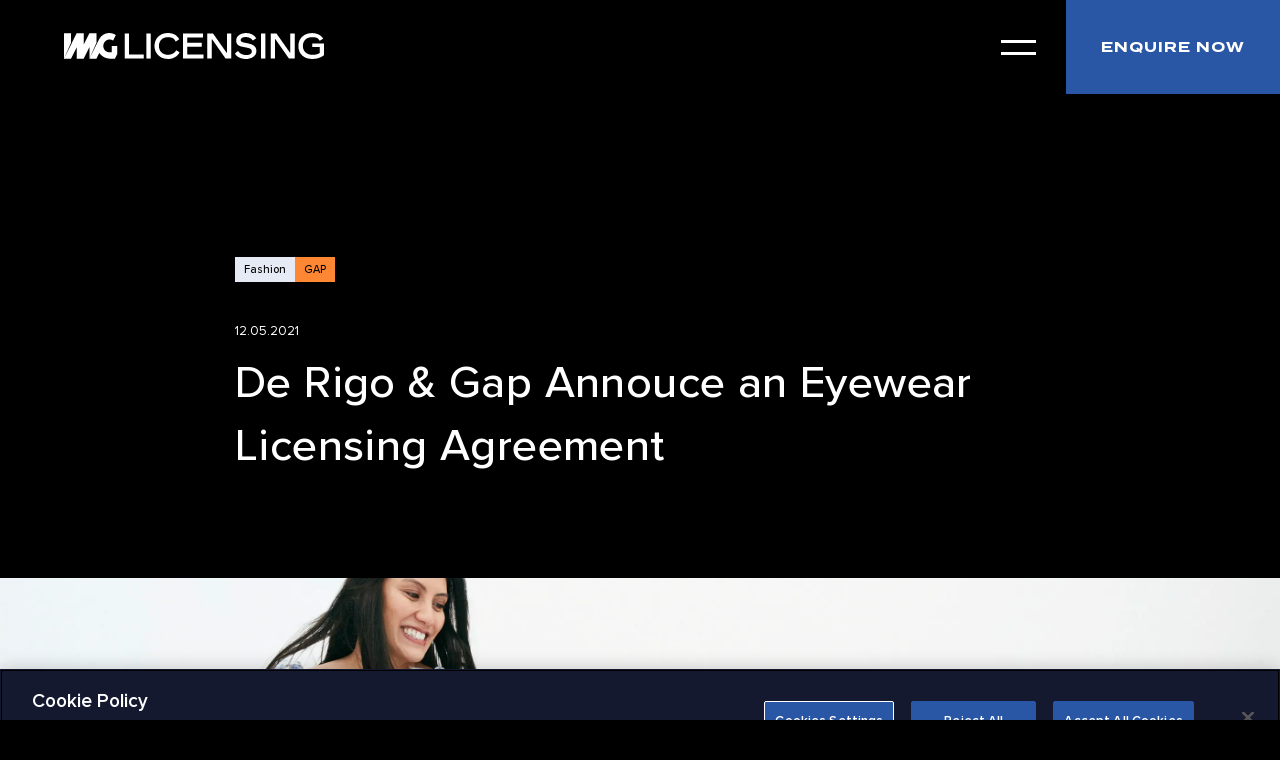

--- FILE ---
content_type: text/html; charset=UTF-8
request_url: https://imglicensing.com/news/de-rigo-and-gap-annouce-an-eyewear-licensing-agreement/
body_size: 28068
content:
<!DOCTYPE html><html lang="en"><head><meta charset="utf-8"><meta http-equiv="x-ua-compatible" content="ie=edge"><meta name="viewport" content="width=device-width,initial-scale=1,shrink-to-fit=no"><style data-href="/styles.633756e499c1f6c7a9f2.css" id="gatsby-global-css">.button{font:700 1.1rem/4.6rem TerminaWeb,Tahoma,Geneva,Helvetica Neue,Helvetica,Arial,sans-serif;display:inline-block;text-transform:uppercase;letter-spacing:.1rem;text-decoration:none;text-align:center;color:#fff;background:#2957a6;height:4.6rem;padding:0 2.5rem;cursor:pointer;border:none;-webkit-user-select:none;-ms-user-select:none;user-select:none;opacity:1;transition:background .3s cubic-bezier(.25,1,.35,1),color .3s cubic-bezier(.25,1,.35,1),opacity .3s cubic-bezier(.25,1,.35,1)}.button:active,.button:focus,.button:hover{color:#141930;background:#fff}.button:disabled{cursor:default;opacity:.4;pointer-events:none}.button--header{display:none;height:auto;line-height:1;transition:background .3s cubic-bezier(.25,1,.35,1),color .3s cubic-bezier(.25,1,.35,1),opacity .3s cubic-bezier(.25,1,.35,1),padding .3s cubic-bezier(.25,1,.35,1)}@media(min-width:768px){.button--header{display:inline-block;padding:3.4rem;font-size:1.2rem}}@media(min-width:1200px){.button--header{font-size:1.4rem;padding:4rem 3.5rem}}.button--header-stuck{padding-top:2.4rem;padding-bottom:2.4rem}.button--outline{background:0 0;border:.2rem solid #fff;line-height:4.2rem}.button--navigation{position:absolute;bottom:0;left:0;width:100%;font-size:1.8rem;padding:2.6rem 0;height:auto}@media(min-width:768px){.button--navigation{display:none}}@media(min-width:768px){.button--medium{font-size:1.3rem;height:5.4rem;line-height:5.4rem}}@media(min-width:768px){.button--large{height:6.6rem;line-height:6.6rem;font-size:1.8rem}}.container{display:block;position:relative;margin:0 3.5rem;max-width:140rem}@media(min-width:768px){.container{margin:0 8rem}}@media(min-width:992px){.container{margin:0 10rem}}@media(min-width:1600px){.container{margin:0 auto;width:140rem}}.container--flex{display:flex;justify-content:flex-start;align-items:flex-start;gap:2rem}.error-hero{height:100vh;display:flex;justify-content:center;align-items:center;text-align:center}.error-hero__title{font-family:TerminaWeb,Tahoma,Geneva,Helvetica Neue,Helvetica,Arial,sans-serif;font-weight:700;text-transform:uppercase;font-size:4.5rem;letter-spacing:.1rem;line-height:1}@media(min-width:768px){.error-hero__title{font-size:9.6rem;letter-spacing:.2rem}}.error-hero__text{max-width:34.5rem;font-weight:500;font-size:1.5rem;margin:2.5rem auto 0}@media(min-width:768px){.error-hero__text{font-size:1.6rem;margin-top:2rem}}.error-hero__button{margin:16.5rem 0 0}@media(min-width:768px){.error-hero__button{margin-top:7.2rem}}.case-studies-filters{padding:2.5rem 0 4.9rem}@media(min-width:768px){.case-studies-filters{padding-bottom:5.5rem}}@media(min-width:992px){.case-studies-filters{padding-bottom:12.7rem}}.case-studies-filters__item{display:inline-block;margin:.5rem}@media(min-width:992px){.case-studies-filters__item{margin:1rem}}.case-studies-filters__button{display:flex;align-items:center;font-weight:600;font-size:1.4rem;line-height:3.6rem;height:4rem;padding:0 1.2rem;background:#242626;border:.2rem solid #242626;cursor:pointer;transition:border .3s cubic-bezier(.25,1,.35,1),background .3s cubic-bezier(.25,1,.35,1)}.case-studies-filters__button:active,.case-studies-filters__button:focus,.case-studies-filters__button:hover{background-color:#3b3e3e;border-color:#3b3e3e}.case-studies-filters__button--active,.case-studies-filters__button--active:active,.case-studies-filters__button--active:focus{background:0 0;border-color:#fd8733}.case-studies-filters__button--active:hover{border-color:#fd8733;background:#242626}.case-studies-filters__drawer{max-height:90rem;transition:max-height .3s cubic-bezier(.25,1,.35,1);margin:0 -1rem}.case-studies-filters__drawer--closed{overflow:hidden;max-height:10rem}@media(min-width:992px){.case-studies-filters__drawer--closed{max-height:none}}.case-studies-filters__more-button{cursor:pointer;background:0 0;color:#fff;border:none;font-size:1.6rem;padding:.5rem;margin:2rem 0 0;width:15.8rem;display:flex;align-items:center;justify-content:space-between;opacity:1;transition:opacity .3s cubic-bezier(.25,1,.35,1)}.case-studies-filters__more-button:active,.case-studies-filters__more-button:focus,.case-studies-filters__more-button:hover{opacity:.8}.case-studies-filters__more-button span{text-decoration:underline}.case-studies-filters__more-arrow{margin:0 0 0 1.1rem;transform:rotate(0);transition:transform .3s cubic-bezier(.25,1,.35,1)}.case-studies-filters__more-arrow--opened{transform:rotate(180deg)}.case-studies-filters__dismiss{transform:scale(1.4);margin:0;fill:#fd8733;width:0;overflow:hidden;opacity:0;transition:opacity .5s cubic-bezier(.25,1,.35,1),margin .3s cubic-bezier(.25,1,.35,1)}.case-studies-filters__dismiss--visible{width:auto;margin-left:.6rem;opacity:1;pointer-events:none;transition:opacity .3s cubic-bezier(.25,1,.35,1),margin .5s cubic-bezier(.25,1,.35,1)}.client-work-promo{background:#141930;padding:4.8rem 2.1rem 5.3rem;display:flex;align-items:center;justify-content:center;flex-direction:column}@media(min-width:576px){.client-work-promo{padding:6.5rem 5.7rem 7.6rem;align-items:flex-start}}@media(min-width:992px){.client-work-promo{padding:6.5rem 5.6rem 7.7rem;flex-direction:row;justify-content:space-between;align-items:flex-start}}.client-work-promo__title{line-height:1.3;text-transform:uppercase;font-family:TerminaWeb,Tahoma,Geneva,Helvetica Neue,Helvetica,Arial,sans-serif;font-weight:700;font-size:2rem;letter-spacing:.1rem;margin:0 0 2.4rem;text-align:center}@media(min-width:576px){.client-work-promo__title{font-size:2.2rem;margin-bottom:2.2rem;text-align:left;max-width:44rem}}.client-work-promo__text{font-size:1.5rem;text-align:center}@media(min-width:576px){.client-work-promo__text{font-size:1.6rem;text-align:left;max-width:44rem}}.client-work-promo__button{margin:2.6rem 0 0}@media(min-width:576px){.client-work-promo__button{margin-top:4.3rem}}@media(min-width:992px){.client-work-promo__button{margin-top:0}}.case-studies-grid{padding:0 0 5.6rem;min-height:60vh;opacity:1;transition:opacity .3s cubic-bezier(.25,1,.35,1)}@media(min-width:768px){.case-studies-grid{padding-bottom:13.3rem}}@media(min-width:992px){.case-studies-grid{padding-bottom:10.3rem}}.case-studies-grid--loading{opacity:0;transition:opacity 0s cubic-bezier(.25,1,.35,1)}.case-studies-grid__no-results{padding:5rem 0 15rem}@media(min-width:768px){.case-studies-grid__no-results{padding:8.7rem 0 30rem}}@media(min-width:992px){.case-studies-grid__no-results{padding:10rem 0 30rem}}.case-studies-grid__no-results-text,.case-studies-grid__no-results-title{text-transform:none;font-weight:500;text-align:center;font-size:2.4rem;margin:0 0 1.4rem}@media(min-width:768px){.case-studies-grid__no-results-text,.case-studies-grid__no-results-title{font-size:3.1rem}}@media(min-width:992px){.case-studies-grid__no-results-text,.case-studies-grid__no-results-title{font-size:4rem;margin-bottom:2rem}}.case-studies-grid__no-results-text{font-size:1.6rem}@media(min-width:768px){.case-studies-grid__no-results-text{font-size:2rem}}.case-studies-grid__list{display:grid;grid-template-columns:1fr;grid-gap:2.2rem}@media(min-width:576px){.case-studies-grid__list{grid-template-columns:repeat(2,1fr);grid-gap:3.2rem}}@media(min-width:992px){.case-studies-grid__list{grid-template-columns:repeat(3,1fr);grid-gap:4rem}}.case-studies-grid__item--promo{grid-row:4/4}@media(min-width:576px){.case-studies-grid__item--promo{grid-column:1/span 2}}@media(min-width:992px){.case-studies-grid__item--promo{grid-row:3/3;grid-column:1/span 3}}.case-studies-grid__button{display:block;width:100%;padding:0;position:relative;border:none;background:0 0;cursor:pointer;overflow:hidden}.case-studies-grid__button:after{content:"";z-index:2;position:absolute;top:0;bottom:0;left:0;right:0;background:linear-gradient(0deg,rgba(0,0,0,.7) 0,rgba(0,0,0,.08) 60%,rgba(0,0,0,.08) 0,transparent);transition:opacity .5s cubic-bezier(.25,1,.35,1)}.case-studies-grid__button:active:after,.case-studies-grid__button:focus:after,.case-studies-grid__button:hover:after{opacity:0}.case-studies-grid__button:active .case-studies-grid__item-image,.case-studies-grid__button:focus .case-studies-grid__item-image,.case-studies-grid__button:hover .case-studies-grid__item-image{transform:scale(1.1)}.case-studies-grid__button:active .case-studies-grid__item-logo,.case-studies-grid__button:focus .case-studies-grid__item-logo,.case-studies-grid__button:hover .case-studies-grid__item-logo{opacity:0}.case-studies-grid__item-image{width:100%;z-index:1;transform:scale(1);transition:transform .3s cubic-bezier(.25,1,.35,1)}.case-studies-grid__item-logo{position:absolute;top:50%;left:50%;width:6rem;height:4rem;background-position:50% 50%;background-repeat:no-repeat;background-size:contain;z-index:3;transform:scale(1) translate(-50%,-50%);transition:opacity .5s cubic-bezier(.25,1,.35,1);overflow:hidden;white-space:nowrap;text-indent:-999rem;line-height:1}@media(min-width:768px){.case-studies-grid__item-logo{width:8rem;height:5rem}}@media(min-width:992px){.case-studies-grid__item-logo{width:10rem;height:6rem}}.case-studies-grid__item-logo--landscape{width:8rem}@media(min-width:768px){.case-studies-grid__item-logo--landscape{width:11rem}}@media(min-width:992px){.case-studies-grid__item-logo--landscape{width:13rem}}.case-studies-grid__video-icon{position:absolute;bottom:1rem;right:1rem;z-index:3}.case-studies-grid__video-icon svg{width:3rem;height:3rem}.case-studies-media-filter{position:relative;z-index:1;text-align:left;width:25rem;z-index:2;display:none;margin-bottom:2.2rem}@media(min-width:576px){.case-studies-media-filter{display:block;margin-bottom:3.2rem}}@media(min-width:992px){.case-studies-media-filter{margin-bottom:4rem}}.case-studies-media-filter--active{z-index:10}.case-studies-media-filter__trigger{display:block;width:100%;display:flex;justify-content:space-between;border:none;outline:0;text-align:left;cursor:pointer;line-height:3.8rem;height:4rem;font-weight:600;font-size:1.4rem;padding:0 1.2rem;-webkit-user-select:none;-ms-user-select:none;user-select:none;color:#fff;background:#2957a6;transition:background .3s cubic-bezier(.25,1,.35,1),color .3s cubic-bezier(.25,1,.35,1),opacity .3s cubic-bezier(.25,1,.35,1)}.case-studies-media-filter__trigger:hover{background:#3a5072}.case-studies-media-filter__trigger--opened,.case-studies-media-filter__trigger--opened:hover{color:#141930;background:#fff}.case-studies-media-filter__trigger-text--capitalised{text-transform:capitalize}.case-studies-media-filter__trigger-icon{transform:rotate(0) translateY(20%);transition:transform .3s cubic-bezier(.25,1,.35,1);margin-top:1rem}.case-studies-media-filter__trigger-icon--opened{transform:rotate(180deg) translateY(50%)}.case-studies-media-filter__trigger-icon path{fill:currentColor}.case-studies-media-filter__list{padding:.8rem 0;background:#242626;font-size:1.6rem;font-weight:500;position:absolute;top:4rem;left:0;right:0;z-index:2;display:none;max-height:30rem;overflow:scroll;-webkit-user-select:none;-ms-user-select:none;user-select:none}.case-studies-media-filter__list--opened{display:block}.case-studies-media-filter__item+.case-studies-media-filter__item{margin-top:.4rem}.case-studies-media-filter__button{text-decoration:none;border:none;background:0 0;border-radius:0;width:100%;text-align:left;cursor:pointer;padding:.8rem 1.8rem;background:hsla(0,0%,100%,0);transition:background .3s cubic-bezier(.25,1,.35,1)}.case-studies-media-filter__button:hover{background:hsla(0,0%,100%,.075)}.case-studies-year-filter{position:relative;z-index:1;text-align:left;width:25rem;z-index:2;display:none;margin-bottom:2.2rem}@media(min-width:576px){.case-studies-year-filter{display:block;margin-bottom:3.2rem}}@media(min-width:992px){.case-studies-year-filter{margin-bottom:4rem}}.case-studies-year-filter--active{z-index:10}.case-studies-year-filter__trigger{display:block;width:100%;display:flex;justify-content:space-between;border:none;outline:0;text-align:left;cursor:pointer;line-height:3.8rem;height:4rem;font-weight:600;font-size:1.4rem;padding:0 1.2rem;-webkit-user-select:none;-ms-user-select:none;user-select:none;color:#fff;background:#2957a6;transition:background .3s cubic-bezier(.25,1,.35,1),color .3s cubic-bezier(.25,1,.35,1),opacity .3s cubic-bezier(.25,1,.35,1)}.case-studies-year-filter__trigger:hover{background:#3a5072}.case-studies-year-filter__trigger--opened,.case-studies-year-filter__trigger--opened:hover{color:#141930;background:#fff}.case-studies-year-filter__trigger-text--capitalised{text-transform:capitalize}.case-studies-year-filter__trigger-icon{transform:rotate(0) translateY(20%);transition:transform .3s cubic-bezier(.25,1,.35,1);margin-top:1rem}.case-studies-year-filter__trigger-icon--opened{transform:rotate(180deg) translateY(50%)}.case-studies-year-filter__trigger-icon path{fill:currentColor}.case-studies-year-filter__list{padding:.8rem 0;background:#242626;font-size:1.6rem;font-weight:500;position:absolute;top:4rem;left:0;right:0;z-index:2;display:none;max-height:30rem;overflow:scroll;-webkit-user-select:none;-ms-user-select:none;user-select:none}.case-studies-year-filter__list--opened{display:block}.case-studies-year-filter__item+.case-studies-year-filter__item{margin-top:.4rem}.case-studies-year-filter__button{text-decoration:none;border:none;background:0 0;border-radius:0;width:100%;text-align:left;cursor:pointer;padding:.8rem 1.8rem;background:hsla(0,0%,100%,0);transition:background .3s cubic-bezier(.25,1,.35,1)}.case-studies-year-filter__button:hover{background:hsla(0,0%,100%,.075)}.max-width{width:100%;max-width:170rem;margin:0 auto}.about-map{width:100%;margin:9.3rem auto 14rem;max-width:120rem;position:relative}@media(min-width:768px){.about-map{margin-bottom:8.4rem auto 20.7rem}}@media(min-width:992px){.about-map{margin:17.5rem auto 25.8rem}}.about-map__map{z-index:1}.about-map__geography{fill:#152641;stroke:#141930;transition:fill .3s cubic-bezier(.25,1,.35,1),stroke .3s cubic-bezier(.25,1,.35,1)}.about-map__geography--hovered{fill:#3a5072}.about-map__geography--antarctica{display:none}.about-map__marker{fill:#fff;pointer-events:none}.about-map__title{display:none;z-index:2;pointer-events:none;position:absolute;opacity:0;transition:opacity .3s cubic-bezier(.25,1,.35,1)}@media(min-width:768px){.about-map__title{display:block;font-family:TerminaWeb,Tahoma,Geneva,Helvetica Neue,Helvetica,Arial,sans-serif;font-weight:700;text-transform:uppercase;font-size:1.6rem;letter-spacing:.1rem}}@media(min-width:992px){.about-map__title{font-size:2.4rem}}.about-map__title--hover{opacity:1}.about-map__title--europe{right:21%;top:20%}.about-map__title--asia{right:0;bottom:47%}.about-map__title--america{left:17%;top:40%}.about-page-promo{background:#141930;padding:8.5rem 0 8.6rem}@media(min-width:768px){.about-page-promo{padding:17.2rem 0 10.4rem}}@media(min-width:992px){.about-page-promo{padding:24rem 0 21.2rem}}.about-page-intro{text-align:center;padding:0 0 12.3rem;position:relative}@media(min-width:768px){.about-page-intro{padding:0 0 24.2rem}}@media(min-width:992px){.about-page-intro{padding:0 0 27.3rem}}.about-page-intro:after,.about-page-intro:before{display:none;transform-origin:50% 50%;font-family:TerminaWeb,Tahoma,Geneva,Helvetica Neue,Helvetica,Arial,sans-serif;font-weight:700;text-transform:uppercase;font-size:2.4rem;letter-spacing:.1rem;opacity:.6;position:absolute;top:30%}@media(min-width:768px){@supports(-webkit-text-stroke-width:0.1rem) and (-webkit-text-stroke-color:#fff){.about-page-intro:after,.about-page-intro:before{display:block;color:transparent;-webkit-text-stroke-width:.1rem;-webkit-text-stroke-color:#fff}}}@media(min-width:992px){.about-page-intro:after,.about-page-intro:before{font-size:3.6rem}}@media(min-width:1200px){.about-page-intro:after,.about-page-intro:before{font-size:4rem}}.about-page-intro:before{content:"Global";content:"Global"/"";left:-8rem;transform:rotate(-90deg) translateX(50%)}@media(min-width:992px){.about-page-intro:before{left:-14rem}}@media(min-width:1200px){.about-page-intro:before{left:-10rem}}.about-page-intro:after{content:"Reach";content:"Reach"/"";right:-8rem;transform:rotate(90deg) translateX(-50%)}@media(min-width:992px){.about-page-intro:after{right:-14rem}}@media(min-width:1200px){.about-page-intro:after{right:-10rem}}@media(min-width:768px){.about-page-intro__lead,.about-page-intro__text{max-width:60rem;margin-left:auto;margin-right:auto}}@media(min-width:992px){.about-page-intro__lead,.about-page-intro__text{max-width:84rem}}.about-page-intro__lead{font-size:1.8rem;font-weight:500;margin-bottom:2.8rem}@media(min-width:768px){.about-page-intro__lead{font-size:2rem}}@media(min-width:992px){.about-page-intro__lead{font-size:3.2rem;margin-bottom:4.5rem}}.about-page-intro__text{font-size:1.5rem;font-weight:500}@media(min-width:768px){.about-page-intro__text{font-size:1.6rem}}@media(min-width:992px){.about-page-intro__text{font-size:2.6rem}}.about-page-intro__button{margin-top:2.9rem}@media(min-width:768px){.about-page-intro__button{margin-top:3.7rem}}@media(min-width:992px){.about-page-intro__button{margin-top:6.8rem}}.about-page-global{text-align:center}.about-page-global__title{line-height:1;text-transform:uppercase;font-family:TerminaWeb,Tahoma,Geneva,Helvetica Neue,Helvetica,Arial,sans-serif;font-weight:700;font-size:3.8rem;letter-spacing:.1rem;margin:0 0 3.8rem}@media(min-width:768px){.about-page-global__title{font-size:6rem;margin-bottom:7.1rem}}@media(min-width:992px){.about-page-global__title{font-size:11.8rem;letter-spacing:.2rem;margin-bottom:9.8rem}}.about-page-global__title span{display:block}@supports(-webkit-text-stroke-width:0.1rem) and (-webkit-text-stroke-color:#fff){.about-page-global__title span:first-child,.about-page-global__title span:nth-child(3){color:transparent;-webkit-text-stroke-width:.1rem;-webkit-text-stroke-color:#fff}}.about-page-global__text{font-size:1.8rem;font-weight:500;margin-bottom:2.8rem}@media(min-width:768px){.about-page-global__text{max-width:60rem;margin-left:auto;margin-right:auto;font-size:2rem}}@media(min-width:992px){.about-page-global__text{max-width:84rem;font-size:3.2rem;margin-bottom:4.5rem}}.about-page-global__button{margin-top:2.9rem}@media(min-width:768px){.about-page-global__button{margin-top:3.7rem}}@media(min-width:992px){.about-page-global__button{margin-top:6.8rem}}.about-page-services{position:relative}@media(min-width:1000px){.about-page-services{display:grid;grid-gap:7rem;grid-template-columns:50% 50%}}.about-page-services__image{height:40rem;margin:0 0 5.3rem}@media(min-width:1000px){.about-page-services__image{height:60rem;transition:opacity 1s cubic-bezier(.25,1,.35,1)}}@media(min-width:1000px){.about-page-services__content{grid-row-start:1;grid-column-start:1;grid-column-end:1;display:flex;flex-direction:column;justify-content:center;align-items:flex-start}}@media(min-width:1000px){.about-page-services__inner{max-width:100%;margin:0;padding:0 0 0 10rem}}.about-page-services__title{line-height:1;text-transform:uppercase;font-family:TerminaWeb,Tahoma,Geneva,Helvetica Neue,Helvetica,Arial,sans-serif;font-weight:700;font-size:2.8rem;margin:0 0 2.7rem;letter-spacing:.1rem;max-width:40rem}@media(min-width:768px){.about-page-services__title{font-size:5.8rem;margin-bottom:4rem}}@media(min-width:1000px){.about-page-services__title{max-width:45rem;font-size:4.6rem}}@media(min-width:1200px){.about-page-services__title{font-size:7.2rem;letter-spacing:.2rem;max-width:53rem}}.about-page-services__title span{display:block}.about-page-services__text{font-size:1.5rem;font-weight:600;margin:0 0 1.5rem}@media(min-width:768px){.about-page-services__text{font-size:2rem;margin-bottom:3.8rem;max-width:80%}}@media(min-width:1000px){.about-page-services__text{max-width:none;font-size:2rem}}@media(min-width:1200px){.about-page-services__text{font-size:2.6rem}}.about-page-services__button{margin:3.2rem 0 0}.case-studies-promo{background:#141930;margin:0 auto 6.3rem;position:relative}@media(min-width:768px){.case-studies-promo{margin:0 auto}}@media(min-width:768px){.case-studies-promo:after{content:"";position:absolute;top:0;bottom:0;left:0;right:0;background:linear-gradient(0deg,rgba(0,0,0,.7) 0,rgba(0,0,0,.35) 60%,rgba(0,0,0,.35) 0,rgba(0,0,0,.16))}}.case-studies-promo__image{height:40rem}@media(min-width:768px){.case-studies-promo__image{height:50rem}}@media(min-width:992px){.case-studies-promo__image{height:63rem}}.case-studies-promo__content{text-align:left;padding:4.5rem 0 6rem;z-index:2}@media(min-width:576px){.case-studies-promo__content{width:75%}}@media(min-width:768px){.case-studies-promo__content{text-align:center;width:100%;position:absolute;top:0;bottom:0;left:0;right:0;padding:0;display:flex;justify-content:center;align-items:center}}.case-studies-promo__title{font-family:TerminaWeb,Tahoma,Geneva,Helvetica Neue,Helvetica,Arial,sans-serif;font-weight:700;font-size:2.8rem;line-height:1;margin:0 auto 2rem}@media(min-width:768px){.case-studies-promo__title{width:80%;font-size:3rem;margin-bottom:2.4rem;max-width:60rem}}@media(min-width:992px){.case-studies-promo__title{font-size:5rem;margin-bottom:3rem;max-width:98rem}}.case-studies-promo__text{font-size:1.5rem;font-weight:500;margin:0 auto 3.4rem}@media(min-width:768px){.case-studies-promo__text{width:80%;max-width:57rem;font-size:1.6rem;margin-bottom:3.8rem}}@media(min-width:992px){.case-studies-promo__text{font-size:2rem;max-width:69rem;margin-bottom:5.4rem}}.clients-promo{background:#141930;padding:6.8rem 0;position:relative}@media(min-width:768px){.clients-promo{text-align:center;padding:19.3rem 0 8.6rem}}@media(min-width:992px){.clients-promo{padding:17.5rem 0 11rem}}.clients-promo__title{font-family:TerminaWeb,Tahoma,Geneva,Helvetica Neue,Helvetica,Arial,sans-serif;font-weight:700;font-size:2.8rem;line-height:1;margin:0 auto 2rem}@media(min-width:768px){.clients-promo__title{width:80%;font-size:3rem;margin-bottom:2.4rem;max-width:60rem}}@media(min-width:992px){.clients-promo__title{font-size:5rem;margin-bottom:3rem;max-width:98rem}}.clients-promo__text{font-size:1.5rem;font-weight:500;margin:0 auto}@media(min-width:768px){.clients-promo__text{width:80%;max-width:57rem;font-size:1.6rem}}@media(min-width:992px){.clients-promo__text{font-size:2rem;max-width:69rem}}.clients-promo__button{margin:3rem 0 0}@media(min-width:992px){.clients-promo__button{margin-top:6rem}}.clients-promo__logos{margin:7.5rem 0 0}@media(min-width:768px){.clients-promo__logos{margin-top:25rem}}@media(min-width:992px){.clients-promo__logos{margin-top:20rem}}.clients-promo__logo-link{width:4rem;height:5rem;margin:0 3rem;display:flex;justify-content:center;align-content:center;background-position:50% 50%;background-repeat:no-repeat;background-size:contain}@media(min-width:768px){.clients-promo__logo-link{width:12rem;height:7rem;margin:0 4rem}}.family-promo{padding:10.2rem 0 10.5rem}@media(min-width:768px){.family-promo{padding:14.7rem 0 10.4rem}}@media(min-width:992px){.family-promo{padding:14.2rem 0 13.7rem}}.family-promo__title{font-family:TerminaWeb,Tahoma,Geneva,Helvetica Neue,Helvetica,Arial,sans-serif;font-weight:700;text-transform:uppercase;letter-spacing:.1rem;font-size:2rem;line-height:1.1;position:relative;margin:0 0 8.4rem}@media(min-width:768px){.family-promo__title{font-size:4rem;margin-bottom:6.4rem}}@media(min-width:992px){.family-promo__title{font-size:5rem;margin-bottom:13rem}}@supports(-webkit-text-stroke-width:0.1rem) and (-webkit-text-stroke-color:#fff){.family-promo__title:before{content:"  Family \A   Family \A   Family";content:"  Family \A   Family \A   Family"/"";font-family:TerminaWeb,Tahoma,Geneva,Helvetica Neue,Helvetica,Arial,sans-serif;font-weight:700;text-transform:uppercase;letter-spacing:.2rem;white-space:pre;line-height:1;display:block;width:100%;text-align:left;color:transparent;-webkit-text-stroke-width:.1rem;-webkit-text-stroke-color:#fff;transform-origin:0 100%;transform:rotate(-90deg);position:absolute;top:0;left:0;opacity:.4;display:none}@media(min-width:768px){.family-promo__title:before{font-size:5rem;display:block;top:50%;left:-3.6rem}}@media(min-width:992px){.family-promo__title:before{font-size:6.4rem}}}.family-promo__title span{display:block}.family-promo__panels{font-size:1.5rem;font-weight:500;display:grid;grid-template-columns:1fr;grid-gap:4.7rem;max-width:34rem}@media(min-width:768px){.family-promo__panels{font-size:1.4rem;grid-gap:5.7rem}}@media(min-width:992px){.family-promo__panels{font-size:2rem;max-width:100rem;grid-template-columns:repeat(2,1fr);grid-gap:10rem}}@media(min-width:1200px){.family-promo__panels{grid-template-columns:repeat(4,1fr);max-width:none;width:100%;grid-gap:10rem}}.family-promo__panel{display:flex;flex-direction:column;justify-content:flex-start;align-items:flex-start}.family-promo__logo{margin:0 0 2.5rem}@media(min-width:768px){.family-promo__logo{margin-bottom:2.6rem}}@media(min-width:992px){.family-promo__logo{margin-bottom:5.2rem}}@media(min-width:1200px){.family-promo__logo{margin-bottom:3rem}}.family-promo__logo--wme{height:2.2rem}@media(min-width:992px){.family-promo__logo--wme{height:2.2rem}}.family-promo__logo--ufc{height:2.5rem}@media(min-width:992px){.family-promo__logo--ufc{height:2.4rem}}.family-promo__logo--wwe{height:3rem}@media(min-width:992px){.family-promo__logo--wwe{height:2.8rem;margin-bottom:4.8rem}}@media(min-width:1200px){.family-promo__logo--wwe{margin-bottom:2.6rem}}.family-promo__panel-link-wrap{margin:auto 0 0}.family-promo__panel-link{display:block;text-transform:uppercase;text-decoration:none;margin:1em 0 0}.case-studies-modal{background:rgba(0,0,0,.95);z-index:20;position:fixed;top:0;left:0;right:0;min-height:100vh;opacity:0;display:none;height:100vh;overflow:auto;transition:opacity .5s cubic-bezier(.25,1,.35,1)}.case-studies-modal--shown{display:block}.case-studies-modal--fade-in{opacity:1}.case-studies-modal__inner{min-height:100%;display:flex;align-items:flex-start;justify-content:center;flex-direction:column}.case-studies-modal__image,.case-studies-modal__video-wrap{width:100%;z-index:1;flex-shrink:0;flex-grow:0}.case-studies-modal__video-wrap{padding-bottom:56.25%;position:relative}.case-studies-modal__video{position:absolute;top:0;bottom:0;left:0;right:0}.case-studies-modal__content{padding:2.8rem 0 0;position:relative}@media(min-width:768px){.case-studies-modal__content{padding-top:3.6rem}}@media(min-width:992px){.case-studies-modal__content{padding-top:4.5rem}}.case-studies-modal__button-wrap{position:relative;height:5rem;z-index:2}.case-studies-modal__close-button{display:flex;align-items:center;justify-content:center;width:5rem;height:5rem;border:none;background:#2957a6;cursor:pointer;color:#fff;position:absolute;left:0;bottom:-1.2rem;transition:background .3s cubic-bezier(.25,1,.35,1),color .3s cubic-bezier(.25,1,.35,1)}.case-studies-modal__close-button:active,.case-studies-modal__close-button:focus,.case-studies-modal__close-button:hover{color:#141930;background:#fff}.case-studies-modal__close-icon{width:1.5rem}.case-studies-modal__title{font-size:1.4rem;font-weight:700;text-transform:none}@media(min-width:768px){.case-studies-modal__title{max-width:49rem}}@media(min-width:992px){.case-studies-modal__title{font-size:1.6rem}}.case-studies-modal__text{font-size:1.2rem;margin:1.4rem 0 2.8rem}@media(min-width:768px){.case-studies-modal__text{font-size:1.4rem;max-width:49rem}}@media(min-width:992px){.case-studies-modal__text{margin-bottom:4.8rem}}.hamburger{display:flex;flex-direction:column;align-items:center;justify-content:center;padding:2.5rem;box-sizing:content-box;margin:0;border:none;background:0 0;cursor:pointer;width:2.9rem;height:2.9rem;overflow:hidden}@media(min-width:768px){.hamburger{padding:2.5rem}}@media(min-width:1200px){.hamburger{width:3.5rem;height:3.5rem;padding:3rem}}.hamburger:after,.hamburger:before{content:"";display:block;width:100%;height:.3rem;background:#fff;position:relative;transition:transform .3s cubic-bezier(.25,1,.35,1),left .3s cubic-bezier(.25,1,.35,1),top .3s cubic-bezier(.25,1,.35,1);transform-origin:25% 50%}.hamburger:before{margin:0 0 .7rem}@media(min-width:1200px){.hamburger:before{margin:0 0 .9rem}}.hamburger__label{display:none}.hamburger--opened:before{transform:rotate(45deg) translateY(-.15rem);left:.1rem;top:.1rem}.hamburger--opened:after{transform:rotate(-45deg) translateX(.15rem);left:.1rem;top:.1rem}.news-ticker{text-decoration:none;margin:0;line-height:1;max-width:100%;overflow:hidden}.news-ticker__item{white-space:nowrap;text-transform:uppercase;font-size:1.4rem;font-weight:500}@media(min-width:768px){.news-ticker__item{font-size:1.6rem}}@media(min-width:992px){.news-ticker__item{font-size:2.4rem}}.news-ticker__item:after{content:"/";display:inline-block;margin:0 .5em}.navigation-search{display:flex;align-items:center;height:2.4rem}@media(min-width:768px){.navigation-search{height:2.6rem}}@media(min-width:992px){.navigation-search{height:2.9rem}}.navigation-search__icon{width:1.7rem;margin:0 1rem 0 0;cursor:pointer}@media(min-width:768px){.navigation-search__icon{margin-right:1.6rem;width:2.5rem}}@media(min-width:992px){.navigation-search__icon{margin-right:2.2rem;width:2.9rem}}.navigation-search__input{line-height:1;font-size:1.8rem;font-family:ProximaWeb,Tahoma,Geneva,Helvetica Neue,Helvetica,Arial,sans-serif;font-weight:500;background:0 0;border:none;color:#fff;flex-grow:1;max-width:46rem;padding:0}.navigation-search__input:-ms-input-placeholder{color:#6c6c6c}.navigation-search__input::placeholder{color:#6c6c6c}.navigation-search__input:active:-ms-input-placeholder,.navigation-search__input:focus:-ms-input-placeholder{display:none}.navigation-search__input:active::placeholder,.navigation-search__input:focus::placeholder{display:none}@media(min-width:992px){.navigation-search__input{font-size:2rem}}.navigation{position:fixed;top:0;left:0;height:100vh;width:100vw;background:0 0;pointer-events:none;z-index:15}.navigation--opened{pointer-events:all}.navigation__background{position:absolute;top:50%;bottom:50%;left:0;right:0;background:#000;height:0;z-index:1;transform:translateY(-50%);transition:height .5s cubic-bezier(.25,1,.35,1);transition-delay:.5s}.navigation__background--opened{height:105%;transition:height .5s cubic-bezier(1,.06,.36,2.05)}.navigation__inner{position:absolute;top:0;bottom:0;left:0;right:0;display:flex;justify-content:left;align-items:center;align-content:center;z-index:2;transition:opacity .5s cubic-bezier(.25,1,.35,1);opacity:0}.navigation__inner--opened{opacity:1;transition-delay:.5s}@media(min-width:992px){.navigation__inner{display:grid;grid-template-columns:repeat(2,1fr)}}.navigation__wrap{margin:0 0 0 6rem}@media(min-width:768px){.navigation__wrap{margin-left:8rem}}@media(min-width:992px){.navigation__wrap{margin-left:0;grid-row-start:1;grid-column-start:2}}.navigation__list{list-style:none;padding:0;position:relative;z-index:3}.navigation__item+.navigation__item{margin:1.8rem 0 0}@media(min-width:768px){.navigation__item+.navigation__item{margin-top:2.2rem}}@media(min-width:992px){.navigation__item+.navigation__item{margin-top:3.6rem}}.navigation__item--search{padding-bottom:1rem}@media(min-width:992px){.navigation__item--search{padding-bottom:2rem}}.navigation__link{color:#fff;font:700 1.9rem/1 TerminaWeb,Tahoma,Geneva,Helvetica Neue,Helvetica,Arial,sans-serif;text-transform:uppercase;text-decoration:none;letter-spacing:.1rem;opacity:1;transition:color .5s cubic-bezier(.25,1,.35,1),opacity .5s cubic-bezier(.25,1,.35,1)}@media(min-width:768px){.navigation__link{font-size:2.6rem}}@media(min-width:1200px){.navigation__link{letter-spacing:.2rem;font-size:3.2rem}}.navigation__link:active,.navigation__link:focus,.navigation__link:hover{opacity:.6}@supports(-webkit-text-stroke-width:0.1rem) and (-webkit-text-stroke-color:#fff){.navigation__link--active{color:transparent;-webkit-text-stroke-width:.1rem;-webkit-text-stroke-color:#fff}.navigation__link--active:active,.navigation__link--active:focus,.navigation__link--active:hover{color:#fff}}.filters-throbber{display:block;min-height:40vh;background:url([data-uri]) 50% 50% no-repeat;background-size:4.5rem 4.5rem}@media(min-width:992px){.filters-throbber{background-size:8.9rem 8.9rem}}.header{height:8rem;margin:0 0 -8rem;position:relative;z-index:20;transform:none;transition:height .3s cubic-bezier(.25,1,.35,1),transform .3s cubic-bezier(.25,1,.35,1)}@media(min-width:1200px){.header{height:9.4rem;margin-bottom:-9.4rem}}.header:before{content:"";display:block;position:absolute;top:0;left:0;right:0;height:22rem;pointer-events:none;opacity:.4;transition:opacity .3s cubic-bezier(.25,1,.35,1);z-index:1;background:linear-gradient(180deg,#000 0,rgba(0,0,0,.16) 60%,rgba(0,0,0,.16) 0,transparent)}.header--stuck{height:6rem;position:fixed;top:0;left:0;right:0;overflow:hidden;background:#000;transform:translateY(-100%)}.header--stuck:before{opacity:0}.header--peak{transform:translateY(0)}.header__inner{flex-direction:row;justify-content:space-between;position:relative;margin:0 auto;height:100%;width:100%;max-width:170rem}.header__inner,.header__logo{display:flex;align-items:center}.header__logo{justify-content:center;z-index:2;fill:#fff;min-width:12.2rem;width:55vw;max-width:26rem;margin:0 2.5rem;transform:translateY(-.1rem);transition:width .3s cubic-bezier(.25,1,.35,1),height .3s cubic-bezier(.25,1,.35,1)}@media(min-width:768px){.header__logo{min-width:none;max-width:none;width:26rem;margin:0 2.5rem 0 3.8rem}}@media(min-width:992px){.header__logo{margin:0 2.5rem 0 6.4rem}}@media(min-width:1200px){.header__logo{margin:0 3rem 0 6.4rem}}.header__logo svg{width:100%}.header__ticker-wrap{display:none}@media(min-width:768px){.header__ticker-wrap{display:block;flex:1 1;overflow:hidden}}.header__nav-wrap{z-index:2;display:flex;align-items:center;justify-content:space-between;flex-direction:row}.category-client{list-style:none;padding:0;margin:0;display:flex;flex-direction:row;align-items:flex-start}.category-client__item{font-size:1.1rem;font-weight:500;white-space:nowrap;line-height:2.5rem;height:2.5rem;padding:0 .9rem;align-self:flex-start;color:#000;background:#e5eaf4}.category-client__item--client{background:#fd8733}.home-articles__title{display:none}.home-articles__articles{margin:0}@media(min-width:768px){.home-articles__articles{display:grid;grid-template-columns:repeat(2,1fr);grid-gap:0}}.home-articles__article{text-decoration:none;position:relative;overflow:hidden}.home-articles__article:nth-child(2),.home-articles__article:nth-child(3),.home-articles__article:nth-child(4){display:none}@media(min-width:768px){.home-articles__article:nth-child(2),.home-articles__article:nth-child(3),.home-articles__article:nth-child(4){display:block}}@media(min-width:576px){.home-articles__article:nth-child(2){display:block}}@media(min-width:768px){.home-articles__article:after{content:"";position:absolute;top:0;right:0;bottom:0;left:0;z-index:2;background:#205abe;opacity:0;transition:opacity .5s cubic-bezier(.25,1,.35,1)}.home-articles__article:active:after,.home-articles__article:focus:after,.home-articles__article:hover:after{opacity:.85}.home-articles__article:active .home-articles__article-image,.home-articles__article:focus .home-articles__article-image,.home-articles__article:hover .home-articles__article-image{transform:scale(1.1)}.home-articles__article:active .home-articles__article-content,.home-articles__article:focus .home-articles__article-content,.home-articles__article:hover .home-articles__article-content{opacity:1}}.home-articles__article-image{margin:0;transform:none;transition:transform .3s cubic-bezier(.25,1,.35,1)}.home-articles__article-image--mobile{height:60rem}@media(min-width:576px){.home-articles__article-image--mobile{height:43rem}}@media(min-width:768px){.home-articles__article-content{z-index:3;background:0 0;display:flex;flex-direction:column;justify-content:space-between;position:absolute;top:0;right:0;bottom:0;left:0;padding:3rem;opacity:0;transition:opacity .3s cubic-bezier(.25,1,.35,1)}}@media(min-width:992px){.home-articles__article-content{padding:7rem 6rem}}.home-articles__article-inner{position:absolute;top:0;left:0;width:100%;height:100%;display:flex;align-items:flex-end;padding:0 0 3.5rem;background:linear-gradient(0deg,#000 0,rgba(0,0,0,.16) 60%,rgba(0,0,0,.16) 0,transparent)}.home-articles__article-title{text-transform:none;font-size:2rem;margin:2.5rem 0 0}@media(min-width:576px){.home-articles__article-title{max-width:34.5rem}}@media(min-width:768px){.home-articles__article-title{font-size:2.2rem;margin-top:2.8rem}}@media(min-width:992px){.home-articles__article-title{font-size:2.6rem;margin-top:3.7rem}}.home-carousel-slide{width:100%;height:70rem;max-height:80vh;-webkit-backface-visibility:hidden;backface-visibility:hidden;transform:translate(0)}@media(min-width:768px){.home-carousel-slide{height:89rem}}@media(min-width:992px){.home-carousel-slide{height:auto;max-height:none;padding-top:60%}}.home-carousel-slide__inner{position:absolute;top:0;left:0;width:100%;height:100%;padding:0;text-decoration:none;cursor:url([data-uri]),auto}.home-carousel-slide__inner:before{content:"";display:block;position:absolute;top:0;left:0;bottom:0;width:100%;pointer-events:none;opacity:.35;z-index:1;background:linear-gradient(90deg,#000 0,#000 60%,#000 0,transparent)}@media(min-width:992px){.home-carousel-slide__inner:before{width:84rem}}.home-carousel-slide__content{position:relative;z-index:2;height:100%;display:flex;align-items:center;-webkit-user-select:none;-ms-user-select:none;user-select:none;padding:0 0 0 2.5rem}@media(min-width:768px){.home-carousel-slide__content{padding:0 0 0 3.8rem}}@media(min-width:1200px){.home-carousel-slide__content{padding:0 0 0 6.4rem}}.home-carousel-slide__title{text-transform:uppercase;font-family:TerminaWeb,Tahoma,Geneva,Helvetica Neue,Helvetica,Arial,sans-serif;font-weight:700;font-size:2.6rem;letter-spacing:.1rem;line-height:1;max-width:77.5rem;opacity:0;transform:translateZ(0) translateY(12rem);transition:opacity 1.25s cubic-bezier(.25,1,.35,1),transform 1.25s cubic-bezier(.25,1,.35,1)}@media(min-width:576px){.home-carousel-slide__title{font-size:4.4rem}}@media(min-width:768px){.home-carousel-slide__title{font-size:6.3rem}}@media(min-width:992px){.home-carousel-slide__title{font-size:7.8rem}}@media(min-width:1200px){.home-carousel-slide__title{font-size:8.8rem;letter-spacing:.2rem}}@media(min-width:1600px){.home-carousel-slide__title{font-size:9.7rem}}.home-carousel-slide__title span{display:block}@supports(-webkit-text-stroke-width:0.1rem) and (-webkit-text-stroke-color:#fff){.home-carousel-slide__title span:last-child{color:transparent;-webkit-text-stroke-width:.1rem;-webkit-text-stroke-color:#fff}}.home-carousel-slide__title--loaded{opacity:1;transform:translateZ(0) translateY(0)}@supports(-webkit-text-stroke-width:0.1rem) and (-webkit-text-stroke-color:#fff){.home-carousel-slide__title--outlined span{color:transparent;-webkit-text-stroke-width:.1rem;-webkit-text-stroke-color:#fff}}.home-carousel-slide__subtitle{text-transform:none;display:none;position:absolute;padding:0 0 0 2.5rem;bottom:3rem;left:.4rem;opacity:0;transform:translateZ(0) translateY(12rem);transition:opacity 1.25s cubic-bezier(.25,1,.35,1),transform 1.25s cubic-bezier(.25,1,.35,1);transition-delay:.3s}@media(min-width:768px){.home-carousel-slide__subtitle{display:block;font-size:1.8rem;padding:0 0 0 3.8rem;max-width:80%}}@media(min-width:992px){.home-carousel-slide__subtitle{font-size:2rem}}@media(min-width:1200px){.home-carousel-slide__subtitle{bottom:6rem;padding:0 0 0 6.4rem}}.home-carousel-slide__subtitle--loaded{opacity:1;transform:translateZ(0) translateY(0)}.home-carousel-slide__count{font-size:1.2rem;line-height:1;font-weight:700;position:absolute;left:.4rem;bottom:3rem}@media(min-width:768px){.home-carousel-slide__count{transform:rotate(90deg);transform-origin:100% 100%;left:auto;right:5rem}}@media(min-width:1200px){.home-carousel-slide__count{bottom:6rem}}.home-carousel-ticker{display:block;width:100%;height:.3rem;background:0 0;position:absolute;bottom:0;left:0;z-index:10}.home-carousel-ticker__indicator{display:block;background:#fd8733;width:0;height:.3rem;transition:width 0 linear}.home-carousel-ticker__indicator--animate{width:100%;transition:width 6s linear}.home-carousel{position:relative;height:70rem;max-height:80vh;margin:0 0 6rem}@media(min-width:768px){.home-carousel{height:89rem}}@media(min-width:992px){.home-carousel{max-height:none;height:auto;padding-top:60%;margin-bottom:4.7rem;margin-bottom:6rem}}.home-carousel__list{list-style:none}.home-carousel__slide{position:absolute;top:0;left:0;right:0;bottom:-.2rem;background:#141930;-webkit-clip-path:polygon(0 0,100% 0,100% 100%,0 100%);clip-path:polygon(0 0,100% 0,100% 100%,0 100%)}.home-carousel__slide .home-carousel-slide{transition:opacity .2s cubic-bezier(.25,1,.35,1)}.home-carousel__slide--active{transition:-webkit-clip-path .5s cubic-bezier(.25,1,.35,1);transition:clip-path .5s cubic-bezier(.25,1,.35,1);transition:clip-path .5s cubic-bezier(.25,1,.35,1),-webkit-clip-path .5s cubic-bezier(.25,1,.35,1);-webkit-clip-path:polygon(0 0,100% 0,100% 100%,0 100%);clip-path:polygon(0 0,100% 0,100% 100%,0 100%)}.home-carousel__slide--active .home-carousel-slide{opacity:1!important}.home-carousel__slide--inactive .home-carousel-slide{opacity:.6!important}.home-carousel__slide--hover{-webkit-clip-path:polygon(0 0,90% 0,93% 100%,0 100%);clip-path:polygon(0 0,90% 0,93% 100%,0 100%)}@media(min-width:1200px){.home-carousel__slide--hover{-webkit-clip-path:polygon(0 0,88% 0,91% 100%,0 100%);clip-path:polygon(0 0,88% 0,91% 100%,0 100%)}}@media(min-width:1600px){.home-carousel__slide--hover{-webkit-clip-path:polygon(0 0,86% 0,89% 100%,0 100%);clip-path:polygon(0 0,86% 0,89% 100%,0 100%)}}.home-carousel__slide--away{-webkit-clip-path:polygon(0 0,0 0,0 100%,0 100%);clip-path:polygon(0 0,0 0,0 100%,0 100%)}.home-carousel__slide--position-1{z-index:8}.home-carousel__slide--position-2{z-index:7}.home-carousel__slide--position-3{z-index:6}.home-carousel__slide--position-4{z-index:5}.home-carousel__slide--position-5{z-index:4}.home-carousel__slide--position-6{z-index:3}.home-carousel__slide--position-7{z-index:2}.home-carousel__slide--position-8{z-index:1}.home-carousel__button{position:absolute;top:0;bottom:0;right:0;width:12%;border:none;opacity:0;background:0 0;white-space:nowrap;text-indent:100rem;overflow:hidden;cursor:url([data-uri]),auto;z-index:10}@media(min-width:1200px){.home-carousel__button{display:flex;align-items:center;justify-content:flex-end;width:20%;opacity:1;font-family:TerminaWeb,Tahoma,Geneva,Helvetica Neue,Helvetica,Arial,sans-serif;font-weight:700;font-size:2.2rem;text-transform:uppercase;text-indent:0;padding:0 3.5rem 0 0;background:linear-gradient(270deg,rgba(0,0,0,.4) 0,rgba(0,0,0,.05) 80%,rgba(0,0,0,.05) 0,transparent)}}.home-carousel__button-icon{margin:0 0 0 .6rem}.home-clients-slide{height:60rem;overflow:hidden}.home-clients-slide:after,.home-clients-slide:before{transform:none;transition:transform 1s cubic-bezier(.25,1,.35,1)!important}@media(min-width:768px){.home-clients-slide{height:80rem}}@media(min-width:992px){.home-clients-slide{height:69rem}}.home-clients-slide:hover:after,.home-clients-slide:hover:before{transform:scale(1.1)}.home-clients-slide__inner{text-decoration:none;-webkit-user-select:none;-ms-user-select:none;user-select:none}.home-clients-slide__inner:before{content:"";position:absolute;top:0;left:0;bottom:0;right:0;opacity:.35;background:linear-gradient(90deg,#000 0,#000 60%,#000 0,transparent);z-index:1}.home-clients-slide__name{position:absolute;top:50%;left:2rem;transform:translateY(-50%);font-family:TerminaWeb,Tahoma,Geneva,Helvetica Neue,Helvetica,Arial,sans-serif;font-weight:700;text-transform:uppercase;font-size:6.2rem;letter-spacing:.2rem;line-height:1;opacity:0;transition:opacity 1s cubic-bezier(.25,1,.35,1)}@media(min-width:1200px){.home-clients-slide__name{font-size:8.6rem}}.home-clients-slide__name span{display:block}@supports(-webkit-text-stroke-width:0.1rem) and (-webkit-text-stroke-color:#fff){.home-clients-slide__name span:nth-child(2),.home-clients-slide__name span:nth-child(3),.home-clients-slide__name span:nth-child(4){color:transparent;-webkit-text-stroke-width:.1rem;-webkit-text-stroke-color:#fff}}@media(min-width:768px){.home-clients-slide__name--hover{opacity:1}}.home-clients-slide__count{font-size:1.2rem;font-weight:600;align-self:flex-end;opacity:1;transition:opacity 1s cubic-bezier(.25,1,.35,1)}@media(min-width:768px){.home-clients-slide__count{font-size:1.3rem}}@media(min-width:768px){.home-clients-slide__count--hover{opacity:0}}.home-clients-slide__content{height:100%;padding:3.1rem 0;display:flex;flex-direction:row;align-content:flex-end;z-index:2}@media(min-width:992px){.home-clients-slide__content{padding:6.3rem 0}}.home-clients-ticker{display:block;width:100%;height:.3rem;background:0 0;position:absolute;bottom:0;left:0;z-index:10}.home-clients-ticker__indicator{display:block;background:#fd8733;width:0;height:.3rem;transition:width 0 linear}.home-clients-ticker__indicator--animate{width:100%;transition:width 8s linear}.home-clients{height:60rem;position:relative}@media(min-width:768px){.home-clients{height:80rem}}@media(min-width:992px){.home-clients{height:69rem}}.home-clients__list{display:block;height:100%}.home-clients__slide{position:absolute;top:0;left:0;right:0;bottom:-.2rem;background:#141930;-webkit-clip-path:polygon(0 0,100% 0,100% 100%,0 100%);clip-path:polygon(0 0,100% 0,100% 100%,0 100%);max-width:100vw;overflow:hidden}.home-clients__slide--active{transition:-webkit-clip-path .5s cubic-bezier(.25,1,.35,1);transition:clip-path .5s cubic-bezier(.25,1,.35,1);transition:clip-path .5s cubic-bezier(.25,1,.35,1),-webkit-clip-path .5s cubic-bezier(.25,1,.35,1);-webkit-clip-path:polygon(0 0,95% 0,95% 100%,0 100%);clip-path:polygon(0 0,95% 0,95% 100%,0 100%)}@media(min-width:768px){.home-clients__slide--active{-webkit-clip-path:polygon(0 0,85% 0,85% 100%,0 100%);clip-path:polygon(0 0,85% 0,85% 100%,0 100%)}}@media(min-width:992px){.home-clients__slide--active{-webkit-clip-path:polygon(0 0,95% 0,95% 100%,0 100%);clip-path:polygon(0 0,95% 0,95% 100%,0 100%)}}.home-clients__slide--hover{-webkit-clip-path:polygon(0 0,94% 0,95% 100%,0 100%);clip-path:polygon(0 0,94% 0,95% 100%,0 100%)}@media(min-width:768px){.home-clients__slide--hover{-webkit-clip-path:polygon(0 0,82% 0,85% 100%,0 100%);clip-path:polygon(0 0,82% 0,85% 100%,0 100%)}}@media(min-width:992px){.home-clients__slide--hover{-webkit-clip-path:polygon(0 0,91% 0,95% 100%,0 100%);clip-path:polygon(0 0,91% 0,95% 100%,0 100%)}}.home-clients__slide--away{-webkit-clip-path:polygon(0 0,0 0,0 100%,0 100%);clip-path:polygon(0 0,0 0,0 100%,0 100%)}.home-clients__slide--position-1{z-index:6}.home-clients__slide--position-2{z-index:5}.home-clients__slide--position-3{z-index:4}.home-clients__slide--position-4{z-index:3}.home-clients__button{position:absolute;top:0;bottom:0;right:0;width:25%;opacity:0;border:none;background:0 0;white-space:nowrap;text-indent:100rem;overflow:hidden;cursor:url([data-uri]),auto;z-index:10}.home-clients__brandplus{z-index:9;position:absolute;top:50%;left:50%;transform:translate(-50%,-50%);opacity:1;transition:opacity 1s cubic-bezier(.25,1,.35,1)}@media(min-width:768px){.home-clients__brandplus--hover{opacity:0}}.home-clients__stacked-pluses{z-index:9;position:absolute;left:3.5rem;top:50%;transform:translateY(-50%);width:1rem;height:49.4rem;opacity:1;transition:opacity 1s cubic-bezier(.25,1,.35,1);background:url([data-uri]) 50% 0 no-repeat}@media(min-width:768px){.home-clients__stacked-pluses{left:8rem}}@media(min-width:992px){.home-clients__stacked-pluses{left:10rem}}@media(min-width:1600px){.home-clients__stacked-pluses{left:15rem}}@media(min-width:768px){.home-clients__stacked-pluses--hover{opacity:0}}.home-intro{position:fixed;top:0;right:0;bottom:0;left:0;background:#141930;z-index:50;display:flex;align-items:center;justify-content:center;opacity:1;transition:opacity 1.25s cubic-bezier(.25,1,.35,1);cursor:url([data-uri]),auto}.home-intro--complete{opacity:0}.home-intro__logo{width:16.5rem;opacity:0;transition:opacity .3s cubic-bezier(.25,1,.35,1);fill:#fff}.home-intro__logo--loaded{transition:opacity 1s cubic-bezier(.25,1,.35,1);opacity:1}@media(min-width:768px){.home-intro__logo{width:20.6rem}}@media(min-width:992px){.home-intro__logo{width:22.7rem}}.home-intro__image-loader,.home-intro__images{width:100%;height:100%;background:#141930}.home-intro__image-loader{position:absolute;top:0;left:0}.home-intro__image-wrap{position:absolute;top:-.1rem;right:-.1rem;bottom:-.1rem;left:-.1rem;z-index:2;transition:-webkit-clip-path 1s ease-in-out;transition:clip-path 1s ease-in-out;transition:clip-path 1s ease-in-out,-webkit-clip-path 1s ease-in-out;-webkit-clip-path:polygon(0 0,100% 0,100% 100%,0 100%);clip-path:polygon(0 0,100% 0,100% 100%,0 100%)}.home-intro__image-wrap:nth-child(2){z-index:5;transition-delay:.1666666667s}.home-intro__image-wrap:nth-child(3){z-index:4;transition-delay:.3333333333s}.home-intro__image-wrap:nth-child(4){z-index:3;transition-delay:.5s}.home-intro__image-wrap:nth-child(5){z-index:2}.home-intro__image-wrap--animate{-webkit-clip-path:polygon(0 0,100% 0,100% -50%,0 -50%)!important;clip-path:polygon(0 0,100% 0,100% -50%,0 -50%)!important}.home-intro__image-overlay{position:absolute;top:0;left:0;width:100%;height:100%;z-index:6;background:#141930;-webkit-clip-path:polygon(0 0,100% 0,100% 100%,0 100%);clip-path:polygon(0 0,100% 0,100% 100%,0 100%);transition:-webkit-clip-path 1s ease-in-out;transition:clip-path 1s ease-in-out;transition:clip-path 1s ease-in-out,-webkit-clip-path 1s ease-in-out;animation-delay:1.25s}.home-intro__image-overlay--animate{-webkit-clip-path:polygon(0 0,100% 0,100% -50%,0 -50%)!important;clip-path:polygon(0 0,100% 0,100% -50%,0 -50%)!important}.home-intro__image{width:100%;height:100%}.home-intro__image--preload{min-width:100rem;min-height:100rem}.home-intro__scroll-text{z-index:10;font-family:TerminaWeb,Tahoma,Geneva,Helvetica Neue,Helvetica,Arial,sans-serif;font-weight:700;text-transform:uppercase;font-size:5.2rem;letter-spacing:.1rem;position:absolute;white-space:nowrap;top:50%;left:50%;transform:translate(-50%,-50%)}@media(min-width:768px){.home-intro__scroll-text{font-size:8.6rem;letter-spacing:.2rem}}@media(min-width:992px){.home-intro__scroll-text{font-size:11rem;letter-spacing:.3rem}}.home-intro__scroll-text span{display:block;transition:transform 7.1s linear}.home-intro__scroll-text span:first-child{transform:translate(125%);text-align:left}.home-intro__scroll-text span:nth-child(2){transform:translate(-125%);text-align:right}.home-intro__scroll-text--animate span:first-child{transform:translate(-125%)}.home-intro__scroll-text--animate span:nth-child(2){transform:translate(125%)}.home-intro__preloader{position:absolute;left:-1000rem}.footer{background:#000;color:#fff;margin-top:4.3rem;font-size:1.4rem}@media(min-width:768px){.footer{margin-top:10.3rem}}@media(min-width:992px){.footer{margin-top:12.4rem}}.footer a{text-decoration:none}.footer__section{display:grid;grid-template-columns:1fr}.footer__section--top{margin:0 0 3.5rem}@media(min-width:768px){.footer__section--top{margin-bottom:10rem;grid-template-columns:2fr 1fr 1fr}}.footer__section--bottom{padding:0 0 6rem}@media(min-width:768px){.footer__section--bottom{padding-bottom:5rem;grid-template-columns:repeat(2,1fr)}}.footer__branding{display:none}.footer__branding a{text-decoration:underline}@media(min-width:768px){.footer__branding{display:block}}.footer__logo{fill:#fff;margin:0 0 2.6rem}@media(min-width:768px){.footer__logo{display:block;width:20rem}}@media(min-width:992px){.footer__logo{display:block;width:28rem}}.footer__nav-list{width:100%}.footer__nav-list--external{display:none}@media(min-width:768px){.footer__nav-list--external{display:block}}.footer__nav-list--internal{text-transform:uppercase;font-size:1.1rem;font-weight:700;font-family:TerminaWeb,Tahoma,Geneva,Helvetica Neue,Helvetica,Arial,sans-serif;column-count:2}@media(min-width:768px){.footer__nav-list--internal{column-count:1}}.footer__nav-list--legalese{column-count:2;margin:0 0 3.5rem}@media(min-width:768px){.footer__nav-list--legalese{margin:0}}.footer__nav-item{margin:0 0 2rem}.footer__nav-item--title{text-transform:uppercase;font-size:1.1rem;font-weight:700;font-family:TerminaWeb,Tahoma,Geneva,Helvetica Neue,Helvetica,Arial,sans-serif}.footer__nav-item--contact-title{display:none}@media(min-width:768px){.footer__nav-item--contact-title{display:block}}.footer__nav-item--base{margin:0}@media(min-width:768px){.footer__nav-item--base{font-size:1.2rem}}.footer__nav-item--spacer{display:none}@media(min-width:768px){.footer__nav-item--spacer{display:block}}@media(min-width:768px){.footer__copyright{grid-row-start:1;grid-column-start:1}}.footer__nav-link{text-decoration:none}html{-webkit-text-size-adjust:none;-moz-text-size-adjust:none;text-size-adjust:none;font-smoothing:antialiased;font-size:62.5%;min-height:100vh;background:#000;width:100%;min-width:250px;max-width:100vw;overflow-x:auto}@media(-webkit-min-device-pixel-ratio:1.3),(-webkit-min-device-pixel-ratio:1.25),(min-resolution:1.3dppx),(min-resolution:120dpi){html{font-smoothing:subpixel-antialiased}}html.no-overflow{overflow:hidden}html.no-overflow body{touch-action:none;overflow:hidden}body{font:500 100%/1.4 ProximaWeb,Tahoma,Geneva,Helvetica Neue,Helvetica,Arial,sans-serif;color:#fff;padding:0;width:100%;min-width:25rem;max-width:100vw;overflow-x:hidden;-webkit-overflow-scrolling:touch}body.nav-open{overflow:hidden}body .react-player__play-icon{display:none}body.intro{cursor:none}body.intro #onetrust-consent-sdk{display:none!important}html{line-height:1.15;-webkit-text-size-adjust:100%}body{margin:0}main{display:block}h1{font-size:2em;margin:.67em 0}hr{box-sizing:content-box;height:0;overflow:visible}pre{font-family:monospace,monospace;font-size:1em}a{background-color:transparent}abbr[title]{border-bottom:none;text-decoration:underline;-webkit-text-decoration:underline dotted;text-decoration:underline dotted}b,strong{font-weight:bolder}code,kbd,samp{font-family:monospace,monospace;font-size:1em}small{font-size:80%}sub,sup{font-size:75%;line-height:0;position:relative;vertical-align:baseline}sub{bottom:-.25em}sup{top:-.5em}img{border-style:none}button,input,optgroup,select,textarea{font-family:inherit;font-size:100%;line-height:1.15;margin:0}button,input{overflow:visible}button,select{text-transform:none}[type=button],[type=reset],[type=submit],button{-webkit-appearance:button}[type=button]::-moz-focus-inner,[type=reset]::-moz-focus-inner,[type=submit]::-moz-focus-inner,button::-moz-focus-inner{border-style:none;padding:0}[type=button]:-moz-focusring,[type=reset]:-moz-focusring,[type=submit]:-moz-focusring,button:-moz-focusring{outline:1px dotted ButtonText}fieldset{padding:.35em .75em .625em}legend{box-sizing:border-box;color:inherit;display:table;max-width:100%;padding:0;white-space:normal}progress{vertical-align:baseline}textarea{overflow:auto}[type=checkbox],[type=radio]{box-sizing:border-box;padding:0}[type=number]::-webkit-inner-spin-button,[type=number]::-webkit-outer-spin-button{height:auto;-webkit-appearance:none;appearance:none}[type=search]{-webkit-appearance:textfield;outline-offset:-2px}[type=search]::-webkit-search-decoration{-webkit-appearance:none}::-webkit-file-upload-button{-webkit-appearance:button;font:inherit}details{display:block}summary{display:list-item}[hidden],template{display:none}*{box-sizing:border-box}:after,:before{box-sizing:inherit}ol,ul{list-style:none}blockquote,figure,ol,p,ul{padding:0;margin:0}h1,h2,h3,h4,p{margin:0}h1,h2,h3,h4{font-weight:400;text-transform:uppercase;letter-spacing:.04rem}p{letter-spacing:.025rem}p+p{margin-top:1.5em}svg{display:block;max-height:100%;height:auto;fill:currentColor}img,svg{max-width:100%}img{-webkit-backface-visibility:hidden;backface-visibility:hidden;image-rendering:optimize-contrast;image-rendering:-webkit-optimize-contrast;transform:translateZ(0)}address{font-style:normal;line-height:1.6}*{color:currentColor}:active,:focus,:hover{outline:0}input{border-radius:0;-webkit-appearance:none;appearance:none}input[type=search],input[type=search]::-webkit-search-cancel-button,input[type=search]::-webkit-search-decoration,input[type=search]::-webkit-search-results-button,input[type=search]::-webkit-search-results-decoration{-webkit-appearance:none;appearance:none}@font-face{font-family:ProximaWeb;src:url(/static/ProximaNova-Regular-bb1cef928aac119a2a92b245060a3cd7.woff2) format("woff2"),url(/static/ProximaNova-Regular-003af8ed0792a798d769a58e2055d9d9.woff) format("woff");font-weight:400;font-style:normal;font-display:swap}@font-face{font-family:ProximaWeb;src:url(/static/ProximaNova-Medium-20db3892916040da6c072950d0ed1073.woff2) format("woff2"),url(/static/ProximaNova-Medium-625b12ca88e7f583b58ad83e3a8ad840.woff) format("woff");font-weight:500;font-style:normal;font-display:swap}@font-face{font-family:ProximaWeb;src:url(/static/ProximaNova-Semibold-41b4b3b469c71a49032289d7391fd3cd.woff2) format("woff2"),url(/static/ProximaNova-Semibold-3c6ca24377f2e9a715ebab923c3efeca.woff) format("woff");font-weight:600;font-style:normal;font-display:swap}@font-face{font-family:ProximaWeb;src:url(/static/ProximaNova-Bold-9fc5d582e5dc211a9fb38a5644c2f339.woff2) format("woff2"),url(/static/ProximaNova-Bold-130ae9c4463beaf083894e5c1bb22569.woff) format("woff");font-weight:700;font-style:normal;font-display:swap}@font-face{font-family:TerminaWeb;src:url(/static/Termina-Regular-758dd64324a8d1b26d78cbb90e320b6a.woff2) format("woff2"),url(/static/Termina-Regular-785cbf87ac46761dad181e7294b32311.woff) format("woff");font-weight:400;font-style:normal;font-display:swap}@font-face{font-family:TerminaWeb;src:url(/static/Termina-Bold-c0e8ff83237315c104f7a7f093ea195b.woff2) format("woff2"),url(/static/Termina-Bold-40b0186037ccbde8fd8855f36f915961.woff) format("woff");font-weight:700;font-style:normal;font-display:swap}.main{flex-grow:1}.contact-select{position:relative;z-index:1;text-align:left;height:6.1rem}.contact-select--active{z-index:2}.contact-select__trigger{display:block;width:100%;display:flex;justify-content:space-between;background:0 0;outline:0;border:none;border-bottom:.1rem solid #787a88;transition:border-bottom .3s cubic-bezier(.25,1,.35,1);text-align:left;padding:0;cursor:pointer}.contact-select__trigger--selected{border-bottom-color:#fff}.contact-select__trigger-text{opacity:1;font-size:1.6rem;font-weight:500;padding:.6rem 0 1.3rem;display:block;min-height:4rem;transition:opacity .3s cubic-bezier(.25,1,.35,1),color .3s cubic-bezier(.25,1,.35,1)}@media(min-width:768px){.contact-select__trigger-text{min-height:5.6rem;line-height:3.7rem}}@media(min-width:992px){.contact-select__trigger-text{font-size:2.8rem;line-height:4.8rem;height:2.8rem}}.contact-select__trigger-text--opened{opacity:.4}.contact-select__trigger-text--placeholder{font-size:1.6rem;opacity:.4;color:#6c6c6c}@media(min-width:992px){.contact-select__trigger-text--placeholder{font-size:1.8rem}}.contact-select__trigger-text--placeholder-opened{opacity:.4}.contact-select__trigger-icon{transform:rotate(0);transition:transform .3s cubic-bezier(.25,1,.35,1);margin:1.2rem 0 0}@media(min-width:768px){.contact-select__trigger-icon{margin-top:1.8rem}}.contact-select__trigger-icon--opened{transform:rotate(180deg)}.contact-select__list{padding:.8rem 0;background:#242626;font-size:1.6rem;font-weight:500;position:absolute;top:4rem;left:0;right:0;z-index:2;display:none;max-height:30rem;overflow:scroll;-webkit-user-select:none;-ms-user-select:none;user-select:none}@media(min-width:768px){.contact-select__list{top:5.6rem}}.contact-select__list--opened{display:block}.contact-select__item{padding:0}.contact-select__item-button{padding:1rem 1.8rem;cursor:pointer;line-height:1.4;background:hsla(0,0%,100%,0);transition:background .3s cubic-bezier(.25,1,.35,1);border:none;width:100%;text-align:left}.contact-select__item-button:hover{background:hsla(0,0%,100%,.075)}.contact-select__input{width:.1rem;height:.1rem;opacity:0;visibility:hidden}.contact-multiselect{position:relative;z-index:1;text-align:left;height:6.1rem;width:100%}.contact-multiselect--active{z-index:2}.contact-multiselect__trigger{display:block;width:100%;display:flex;justify-content:space-between;background:0 0;outline:0;border:none;border-bottom:.1rem solid #787a88;transition:border-bottom .3s cubic-bezier(.25,1,.35,1);text-align:left;padding:0;cursor:pointer}.contact-multiselect__trigger--selected{border-bottom-color:#fff}.contact-multiselect__trigger-text{opacity:1;font-size:1.6rem;font-weight:500;padding:.6rem 0 1.3rem;display:block;min-height:4rem;white-space:nowrap;overflow:hidden;transition:opacity .3s cubic-bezier(.25,1,.35,1),color .3s cubic-bezier(.25,1,.35,1)}@media(min-width:768px){.contact-multiselect__trigger-text{min-height:5.6rem;line-height:3.7rem}}@media(min-width:992px){.contact-multiselect__trigger-text{font-size:2.8rem;line-height:4.8rem;height:2.8rem}}.contact-multiselect__trigger-text--opened{opacity:.4}.contact-multiselect__trigger-text--placeholder{font-size:1.6rem;opacity:.4;color:#6c6c6c}@media(min-width:992px){.contact-multiselect__trigger-text--placeholder{font-size:1.8rem}}.contact-multiselect__trigger-text--placeholder-opened{opacity:.4}.contact-multiselect__trigger-icon{transform:rotate(0);transition:transform .3s cubic-bezier(.25,1,.35,1);margin:1.2rem 0 0}@media(min-width:768px){.contact-multiselect__trigger-icon{margin-top:1.8rem}}.contact-multiselect__trigger-icon--opened{transform:rotate(180deg)}.contact-multiselect__list{padding:.8rem 0;background:#242626;font-size:1.6rem;font-weight:500;position:absolute;top:4rem;left:0;right:0;z-index:2;display:none;max-height:30rem;overflow:scroll;-webkit-user-select:none;-ms-user-select:none;user-select:none}@media(min-width:768px){.contact-multiselect__list{top:5.6rem}}.contact-multiselect__list--opened{display:block}.contact-multiselect__item{padding:0}.contact-multiselect__item-button{cursor:pointer;line-height:inherit;padding:1rem 1.8rem;border:none;width:100%;text-align:left;position:relative;background:hsla(0,0%,100%,0);transition:background .3s cubic-bezier(.25,1,.35,1)}.contact-multiselect__item-button--selected,.contact-multiselect__item-button:hover{background:hsla(0,0%,100%,.075)}.contact-multiselect__item-button--selected .contact-multiselect__selected-indicator{opacity:1}.contact-multiselect__input{width:.1rem;height:.1rem;opacity:0;visibility:hidden}.contact-multiselect__selected-indicator{position:absolute;top:1rem;right:1.2rem;display:block;width:2.4rem;height:2.4rem;border:.2rem solid #fff;border-radius:50%;background:url([data-uri]) 50% 50% no-repeat;opacity:0;transition:opacity .3s cubic-bezier(.25,1,.35,1)}.contact-step{background:#141930;min-height:120vh;font-weight:500;padding:8rem 0 2rem;-ms-scroll-snap-type:y proximity;scroll-snap-type:y proximity}@media(min-width:768px){.contact-step{min-height:100vh;padding:2rem 0}}.contact-step--1{padding-top:5rem}@media(min-width:992px){.contact-step--1{padding-top:7.5rem}}.contact-step__inner{display:flex;flex-direction:column;justify-content:center;position:relative;min-height:calc(100vh - 4rem)}.contact-step__hero{margin:0 0 5.2rem}@media(min-width:992px){.contact-step__hero{margin:0 0 4.8rem}}.contact-step__hero-title{font-family:TerminaWeb,Tahoma,Geneva,Helvetica Neue,Helvetica,Arial,sans-serif;font-weight:700;text-transform:uppercase;font-size:2.6rem;margin:0 0 1.3rem;line-height:1.1}@media(min-width:768px){.contact-step__hero-title{font-size:3.4rem;margin-bottom:1.5rem}}@media(min-width:992px){.contact-step__hero-title{font-size:4.2rem;margin-bottom:1.7rem}}@media(min-width:992px){.contact-step__hero-title-break--mobile{display:none}}.contact-step__hero-title-break--desktop{display:none}@media(min-width:992px){.contact-step__hero-title-break--desktop{display:inline}}.contact-step__intro{font-size:1.5rem;font-weight:500;line-height:1.5;max-width:46rem}@media(min-width:992px){.contact-step__intro{font-size:2rem}}.contact-step__title{font-family:TerminaWeb,Tahoma,Geneva,Helvetica Neue,Helvetica,Arial,sans-serif;font-weight:700;text-transform:uppercase;font-size:2.6rem;line-height:1.1;letter-spacing:.1rem;margin:0 0 5rem}@media(min-width:768px){.contact-step__title{font-size:3.4rem;margin-bottom:6rem}}@media(min-width:992px){.contact-step__title{font-size:4.2rem;margin-bottom:7.2rem;letter-spacing:.2rem}}@media(min-width:768px){.contact-step__title-break{display:none}}@media(min-width:768px){.contact-step__title-block{display:inline-block;max-width:60rem;vertical-align:text-top}}.contact-step__count{font-size:1.4rem;margin:0 0 1.2rem}@media(min-width:768px){.contact-step__count{font-size:1.5rem;margin-bottom:1.7rem}}.contact-step__count-of{opacity:.4}.contact-step__contents{border:none;padding:0}@media(min-width:768px){.contact-step__contents--radios{display:grid;grid-template-columns:1fr 1fr 1fr;grid-gap:4rem}}@media(min-width:992px){.contact-step__contents--radios{grid-gap:6rem}}.contact-step__contents--inputs{display:grid;grid-template-columns:1fr;grid-gap:3.6rem}@media(min-width:768px){.contact-step__contents--inputs{display:grid;grid-template-columns:repeat(2,1fr);grid-gap:4.4rem}}.contact-step__controls{margin:4rem 0;max-width:84.4rem}@media(min-width:768px){.contact-step__controls{margin-top:6rem;display:flex}}.contact-step__controls .button{flex-shrink:0}.contact-step__radio{max-width:40rem}.contact-step__radio+.contact-step__radio{margin:2.2rem 0 0}@media(min-width:768px){.contact-step__radio+.contact-step__radio{margin:0}}.contact-step__radio-input{position:absolute;opacity:0;cursor:pointer;height:0;width:0}.contact-step__radio-input:checked~.contact-step__radio-marker{border-color:#fd8733}.contact-step__radio-input:checked~.contact-step__radio-marker svg{opacity:1}.contact-step__radio-marker{display:flex;flex-grow:0;flex-shrink:0;align-items:center;justify-content:center;width:4.5rem;height:4.5rem;border-radius:50%;opacity:1;margin:1rem 0 -1rem;background:hsla(0,0%,100%,.09);border:.3rem solid transparent;transition:border .3s cubic-bezier(.25,1,.35,1),background .3s cubic-bezier(.25,1,.35,1)}@media(min-width:768px){.contact-step__radio-marker{margin:0 0 2.6rem}}@media(min-width:992px){.contact-step__radio-marker{margin-bottom:3.4rem;width:8.9rem;height:8.9rem}}.contact-step__radio-icon{opacity:0;transition:opacity .3s cubic-bezier(.25,1,.35,1)}@media(min-width:768px){.contact-step__radio-icon{transform:scale(1.3)}}.contact-step__radio-label{font-family:TerminaWeb,Tahoma,Geneva,Helvetica Neue,Helvetica,Arial,sans-serif;font-weight:700;text-transform:uppercase;font-size:1.4rem;line-height:1.1;cursor:pointer;display:flex;flex-direction:row-reverse;justify-content:space-between;align-items:center}.contact-step__radio-label:hover .contact-step__radio-marker{border-color:#fff}@media(min-width:768px){.contact-step__radio-label{font-size:1.6rem;flex-direction:column;align-items:flex-start}}@media(min-width:992px){.contact-step__radio-label{font-size:1.8rem}}.contact-step__sublabel{max-width:20rem;font-size:1.4rem;opacity:.8}@media(min-width:768px){.contact-step__sublabel{font-size:1.6rem;margin:2.6rem 0 0;max-width:30rem}}.contact-step__input{display:grid;grid-template-columns:1fr;max-width:52rem}@media(min-width:768px){.contact-step__input--textarea{grid-column:span 2;max-width:none}}.contact-step__input--spacer{display:none}@media(min-width:768px){.contact-step__input--spacer{display:block}}.contact-step__input-label{font-family:TerminaWeb,Tahoma,Geneva,Helvetica Neue,Helvetica,Arial,sans-serif;font-weight:700;text-transform:uppercase;font-size:1.4rem;line-height:1.6;cursor:pointer;margin:0 0 1.6rem}@media(min-width:992px){.contact-step__input-label{margin-bottom:1.9rem}}.contact-step__input-label--textarea{max-width:50rem;font-family:ProximaWeb,Tahoma,Geneva,Helvetica Neue,Helvetica,Arial,sans-serif;font-weight:400;font-size:2rem;text-transform:none;margin-bottom:4rem}.contact-step__text-input,.contact-step__textarea{padding:0 4.8rem 0 1.6rem;background:hsla(0,0%,100%,.09);font-weight:500;font-size:1.6rem;background:0 0;border:none;width:100%;min-height:4.6rem;box-shadow:inset 0 0 0 100rem hsla(0,0%,100%,.09);opacity:1;transition:opacity .3s cubic-bezier(.25,1,.35,1)}.contact-step__text-input:-ms-input-placeholder,.contact-step__textarea:-ms-input-placeholder{color:hsla(0,0%,100%,.4);font-style:italic}.contact-step__text-input::placeholder,.contact-step__textarea::placeholder{color:hsla(0,0%,100%,.4);font-style:italic}.contact-step__text-input:-webkit-autofill,.contact-step__textarea:-webkit-autofill{-webkit-text-fill-color:#fff;-webkit-box-shadow:0 0 0 100rem #2a2e41 inset}.contact-step__text-input:-ms-input-placeholder,.contact-step__textarea:-ms-input-placeholder{font-size:1.4rem}.contact-step__text-input:placeholder-shown,.contact-step__textarea:placeholder-shown{font-size:1.4rem}@media(min-width:992px){.contact-step__text-input:-ms-input-placeholder,.contact-step__textarea:-ms-input-placeholder{font-size:1.6rem}.contact-step__text-input:placeholder-shown,.contact-step__textarea:placeholder-shown{font-size:1.6rem}}.contact-step__text-input:-ms-input-placeholder~.contact-step__input-completed,.contact-step__textarea:-ms-input-placeholder~.contact-step__input-completed{opacity:0}.contact-step__text-input:placeholder-shown~.contact-step__input-completed,.contact-step__textarea:placeholder-shown~.contact-step__input-completed{opacity:0}@media(min-width:992px){.contact-step__text-input,.contact-step__textarea{font-size:2.2rem;line-height:4.6rem}}.contact-step__text-input:active,.contact-step__text-input:focus,.contact-step__textarea:active,.contact-step__textarea:focus{opacity:1}.contact-step__text-input--country-code{width:10rem;padding-right:1.6rem}.contact-step__text-input--telephone{margin:0 0 0 2rem;width:calc(100% - 12rem)}.contact-step__textarea{resize:none;height:15rem;line-height:1.2;padding:1.6rem 4.8rem 1.6rem 1.6rem}.contact-step__input-wrap{position:relative;display:flex}.contact-step__input-wrap--textarea{max-width:84.4rem}.contact-step__input-completed{position:absolute;top:50%;transform:translateY(-50%);right:1.2rem;display:block;width:2.4rem;height:2.4rem;border:.2rem solid #fd8733;border-radius:50%;background:url([data-uri]) 50% 50% no-repeat;opacity:1;transition:opacity .3s cubic-bezier(.25,1,.35,1)}.contact-step__input-completed--textarea{top:1rem;transform:none}.contact-step__error-message{display:flex;align-items:center;font-size:2rem;max-width:48rem;margin:4rem 0 0}@media(min-width:768px){.contact-step__error-message{max-width:none;margin:0 0 0 4rem}}.contact-submitted{height:100vh;display:flex;justify-content:center;align-items:center;text-align:center}.contact-submitted__roundel{display:inline-block;margin:0 0 2.4rem}@media(min-width:768px){.contact-submitted__roundel{margin-bottom:3.9rem}}.contact-submitted__title{font-family:TerminaWeb,Tahoma,Geneva,Helvetica Neue,Helvetica,Arial,sans-serif;font-weight:700;text-transform:uppercase;font-size:4.5rem;letter-spacing:.1rem}@media(min-width:768px){.contact-submitted__title{font-size:7.2rem;letter-spacing:.2rem}}.contact-submitted__text{max-width:38rem;font-weight:500;font-size:1.5rem;margin:2.5rem auto 0}@media(min-width:768px){.contact-submitted__text{font-size:2rem;margin-top:2rem}}.contact-submitted__button{margin:16.5rem 0 0}@media(min-width:768px){.contact-submitted__button{margin-top:7.2rem}}.contact-form{opacity:1;transition:opacity .3s cubic-bezier(.25,1,.35,1);z-index:1}.contact-form__submitting{position:fixed;top:0;height:100%;left:0;width:100%;z-index:25;background:rgba(20,25,48,.97) url([data-uri]) 50% 50% no-repeat;background-size:4.5rem 4.5rem}@media(min-width:992px){.contact-form__submitting{background-size:8.9rem 8.9rem}}.news-hero-slide{height:60rem}.news-hero-slide:after,.news-hero-slide:before{transform:none;transition:transform 1s cubic-bezier(.25,1,.35,1)!important}@media(min-width:768px){.news-hero-slide{height:80rem}}@media(min-width:992px){.news-hero-slide{height:69rem}}.news-hero-slide--hover:after,.news-hero-slide--hover:before{transform:scale(1.1)}.news-hero-slide__title{text-transform:uppercase;font-family:TerminaWeb,Tahoma,Geneva,Helvetica Neue,Helvetica,Arial,sans-serif;font-weight:700;font-size:2.8rem;letter-spacing:.1rem;line-height:1.1;margin:0 0 2.6rem}@media(min-width:768px){.news-hero-slide__title{font-size:4rem;margin-bottom:4.2rem}}.news-hero-slide__subtitle{font-size:2.2rem;font-weight:600;font-family:ProximaWeb,Tahoma,Geneva,Helvetica Neue,Helvetica,Arial,sans-serif;margin:2.6rem 0 0;text-transform:none;max-width:34.5rem;min-height:9rem}@media(min-width:768px){.news-hero-slide__subtitle{font-size:2.2rem;margin-top:3rem}}.news-hero-slide__inner{text-decoration:none}.news-hero-slide__inner:before{content:"";position:absolute;left:0;bottom:0;right:0;height:29rem;opacity:.7;background:linear-gradient(0deg,#000 0,#000 20%,#000 0,transparent);z-index:1}@media(min-width:768px){.news-hero-slide__inner:before{height:17rem}}.news-hero-slide__count{font-size:1.2rem;font-weight:600;margin:0 0 2.2rem;opacity:1;transition:opacity 1s cubic-bezier(.25,1,.35,1)}@media(min-width:768px){.news-hero-slide__count{font-size:1.3rem;margin-bottom:1.2rem}}@media(min-width:768px){.news-hero-slide__count--hover{opacity:0}}.news-hero-slide__content{height:100%;padding:0 0 5.3rem;display:flex;flex-direction:column;justify-content:flex-end;z-index:2;-webkit-user-select:none;-ms-user-select:none;user-select:none}@media(min-width:768px){.news-hero-slide__content{padding-bottom:6.4rem}}.news-hero-desktop__first{display:block;height:65rem;position:relative;overflow:hidden}.news-hero-desktop__first:after,.news-hero-desktop__first:before{display:none}.news-hero-desktop__first-image{height:65rem;transform:scale(1);transition:transform 1s cubic-bezier(.25,1,.35,1)}.news-hero-desktop__first-inner{text-decoration:none;height:65rem;position:absolute;top:0;right:0;left:0;overflow:hidden}.news-hero-desktop__first-inner:before{height:29rem;opacity:.8;background:linear-gradient(0deg,#000 0,#000 20%,#000 0,transparent)}.news-hero-desktop__first-inner:after,.news-hero-desktop__first-inner:before{content:"";position:absolute;left:0;bottom:0;right:0;transition:opacity .3s cubic-bezier(.25,1,.35,1);z-index:1;pointer-events:none}.news-hero-desktop__first-inner:after{top:0;opacity:0;background:#205abe}.news-hero-desktop__first-inner:active:before,.news-hero-desktop__first-inner:focus:before,.news-hero-desktop__first-inner:hover:before{opacity:0}.news-hero-desktop__first-inner:active:after,.news-hero-desktop__first-inner:focus:after,.news-hero-desktop__first-inner:hover:after{opacity:.6}.news-hero-desktop__first-inner:active .news-hero-desktop__first-image,.news-hero-desktop__first-inner:focus .news-hero-desktop__first-image,.news-hero-desktop__first-inner:hover .news-hero-desktop__first-image{transform:scale(1.1)}.news-hero-desktop__first-content{z-index:2;height:100%;padding-bottom:7rem;display:flex;flex-direction:column;justify-content:flex-end}.news-hero-desktop__first-title{text-transform:uppercase;font-family:TerminaWeb,Tahoma,Geneva,Helvetica Neue,Helvetica,Arial,sans-serif;font-weight:700;font-size:6rem;letter-spacing:.2rem;line-height:1.1;margin:0 0 7rem}.news-hero-desktop__first-subtitle{font-size:3.2rem;font-weight:500;font-family:ProximaWeb,Tahoma,Geneva,Helvetica Neue,Helvetica,Arial,sans-serif;text-transform:none;max-width:60rem;margin:5rem 0 0}.news-hero-desktop__grid{display:grid;grid-template-columns:repeat(2,1fr)}.news-hero-desktop__second-article{text-decoration:none;position:relative;overflow:hidden}.news-hero-desktop__second-article:nth-child(2),.news-hero-desktop__second-article:nth-child(3),.news-hero-desktop__second-article:nth-child(4){display:none}@media(min-width:768px){.news-hero-desktop__second-article:nth-child(2),.news-hero-desktop__second-article:nth-child(3),.news-hero-desktop__second-article:nth-child(4){display:block}}@media(min-width:768px){.news-hero-desktop__second-article:first-child .news-hero-desktop__second-article-content{padding-left:10rem}}@media(min-width:1600px){.news-hero-desktop__second-article:first-child .news-hero-desktop__second-article-content{padding-left:15rem}}@media(min-width:576px){.news-hero-desktop__second-article:nth-child(2){display:block}}@media(min-width:768px){.news-hero-desktop__second-article:after{top:0;background:#205abe;opacity:0}.news-hero-desktop__second-article:after,.news-hero-desktop__second-article:before{content:"";position:absolute;right:0;bottom:0;left:0;z-index:2;transition:opacity .5s cubic-bezier(.25,1,.35,1)}.news-hero-desktop__second-article:before{height:33.6rem;opacity:.7;background:linear-gradient(0deg,#000 0,rgba(0,0,0,.16) 60%,rgba(0,0,0,.16) 0,transparent)}.news-hero-desktop__second-article:active:before,.news-hero-desktop__second-article:focus:before,.news-hero-desktop__second-article:hover:before{opacity:0}.news-hero-desktop__second-article:active:after,.news-hero-desktop__second-article:focus:after,.news-hero-desktop__second-article:hover:after{opacity:.85}.news-hero-desktop__second-article:active .news-hero-desktop__second-article-image,.news-hero-desktop__second-article:focus .news-hero-desktop__second-article-image,.news-hero-desktop__second-article:hover .news-hero-desktop__second-article-image{transform:scale(1.1)}}.news-hero-desktop__second-article-image{margin:0;transform:none;transition:transform .3s cubic-bezier(.25,1,.35,1)}.news-hero-desktop__second-article-content{z-index:3;background:0 0;display:flex;flex-direction:column;justify-content:space-between;position:absolute;top:0;right:0;bottom:0;left:0;padding:10rem 6rem;transition:opacity .3s cubic-bezier(.25,1,.35,1)}.news-hero-desktop__second-article-title{text-transform:none;font-size:2.2rem;margin:3.7rem 0 0;max-width:34.5rem}.news-hero{height:60rem;position:relative}@media(min-width:768px){.news-hero{height:80rem}}@media(min-width:992px){.news-hero{height:auto}}.news-hero__slide{position:absolute;top:0;left:0;right:0;bottom:0;background:#141930;-webkit-clip-path:polygon(0 0,100% 0,100% 100%,0 100%);clip-path:polygon(0 0,100% 0,100% 100%,0 100%)}.news-hero__slide--active{transition:-webkit-clip-path .5s cubic-bezier(.25,1,.35,1);transition:clip-path .5s cubic-bezier(.25,1,.35,1);transition:clip-path .5s cubic-bezier(.25,1,.35,1),-webkit-clip-path .5s cubic-bezier(.25,1,.35,1);-webkit-clip-path:polygon(0 0,90% 0,90% 100%,0 100%);clip-path:polygon(0 0,90% 0,90% 100%,0 100%)}.news-hero__slide--hover{-webkit-clip-path:polygon(0 0,87% 0,89% 100%,0 100%);clip-path:polygon(0 0,87% 0,89% 100%,0 100%)}@media(min-width:768px){.news-hero__slide--hover{-webkit-clip-path:polygon(0 0,85% 0,88% 100%,0 100%);clip-path:polygon(0 0,85% 0,88% 100%,0 100%)}}.news-hero__slide--away{-webkit-clip-path:polygon(0 0,0 0,0 100%,0 100%);clip-path:polygon(0 0,0 0,0 100%,0 100%)}.news-hero__slide--position-1{z-index:6}.news-hero__slide--position-2{z-index:5}.news-hero__slide--position-3{z-index:4}.news-hero__slide--position-4{z-index:3}.news-hero__button{position:absolute;top:0;bottom:0;right:0;width:25%;opacity:0;border:none;background:0 0;white-space:nowrap;text-indent:100rem;overflow:hidden;cursor:url([data-uri]),auto;z-index:10}.articles-filter{position:relative;z-index:1;text-align:left}.articles-filter--active{z-index:2}.articles-filter__trigger{display:block;width:100%;display:flex;justify-content:space-between;background:0 0;outline:0;border:none;border-bottom:.2rem solid #787a88;text-align:left;font-size:1.6rem;font-weight:500;padding:0 0 1.3rem;cursor:pointer}.articles-filter__trigger-text{opacity:1;transition:opacity .3s cubic-bezier(.25,1,.35,1)}.articles-filter__trigger-text--opened{opacity:.4}.articles-filter__trigger-icon{transform:rotate(0);transition:transform .3s cubic-bezier(.25,1,.35,1)}.articles-filter__trigger-icon--opened{transform:rotate(180deg)}.articles-filter__list{padding:.8rem 0;background:#242626;font-size:1.6rem;font-weight:500;position:absolute;top:3.1rem;left:0;right:0;z-index:2;display:none;max-height:30rem;overflow:scroll;-webkit-user-select:none;-ms-user-select:none;user-select:none}.articles-filter__list--opened{display:block}.articles-filter__item{padding:0}.articles-filter__item+.articles-filter__item{margin-top:.4rem}.articles-filter__item-button{width:100%;border:none;letter-spacing:inherit;line-height:inherit;text-align:left;cursor:pointer;padding:.8rem 1.8rem;background:hsla(0,0%,100%,0);transition:background .3s cubic-bezier(.25,1,.35,1)}.articles-filter__item-button:hover{background:hsla(0,0%,100%,.075)}.articles-filters{background:#141930;padding:5.3rem 0 0}@media(min-width:768px){.articles-filters{padding-top:8.1rem;text-align:center}}@media(min-width:992px){.articles-filters{padding-top:14rem}}.articles-filters__title{display:none;font-size:1.2rem;font-weight:500;text-transform:none}@media(min-width:576px){.articles-filters__title{display:inline-block}}.articles-filters__filters-wrap{display:inline-grid;grid-template-columns:1fr;grid-gap:3.3rem;width:100%}@media(min-width:576px){.articles-filters__filters-wrap{grid-template-columns:22rem 22rem;margin-left:3rem;width:auto}}.articles-list-item{text-decoration:none}.articles-list-item:active .articles-list-item__image,.articles-list-item:focus .articles-list-item__image,.articles-list-item:hover .articles-list-item__image{transform:scale(1.1)}.articles-list-item:active .articles-list-item__image-wrap:after,.articles-list-item:focus .articles-list-item__image-wrap:after,.articles-list-item:hover .articles-list-item__image-wrap:after{opacity:.8}.articles-list-item:active .articles-list-item__brandplus,.articles-list-item:focus .articles-list-item__brandplus,.articles-list-item:hover .articles-list-item__brandplus{opacity:1}.articles-list-item__image-wrap{position:relative;overflow:hidden;margin:0 0 2.3rem}@media(min-width:768px){.articles-list-item__image-wrap{margin-bottom:2.7rem}}@media(min-width:992px){.articles-list-item__image-wrap{margin-bottom:3rem}}.articles-list-item__image-wrap:after{content:"";position:absolute;top:0;right:0;bottom:0;left:0;background:#205abe;z-index:1;opacity:0;transition:opacity .3s cubic-bezier(.25,1,.35,1);pointer-events:none}.articles-list-item__image{transform:scale(1);transition:transform .3s cubic-bezier(.25,1,.35,1)}.articles-list-item__brandplus{position:absolute;top:50%;left:50%;transform:translate(-50%,-50%);opacity:0;transition:opacity .5s cubic-bezier(.25,1,.35,1);z-index:2}.articles-list-item__date{opacity:.7;margin:2.1rem 0 0;display:block;font-size:1.2rem;font-weight:600}@media(min-width:992px){.articles-list-item__date{font-size:1.3rem;margin-top:2rem}}.articles-list-item__title{text-transform:none;margin:.9rem 0 0;font-size:1.8rem;font-weight:500;max-width:30rem}@media(min-width:992px){.articles-list-item__title{margin-top:1.8rem;font-size:2.6rem;max-width:46rem}}.articles-list{background:#141930;padding:6rem 0 6.9rem}@media(min-width:768px){.articles-list{padding:8.4rem 0 15.3rem}}@media(min-width:992px){.articles-list{padding:12.2rem 0 14.3rem}}@media(min-width:768px){.articles-list__list{display:grid;grid-template-columns:repeat(2,1fr);grid-gap:8rem 1.5rem}}@media(min-width:992px){.articles-list__list{grid-gap:10.5rem 7rem}}@media(min-width:1200px){.articles-list__list{grid-template-columns:repeat(6,1fr);grid-gap:16.5rem 7rem}}.articles-list__item+.articles-list__item{margin-top:6.5rem}@media(min-width:768px){.articles-list__item+.articles-list__item{margin:0}}@media(min-width:1200px){.articles-list__item{grid-column:span 2}.articles-list__item:nth-child(8n+4),.articles-list__item:nth-child(8n+5){grid-column:span 3}}.articles-list__button-wrap{margin:5.8rem 0 0;display:flex;justify-content:center}@media(min-width:768px){.articles-list__button-wrap{margin-top:7.7rem}}@media(min-width:1200px){.articles-list__button-wrap{margin-top:9.3rem}}.articles-list__no-results{padding:5rem 0 15rem}@media(min-width:768px){.articles-list__no-results{padding:8.7rem 0 30rem}}@media(min-width:992px){.articles-list__no-results{padding:10rem 0 30rem}}.articles-list__no-results-text,.articles-list__no-results-title{text-transform:none;font-weight:500;text-align:center;font-size:2.4rem;margin:0 0 1.4rem}@media(min-width:768px){.articles-list__no-results-text,.articles-list__no-results-title{font-size:3.1rem}}@media(min-width:992px){.articles-list__no-results-text,.articles-list__no-results-title{font-size:4rem;margin-bottom:2rem}}.articles-list__no-results-text{font-size:1.6rem}@media(min-width:768px){.articles-list__no-results-text{font-size:2rem}}.search-hero{background:hsla(0,0%,94.9%,.13);margin:12rem 0 0}@media(min-width:992px){.search-hero{margin-top:15.5rem}}.search-hero__inner{height:9.7rem;display:flex;align-items:center;justify-content:flex-start}@media(min-width:992px){.search-hero__inner{height:14.5rem}}.search-hero__icon{width:1.8rem;margin:0 2rem 0 0}@media(min-width:992px){.search-hero__icon{margin-right:3.8rem;width:3.7rem}}.search-hero__predefined-query{line-height:1;font-size:1.8rem}@media(min-width:992px){.search-hero__predefined-query{font-size:2.4rem}}.search-hero__clear-button{border:none;border-radius:50%;background:#3b3b3b;width:3.1rem;height:3.1rem;display:flex;align-items:center;justify-content:center;cursor:pointer;transition:background .3s cubic-bezier(.25,1,.35,1);margin:0 0 0 auto}.search-hero__clear-button:active,.search-hero__clear-button:focus,.search-hero__clear-button:hover{background:#6c6c6c}@media(min-width:768px){.search-hero__clear-button{width:4.2rem;height:4.2rem;margin-left:7.6rem}}.search-hero__clear-icon{width:.9rem;height:.9rem}@media(min-width:992px){.search-hero__clear-icon{width:1.3rem;height:1.3rem}}.search-hero__form{flex-grow:1;max-width:46rem}.search-hero__input{line-height:1;font-size:1.8rem;font-family:ProximaWeb,Tahoma,Geneva,Helvetica Neue,Helvetica,Arial,sans-serif;font-weight:500;background:0 0;border:none;border-bottom:.1rem solid #6c6c6c;transition:border .3s cubic-bezier(.25,1,.35,1);color:#fff;width:100%;padding:0 0 .6rem}.search-hero__input:-ms-input-placeholder{color:#6c6c6c}.search-hero__input::placeholder{color:#6c6c6c}.search-hero__input:active,.search-hero__input:focus{border-color:#fff}.search-hero__input:active:-ms-input-placeholder,.search-hero__input:focus:-ms-input-placeholder{display:none}.search-hero__input:active::placeholder,.search-hero__input:focus::placeholder{display:none}@media(min-width:992px){.search-hero__input{font-size:2.4rem}}.search-results-banner{font-weight:400;font-size:1.4rem;line-height:4rem;margin:4rem 0 0}@media(min-width:768px){.search-results-banner{font-size:1.8rem;margin-top:6.5rem}}.search-results-banner__count{font-weight:600;height:4rem;display:inline-block;background:#2957a6;padding:0 1rem;margin:0 .9rem;cursor:pointer;letter-spacing:inherit;border:none;transition:background .3s cubic-bezier(.25,1,.35,1)}.search-results-banner__count:active,.search-results-banner__count:focus,.search-results-banner__count:hover{background:rgba(41,87,166,.8)}.search-results-article{text-decoration:none}.search-results-article:active .search-results-article__image,.search-results-article:focus .search-results-article__image,.search-results-article:hover .search-results-article__image{transform:scale(1.1)}.search-results-article:active .search-results-article__image-wrap:after,.search-results-article:focus .search-results-article__image-wrap:after,.search-results-article:hover .search-results-article__image-wrap:after{opacity:.8}.search-results-article:active .search-results-article__brandplus,.search-results-article:focus .search-results-article__brandplus,.search-results-article:hover .search-results-article__brandplus{opacity:1}.search-results-article__image-wrap{position:relative;overflow:hidden;margin:0 0 2.3rem}@media(min-width:768px){.search-results-article__image-wrap{margin-bottom:2.7rem}}@media(min-width:992px){.search-results-article__image-wrap{margin-bottom:3rem}}.search-results-article__image-wrap:after{content:"";position:absolute;top:0;right:0;bottom:0;left:0;background:#205abe;z-index:1;opacity:0;transition:opacity .3s cubic-bezier(.25,1,.35,1);pointer-events:none}.search-results-article__image{transform:scale(1);transition:transform .3s cubic-bezier(.25,1,.35,1)}.search-results-article__brandplus{position:absolute;top:50%;left:50%;transform:translate(-50%,-50%);opacity:0;transition:opacity .5s cubic-bezier(.25,1,.35,1);z-index:2}.search-results-article__date{opacity:.7;margin:2.1rem 0 0;display:block;font-size:1.2rem;font-weight:600}@media(min-width:992px){.search-results-article__date{font-size:1.3rem;margin-top:2rem}}.search-results-article__title{text-transform:none;margin:.9rem 0 0;font-size:1.8rem;font-weight:500;max-width:30rem}@media(min-width:992px){.search-results-article__title{margin-top:1.8rem;font-size:2.6rem;max-width:46rem}}.search-results-client{display:block;width:100%;height:30rem;position:relative;overflow:hidden}@media(min-width:768px){.search-results-client{height:35rem}}@media(min-width:992px){.search-results-client{height:37.5rem}}@media(min-width:1200px){.search-results-client{height:45rem}}.search-results-client:active .search-results-client__image,.search-results-client:focus .search-results-client__image,.search-results-client:hover .search-results-client__image{transform:scale(1.1)}.search-results-client:active .search-results-client__content,.search-results-client:focus .search-results-client__content,.search-results-client:hover .search-results-client__content{background:rgba(32,90,190,.85)}.search-results-client:active .search-results-client__content:before,.search-results-client:focus .search-results-client__content:before,.search-results-client:hover .search-results-client__content:before{opacity:0}.search-results-client:active .search-results-client__logo,.search-results-client:focus .search-results-client__logo,.search-results-client:hover .search-results-client__logo{transform:scale(1.1)}.search-results-client:active .search-results-client__brandplus,.search-results-client:focus .search-results-client__brandplus,.search-results-client:hover .search-results-client__brandplus{opacity:1}.search-results-client__image{width:100%;height:100%;z-index:1;transform:none;transition:transform .3s cubic-bezier(.25,1,.35,1)}.search-results-client__content{position:absolute;top:0;right:0;bottom:0;padding:0 0 3.2rem;left:0;display:flex;align-items:flex-end;justify-content:center;z-index:3;transition:background .5s cubic-bezier(.25,1,.35,1);background:rgba(32,90,190,0)}@media(min-width:768px){.search-results-client__content{padding-bottom:5.3rem}}@media(min-width:992px){.search-results-client__content{padding-bottom:5.9rem}}.search-results-client__content:before{content:"";display:block;position:absolute;bottom:0;left:0;right:0;height:17.8rem;pointer-events:none;opacity:.6;z-index:2;transition:opacity .5s cubic-bezier(.25,1,.35,1);background:linear-gradient(0deg,#000 0,rgba(0,0,0,.16) 60%,rgba(0,0,0,.16) 0,transparent)}@media(min-width:768px){.search-results-client__content:before{height:28.5rem}}@media(min-width:992px){.search-results-client__content:before{height:36.5rem}}.search-results-client__inner{z-index:4}.search-results-client__logo{width:8rem;height:6rem;transform:scale(1);transition:transform .3s cubic-bezier(.25,1,.35,1);background-position:50% 50%;background-repeat:no-repeat;background-size:contain;overflow:hidden;white-space:nowrap;text-indent:-999rem;line-height:1}@media(min-width:768px){.search-results-client__logo{width:10rem;height:7rem}}@media(min-width:992px){.search-results-client__logo{width:12rem;height:8rem}}.search-results-client__logo--landscape{width:9rem}@media(min-width:768px){.search-results-client__logo--landscape{width:14rem}}@media(min-width:992px){.search-results-client__logo--landscape{width:16rem}}.search-results-client__brandplus{opacity:0;transition:opacity .5s cubic-bezier(.25,1,.35,1);z-index:5;pointer-events:none;position:absolute;top:50%;left:50%;transform:translate(-50%,-50%)}.search-results{margin:4rem 0 16rem;min-height:100vh}@media(min-width:768px){.search-results{margin:9.5rem 0 27rem}}.search-results__section{padding:4rem 0}.search-results__section+.search-results__section{margin-top:4.7rem}@media(min-width:768px){.search-results__section+.search-results__section{margin-top:9.5rem}}.search-results__title{font-family:TerminaWeb,Tahoma,Geneva,Helvetica Neue,Helvetica,Arial,sans-serif;font-weight:700;line-height:1;font-size:1.8rem;text-transform:uppercase}@media(min-width:768px){.search-results__title{font-size:2.2rem}}@media(min-width:992px){.search-results__title{font-size:3rem}}.search-results__title-count{display:inline-block;font-family:ProximaWeb,Tahoma,Geneva,Helvetica Neue,Helvetica,Arial,sans-serif;font-weight:500;font-size:1.3rem;margin:-.2rem 0 0 1.2rem;vertical-align:middle}@media(min-width:768px){.search-results__title-count{font-size:1.4rem}}@media(min-width:992px){.search-results__title-count{font-size:1.6rem}}.search-results__grid{width:100%;margin:2.6rem 0 0;display:grid;grid-template-columns:1fr;grid-gap:9.4rem}@media(min-width:576px){.search-results__grid{margin-top:4.2rem;grid-template-columns:repeat(2,1fr);grid-gap:8rem 3rem}}@media(min-width:992px){.search-results__grid{margin-top:4.6rem;grid-gap:10.5rem 7rem}}@media(min-width:1200px){.search-results__grid{grid-template-columns:repeat(3,1fr);grid-gap:16.5rem 7rem}}.search-results__grid--clients{grid-gap:3rem}@media(min-width:576px){.search-results__grid--clients{grid-gap:3rem}}@media(min-width:992px){.search-results__grid--clients{grid-gap:7rem}}.search-results__more-button{cursor:pointer;background:0 0;color:#fff;border:none;font-size:1.6rem;padding:0;margin:6.8rem 0 0;display:flex;align-items:center;opacity:1;transition:opacity .3s cubic-bezier(.25,1,.35,1)}.search-results__more-button:active,.search-results__more-button:focus,.search-results__more-button:hover{opacity:.8}.search-results__more-button span{text-decoration:underline}.search-results__more-button svg{margin:0 0 0 1.1rem}.service-panels{background:#141930;padding:9rem 0}@media(min-width:768px){.service-panels{padding:14rem 0}}.service-panel{position:relative}.service-panel+.service-panel{margin-top:9rem}@media(min-width:768px){.service-panel+.service-panel{margin-top:14rem}}@media(min-width:1000px){.service-panel__container{display:grid;grid-gap:7rem;grid-template-columns:50% 50%}}.service-panel__image{height:40rem;margin:0 0 5.3rem}@media(min-width:1000px){.service-panel__image{height:60rem;transition:opacity 1s cubic-bezier(.25,1,.35,1)}}@media(min-width:1000px){.service-panel__image-wrap{grid-row-start:1;grid-column-start:2}}@media(min-width:992px){.service-panel__image-wrap{transition:opacity 1s cubic-bezier(.25,1,.35,1),transform 1s cubic-bezier(.25,1,.35,1);transform:translateX(10%) scale(.9);opacity:0}.service-panel__image-wrap--in-view{transform:translateX(0) scale(1);opacity:1}}@media(min-width:1000px){.service-panel__content{grid-row-start:1;grid-column-start:1;grid-column-end:1;display:flex;flex-direction:column;justify-content:center;align-items:flex-start}}@media(min-width:1000px){.service-panel__inner{max-width:100%;margin:0;padding:0 0 0 10rem}}.service-panel__title{line-height:1;text-transform:uppercase;font-family:TerminaWeb,Tahoma,Geneva,Helvetica Neue,Helvetica,Arial,sans-serif;font-weight:700;font-size:2.8rem;margin:0 0 2.7rem;letter-spacing:.1rem;max-width:40rem}@media(min-width:768px){.service-panel__title{font-size:3.8rem;margin-bottom:4rem}}@media(min-width:1000px){.service-panel__title{font-size:4rem;letter-spacing:.2rem;max-width:none;transition:color 1s cubic-bezier(.25,1,.35,1),transform 1s cubic-bezier(.25,1,.35,1);transform:translateY(2rem)}@supports(-webkit-text-stroke-width:0.1rem) and (-webkit-text-stroke-color:#fff){.service-panel__title{color:hsla(0,0%,100%,0);-webkit-text-stroke-width:.1rem;-webkit-text-stroke-color:#fff}}.service-panel__title--in-view{transform:translateY(0)}@supports(-webkit-text-stroke-width:0.1rem) and (-webkit-text-stroke-color:#fff){.service-panel__title--in-view{color:#fff;-webkit-text-stroke-width:0;-webkit-text-stroke-color:transparent}}}@media(min-width:1200px){.service-panel__title{font-size:5.2rem}}@media(min-width:1400px){.service-panel__title{font-size:6.1rem}}@media(min-width:1600px){.service-panel__title{font-size:7.2rem}}.service-panel__text{font-size:1.5rem;font-weight:600;margin:0 0 1.5rem}@media(min-width:768px){.service-panel__text{font-size:2rem;margin-bottom:3.8rem;max-width:80%}}@media(min-width:992px){.service-panel__text{font-size:2.6rem;margin-bottom:6rem;transition:transform 1s cubic-bezier(.25,1,.35,1);transform:translateY(2rem)}.service-panel__text--in-view{transform:translateY(0)}}@media(min-width:1000px){.service-panel__text{max-width:none;font-size:2rem}}@media(min-width:1200px){.service-panel__text{font-size:2.6rem}}.service-panel__button{margin:3.2rem 0 0}@media(min-width:992px){.service-panel__button{transition:opacity 1s cubic-bezier(.25,1,.35,1);opacity:0}.service-panel__button--in-view{opacity:1}}.page-hero{background:#141930;margin:0;position:relative;height:90vh;max-height:46.5rem;overflow:hidden}@media(min-width:768px){.page-hero{max-height:57.2rem}}@media(min-width:992px){.page-hero{max-height:65rem}}.page-hero--no-background{background:#000;max-height:38.5rem}@media(min-width:768px){.page-hero--no-background{max-height:51.5rem}}@media(min-width:992px){.page-hero--no-background{max-height:62.5rem}}.page-hero__video-player{position:absolute;top:50%;left:50%;transform:translate(-50%,-50%);width:auto;z-index:1;background:#000}.page-hero__overlay{position:absolute;top:0;left:0;bottom:0;right:0;z-index:2;background:linear-gradient(90deg,rgba(0,0,0,.3) 0,rgba(0,0,0,.3) 60%,rgba(0,0,0,.3) 0,transparent)}.page-hero__inner{z-index:3;height:100%;position:relative}.page-hero__content{display:flex;width:100%;height:100%;position:relative}.page-hero__container{display:flex;flex-direction:column;justify-content:center;align-items:center;width:100%;margin:5.4rem 0;z-index:2}@media(min-width:768px){.page-hero__container{margin:14rem 8rem 6rem}}@media(min-width:992px){.page-hero__container{margin:14rem 10rem 9.4rem}}.page-hero__container--no-background{justify-content:end;margin-bottom:3rem}@media(min-width:768px){.page-hero__container--no-background{margin-bottom:5rem}}@media(min-width:992px){.page-hero__container--no-background{padding-bottom:3rem}}.page-hero__title{text-align:center;text-transform:uppercase;font-family:TerminaWeb,Tahoma,Geneva,Helvetica Neue,Helvetica,Arial,sans-serif;font-weight:700;font-size:4.5rem;letter-spacing:.1rem;line-height:1;opacity:0;transform:translateZ(0) translateY(12rem);transition:opacity 1.25s cubic-bezier(.25,1,.35,1),transform 1.25s cubic-bezier(.25,1,.35,1)}.page-hero__title--loaded{opacity:1;transform:translateZ(0) translateY(0)}@media(min-width:768px){.page-hero__title{font-size:7rem}}@media(min-width:992px){.page-hero__title{font-size:9.1rem;letter-spacing:.2rem}}.page-hero__title span{display:block}@supports(-webkit-text-stroke-width:0.1rem) and (-webkit-text-stroke-color:#fff){.page-hero__title span:first-child,.page-hero__title--flipped span{color:transparent;-webkit-text-stroke-width:.1rem;-webkit-text-stroke-color:#fff}}@supports(-webkit-text-stroke-width:0.1rem) and (-webkit-text-stroke-color:#fff){.page-hero__title--flipped span:first-child{color:#fff;-webkit-text-stroke-width:none}}.page-hero__subtitle{width:60%;max-width:63rem;text-align:center;text-transform:none;margin:4rem 0 0;font-size:1.8rem}@media(min-width:768px){.page-hero__subtitle{font-size:2rem}}@media(min-width:992px){.page-hero__subtitle{font-size:2.4rem}}.page-hero__down-arrow{display:none;transition:opacity 1.25s cubic-bezier(.25,1,.35,1);transition-delay:.5s;opacity:0}@media(min-width:992px){.page-hero__down-arrow{display:block;cursor:pointer;position:absolute;bottom:0;right:0}}.page-hero__down-arrow--loaded{opacity:1}.clients-category-list{position:relative;z-index:1;text-align:left;width:25rem;display:none}@media(min-width:576px){.clients-category-list{display:block}}.clients-category-list--active{z-index:2}.clients-category-list__trigger{display:block;width:100%;display:flex;justify-content:space-between;background:0 0;outline:0;border:none;border-bottom:.2rem solid #787a88;text-align:left;font-size:1.6rem;font-weight:500;padding:0 0 1.3rem;cursor:pointer}.clients-category-list__trigger-text{opacity:1;transition:opacity .3s cubic-bezier(.25,1,.35,1)}.clients-category-list__trigger-text--opened{opacity:.4}.clients-category-list__trigger-icon{transform:rotate(0) translateY(60%);transition:transform .3s cubic-bezier(.25,1,.35,1)}.clients-category-list__trigger-icon--opened{transform:rotate(180deg) translateY(-60%)}.clients-category-list__list{padding:.8rem 0;background:#242626;font-size:1.6rem;font-weight:500;position:absolute;top:3.1rem;left:0;right:0;z-index:2;display:none;max-height:30rem;overflow:scroll;-webkit-user-select:none;-ms-user-select:none;user-select:none}.clients-category-list__list--opened{display:block}.clients-category-list__item{cursor:pointer;padding:.8rem 1.8rem;background:hsla(0,0%,100%,0);transition:background .3s cubic-bezier(.25,1,.35,1)}.clients-category-list__item:hover{background:hsla(0,0%,100%,.075)}.clients-category-list__item+.clients-category-list__item{margin-top:.4rem}.clients-category-list__link{text-decoration:none}.clients-category{margin-bottom:8.9rem;position:relative;opacity:1;z-index:0;transition:opacity .3s cubic-bezier(.25,1,.35,1)}@media(min-width:768px){.clients-category{margin-bottom:7.3rem}}@media(min-width:992px){.clients-category{margin-bottom:12.3rem}}.clients-category--hidden{display:none}.clients-category--loading{opacity:0;transition:opacity 0s cubic-bezier(.25,1,.35,1)}.clients-category__topbar{display:flex;justify-content:space-between;align-items:center;z-index:2}.clients-category__title{font-family:TerminaWeb,Tahoma,Geneva,Helvetica Neue,Helvetica,Arial,sans-serif;font-weight:700;line-height:1;font-size:1.8rem;text-transform:uppercase}@media(min-width:768px){.clients-category__title{font-size:2.2rem}}@media(min-width:992px){.clients-category__title{font-size:3rem}}.clients-category__title-count{display:inline-block;font-family:ProximaWeb,Tahoma,Geneva,Helvetica Neue,Helvetica,Arial,sans-serif;font-weight:500;font-size:1.3rem;margin:-.2rem 0 0 1.2rem;vertical-align:middle}@media(min-width:768px){.clients-category__title-count{font-size:1.4rem}}@media(min-width:992px){.clients-category__title-count{font-size:1.6rem}}.clients-category__list-wrap{position:relative;width:100%;overflow-x:hidden;z-index:1}.clients-category__list{white-space:nowrap;margin:2.6rem 0 0;position:relative;z-index:1;transition:transform 1s cubic-bezier(.25,1,.35,1)}@media(min-width:768px){.clients-category__list{margin-top:4.2rem}}@media(min-width:992px){.clients-category__list{margin-top:4.6rem}}.clients-category__item{position:relative;overflow:hidden;width:13.7rem;height:24.6rem;display:inline-block;margin:0 .8rem 0 0}@media(min-width:768px){.clients-category__item{width:21.8rem;height:39.2rem;margin-right:1.6rem}}@media(min-width:992px){.clients-category__item{width:28rem;height:50.4rem;margin-right:2.9rem}}.clients-category__item--hidden{display:none}.clients-category__item-image{width:100%;height:100%;z-index:1;transform:none;transition:transform .3s cubic-bezier(.25,1,.35,1)}.clients-category__item-content{position:absolute;top:0;right:0;bottom:0;padding:0 0 3.2rem;left:0;display:flex;align-items:flex-end;justify-content:center;z-index:3;transition:background .5s cubic-bezier(.25,1,.35,1);background:rgba(32,90,190,0)}@media(min-width:768px){.clients-category__item-content{padding-bottom:5.3rem}}@media(min-width:992px){.clients-category__item-content{padding-bottom:6.3rem}}.clients-category__item-content:before{content:"";display:block;position:absolute;bottom:0;left:0;right:0;height:17.8rem;pointer-events:none;opacity:.6;z-index:2;transition:opacity .5s cubic-bezier(.25,1,.35,1);background:linear-gradient(0deg,#000 0,rgba(0,0,0,.16) 60%,rgba(0,0,0,.16) 0,transparent)}@media(min-width:768px){.clients-category__item-content:before{height:28.5rem}}@media(min-width:992px){.clients-category__item-content:before{height:36.5rem}}.clients-category__item-content-inner{z-index:4}.clients-category__item-logo{width:8rem;height:6rem;transform:scale(1);transform-origin:50% 50%;transition:transform .3s cubic-bezier(.25,1,.35,1);background-position:50% 50%;background-repeat:no-repeat;background-size:contain;overflow:hidden;white-space:nowrap;text-indent:-999rem;line-height:1}@media(min-width:768px){.clients-category__item-logo{width:10rem;height:7rem}}@media(min-width:992px){.clients-category__item-logo{width:12rem;height:8rem}}.clients-category__item-logo--landscape{width:9rem}@media(min-width:768px){.clients-category__item-logo--landscape{width:14rem}}@media(min-width:992px){.clients-category__item-logo--landscape{width:16rem}}.clients-category__brandplus{opacity:0;transition:opacity .5s cubic-bezier(.25,1,.35,1);z-index:5;pointer-events:none;position:absolute;top:50%;left:50%;transform:translate(-50%,-50%)}.clients-category__item-link:active .clients-category__item-image,.clients-category__item-link:focus .clients-category__item-image,.clients-category__item-link:hover .clients-category__item-image{transform:scale(1.1)}.clients-category__item-link:active .clients-category__item-content,.clients-category__item-link:focus .clients-category__item-content,.clients-category__item-link:hover .clients-category__item-content{background:rgba(32,90,190,.85)}.clients-category__item-link:active .clients-category__item-content:before,.clients-category__item-link:focus .clients-category__item-content:before,.clients-category__item-link:hover .clients-category__item-content:before{opacity:0}.clients-category__item-link:active .clients-category__item-logo,.clients-category__item-link:focus .clients-category__item-logo,.clients-category__item-link:hover .clients-category__item-logo{transform:scale(1.1)}.clients-category__item-link:active .clients-category__brandplus,.clients-category__item-link:focus .clients-category__brandplus,.clients-category__item-link:hover .clients-category__brandplus{opacity:1}.clients-category__button{border:none;position:absolute;top:0;right:0;bottom:0;cursor:url([data-uri]),auto;display:none;opacity:.6;z-index:2;background:linear-gradient(270deg,#000 0,rgba(0,0,0,.16) 60%,rgba(0,0,0,.16) 0,transparent)}@media(min-width:768px){.clients-category__button{display:block;width:10rem}}@media(min-width:992px){.clients-category__button{display:block;width:15rem}}.clients-category__button--previous{cursor:url([data-uri]),auto;right:auto;left:0;background:linear-gradient(90deg,#000 0,rgba(0,0,0,.16) 60%,rgba(0,0,0,.16) 0,transparent)}.clients-region-filter{position:relative;z-index:1;text-align:left;width:100%}.clients-region-filter--active{z-index:2}.clients-region-filter__trigger{display:block;width:100%;display:flex;justify-content:space-between;background:0 0;outline:0;border:none;border-bottom:.2rem solid #787a88;text-align:left;font-size:1.6rem;font-weight:500;padding:0 0 1.3rem;cursor:pointer}.clients-region-filter__trigger-text{opacity:1;transition:opacity .3s cubic-bezier(.25,1,.35,1)}.clients-region-filter__trigger-text--opened{opacity:.4}.clients-region-filter__trigger-icon{transform:rotate(0) translateY(60%);transition:transform .3s cubic-bezier(.25,1,.35,1)}.clients-region-filter__trigger-icon--opened{transform:rotate(180deg) translateY(-60%)}.clients-region-filter__list{padding:.8rem 0;background:#242626;font-size:1.6rem;font-weight:500;position:absolute;top:3.1rem;left:0;right:0;z-index:2;display:none;max-height:30rem;overflow:scroll;-webkit-user-select:none;-ms-user-select:none;user-select:none}.clients-region-filter__list--opened{display:block}.clients-region-filter__item{padding:0}.clients-region-filter__item+.clients-region-filter__item{margin-top:.4rem}.clients-region-filter__item-button{width:100%;line-height:inherit;border:none;text-align:left;cursor:pointer;padding:.8rem 1.8rem;background:hsla(0,0%,100%,0);transition:background .3s cubic-bezier(.25,1,.35,1)}.clients-region-filter__item-button:hover{background:hsla(0,0%,100%,.075)}.clients-region-filter__link{text-decoration:none}.clients-filters{padding:6.5rem 0 9rem;z-index:1}@media(min-width:768px){.clients-filters{padding:8.7rem 0 11.8rem}}@media(min-width:992px){.clients-filters{padding:9.2rem 0 7rem}}.clients-filters__top{width:100%}@media(min-width:768px){.clients-filters__top{display:flex;flex-direction:row}}.clients-filters__regions{margin:0 0 5rem}@media(min-width:576px){.clients-filters__regions{width:20rem}}@media(min-width:768px){.clients-filters__regions{margin:.5rem 7rem 0 0}}.clients-filters__categories{margin:-.5rem}@media(min-width:768px){.clients-filters__categories{margin:-.5rem 0;width:calc(100% - 27rem)}}@media(min-width:992px){.clients-filters__categories{margin-top:-1rem;margin-bottom:-1rem}}.clients-filters__category-item{display:inline-block;margin:.5rem}@media(min-width:992px){.clients-filters__category-item{margin:1rem}}.clients-filters__button{display:flex;align-items:center;font-weight:600;font-size:1.4rem;line-height:3.6rem;height:4rem;padding:0 1.2rem;background:#242626;border:.2rem solid #242626;cursor:pointer;transition:border .3s cubic-bezier(.25,1,.35,1),background .3s cubic-bezier(.25,1,.35,1)}.clients-filters__button:active,.clients-filters__button:focus,.clients-filters__button:hover{background-color:#3b3e3e;border-color:#3b3e3e}.clients-filters__button--active,.clients-filters__button--active:active,.clients-filters__button--active:focus{background:0 0;border-color:#fd8733}.clients-filters__button--active:hover{border-color:#fd8733;background:#242626}.clients-filters__search{margin:5rem 0 0}@media(min-width:768px){.clients-filters__search{margin-top:8.3rem}}@media(min-width:992px){.clients-filters__search{margin-top:7rem}}.clients-filters__search-input{font-family:ProximaWeb,Tahoma,Geneva,Helvetica Neue,Helvetica,Arial,sans-serif;font-weight:500;font-size:2rem;line-height:1;padding:0 0 1.6rem;background:0 0;width:100%;border:none;border-bottom:.1rem solid #6c6c6c;transition:border .3s cubic-bezier(.25,1,.35,1);color:#fff}.clients-filters__search-input:-ms-input-placeholder{color:#6c6c6c}.clients-filters__search-input::placeholder{color:#6c6c6c}.clients-filters__search-input:active,.clients-filters__search-input:focus{border-color:#fff}.clients-filters__search-input:active:-ms-input-placeholder,.clients-filters__search-input:focus:-ms-input-placeholder{display:none}.clients-filters__search-input:active::placeholder,.clients-filters__search-input:focus::placeholder{display:none}@media(min-width:768px){.clients-filters__search-input{font-size:2.2rem;padding-bottom:1.3rem}}@media(min-width:992px){.clients-filters__search-input{font-size:3.2rem;padding-bottom:1.2rem}}.clients-filters__dismiss{transform:scale(1.4);margin:0;fill:#fd8733;width:0;overflow:hidden;opacity:0;transition:opacity .5s cubic-bezier(.25,1,.35,1),margin .3s cubic-bezier(.25,1,.35,1)}.clients-filters__dismiss--visible{width:auto;margin-left:.8rem;opacity:1;pointer-events:none;transition:opacity .3s cubic-bezier(.25,1,.35,1),margin .5s cubic-bezier(.25,1,.35,1)}.no-results{padding:5rem 0 15rem}@media(min-width:768px){.no-results{padding:8.7rem 0 30rem}}@media(min-width:992px){.no-results{padding:10rem 0 30rem}}.no-results__subtitle,.no-results__title{text-transform:none;font-weight:500;text-align:center;margin:0}.no-results__title{font-size:2.4rem;margin-bottom:1.4rem}@media(min-width:768px){.no-results__title{font-size:3.1rem}}@media(min-width:992px){.no-results__title{font-size:4rem;margin-bottom:2rem}}.no-results__subtitle{font-size:1.6rem}@media(min-width:768px){.no-results__subtitle{font-size:2rem}}.legal-page{padding:13.5rem 0 8rem;font-size:1.4rem;font-weight:500;line-height:1.8;background:#141930}@media(min-width:768px){.legal-page{padding:18.2rem 0 10.6rem}}@media(min-width:992px){.legal-page{padding:28.8rem 0 12.8rem;font-size:1.6rem}}.legal-page__inner{max-width:81rem;margin:0 auto}.legal-page__inner h1,.legal-page__inner h2{font-family:TerminaWeb,Tahoma,Geneva,Helvetica Neue,Helvetica,Arial,sans-serif;font-weight:700;line-height:1;font-size:1.8rem;text-transform:uppercase;margin:0 0 .5em}@media(min-width:768px){.legal-page__inner h1,.legal-page__inner h2{font-size:2.2rem}}.legal-page__inner h1{font-size:200%;margin:0 0 .5em}.legal-page__inner h2{margin-top:3em}.legal-page__inner h3{font-weight:500;text-transform:none;font-size:150%}.legal-page__inner p{margin:0 0 2em}.legal-page__inner ul{margin:1.5em 0 1.5em 1em;list-style:disc}.legal-page__inner ul li{margin:1em 0 0}.legal-page__lead{font-size:125%;font-weight:400}.client-hero{background:#141930;margin:0 0 4.6rem;position:relative}@media(min-width:992px){.client-hero{margin-bottom:6rem;margin-bottom:6.6rem}}.client-hero__image{display:flex;flex-direction:row;justify-content:center;align-items:stretch;width:100%;color:#fff;padding:78% 0 0}@media(min-width:576px){.client-hero__image{padding-top:70%}}@media(min-width:768px){.client-hero__image{padding:0;height:42rem}}@media(min-width:992px){.client-hero__image{height:54rem}}.client-hero__content{display:flex;position:absolute;top:0;right:0;bottom:0;left:0;width:100%}.client-hero__content:before{content:"";display:block;position:absolute;bottom:0;left:0;right:0;height:65%;pointer-events:none;opacity:.6;z-index:1;background:linear-gradient(0deg,#000 0,rgba(0,0,0,.26) 65%,rgba(0,0,0,.26) 0,transparent)}@media(min-width:768px){.client-hero__content:before{height:20rem}}@media(min-width:992px){.client-hero__content:before{height:37rem}}.client-hero__container{display:flex;flex-direction:column;justify-content:flex-end;align-items:flex-start;width:100%;padding:5.4rem 0 4.3rem;z-index:2}@media(min-width:768px){.client-hero__container{padding:14rem 0 4rem;justify-content:space-between}}@media(min-width:992px){.client-hero__container{padding-bottom:5.9rem}}.client-hero__logo{background-position:0 50%;background-repeat:no-repeat;background-size:contain;width:100%;height:100%;max-width:10rem;max-height:10rem;overflow:hidden;white-space:nowrap;text-indent:-999rem;line-height:1}@media(min-width:768px){.client-hero__logo{max-width:16.5rem;max-height:12.2rem}}@media(min-width:992px){.client-hero__logo{max-width:25.5rem;max-height:18rem}}.client-hero__logo--landscape{max-width:15rem}@media(min-width:768px){.client-hero__logo--landscape{max-width:20.5rem}}@media(min-width:992px){.client-hero__logo--landscape{max-width:29rem}}.client-hero__link{display:none;color:#fff;text-transform:uppercase;text-decoration:none;font-family:TerminaWeb,Tahoma,Geneva,Helvetica Neue,Helvetica,Arial,sans-serif;font-weight:700;font-size:1.2rem;letter-spacing:.1rem;line-height:1;opacity:0;visibility:hidden}@media(min-width:768px){.client-hero__link{display:block}}@media(min-width:992px){.client-hero__link{margin-left:-6rem}}@media(min-width:1200px){.client-hero__link{margin-left:-3.5rem}}@media(min-width:1600px){.client-hero__link{margin-left:-8rem}}.client-hero__link svg{display:inline-block;transform:scale(1.35);margin:0 0 0 .2rem}.client-info{margin:0 0 11.2rem}@media(min-width:768px){.client-info{margin-bottom:10.6rem}}@media(min-width:992px){.client-info{margin-bottom:16rem}}.client-info__columns{margin:5rem 0 0;display:grid;grid-template-columns:1fr;row-gap:3.6rem}@media(min-width:768px){.client-info__columns{margin-top:6.7rem;row-gap:4.3rem}}@media(min-width:992px){.client-info__columns{margin-top:9.3rem;grid-template-columns:repeat(2,1fr);row-gap:0;column-gap:15rem}}.client-info__paragraph{margin:0}.client-info__paragraph+.client-info__paragraph{margin-top:1em}.client-info__biography{font-size:1.4rem;font-weight:400;max-width:60rem;line-height:1.8}@media(min-width:992px){.client-info__biography{font-weight:500;font-size:1.8rem;line-height:1.9}}.client-info__value{font-size:1.8rem;font-weight:600;max-width:60rem;line-height:1.6}@media(min-width:768px){.client-info__value{font-size:2rem}}@media(min-width:992px){.client-info__value{font-weight:500;line-height:1.4;font-size:3.2rem;margin-top:-1.2rem}}.client-slot{margin:0 0 7.6rem;position:relative}@media(min-width:768px){.client-slot{margin-bottom:8.4rem}}@media(min-width:992px){.client-slot{margin-bottom:11.5rem}}.client-slot__image,.client-slot__video{margin:0 0 2.6rem}@media(min-width:768px){.client-slot__image,.client-slot__video{margin-bottom:3.6rem}}@media(min-width:992px){.client-slot__image,.client-slot__video{margin-bottom:4.6rem}}.client-slot__video-wrap{position:relative;padding-top:56.25%}.client-slot__video-player{position:absolute;top:0;left:0;z-index:1}.client-slot__video-controls{position:absolute;bottom:0;left:0;right:0;z-index:3;opacity:1;transition:opacity .5s cubic-bezier(.25,1,.35,1)}.client-slot__video-controls--hidden{opacity:0}.client-slot__video-controls-inner{display:flex;align-items:flex-end;justify-content:flex-end}.client-slot__mute-toggle{display:flex;align-items:center;justify-content:center;cursor:pointer;width:3.2rem;height:3.2rem;border-radius:50%;padding:0;margin:0 0 2.8rem;border:none;background:rgba(0,0,0,.4);color:#fff;transition:background .5s cubic-bezier(.25,1,.35,1)}.client-slot__mute-toggle:hover{background:rgba(0,0,0,.7)}@media(min-width:768px){.client-slot__mute-toggle{width:4.7rem;height:4.7rem;margin-bottom:4.8rem}}.client-slot__mute-icon{width:1.6rem}@media(min-width:768px){.client-slot__mute-icon{width:2rem}}.client-slot__title{margin:0;font-size:1.4rem;font-weight:700;text-transform:none;line-height:2}@media(min-width:768px){.client-slot__title{margin:0 0 .8rem}}@media(min-width:992px){.client-slot__title{font-size:1.6rem}}.client-slot__text{margin:0;font-size:1.2rem;max-width:49.5rem;line-height:1.8}@media(min-width:768px){.client-slot__text{font-size:1.4rem}}@media(min-width:992px){.client-slot__text{max-width:42rem}}.related-articles{margin-top:7.4rem;margin-bottom:9.6rem}@media(min-width:768px){.related-articles{margin-top:8.2rem;margin-bottom:13.8rem}}@media(min-width:992px){.related-articles{margin-top:16rem;margin-bottom:21.5rem}}.related-articles--dual{display:grid;grid-template-columns:1fr;grid-row-gap:4rem}@media(min-width:576px){.related-articles--dual{grid-template-columns:repeat(2,1fr);grid-column-gap:4rem}}@media(min-width:768px){.related-articles--dual{grid-column-gap:5rem}}.related-articles__article{text-decoration:none;position:relative}@media(min-width:576px){.related-articles__article--solo{display:grid;grid-template-columns:repeat(2,1fr);grid-column-gap:4rem}}.related-articles__article-image{margin:0 0 2.3rem}@media(min-width:768px){.related-articles__article-image{margin-bottom:2.7rem}}@media(min-width:992px){.related-articles__article-image{margin-bottom:3.1rem}}@media(min-width:576px){.related-articles__article-image--solo{margin-bottom:0}}@media(min-width:576px){.related-articles__article-info{display:flex;flex-direction:column;justify-content:center;max-width:42rem}}.related-articles__article-title{text-transform:none;font-size:2rem;margin:2.5rem 0 0}@media(min-width:768px){.related-articles__article-title{font-size:2.2rem;margin-top:2.8rem}}@media(min-width:992px){.related-articles__article-title{margin-top:3.7rem}}.license-promo{background:#141930;padding:12rem 0 12.5rem;margin-bottom:8.8rem;text-align:center;max-width:100vw;overflow:hidden}@media(min-width:768px){.license-promo{padding:13.5rem 0 15rem;margin-bottom:5.4rem}}@media(min-width:992px){.license-promo{padding:13rem 0 16rem;margin-bottom:8.8rem}}.license-promo__title{font-family:TerminaWeb,Tahoma,Geneva,Helvetica Neue,Helvetica,Arial,sans-serif;text-transform:uppercase;text-align:center;letter-spacing:.1rem;font-size:3.3rem;line-height:1.1;font-weight:700;width:600rem;margin:0 0 0 50%;transform:translateX(-50%)}@media(min-width:768px){.license-promo__title{font-size:5.2rem}}@media(min-width:992px){.license-promo__title{font-size:8.4rem;overflow:hidden}}@supports(-webkit-text-stroke-width:0.1rem) and (-webkit-text-stroke-color:#fff){.license-promo__title:after,.license-promo__title:before{content:" license license license license license license license license license license license ";content:" license license license license license license license license license license license "/"";display:block;width:100%;text-align:center;opacity:.2;color:transparent;-webkit-text-stroke-width:.1rem;-webkit-text-stroke-color:#fff;white-space:nowrap}}.license-promo__title-line{display:block;width:100%;text-align:center;white-space:nowrap}@supports(-webkit-text-stroke-width:0.1rem) and (-webkit-text-stroke-color:#fff){.license-promo__title-line:after,.license-promo__title-line:before{content:" license license license license license ";content:" license license license license license "/"";opacity:.2;color:transparent;-webkit-text-stroke-width:.1rem;-webkit-text-stroke-color:#fff;white-space:nowrap}}.license-promo__text{margin:5.2rem 0 2.8rem;font-size:1.4rem;font-weight:500}@media(min-width:992px){.license-promo__text{margin:3rem 0;margin:2rem 0 3.5rem;font-size:1.6rem}}.license-promo__button{min-width:24rem}@media(min-width:768px){.license-promo__button{height:5.5rem;line-height:5.5rem;font-size:1.3rem}}.page-spacer{display:block;height:6.3rem}@media(min-width:768px){.page-spacer{height:5rem}}@media(min-width:992px){.page-spacer{height:8.8rem}}.video-slot{position:relative}.video-slot:before{content:"";display:block;position:absolute;bottom:0;left:0;right:0;height:15rem;pointer-events:none;opacity:.4;z-index:2;background:linear-gradient(0deg,#000 0,rgba(0,0,0,.16) 60%,rgba(0,0,0,.16) 0,transparent)}@media(min-width:768px){.video-slot:before{height:16rem}}@media(min-width:992px){.video-slot:before{height:23rem}}.video-slot__video-wrap{position:relative;padding-top:56.25%;background:#141930 url([data-uri]) 50% 50% no-repeat}.video-slot__video-player{position:absolute;top:0;left:0;z-index:1;outline:0}.video-slot__controls{position:absolute;bottom:0;left:0;right:0;z-index:3;opacity:1;transition:opacity .5s cubic-bezier(.25,1,.35,1)}.video-slot__controls--hidden{opacity:0}.video-slot__controls-inner{display:flex;align-items:flex-end;justify-content:flex-end}.video-slot__mute-toggle{display:flex;align-items:center;justify-content:center;cursor:pointer;width:3.2rem;height:3.2rem;border-radius:50%;padding:0;margin:0 0 2.8rem;border:none;background:rgba(0,0,0,.4);color:#fff;transition:background .5s cubic-bezier(.25,1,.35,1)}.video-slot__mute-toggle:hover{background:rgba(0,0,0,.7)}@media(min-width:768px){.video-slot__mute-toggle{width:4.7rem;height:4.7rem;margin-bottom:4.8rem}}.video-slot__mute-icon{width:1.6rem}@media(min-width:768px){.video-slot__mute-icon{width:2rem}}.video-slot iframe{background:#141930}.video-slot--no-gradient:before{display:none}.article-hero{padding:12.4rem 0 6rem}@media(min-width:768px){.article-hero{padding:18.8rem 0 8.5rem}}@media(min-width:992px){.article-hero{padding:14.5rem 0 9.5rem}}.article-hero__link{display:none;color:#fff;text-transform:uppercase;text-decoration:none;font-family:TerminaWeb,Tahoma,Geneva,Helvetica Neue,Helvetica,Arial,sans-serif;font-weight:700;font-size:1.2rem;letter-spacing:.1rem;line-height:1;opacity:0;visibility:hidden}@media(min-width:768px){.article-hero__link{display:block;margin:0 0 6rem}}@media(min-width:992px){.article-hero__link{margin-left:-6rem;margin-bottom:10rem}}@media(min-width:1200px){.article-hero__link{margin-left:-3.5rem}}@media(min-width:1600px){.article-hero__link{margin-left:-8rem}}.article-hero__link svg{display:inline-block;margin:0 1.1rem -.1rem 0}.article-hero__container{max-width:81rem;margin:0 auto}.article-hero__video-wrap .video-slot{margin-left:-3.5rem;margin-right:-3.5rem}@media(min-width:992px){.article-hero__video-wrap .video-slot{margin-left:0;margin-right:0}}@media(min-width:768px){.article-hero__video-wrap .video-slot__controls-inner{margin:0;padding-right:3.5rem}}@media(min-width:1200px){.article-hero__video-wrap .video-slot__controls-inner{padding-right:6.5rem}}.article-hero__top-panel{padding-bottom:4.3rem}@media(min-width:768px){.article-hero__top-panel{padding-bottom:7.4rem}}@media(min-width:992px){.article-hero__top-panel{padding-bottom:10rem}}.article-hero__top-bar{display:flex;flex-direction:row;justify-content:space-between;margin:0 0 3rem}@media(min-width:768px){.article-hero__top-bar{margin-bottom:5.2rem}}@media(min-width:992px){.article-hero__top-bar{margin-bottom:4rem}}.article-hero__share-bar{display:none}@media(min-width:576px){.article-hero__share-bar{display:flex}}.article-hero__date{font-size:1.2rem;font-weight:400}@media(min-width:992px){.article-hero__date{font-size:1.3rem}}.article-hero__title{width:59rem;max-width:80%;font-weight:500;text-transform:none;font-size:2.2rem;margin:1.3rem 0 0}@media(min-width:768px){.article-hero__title{font-size:3.2rem;margin:1.6rem 0 0}}@media(min-width:992px){.article-hero__title{font-size:4.5rem;margin:1.2rem 0 0;width:100%;max-width:none}}.article-hero__image{display:block;width:100%;height:32rem}@media(min-width:768px){.article-hero__image{height:33.5rem}}@media(min-width:992px){.article-hero__image{height:50rem}}.embedded-video{margin:4.5rem 0}@media(min-width:768px){.embedded-video{margin:8.3rem 0}}.embedded-video__video-wrap{position:relative;padding-top:56.25%;background:url([data-uri]) 50% 50% no-repeat}.embedded-video__video-player{position:absolute;top:0;left:0}.inline-image-text{margin:4.5rem 0}@media(min-width:576px){.inline-image-text{display:flex;justify-content:space-between;align-content:center;flex-direction:row}}@media(min-width:768px){.inline-image-text{margin:8.3rem 0}}@media(min-width:576px){.article-content__title+.inline-image-text{margin-top:3rem}}@media(min-width:768px){.article-content__title+.inline-image-text{margin-top:4.98rem}}@media(min-width:576px){.inline-image-text--flipped{flex-direction:row-reverse}}@media(min-width:576px){.inline-image-text__image,.inline-image-text__text{align-self:center;width:calc(50% - .8rem)}}@media(min-width:768px){.inline-image-text__image,.inline-image-text__text{width:calc(50% - 1.6rem)}}@media(min-width:992px){.inline-image-text__image,.inline-image-text__text{width:calc(50% - 2.9rem)}}.inline-image-text__image{margin:0 0 1.6rem}@media(min-width:576px){.inline-image-text__image{margin:0}}.article-content{max-width:81rem;margin:0 auto;padding:0 0 8rem;line-height:1.8;font-size:1.4rem}@media(min-width:768px){.article-content{padding-bottom:10.6rem}}@media(min-width:992px){.article-content{padding-bottom:12.8rem;font-size:1.4rem}}.article-content__lead{font-size:1.8rem;line-height:1.4;font-weight:500;margin:0 0 3.6rem}@media(min-width:768px){.article-content__lead{font-size:2.2rem;margin-bottom:4.3rem}}@media(min-width:992px){.article-content__lead{font-size:2.6rem;margin-bottom:4.7rem}}.article-content ol,.article-content ul{margin:1.5em 2em}.article-content ul{list-style:disc}.article-content ol{list-style:decimal}.article-content b,.article-content__inline-bold{font-weight:700}.article-content em,.article-content__inline-italic{font-style:italic}.article-content li,.article-content p{margin:0 0 1em}.article-content li:empty,.article-content p:empty{display:none}.article-content__title{font-weight:500;margin:2.5em 0 .5em}.article-content__title--level-1{font-size:2em;margin:2.5em 0 1em}.article-content__title--level-2{font-size:1.5625em}.article-content__title--level-3{font-size:1.375em}.article-content__title--level-4{font-size:1.25em}.article-content__title--level-5{font-size:1.125em}.article-content__title--level-6{font-size:1em}.article-content__image{margin:4.5rem 0}@media(min-width:768px){.article-content__image{margin:8.3rem 0}}.article-content__quote{margin:1.5em 0;padding:.75em 1em .75em 1.5em;font-style:italic;border-left:.4rem solid #fff}.article-content__quote:empty{display:none}.article-content__rule{margin:4.5rem -3rem;display:block;height:.2rem;border:none;background:#fff}@media(min-width:768px){.article-content__rule{margin:8.3rem -8.3rem}}.article-content p+.article-content p{margin:1em 0 0}.article-content__share-bar{max-width:81rem;margin:5rem auto 12rem}@media(min-width:768px){.article-content__share-bar{margin:6rem auto 10rem}}@media(min-width:992px){.article-content__share-bar{margin:8rem auto 12rem}}.more-like-this{background:#141930;padding:7.6rem 0 0;margin:0 0 6.3rem}@media(min-width:768px){.more-like-this{padding-top:7.2rem;margin-bottom:5rem}}@media(min-width:992px){.more-like-this{padding-top:14.8rem;margin-bottom:8.7rem}}@media(min-width:1600px){.more-like-this{padding-bottom:14.8rem}}.more-like-this__title{text-align:center;font-size:2.4rem;font-family:TerminaWeb,Tahoma,Geneva,Helvetica Neue,Helvetica,Arial,sans-serif;font-weight:700;margin:0 0 6.5rem}@media(min-width:768px){.more-like-this__title{font-size:3rem;margin-bottom:7.3rem}}@media(min-width:992px){.more-like-this__title{font-size:3.8rem;margin-bottom:13rem}}.more-like-this__subtitle{display:none}.more-like-this__articles{padding-bottom:10rem;margin:0 -3.5rem}@media(min-width:576px){.more-like-this__articles{display:grid;grid-template-columns:repeat(2,1fr);grid-column-gap:4rem;margin:0}}@media(min-width:768px){.more-like-this__articles{grid-template-columns:repeat(3,1fr);grid-column-gap:6.6rem;padding-bottom:7.6rem}}@media(min-width:992px){.more-like-this__articles{padding-bottom:17rem}}.more-like-this__article{text-decoration:none;position:relative}.more-like-this__article:active .more-like-this__article-image-wrap:after,.more-like-this__article:focus .more-like-this__article-image-wrap:after,.more-like-this__article:hover .more-like-this__article-image-wrap:after{opacity:.8}.more-like-this__article:active .more-like-this__article-brandplus,.more-like-this__article:focus .more-like-this__article-brandplus,.more-like-this__article:hover .more-like-this__article-brandplus{opacity:1}.more-like-this__article:active .more-like-this__article-image,.more-like-this__article:focus .more-like-this__article-image,.more-like-this__article:hover .more-like-this__article-image{transform:scale(1.1)}.more-like-this__article:nth-child(2),.more-like-this__article:nth-child(3){display:none}@media(min-width:576px){.more-like-this__article:nth-child(2){display:block}}@media(min-width:768px){.more-like-this__article:nth-child(3){display:block}}.more-like-this__article-image{margin:0 0 2.3rem;transform:scale(1);transition:transform .3s cubic-bezier(.25,1,.35,1)}@media(min-width:576px){.more-like-this__article-image{margin:0}}.more-like-this__article-image--mobile{height:60rem}.more-like-this__article-image-wrap{position:relative;overflow:hidden}@media(min-width:576px){.more-like-this__article-image-wrap{margin:0 0 2.3rem}}@media(min-width:768px){.more-like-this__article-image-wrap{margin-bottom:2.7rem}}@media(min-width:992px){.more-like-this__article-image-wrap{margin-bottom:3rem}}.more-like-this__article-image-wrap:after{content:"";position:absolute;top:0;right:0;bottom:0;left:0;background:#205abe;z-index:1;opacity:0;transition:opacity .3s cubic-bezier(.25,1,.35,1);pointer-events:none}.more-like-this__article-brandplus{position:absolute;top:50%;left:50%;transform:translate(-50%,-50%);opacity:0;transition:opacity .5s cubic-bezier(.25,1,.35,1);z-index:2}.more-like-this__article-inner{position:absolute;top:0;left:0;width:100%;height:100%;display:flex;align-items:flex-end;padding:0 0 3.5rem;background:linear-gradient(0deg,#000 0,rgba(0,0,0,.16) 60%,rgba(0,0,0,.16) 0,transparent)}.more-like-this__article-title{text-transform:none;font-size:2rem;margin:2.5rem 0 0}@media(min-width:768px){.more-like-this__article-title{font-size:2.2rem;margin-top:2.8rem}}@media(min-width:992px){.more-like-this__article-title{margin-top:3.7rem}}.more-like-this__clients{margin:0 -3.5rem}@media(min-width:576px){.more-like-this__clients{display:grid;grid-template-columns:repeat(2,1fr)}}@media(min-width:992px){.more-like-this__clients{margin:0 -10rem}}@media(min-width:1600px){.more-like-this__clients{margin:0 auto}}.more-like-this__client{display:block;width:100%;text-decoration:none;position:relative;overflow:hidden}.more-like-this__client:active .more-like-this__client-image,.more-like-this__client:focus .more-like-this__client-image,.more-like-this__client:hover .more-like-this__client-image{transform:scale(1.1)}.more-like-this__client:active .more-like-this__client-inner:before,.more-like-this__client:focus .more-like-this__client-inner:before,.more-like-this__client:hover .more-like-this__client-inner:before{opacity:0}.more-like-this__client:active .more-like-this__client-inner:after,.more-like-this__client:focus .more-like-this__client-inner:after,.more-like-this__client:hover .more-like-this__client-inner:after{opacity:.8}.more-like-this__client-image{height:25rem;transition:transform .3s cubic-bezier(.25,1,.35,1)}@media(min-width:576px){.more-like-this__client-image{padding-top:60%;height:auto}}.more-like-this__client-inner{position:absolute;display:flex;align-items:center;justify-content:center;width:100%;height:100%;top:0;left:0}.more-like-this__client-inner:after,.more-like-this__client-inner:before{content:"";position:absolute;top:0;left:0;width:100%;height:100%;opacity:.65;transition:opacity .5s cubic-bezier(.25,1,.35,1);background:linear-gradient(0deg,#000 0,rgba(0,0,0,.16) 60%,rgba(0,0,0,.16) 0,transparent);z-index:1}.more-like-this__client-inner:after{opacity:0;background:#205abe}.more-like-this__client-logo{width:40%;height:40%;background-position:50% 50%;background-repeat:no-repeat;background-size:contain;z-index:2;overflow:hidden;white-space:nowrap;text-indent:-999rem;line-height:1}.ready-promo{background:#141930;padding:10.2rem 0 5.4rem;text-align:left;max-width:100vw;overflow:hidden}@media(min-width:768px){.ready-promo{padding:9.6rem 0 8.6rem}}@media(min-width:992px){.ready-promo{padding:15.7rem 0 8.6rem}}.ready-promo__title{font-family:TerminaWeb,Tahoma,Geneva,Helvetica Neue,Helvetica,Arial,sans-serif;text-transform:uppercase;text-align:left;letter-spacing:.1rem;font-size:2.9rem;line-height:1.1;font-weight:700;width:500rem;margin:0 0 6.1rem;transform:translateX(-23.5em)}@media(min-width:576px){.ready-promo__title{font-size:3.3rem}}@media(min-width:768px){.ready-promo__title{font-size:5.2rem;margin-bottom:8.7rem;transform:translateX(-22.65em)}}@media(min-width:992px){.ready-promo__title{letter-spacing:.2rem;font-size:7.4rem;overflow:hidden;transform:translateX(-34.3%);margin-bottom:10rem}}@supports(-webkit-text-stroke-width:0.1rem) and (-webkit-text-stroke-color:#fff){.ready-promo__title:after,.ready-promo__title:before{content:" ready ready ready ready ready ready ready ready ready ready ready ";content:" ready ready ready ready ready ready ready ready ready ready ready "/"";display:block;width:100%;text-align:left;opacity:.2;color:transparent;-webkit-text-stroke-width:.1rem;-webkit-text-stroke-color:#fff;white-space:nowrap}}.ready-promo__title-line{display:block;width:100%;text-align:left;white-space:nowrap}@supports(-webkit-text-stroke-width:0.1rem) and (-webkit-text-stroke-color:#fff){.ready-promo__title-line:after,.ready-promo__title-line:before{content:" ready ready ready ready ready ";content:" ready ready ready ready ready "/"";opacity:.2;color:transparent;-webkit-text-stroke-width:.1rem;-webkit-text-stroke-color:#fff;white-space:nowrap}}@media(min-width:768px){.ready-promo__actions{display:grid;grid-template-columns:repeat(3,1fr);grid-column-gap:3rem}}@media(min-width:1600px){.ready-promo__actions{grid-template-columns:repeat(4,1fr);grid-column-gap:7.8rem}}.ready-promo__action{display:flex;align-items:center;justify-content:space-between;padding:2.7rem 0}@media(min-width:576px){.ready-promo__action{padding:0}}@media(min-width:768px){.ready-promo__action{display:flex;flex-direction:column;align-items:flex-start}}.ready-promo__action+.ready-promo__action{border-top:.1rem solid #fff}@media(min-width:576px){.ready-promo__action+.ready-promo__action{border:none;margin-top:3rem}}@media(min-width:768px){.ready-promo__action+.ready-promo__action{margin:0}}@media(min-width:1600px){.ready-promo__action:last-child{grid-row-start:1;grid-column-start:4}}.ready-promo__action-title{font-size:1.4rem;font-family:TerminaWeb,Tahoma,Geneva,Helvetica Neue,Helvetica,Arial,sans-serif;font-weight:700;margin:0 0 .9rem}@media(min-width:768px){.ready-promo__action-title{margin-bottom:1.4rem}}.ready-promo__action-info{font-size:1.5rem;margin:0;max-width:30rem;padding:0 3.5rem 0 0}@media(min-width:576px){.ready-promo__action-info{font-size:1.4rem}}@media(min-width:768px){.ready-promo__action-info{padding:0}}@media(min-width:992px){.ready-promo__action-info{font-size:1.6rem}}.ready-promo__action-button{display:inline-flex;width:4rem;height:4rem;padding:0;align-items:center;justify-content:center}@media(min-width:576px){.ready-promo__action-button{display:inline-block;width:16rem;height:4.6rem;box-sizing:border-box}}@media(min-width:768px){.ready-promo__action-button{margin:3.5rem 0 0}}@media(min-width:576px){.ready-promo__button-icon{display:none}}.ready-promo__button-text{display:none}@media(min-width:576px){.ready-promo__button-text{display:inline}}.services-promo{padding:10.2rem 0 1.25rem}@media(min-width:768px){.services-promo{padding:14.7rem 0 16.5rem}}@media(min-width:992px){.services-promo{padding:12.9rem 0 26.8rem}}@media(min-width:768px){.services-promo__inner{display:grid;grid-template-columns:1fr}}@media(min-width:1200px){.services-promo__inner{grid-template-columns:1.75fr 1fr;grid-template-rows:1fr 1.5fr;text-align:right}}.services-promo__text{font-size:1.5rem;font-weight:500;max-width:34rem}@media(min-width:768px){.services-promo__text{font-size:1.6rem;margin:0 0 3.8rem}}@media(min-width:992px){.services-promo__text{font-size:2rem}}@media(min-width:1200px){.services-promo__text{max-width:40rem;padding-left:3.5rem;margin:0 0 0 auto}}.services-promo__list{list-style:none;padding:0;margin:3rem 0 4.5rem;position:relative}@media(min-width:768px){.services-promo__list{margin:0 0 4.1rem;grid-row-start:1}}@media(min-width:1200px){.services-promo__list{margin:0;grid-row-start:1;grid-row-end:3;grid-column-start:1;text-align:left}}@supports(-webkit-text-stroke-width:0.1rem) and (-webkit-text-stroke-color:#fff){.services-promo__list:before{content:"Services \AServices \AServices";content:"Services \AServices \AServices"/"";font-family:TerminaWeb,Tahoma,Geneva,Helvetica Neue,Helvetica,Arial,sans-serif;font-weight:700;text-transform:uppercase;letter-spacing:.2rem;white-space:pre;line-height:1;display:block;width:100%;text-align:left;color:transparent;-webkit-text-stroke-width:.1rem;-webkit-text-stroke-color:#fff;transform-origin:0 100%;transform:rotate(-90deg);position:absolute;top:0;left:0;opacity:.4;display:none}@media(min-width:768px){.services-promo__list:before{display:block;font-size:3.6rem;top:57%;left:-3.6rem}}@media(min-width:992px){.services-promo__list:before{font-size:4.9rem}}@media(min-width:1200px){.services-promo__list:before{font-size:6.6rem;top:56%}}}.services-promo__item{max-width:67rem}@media(min-width:768px){.services-promo__item{max-width:none}}.services-promo__service{font-family:TerminaWeb,Tahoma,Geneva,Helvetica Neue,Helvetica,Arial,sans-serif;font-weight:700;text-transform:uppercase;letter-spacing:.1rem;font-size:2rem;line-height:1.1}@media(min-width:768px){.services-promo__service{font-size:4rem}}@media(min-width:992px){.services-promo__service{font-size:5.4rem}}.services-promo__button-wrap{margin-bottom:6rem}@media(min-width:1200px){.services-promo__button-wrap{margin-top:5.2rem;grid-row-start:2;grid-column-start:2}}.services-promo__button{width:18rem}.unleash-promo{background:#141930;padding:9.7rem 0 10.4rem;position:relative}.unleash-promo:after,.unleash-promo:before{content:"Licensing";text-transform:uppercase;font-family:TerminaWeb,Tahoma,Geneva,Helvetica Neue,Helvetica,Arial,sans-serif;font-weight:700;font-size:2.4rem;display:none;transform:rotate(90deg);transform-origin:50% 50%;position:absolute;top:50%;right:0}@media(min-width:768px){.unleash-promo:after,.unleash-promo:before{display:block}}@media(min-width:992px){.unleash-promo:after,.unleash-promo:before{font-size:3.8rem}}@supports(-webkit-text-stroke-width:0.1rem) and (-webkit-text-stroke-color:#fff){.unleash-promo:after,.unleash-promo:before{opacity:.6;color:transparent;-webkit-text-stroke-width:.1rem;-webkit-text-stroke-color:#fff}}.unleash-promo:after{transform:rotate(-90deg);right:auto;left:0}@media(min-width:768px){.unleash-promo{padding:15.7rem 0 17.8rem}}@media(min-width:992px){.unleash-promo{padding:16.9rem 0 19rem}}.unleash-promo__title{text-transform:uppercase;font-family:TerminaWeb,Tahoma,Geneva,Helvetica Neue,Helvetica,Arial,sans-serif;font-weight:700;font-size:2.8rem;letter-spacing:.1rem;text-align:center;line-height:1}@media(min-width:768px){.unleash-promo__title{font-size:5rem;letter-spacing:.1rem}}@media(min-width:992px){.unleash-promo__title{font-size:7.2rem;letter-spacing:.2rem}}.unleash-promo__title span{display:block}.unleash-promo__text{text-align:center;font-weight:500;font-size:1.5rem;max-width:30rem;margin:3.1rem auto 4rem}@media(min-width:768px){.unleash-promo__text{font-size:2rem;max-width:50rem;margin:3rem auto 5.7rem}}@media(min-width:992px){.unleash-promo__text{font-size:2.6rem;max-width:65rem;margin:5.5rem auto 3.4rem}}.unleash-promo__button{margin:0 auto;width:17rem;display:block}.mini-cta-banner{margin:0 0 7.6rem}@media(min-width:768px){.mini-cta-banner{margin-bottom:8.4rem}}@media(min-width:992px){.mini-cta-banner{margin-bottom:11.5rem}}.mini-cta-banner__inner{padding:4.2rem 4.4rem;background:#141930;text-align:center}@media(min-width:576px){.mini-cta-banner__inner{text-align:left;padding:2.8rem 3.5rem;display:grid;grid-template-columns:1fr 18.5rem;grid-gap:12.5rem}}@media(min-width:768px){.mini-cta-banner__inner{grid-template-columns:1fr 18.5rem;grid-gap:11.5rem}}@media(min-width:992px){.mini-cta-banner__inner{padding:4.2rem 6rem}}.mini-cta-banner__title{margin:0 0 2.4rem;font-family:TerminaWeb,Tahoma,Geneva,Helvetica Neue,Helvetica,Arial,sans-serif;font-weight:700;text-transform:uppercase;font-size:1.4rem}@media(min-width:576px){.mini-cta-banner__title{margin:0}}@media(min-width:768px){.mini-cta-banner__title{font-size:2rem}}@media(min-width:992px){.mini-cta-banner__title{font-size:3rem;letter-spacing:.1rem}}.mini-cta-banner__title span{display:block}.mini-cta-banner__button{width:100%}@media(min-width:576px){.mini-cta-banner__button{width:auto;max-width:18.5rem;align-self:center}}</style><link rel="sitemap" type="application/xml" href="/sitemap.xml"><link rel="canonical" href="https://imglicensing.com/news/de-rigo-and-gap-annouce-an-eyewear-licensing-agreement/" data-baseprotocol="https:" data-basehost="imglicensing.com"><title data-react-helmet="true">De Rigo &amp; Gap Annouce an Eyewear Licensing Agreement | IMG</title><link data-react-helmet="true" rel="preload" fetchpriority="high" as="image" href="//images.ctfassets.net/u4t0f0gy4xt5/3hns5lLQ4DZ5cMef8RIeEC/bb0530955f78fa6d29ad5bec01d7f94d/article_banner.jpg?w=350&amp;h=163&amp;q=60&amp;fm=webp" type="image/webp"><link data-react-helmet="true" rel="preload" fetchpriority="high" as="image" href="//images.ctfassets.net/u4t0f0gy4xt5/3hns5lLQ4DZ5cMef8RIeEC/bb0530955f78fa6d29ad5bec01d7f94d/article_banner.jpg?w=700&amp;h=325&amp;q=60&amp;fm=webp" type="image/webp"><link data-react-helmet="true" rel="preload" fetchpriority="high" as="image" href="//images.ctfassets.net/u4t0f0gy4xt5/3hns5lLQ4DZ5cMef8RIeEC/bb0530955f78fa6d29ad5bec01d7f94d/article_banner.jpg?w=1400&amp;h=650&amp;q=60&amp;fm=webp" type="image/webp"><link data-react-helmet="true" rel="preload" fetchpriority="high" as="image" href="//images.ctfassets.net/u4t0f0gy4xt5/3hns5lLQ4DZ5cMef8RIeEC/bb0530955f78fa6d29ad5bec01d7f94d/article_banner.jpg?w=2100&amp;h=975&amp;q=60&amp;fm=webp" type="image/webp"><link data-react-helmet="true" rel="preload" fetchpriority="high" as="image" href="//images.ctfassets.net/u4t0f0gy4xt5/3hns5lLQ4DZ5cMef8RIeEC/bb0530955f78fa6d29ad5bec01d7f94d/article_banner.jpg?w=2800&amp;h=1300&amp;q=60&amp;fm=webp" type="image/webp"><meta data-react-helmet="true" charset="utf-8"><meta data-react-helmet="true" name="description" content="De Rigo &amp; Gap Annouce an Eyewear Licensing Agreement"><meta data-react-helmet="true" name="copyright" content="IMG Licensing.  All rights reserved."><meta data-react-helmet="true" name="application-name" content="IMG Licensing"><meta data-react-helmet="true" name="apple-mobile-web-app-title" content="IMG"><meta data-react-helmet="true" name="rating" content="General"><meta data-react-helmet="true" name="theme-color" content="#141930"><meta data-react-helmet="true" name="color-scheme" content="light dark"><meta data-react-helmet="true" name="robots" content="index, follow, noarchive"><meta data-react-helmet="true" property="og:type" content="website"><meta data-react-helmet="true" property="og:title" content="De Rigo &amp; Gap Annouce an Eyewear Licensing Agreement | IMG"><meta data-react-helmet="true" property="og:description" content="De Rigo &amp; Gap Annouce an Eyewear Licensing Agreement"><meta data-react-helmet="true" property="og:url" content="https://imglicensing.com//news/de-rigo-and-gap-annouce-an-eyewear-licensing-agreement/"><meta data-react-helmet="true" property="og:image" content="https://images.ctfassets.net/u4t0f0gy4xt5/6wZpSI8m1Cn7jiRJsHq0bI/c3bd20db23e8135aa0351a8a2c5385ad/grid_image.jpg?w=1200&amp;h=630&amp;q=50&amp;fit=fill&amp;f=top"><meta data-react-helmet="true" name="twitter:card" content="summary"><meta data-react-helmet="true" name="twitter:title" content="De Rigo &amp; Gap Annouce an Eyewear Licensing Agreement | IMG"><meta data-react-helmet="true" name="twitter:description" content="De Rigo &amp; Gap Annouce an Eyewear Licensing Agreement"><meta data-react-helmet="true" name="twitter:image" content="https://images.ctfassets.net/u4t0f0gy4xt5/6wZpSI8m1Cn7jiRJsHq0bI/c3bd20db23e8135aa0351a8a2c5385ad/grid_image.jpg?w=1200&amp;h=630&amp;q=50&amp;fit=fill&amp;f=top"><script data-react-helmet="true" type="application/ld+json">{"@context":"https://schema.org","@type":"WebPage","name":"De Rigo & Gap Annouce an Eyewear Licensing Agreement | IMG","description":"De Rigo & Gap Annouce an Eyewear Licensing Agreement ","url":"https://imglicensing.com//news/de-rigo-and-gap-annouce-an-eyewear-licensing-agreement/","primaryImageOfPage":[{"@type":"ImageObject","url":"https://imglicensing.com/img_thumbnail_1x1.png","caption":"IMG Licensing logo (square)","width":1200,"height":1200},{"@type":"ImageObject","url":"https://imglicensing.com/img_thumbnail_16x9.png","caption":"IMG Licensing logo (16:9)","width":1200,"height":630},{"@type":"ImageObject","url":"https://imglicensing.com/img_thumbnail_4x3.png","caption":"IMG Licensing logo (4:3)","width":1200,"height":900}],"image":[{"@type":"ImageObject","url":"https://imglicensing.com/img_thumbnail_1x1.png","caption":"IMG Licensing logo (square)","width":1200,"height":1200},{"@type":"ImageObject","url":"https://imglicensing.com/img_thumbnail_16x9.png","caption":"IMG Licensing logo (16:9)","width":1200,"height":630},{"@type":"ImageObject","url":"https://imglicensing.com/img_thumbnail_4x3.png","caption":"IMG Licensing logo (4:3)","width":1200,"height":900}]}</script><link rel="icon" href="/favicon-32x32.png" type="image/png"><link rel="manifest" href="/manifest.webmanifest" crossorigin="anonymous"><link rel="apple-touch-icon" sizes="48x48" href="/icons/icon-48x48.png"><link rel="apple-touch-icon" sizes="72x72" href="/icons/icon-72x72.png"><link rel="apple-touch-icon" sizes="96x96" href="/icons/icon-96x96.png"><link rel="apple-touch-icon" sizes="144x144" href="/icons/icon-144x144.png"><link rel="apple-touch-icon" sizes="192x192" href="/icons/icon-192x192.png"><link rel="apple-touch-icon" sizes="256x256" href="/icons/icon-256x256.png"><link rel="apple-touch-icon" sizes="384x384" href="/icons/icon-384x384.png"><link rel="apple-touch-icon" sizes="512x512" href="/icons/icon-512x512.png"><script>window.dataLayer=window.dataLayer||[],window.dataLayer.push({platform:"imglicensing.com"}),function(e,t,a,n,r){e[n]=e[n]||[],e[n].push({"gtm.start":(new Date).getTime(),event:"gtm.js"});var m=t.getElementsByTagName(a)[0],o=t.createElement(a);o.async=!0,o.src="https://www.googletagmanager.com/gtm.js?id=GTM-MCRKLTW",m.parentNode.insertBefore(o,m)}(window,document,"script","dataLayer")</script><link as="script" rel="preload" href="/webpack-runtime-a67c5dea57af337f7b63.js"><link as="script" rel="preload" href="/framework-3c5d5c86fc5c92acf6e9.js"><link as="script" rel="preload" href="/app-332c0e0fb3c5c346ff37.js"><link as="script" rel="preload" href="/styles-e9d24b1846c7d6eb9685.js"><link as="script" rel="preload" href="/commons-f723004188141bb1805a.js"><link as="script" rel="preload" href="/e9f08772b74e6c39d97860f20179278a678ef886-f1cd95e37e6f559725b4.js"><link as="script" rel="preload" href="/6d0eb61b86a6732068b16b09a34cb690c69d8425-336bd0daf17110c71ba6.js"><link as="script" rel="preload" href="/f71f4fdb0b221dcf5f0323e44929d5e23ede7ea0-fa60e286d1d0415c7b35.js"><link as="script" rel="preload" href="/680db02e1f720dbdde223a5040ade8c8e39b2f3c-52e411d7c97f33724683.js"><link as="script" rel="preload" href="/d31343e1a7240fe7e4a5a6b3dec9dec4615752f0-415140a80c16c2bb3b44.js"><link as="script" rel="preload" href="/26c470567a06da7b00232189d4c4f4797dfff493-435db7d8bd3d37aa59e9.js"><link as="script" rel="preload" href="/component---src-templates-article-js-a07a8c367036422011be.js"><link as="fetch" rel="preload" href="/page-data/news/de-rigo-and-gap-annouce-an-eyewear-licensing-agreement/page-data.json" crossorigin="anonymous"><link as="fetch" rel="preload" href="/page-data/sq/d/1842847040.json" crossorigin="anonymous"><link as="fetch" rel="preload" href="/page-data/sq/d/2780989542.json" crossorigin="anonymous"><link as="fetch" rel="preload" href="/page-data/sq/d/455151790.json" crossorigin="anonymous"><link as="fetch" rel="preload" href="/page-data/sq/d/968359922.json" crossorigin="anonymous"><link as="fetch" rel="preload" href="/page-data/app-data.json" crossorigin="anonymous"><title data-default-meta="true">Global Product And Branding Licensing Agency | IMG</title><meta name="description" content="IMG is a global leader in the licensing of products and brands, providing experts in the sales process, brand management, creative &amp; commercial &amp; systems." data-default-meta="true"><meta property="og:title" content="Global Product And Branding Licensing Agency | IMG" data-default-meta="true"><meta property="og:description" content="IMG is a global leader in the licensing of products and brands, providing experts in the sales process, brand management, creative &amp; commercial &amp; systems." data-default-meta="true"><meta property="og:url" content="https://imglicensing.com//" data-default-meta="true"><meta property="og:image" content="https://imglicensing.com/share-thumbnail.png" data-default-meta="true"><meta name="twitter:card" content="summary" data-default-meta="true"><meta name="twitter:title" content="Global Product And Branding Licensing Agency | IMG" data-default-meta="true"><meta name="twitter:description" content="IMG is a global leader in the licensing of products and brands, providing experts in the sales process, brand management, creative &amp; commercial &amp; systems." data-default-meta="true"><meta name="twitter:image" content="https://imglicensing.com/share-thumbnail.png" data-default-meta="true"></head><body><noscript><iframe src="https://www.googletagmanager.com/ns.html?id=GTM-MCRKLTW" height="0" width="0" style="display:none;visibility:hidden" aria-hidden="true"></iframe></noscript><div id="___gatsby"><div style="outline:0" tabindex="-1" id="gatsby-focus-wrapper"><div><div data-focus-guard="true" tabindex="-1" style="width:1px;height:0;padding:0;overflow:hidden;position:fixed;top:1px;left:1px"></div><div data-focus-lock-disabled="disabled"><header class="header"><div class="header__inner"><a class="header__logo" aria-label="IMG Licensing Logo: to home" href="/"><svg id="Layer_1" version="1.1" viewBox="0 -0.2 1174.2 114.9"><g><polygon points="114.7 113.1 114.7 113.1 114.7 113.1 114.7 113.1"></polygon><path d="M240 56.7v36.6l-10.1 19.8h-24.5c-.6 0-2.4 0-2.9-.2-16-1.4-31-9.4-40.8-22.2h0l-2.3-3.1-13 25.5h-31.6v-50.5l-25.7 50.5h-31.6v-50.5l-25.7 50.5H0V.6h31.6v42.4L0 113.1 57.3.6h31.6v50.5L114.7.6h31.6v42.5l-31.5 69.8 39.1-76.6s1.6-3 2.9-5.4c.6-1.2 2.4-4.3 3.3-5.6 1-1.6 2.1-3.2 2.5-3.8 1.2-1.6 3.5-4.4 4.2-5.2C178.1 4.1 190.7.7 201.2 0h3.2c11.3 0.0 21.6 3.4 29.6 8.9l-12.3 24.1c-4.5-3-9.9-4.7-15.7-4.7-15.8 0-28.5 12.8-28.5 28.5s10.7 26.3 24.5 28.2c1.3.2 2.7.3 4.0 .3h9.4v-28.5h24.6Z"></path></g><rect x="889.8" y="2" width="19.7" height="110.7"></rect><polygon points="667.1 27.0 668.4 27.0 729.8 112.7 755.5 112.7 755.5 2.0 735.7 2.0 735.7 87.3 734.5 87.3 673.1 2.0 647.4 2.0 647.4 112.7 667.1 112.7 667.1 27.0"></polygon><path d="M822.5 97.3c-15.1 0-29.7-6.2-36.7-18.5l-13.8 11.8c10 16.7 28.7 24.1 50.3 24.1s46.7-11.5 46.7-35.2-20.6-31-45-35.2c-20.1-3.4-26.2-6.2-26.2-13.9s9.8-12.9 23.3-12.9 25.6 5.6 31.8 15.6l15.7-10.2C858.8 8.2 842.4 0.0 822.7 0s-45 9.2-45 33.3 19.7 26.0 40.1 29.6c21.8 3.8 30.6 7.7 30.6 18.8s-12.6 15.6-25.9 15.6h0Z"></path><path d="M1121.3 114.7c21.8 0.0 38.2-5.7 52.9-16.7v-52.1h-53.2v16.2h34.2v25.9c-7.9 5.4-18.7 8.4-32.3 8.4-26.9 0-44.1-16.4-44.1-39s15.2-39 41-39 27.4 5.1 35.2 16.2l15.7-10c-10.8-17.5-31.3-24.4-50.8-24.4-34.2 0-61.3 21.6-61.3 57.2s25.6 57.3 62.6 57.3h.1Z"></path><polygon points="953.4 27.0 954.7 27.0 1016.1 112.7 1041.8 112.7 1041.8 2.0 1022.0 2.0 1022.0 87.3 1020.9 87.3 959.5 2.0 933.7 2.0 933.7 112.7 953.4 112.7 953.4 27.0"></polygon><polygon points="629.7 94.7 557.1 94.7 557.1 60.4 622.2 60.4 622.2 42.4 557.1 42.4 557.1 20.1 628.1 20.1 628.1 2.0 537.5 2.0 537.5 112.7 629.7 112.7 629.7 94.7"></polygon><polygon points="360.2 94.5 293.4 94.5 293.4 2.0 273.8 2.0 273.8 112.7 360.2 112.7 360.2 94.5"></polygon><path d="M469.8 114.7c23.6 0.0 42.8-11.5 52.3-29.2l-14.9-9.7c-6.7 12.6-20.3 20.3-37.3 20.3-25.9 0-41.1-16.2-41.1-39s15.2-38.7 39.8-38.7 28.3 6.4 36.0 19.3l15.9-10.2C511 9.6 492.8-.2 468.6-.2c-35.5 0-60 24.6-60 57.2s24.4 57.5 61.3 57.5v.2Z"></path><rect x="372" y="2" width="19.7" height="110.7"></rect></svg></a><div class="header__nav-wrap"><button type="button" class="hamburger" aria-label="Open Menu"><span class="hamburger__label">Menu</span></button><a class="button button--header" aria-label="Enquire now" href="/contact/">Enquire now</a></div></div></header><div class="navigation"><div class="navigation__inner"><nav class="navigation__wrap"><ul class="navigation__list"><li class="navigation__item navigation__item--search"><form class="navigation-search" action="."><svg class="navigation-search__icon" viewBox="0 0 26.591 26.555"><path d="M26.59 23.672l-2.868 2.883-7.123-7.179a10.687 10.687 0 01-9.219 1.337 10.135 10.135 0 01-5.643-4.316 10.6 10.6 0 0114.84-14.555 10.329 10.329 0 013.553 4.111 10.69 10.69 0 011.018 5.383 10.855 10.855 0 01-1.757 5.2l3.622 3.59c1.2 1.19 2.391 2.368 3.577 3.546zm-15.972-19.6a6.527 6.527 0 106.529 6.525 6.507 6.507 0 00-6.529-6.521z" fill="#fff"></path></svg></form></li><li class="navigation__item"><a class="navigation__link" tabindex="-1" href="/">Home</a></li><li class="navigation__item"><a class="navigation__link" tabindex="-1" href="/about/">About Us</a></li><li class="navigation__item"><a class="navigation__link" tabindex="-1" href="/services/">Services</a></li><li class="navigation__item"><a class="navigation__link" tabindex="-1" href="/brands/">Brands</a></li><li class="navigation__item"><a class="navigation__link navigation__link--active" tabindex="-1" href="/news/">News</a></li><li class="navigation__item"><a class="navigation__link" tabindex="-1" href="/case-studies/">Case Studies</a></li><li class="navigation__item"><a href="/#sizzle-reel" class="navigation__link" tabindex="-1">Sizzle Reel</a></li></ul></nav><a class="button button--navigation" aria-label="Enquire now" href="/contact/">Enquire now</a></div><span class="navigation__background"></span></div></div><div data-focus-guard="true" tabindex="-1" style="width:1px;height:0;padding:0;overflow:hidden;position:fixed;top:1px;left:1px"></div><main><section class="article-hero"><div class="max-width"><div class="container article-hero__top-panel"><a class="article-hero__link" href="/news/"><svg width="15.183" height="10.191"><path data-name="Union 805" d="M7.275 8.667L4.363 6.026h10.82V3.87H4.691l2.592-2.348-1.68-1.523-5.6 5.079.018.013L0 5.109l5.599 5.082z" fill="#fff"></path></svg>Back to News</a><div class="article-hero__container"><div class="article-hero__top-bar"><ul class="category-client"><li class="category-client__item category-client__item--category">Fashion</li><li class="category-client__item category-client__item--client">GAP</li></ul></div><time class="article-hero__date">12.05.2021</time><h1 class="article-hero__title">De Rigo &amp; Gap Annouce an Eyewear <span style="white-space:nowrap">Licensing Agreement</span></h1></div></div><section class="article-hero__image gbi-633529627-u3ttvjLtNKUwY6iSBYTdig" style="background-position:50% 50%;background-repeat:no-repeat;background-size:cover;position:relative;opacity:.99"><style>.article-hero__image.gbi-633529627-u3ttvjLtNKUwY6iSBYTdig:after,.article-hero__image.gbi-633529627-u3ttvjLtNKUwY6iSBYTdig:before{content:'';display:block;position:absolute;width:100%;height:100%;top:0;left:0;transition:opacity .5s ease 250ms;background-position:50% 50%;background-repeat:no-repeat;background-size:cover}.article-hero__image.gbi-633529627-u3ttvjLtNKUwY6iSBYTdig:before{z-index:-100;opacity:1}.article-hero__image.gbi-633529627-u3ttvjLtNKUwY6iSBYTdig:after{z-index:-101}</style><noscript><style>.article-hero__image.gbi-633529627-u3ttvjLtNKUwY6iSBYTdig:before{opacity:1;background-image:url(//images.ctfassets.net/u4t0f0gy4xt5/3hns5lLQ4DZ5cMef8RIeEC/bb0530955f78fa6d29ad5bec01d7f94d/article_banner.jpg?w=1400&q=60)}</style></noscript></section></div></section><article class="container"><section class="article-content"><p><em class="article-content__inline-italic">Longarone, 27 April 2021</em> – De Rigo, one of the world’s leaders in the eyewear industry, today announces a licensing agreement for the design, production and distribution of Gap branded prescription frames and sunglasses in the United States, Canada, Mexico and Brazil. </p><p>Founded in 1969 in San Francisco by Donald and Doris Fisher, Gap is a leading casual lifestyle brand in the USA. The brand embodies modern American optimism, and its style is admired around the globe for transcending generations and ages, offering timeless, versatile essentials for every occasion. </p><p>The agreement with De Rigo, brokered by IMG, marks a significant step in the evolution of Gap&#x27;s lifestyle concept through eyewear with a collection for men, women and children. The collection will reflect Gap’s values of producing elevated, well-made and responsibly produced products that define the brand and its seasonal offerings. </p><p>The first Gap eyewear collection is scheduled to be launched in 2022 and will be distributed through De Rigo&#x27;s sales network and in select Gap specialty stores. </p><p>&quot;We are excited and proud to announce our new partnership with Gap. With an en-vogue product offering at an affordable price that appeals across the board to consumers of different ages, Gap fits perfectly into our portfolio and represents an important step for De Rigo in its development plan in the Americas&quot;, commented Michele Aracri, Managing Director of De Rigo Vision.</p><p>“Partnering with licensees such as De Rigo gives us the opportunity to amplify our strong, globally relevant brand and extend its reach to customers around the world,” said Adrienne Gernand, SVP of Gap Inc. Strategic Alliances &amp; Licensing, Franchise, Global Real Estate, Store Development.</p><p><b class="article-content__inline-bold">About De Rigo</b></p><p>De Rigo is at the helm of a Group renowned the world over as a leader in the design, production and distribution of high-end prescription frames and sunglasses. The Group is one of the most important players in the optical field thanks to retail chains General Optica (Spain), Mais Optica (Portugal), Opmar Optik (Turkey) and affiliate Boots Opticians (UK). Thanks to the extensive wholesale network managed by De Rigo Vision S.p.A., the Group’s products are distributed in approximately 80 countries, mainly in Europe, Asia and the Americas, through 17 companies and over 100 independent distributors. Today, the Group is present in all of the world’s most important markets with its own brands Lozza, Police and Sting and licenses Blumarine, Carolina Herrera, Chopard, Diff Eyewear, Escada, Fila, Furla, John Varvatos, Jones New York, Lucky Brand, Mulberry, Nina Ricci, Philipp Plein, Tous, Trussardi, TUMI, Victor Hugo, Zadig&amp;Voltaire. <a href="http://www.derigo.com/" target="_blank" rel="noopener noreferrer">www.derigo.com</a></p><p><b class="article-content__inline-bold">About Gap</b></p><p>Gap is an authority on modern American style. Founded in San Francisco in 1969, Gap continues to build on its heritage grounded in denim and connect with customers online and in company-operated and franchise retail locations globally. Gap includes Women&#x27;s and Men&#x27;s apparel and accessories, GapKids, babyGap, GapMaternity, GapBody and GapFit collections. The brand also serves value-conscious customers with exclusively designed collections for Gap Outlet and Gap Factory Stores. Gap is the namesake brand for leading global specialty retailer, Gap Inc. (NYSE: <a href="https://www.prnewswire.com/news-releases/gap-launches-holiday-dream-the-future-campaign--a-celebration-of-modern-american-opitimism-301155482.html#financial-modal" target="_blank" rel="noopener noreferrer">GPS</a>) which includes Old Navy, Gap, Banana Republic, Athleta and Intermix brands. For more information, please visit <a href="https://c212.net/c/link/?t=0&amp;l=en&amp;o=2954616-1&amp;h=156997333&amp;u=https%3A%2F%2Fc212.net%2Fc%2Flink%2F%3Ft%3D0%26l%3Den%26o%3D2908095-1%26h%3D1399130043%26u%3Dhttp%253A%252F%252Fwww.gapinc.com%252F%26a%3Dwww.gapinc.com&amp;a=www.gapinc.com" target="_blank" rel="noopener noreferrer">www.gapinc.com</a> </p><p>For more information on licensing opportunities with Gap, visit <a href="https://imglicensing.com/brands/gap/" target="_blank" rel="noopener noreferrer">https://imglicensing.com/brands/gap/.</a></p></section></article><section class="ready-promo"><div class="max-width ready-promo__title-wrap"><h2 class="ready-promo__title"><span class="ready-promo__title-line">Ready to see</span><span class="ready-promo__title-line">what brand</span><span class="ready-promo__title-line">licensing</span><span class="ready-promo__title-line">can do</span><span class="ready-promo__title-line">for you?</span></h2></div><div class="container ready-promo__actions"><div class="ready-promo__action"><div><h3 class="ready-promo__action-title">Brand Owner</h3><p class="ready-promo__action-info">See where brand licensing can take <span style="white-space:nowrap">your brand.</span></p></div><a class="button ready-promo__action-button" aria-label="See where brand licensing can take your brand.: start now" href="/contact/"><svg class="ready-promo__button-icon" width="16.183" height="11.191"><path data-name="Union 570" d="M8.429 9.518l3.1-2.9H-.002V4.249h11.184L8.423 1.671l1.79-1.672 5.965 5.578-.02.018.022.02-5.968 5.576z" fill="currentColor"></path></svg><span class="ready-promo__button-text">Start now</span></a></div><div class="ready-promo__action"><div><h3 class="ready-promo__action-title">Licensee</h3><p class="ready-promo__action-info">Let’s talk about <span style="white-space:nowrap">your product.</span></p></div><a class="button ready-promo__action-button" aria-label="Licensee: start now" href="/contact/"><svg class="ready-promo__button-icon" width="16.183" height="11.191"><path data-name="Union 570" d="M8.429 9.518l3.1-2.9H-.002V4.249h11.184L8.423 1.671l1.79-1.672 5.965 5.578-.02.018.022.02-5.968 5.576z" fill="currentColor"></path></svg><span class="ready-promo__button-text">Start now</span></a></div><div class="ready-promo__action"><div><h3 class="ready-promo__action-title">General</h3><p class="ready-promo__action-info">Get in touch about <span style="white-space:nowrap">something else.</span></p></div><a class="button button--outline ready-promo__action-button" aria-label="Get in touch about something else.: contact us" href="/contact/"><svg class="ready-promo__button-icon" width="16.183" height="11.191"><path data-name="Union 570" d="M8.429 9.518l3.1-2.9H-.002V4.249h11.184L8.423 1.671l1.79-1.672 5.965 5.578-.02.018.022.02-5.968 5.576z" fill="currentColor"></path></svg><span class="ready-promo__button-text">Contact us</span></a></div></div></section></main><footer class="footer"><div class="container"><section class="footer__section footer__section--top"><div class="footer__branding"><svg class="footer__logo" id="Layer_1" version="1.1" viewBox="0 -0.2 1174.2 114.9"><g><polygon points="114.7 113.1 114.7 113.1 114.7 113.1 114.7 113.1"></polygon><path d="M240 56.7v36.6l-10.1 19.8h-24.5c-.6 0-2.4 0-2.9-.2-16-1.4-31-9.4-40.8-22.2h0l-2.3-3.1-13 25.5h-31.6v-50.5l-25.7 50.5h-31.6v-50.5l-25.7 50.5H0V.6h31.6v42.4L0 113.1 57.3.6h31.6v50.5L114.7.6h31.6v42.5l-31.5 69.8 39.1-76.6s1.6-3 2.9-5.4c.6-1.2 2.4-4.3 3.3-5.6 1-1.6 2.1-3.2 2.5-3.8 1.2-1.6 3.5-4.4 4.2-5.2C178.1 4.1 190.7.7 201.2 0h3.2c11.3 0.0 21.6 3.4 29.6 8.9l-12.3 24.1c-4.5-3-9.9-4.7-15.7-4.7-15.8 0-28.5 12.8-28.5 28.5s10.7 26.3 24.5 28.2c1.3.2 2.7.3 4.0 .3h9.4v-28.5h24.6Z"></path></g><rect x="889.8" y="2" width="19.7" height="110.7"></rect><polygon points="667.1 27.0 668.4 27.0 729.8 112.7 755.5 112.7 755.5 2.0 735.7 2.0 735.7 87.3 734.5 87.3 673.1 2.0 647.4 2.0 647.4 112.7 667.1 112.7 667.1 27.0"></polygon><path d="M822.5 97.3c-15.1 0-29.7-6.2-36.7-18.5l-13.8 11.8c10 16.7 28.7 24.1 50.3 24.1s46.7-11.5 46.7-35.2-20.6-31-45-35.2c-20.1-3.4-26.2-6.2-26.2-13.9s9.8-12.9 23.3-12.9 25.6 5.6 31.8 15.6l15.7-10.2C858.8 8.2 842.4 0.0 822.7 0s-45 9.2-45 33.3 19.7 26.0 40.1 29.6c21.8 3.8 30.6 7.7 30.6 18.8s-12.6 15.6-25.9 15.6h0Z"></path><path d="M1121.3 114.7c21.8 0.0 38.2-5.7 52.9-16.7v-52.1h-53.2v16.2h34.2v25.9c-7.9 5.4-18.7 8.4-32.3 8.4-26.9 0-44.1-16.4-44.1-39s15.2-39 41-39 27.4 5.1 35.2 16.2l15.7-10c-10.8-17.5-31.3-24.4-50.8-24.4-34.2 0-61.3 21.6-61.3 57.2s25.6 57.3 62.6 57.3h.1Z"></path><polygon points="953.4 27.0 954.7 27.0 1016.1 112.7 1041.8 112.7 1041.8 2.0 1022.0 2.0 1022.0 87.3 1020.9 87.3 959.5 2.0 933.7 2.0 933.7 112.7 953.4 112.7 953.4 27.0"></polygon><polygon points="629.7 94.7 557.1 94.7 557.1 60.4 622.2 60.4 622.2 42.4 557.1 42.4 557.1 20.1 628.1 20.1 628.1 2.0 537.5 2.0 537.5 112.7 629.7 112.7 629.7 94.7"></polygon><polygon points="360.2 94.5 293.4 94.5 293.4 2.0 273.8 2.0 273.8 112.7 360.2 112.7 360.2 94.5"></polygon><path d="M469.8 114.7c23.6 0.0 42.8-11.5 52.3-29.2l-14.9-9.7c-6.7 12.6-20.3 20.3-37.3 20.3-25.9 0-41.1-16.2-41.1-39s15.2-38.7 39.8-38.7 28.3 6.4 36.0 19.3l15.9-10.2C511 9.6 492.8-.2 468.6-.2c-35.5 0-60 24.6-60 57.2s24.4 57.5 61.3 57.5v.2Z"></path><rect x="372" y="2" width="19.7" height="110.7"></rect></svg></div><nav class="footer__navigation"><ul class="footer__nav-list footer__nav-list--internal"><li class="footer__nav-item"><a href="/">Home</a></li><li class="footer__nav-item"><a href="/brands/">Brands</a></li><li class="footer__nav-item"><a href="/about/">About Us</a></li><li class="footer__nav-item"><a href="/services/">Services</a></li><li class="footer__nav-item"><a href="/news/">News</a></li><li class="footer__nav-item"><a href="/case-studies/">Case Studies</a></li><li class="footer__nav-item"><a href="/contact/">Enquire</a></li><li class="footer__nav-item"><a href="/contact/">Contact</a></li></ul></nav><nav class="footer__navigation"><ul class="footer__nav-list footer__nav-list--external"><li class="footer__nav-item footer__nav-item--title">Our family</li><li class="footer__nav-item"><a href="https://www.wmeagency.com/" target="_blank" rel="noreferrer">WME</a></li><li class="footer__nav-item"><a href="https://www.ufc.com/" target="_blank" rel="noreferrer">UFC</a></li><li class="footer__nav-item"><a href="https://www.wwe.com/" target="_blank" rel="noreferrer">WWE</a></li></ul></nav></section><section class="footer__section footer__section--bottom"><ul class="footer__nav-list footer__nav-list--legalese"><li class="footer__nav-item footer__nav-item--base"><a href="https://img.com/privacypolicy/?website=imglicensing.com" target="_blank" rel="noreferrer">Privacy policy</a></li><li class="footer__nav-item footer__nav-item--base"><a href="/terms-of-use/">Terms of use</a></li></ul><span class="footer__copyright">All rights reserved © IMG LICENSING 2026</span></section></div></footer></div></div><div id="gatsby-announcer" style="position:absolute;top:0;width:1px;height:1px;padding:0;overflow:hidden;clip:rect(0,0,0,0);white-space:nowrap;border:0" aria-live="assertive" aria-atomic="true"></div></div><script async="" src="https://www.googletagmanager.com/gtag/js?id=UA-108241231-1"></script><script>function gtag(){dataLayer.push(arguments)}window.dataLayer=window.dataLayer||[],gtag("js",new Date),gtag("config","UA-108241231-1")</script><script async="" src="https://www.googletagmanager.com/gtag/js?id=G-5DCRJMSZN6"></script><script>gtag("config","G-5DCRJMSZN6")</script><script id="gatsby-script-loader">window.pagePath="/news/de-rigo-and-gap-annouce-an-eyewear-licensing-agreement/"</script><script id="gatsby-chunk-mapping">window.___chunkMapping={polyfill:["/polyfill-34c1c4cc5d771da95b0a.js"],app:["/app-332c0e0fb3c5c346ff37.js"],"component---src-pages-404-js":["/component---src-pages-404-js-ad988e68c9426ac2adb5.js"],"component---src-pages-about-js":["/component---src-pages-about-js-884d361736f490f32c05.js"],"component---src-pages-brands-js":["/component---src-pages-brands-js-d7f3d043a8e041f5a490.js"],"component---src-pages-case-studies-js":["/component---src-pages-case-studies-js-38f9147bad06c5090fe9.js"],"component---src-pages-contact-js":["/component---src-pages-contact-js-c6cea8bdbe18d147b2de.js"],"component---src-pages-index-js":["/component---src-pages-index-js-c2388a9da5ae1a178c21.js"],"component---src-pages-news-js":["/component---src-pages-news-js-2d56b5afd6ce8b8c6ddb.js"],"component---src-pages-search-js":["/component---src-pages-search-js-7976c8add0df79df7dba.js"],"component---src-pages-services-js":["/component---src-pages-services-js-7fda64556b0ce726d2e6.js"],"component---src-pages-terms-of-use-js":["/component---src-pages-terms-of-use-js-4dfc266795cb6ddf45cd.js"],"component---src-templates-article-js":["/component---src-templates-article-js-a07a8c367036422011be.js"],"component---src-templates-client-js":["/component---src-templates-client-js-0eda5634491074b139b9.js"]}</script><script src="/polyfill-34c1c4cc5d771da95b0a.js" nomodule=""></script><script src="/component---src-templates-article-js-a07a8c367036422011be.js" async=""></script><script src="/26c470567a06da7b00232189d4c4f4797dfff493-435db7d8bd3d37aa59e9.js" async=""></script><script src="/d31343e1a7240fe7e4a5a6b3dec9dec4615752f0-415140a80c16c2bb3b44.js" async=""></script><script src="/680db02e1f720dbdde223a5040ade8c8e39b2f3c-52e411d7c97f33724683.js" async=""></script><script src="/f71f4fdb0b221dcf5f0323e44929d5e23ede7ea0-fa60e286d1d0415c7b35.js" async=""></script><script src="/6d0eb61b86a6732068b16b09a34cb690c69d8425-336bd0daf17110c71ba6.js" async=""></script><script src="/e9f08772b74e6c39d97860f20179278a678ef886-f1cd95e37e6f559725b4.js" async=""></script><script src="/commons-f723004188141bb1805a.js" async=""></script><script src="/styles-e9d24b1846c7d6eb9685.js" async=""></script><script src="/app-332c0e0fb3c5c346ff37.js" async=""></script><script src="/framework-3c5d5c86fc5c92acf6e9.js" async=""></script><script src="/webpack-runtime-a67c5dea57af337f7b63.js" async=""></script></body></html>

--- FILE ---
content_type: application/javascript; charset=UTF-8
request_url: https://imglicensing.com/commons-f723004188141bb1805a.js
body_size: 16668
content:
/*! For license information please see commons-f723004188141bb1805a.js.LICENSE.txt */
(window.webpackJsonp=window.webpackJsonp||[]).push([[0],{"40cp":function(e,t,n){var r=n("q1tI");function o(e){return r.createElement("svg",e,[r.createElement("g",{key:0},[r.createElement("polygon",{points:"114.7 113.1 114.7 113.1 114.7 113.1 114.7 113.1",key:0}),r.createElement("path",{d:"M240 56.7v36.6l-10.1 19.8h-24.5c-.6 0-2.4 0-2.9-.2-16-1.4-31-9.4-40.8-22.2h0l-2.3-3.1-13 25.5h-31.6v-50.5l-25.7 50.5h-31.6v-50.5l-25.7 50.5H0V.6h31.6v42.4L0 113.1 57.3.6h31.6v50.5L114.7.6h31.6v42.5l-31.5 69.8 39.1-76.6s1.6-3 2.9-5.4c.6-1.2 2.4-4.3 3.3-5.6 1-1.6 2.1-3.2 2.5-3.8 1.2-1.6 3.5-4.4 4.2-5.2C178.1 4.1 190.7.7 201.2 0h3.2c11.3 0.0 21.6 3.4 29.6 8.9l-12.3 24.1c-4.5-3-9.9-4.7-15.7-4.7-15.8 0-28.5 12.8-28.5 28.5s10.7 26.3 24.5 28.2c1.3.2 2.7.3 4.0 .3h9.4v-28.5h24.6Z",key:1})]),r.createElement("rect",{x:"889.8",y:"2",width:"19.7",height:"110.7",key:1}),r.createElement("polygon",{points:"667.1 27.0 668.4 27.0 729.8 112.7 755.5 112.7 755.5 2.0 735.7 2.0 735.7 87.3 734.5 87.3 673.1 2.0 647.4 2.0 647.4 112.7 667.1 112.7 667.1 27.0",key:2}),r.createElement("path",{d:"M822.5 97.3c-15.1 0-29.7-6.2-36.7-18.5l-13.8 11.8c10 16.7 28.7 24.1 50.3 24.1s46.7-11.5 46.7-35.2-20.6-31-45-35.2c-20.1-3.4-26.2-6.2-26.2-13.9s9.8-12.9 23.3-12.9 25.6 5.6 31.8 15.6l15.7-10.2C858.8 8.2 842.4 0.0 822.7 0s-45 9.2-45 33.3 19.7 26.0 40.1 29.6c21.8 3.8 30.6 7.7 30.6 18.8s-12.6 15.6-25.9 15.6h0Z",key:3}),r.createElement("path",{d:"M1121.3 114.7c21.8 0.0 38.2-5.7 52.9-16.7v-52.1h-53.2v16.2h34.2v25.9c-7.9 5.4-18.7 8.4-32.3 8.4-26.9 0-44.1-16.4-44.1-39s15.2-39 41-39 27.4 5.1 35.2 16.2l15.7-10c-10.8-17.5-31.3-24.4-50.8-24.4-34.2 0-61.3 21.6-61.3 57.2s25.6 57.3 62.6 57.3h.1Z",key:4}),r.createElement("polygon",{points:"953.4 27.0 954.7 27.0 1016.1 112.7 1041.8 112.7 1041.8 2.0 1022.0 2.0 1022.0 87.3 1020.9 87.3 959.5 2.0 933.7 2.0 933.7 112.7 953.4 112.7 953.4 27.0",key:5}),r.createElement("polygon",{points:"629.7 94.7 557.1 94.7 557.1 60.4 622.2 60.4 622.2 42.4 557.1 42.4 557.1 20.1 628.1 20.1 628.1 2.0 537.5 2.0 537.5 112.7 629.7 112.7 629.7 94.7",key:6}),r.createElement("polygon",{points:"360.2 94.5 293.4 94.5 293.4 2.0 273.8 2.0 273.8 112.7 360.2 112.7 360.2 94.5",key:7}),r.createElement("path",{d:"M469.8 114.7c23.6 0.0 42.8-11.5 52.3-29.2l-14.9-9.7c-6.7 12.6-20.3 20.3-37.3 20.3-25.9 0-41.1-16.2-41.1-39s15.2-38.7 39.8-38.7 28.3 6.4 36.0 19.3l15.9-10.2C511 9.6 492.8-.2 468.6-.2c-35.5 0-60 24.6-60 57.2s24.4 57.5 61.3 57.5v.2Z",key:8}),r.createElement("rect",{x:"372",y:"2",width:"19.7",height:"110.7",key:9})])}o.defaultProps={id:"Layer_1",version:"1.1",viewBox:"0 -0.2 1174.2 114.9"},e.exports=o,o.default=o},"4IfK":function(e,t,n){"use strict";Object.defineProperty(t,"__esModule",{value:!0}),t.useIsomorphicLayoutEffect=void 0;var r=n("q1tI");t.useIsomorphicLayoutEffect="undefined"!=typeof window?r.useLayoutEffect:r.useEffect},"5+y4":function(e,t,n){},"8+s/":function(e,t,n){"use strict";var r,o=n("q1tI"),a=(r=o)&&"object"==typeof r&&"default"in r?r.default:r;function i(e,t,n){return t in e?Object.defineProperty(e,t,{value:n,enumerable:!0,configurable:!0,writable:!0}):e[t]=n,e}var c=!("undefined"==typeof window||!window.document||!window.document.createElement);e.exports=function(e,t,n){if("function"!=typeof e)throw new Error("Expected reducePropsToState to be a function.");if("function"!=typeof t)throw new Error("Expected handleStateChangeOnClient to be a function.");if(void 0!==n&&"function"!=typeof n)throw new Error("Expected mapStateOnServer to either be undefined or a function.");return function(r){if("function"!=typeof r)throw new Error("Expected WrappedComponent to be a React component.");var u,l=[];function s(){u=e(l.map((function(e){return e.props}))),f.canUseDOM?t(u):n&&(u=n(u))}var f=function(e){var t,n;function o(){return e.apply(this,arguments)||this}n=e,(t=o).prototype=Object.create(n.prototype),t.prototype.constructor=t,t.__proto__=n,o.peek=function(){return u},o.rewind=function(){if(o.canUseDOM)throw new Error("You may only call rewind() on the server. Call peek() to read the current state.");var e=u;return u=void 0,l=[],e};var i=o.prototype;return i.UNSAFE_componentWillMount=function(){l.push(this),s()},i.componentDidUpdate=function(){s()},i.componentWillUnmount=function(){var e=l.indexOf(this);l.splice(e,1),s()},i.render=function(){return a.createElement(r,this.props)},o}(o.PureComponent);return i(f,"displayName","SideEffect("+function(e){return e.displayName||e.name||"Component"}(r)+")"),i(f,"canUseDOM",c),f}}},"8HNS":function(e,t,n){},Bnag:function(e,t){e.exports=function(){throw new TypeError("Invalid attempt to spread non-iterable instance.\nIn order to be iterable, non-array objects must have a [Symbol.iterator]() method.")},e.exports.default=e.exports,e.exports.__esModule=!0},EbDI:function(e,t){e.exports=function(e){if("undefined"!=typeof Symbol&&null!=e[Symbol.iterator]||null!=e["@@iterator"])return Array.from(e)},e.exports.default=e.exports,e.exports.__esModule=!0},Ijbi:function(e,t,n){var r=n("WkPL");e.exports=function(e){if(Array.isArray(e))return r(e)},e.exports.default=e.exports,e.exports.__esModule=!0},Iu4N:function(e,t,n){var r=n("q1tI");function o(e){return r.createElement("svg",e,r.createElement("path",{d:"M26.59 23.672l-2.868 2.883-7.123-7.179a10.687 10.687 0 01-9.219 1.337 10.135 10.135 0 01-5.643-4.316 10.6 10.6 0 0114.84-14.555 10.329 10.329 0 013.553 4.111 10.69 10.69 0 011.018 5.383 10.855 10.855 0 01-1.757 5.2l3.622 3.59c1.2 1.19 2.391 2.368 3.577 3.546zm-15.972-19.6a6.527 6.527 0 106.529 6.525 6.507 6.507 0 00-6.529-6.521z",fill:"#fff"}))}o.defaultProps={viewBox:"0 0 26.591 26.555"},e.exports=o,o.default=o},J4zp:function(e,t,n){var r=n("wTVA"),o=n("m0LI"),a=n("ZhPi"),i=n("wkBT");e.exports=function(e,t){return r(e)||o(e,t)||a(e,t)||i()},e.exports.default=e.exports,e.exports.__esModule=!0},LoXA:function(e,t,n){var r=n("RIqP"),o=n("lSNA"),a=n("J4zp");Object.defineProperty(t,"__esModule",{value:!0});var i=n("q1tI");function c(e){return e&&"object"==typeof e&&"default"in e?e:{default:e}}var u=c(i);!function(e){if(e&&"undefined"!=typeof window){var t=document.createElement("style");t.setAttribute("type","text/css"),t.innerHTML=e,document.head.appendChild(t)}}('.rfm-marquee-container {\n  overflow-x: hidden;\n  display: flex;\n  flex-direction: row;\n  position: relative;\n  width: var(--width);\n  transform: var(--transform);\n}\n.rfm-marquee-container:hover div {\n  animation-play-state: var(--pause-on-hover);\n}\n.rfm-marquee-container:active div {\n  animation-play-state: var(--pause-on-click);\n}\n\n.rfm-overlay {\n  position: absolute;\n  width: 100%;\n  height: 100%;\n}\n.rfm-overlay::before, .rfm-overlay::after {\n  background: linear-gradient(to right, var(--gradient-color), rgba(255, 255, 255, 0));\n  content: "";\n  height: 100%;\n  position: absolute;\n  width: var(--gradient-width);\n  z-index: 2;\n  pointer-events: none;\n  touch-action: none;\n}\n.rfm-overlay::after {\n  right: 0;\n  top: 0;\n  transform: rotateZ(180deg);\n}\n.rfm-overlay::before {\n  left: 0;\n  top: 0;\n}\n\n.rfm-marquee {\n  flex: 0 0 auto;\n  min-width: var(--min-width);\n  z-index: 1;\n  display: flex;\n  flex-direction: row;\n  align-items: center;\n  animation: scroll var(--duration) linear var(--delay) var(--iteration-count);\n  animation-play-state: var(--play);\n  animation-delay: var(--delay);\n  animation-direction: var(--direction);\n}\n@keyframes scroll {\n  0% {\n    transform: translateX(0%);\n  }\n  100% {\n    transform: translateX(-100%);\n  }\n}\n\n.rfm-initial-child-container {\n  flex: 0 0 auto;\n  display: flex;\n  min-width: auto;\n  flex-direction: row;\n  align-items: center;\n}\n\n.rfm-child {\n  transform: var(--transform);\n}');var l=i.forwardRef((function(e,t){var n=e.style,c=void 0===n?{}:n,l=e.className,s=void 0===l?"":l,f=e.autoFill,d=void 0!==f&&f,m=e.play,p=void 0===m||m,v=e.pauseOnHover,h=void 0!==v&&v,g=e.pauseOnClick,y=void 0!==g&&g,b=e.direction,E=void 0===b?"left":b,w=e.speed,_=void 0===w?50:w,x=e.delay,T=void 0===x?0:x,O=e.loop,k=void 0===O?0:O,N=e.gradient,S=void 0!==N&&N,A=e.gradientColor,C=void 0===A?"white":A,I=e.gradientWidth,j=void 0===I?200:I,M=e.onFinish,P=e.onCycleComplete,L=e.onMount,q=e.children,F=i.useState(0),R=a(F,2),B=R[0],D=R[1],U=i.useState(0),z=a(U,2),H=z[0],W=z[1],G=i.useState(1),Y=a(G,2),V=Y[0],Z=Y[1],K=i.useState(!1),X=a(K,2),J=X[0],Q=X[1],$=i.useRef(null),ee=t||$,te=i.useRef(null),ne=i.useCallback((function(){if(te.current&&ee.current){var e=ee.current.getBoundingClientRect(),t=te.current.getBoundingClientRect(),n=e.width,r=t.width;"up"!==E&&"down"!==E||(n=e.height,r=t.height),Z(d&&n&&r&&r<n?Math.ceil(n/r):1),D(n),W(r)}}),[d,ee,E]);i.useEffect((function(){if(J&&(ne(),te.current&&ee.current)){var e=new ResizeObserver((function(){return ne()}));return e.observe(ee.current),e.observe(te.current),function(){e&&e.disconnect()}}}),[ne,ee,J]),i.useEffect((function(){ne()}),[ne,q]),i.useEffect((function(){Q(!0)}),[]),i.useEffect((function(){"function"==typeof L&&L()}),[]);var re=i.useMemo((function(){return d?H*V/_:H<B?B/_:H/_}),[d,B,H,V,_]),oe=i.useMemo((function(){var e;return Object.assign(Object.assign({},c),(o(e={},"--pause-on-hover",!p||h?"paused":"running"),o(e,"--pause-on-click",!p||h&&!y||y?"paused":"running"),o(e,"--width","up"===E||"down"===E?"100vh":"100%"),o(e,"--transform","up"===E?"rotate(-90deg)":"down"===E?"rotate(90deg)":"none"),e))}),[c,p,h,y,E]),ae=i.useMemo((function(){var e;return o(e={},"--gradient-color",C),o(e,"--gradient-width","number"==typeof j?"".concat(j,"px"):j),e}),[C,j]),ie=i.useMemo((function(){var e;return o(e={},"--play",p?"running":"paused"),o(e,"--direction","left"===E?"normal":"reverse"),o(e,"--duration","".concat(re,"s")),o(e,"--delay","".concat(T,"s")),o(e,"--iteration-count",k?"".concat(k):"infinite"),o(e,"--min-width",d?"auto":"100%"),e}),[p,E,re,T,k,d]),ce=i.useMemo((function(){return o({},"--transform","up"===E?"rotate(90deg)":"down"===E?"rotate(-90deg)":"none")}),[E]),ue=i.useCallback((function(e){return r(Array(Number.isFinite(e)&&e>=0?e:0)).map((function(e,t){return u.default.createElement(i.Fragment,{key:t},i.Children.map(q,(function(e){return u.default.createElement("div",{style:ce,className:"rfm-child"},e)})))}))}),[ce,q]);return J?u.default.createElement("div",{ref:ee,style:oe,className:"rfm-marquee-container "+s},S&&u.default.createElement("div",{style:ae,className:"rfm-overlay"}),u.default.createElement("div",{className:"rfm-marquee",style:ie,onAnimationIteration:P,onAnimationEnd:M},u.default.createElement("div",{className:"rfm-initial-child-container",ref:te},i.Children.map(q,(function(e){return u.default.createElement("div",{style:ce,className:"rfm-child"},e)}))),ue(V-1)),u.default.createElement("div",{className:"rfm-marquee",style:ie},ue(V))):null}));t.default=l},OTAv:function(e,t,n){"use strict";Object.defineProperty(t,"__esModule",{value:!0}),t.useScrollPosition=void 0;var r=n("q1tI"),o=n("4IfK"),a="undefined"!=typeof window,i={x:0,y:0},c=function(e){return null==e?void 0:e.getBoundingClientRect()},u=function(e){var t=e.element,n=e.useWindow,r=e.boundingElement;if(!a)return i;if(n)return{x:window.scrollX,y:window.scrollY};var o=c((null==t?void 0:t.current)||document.body),u=c(null==r?void 0:r.current);return o?u?{x:(u.x||0)-(o.x||0),y:(u.y||0)-(o.y||0)}:{x:o.left,y:o.top}:i};t.useScrollPosition=function(e,t,n,i,c,l){var s=r.useRef(u({useWindow:i,boundingElement:l})),f=null,d=function(){var t=u({element:n,useWindow:i,boundingElement:l});e({prevPos:s.current,currPos:t}),s.current=t,f=null};o.useIsomorphicLayoutEffect((function(){var e;if(a){var t=function(){c?null===f&&(f=setTimeout(d,c)):d()};return l?null===(e=l.current)||void 0===e||e.addEventListener("scroll",t,{passive:!0}):window.addEventListener("scroll",t,{passive:!0}),function(){var e;l?null===(e=l.current)||void 0===e||e.removeEventListener("scroll",t):window.removeEventListener("scroll",t),f&&clearTimeout(f)}}}),t)},t.useScrollPosition.defaultProps={deps:[],element:!1,useWindow:!1,wait:null,boundingElement:!1}},RIqP:function(e,t,n){var r=n("Ijbi"),o=n("EbDI"),a=n("ZhPi"),i=n("Bnag");e.exports=function(e){return r(e)||o(e)||a(e)||i()},e.exports.default=e.exports,e.exports.__esModule=!0},TSYQ:function(e,t,n){var r;!function(){"use strict";var n={}.hasOwnProperty;function o(){for(var e=[],t=0;t<arguments.length;t++){var r=arguments[t];if(r){var a=typeof r;if("string"===a||"number"===a)e.push(r);else if(Array.isArray(r)){if(r.length){var i=o.apply(null,r);i&&e.push(i)}}else if("object"===a)if(r.toString===Object.prototype.toString)for(var c in r)n.call(r,c)&&r[c]&&e.push(c);else e.push(r.toString())}}return e.join(" ")}e.exports?(o.default=o,e.exports=o):void 0===(r=function(){return o}.apply(t,[]))||(e.exports=r)}()},WkPL:function(e,t){e.exports=function(e,t){(null==t||t>e.length)&&(t=e.length);for(var n=0,r=new Array(t);n<t;n++)r[n]=e[n];return r},e.exports.default=e.exports,e.exports.__esModule=!0},X6Dx:function(e,t,n){},XAlS:function(e,t,n){},ZhPi:function(e,t,n){var r=n("WkPL");e.exports=function(e,t){if(e){if("string"==typeof e)return r(e,t);var n=Object.prototype.toString.call(e).slice(8,-1);return"Object"===n&&e.constructor&&(n=e.constructor.name),"Map"===n||"Set"===n?Array.from(e):"Arguments"===n||/^(?:Ui|I)nt(?:8|16|32)(?:Clamped)?Array$/.test(n)?r(e,t):void 0}},e.exports.default=e.exports,e.exports.__esModule=!0},Zttt:function(e,t,n){"use strict";var r=n("q1tI"),o=n.n(r),a=n("lTFH"),i=n("boqk"),c=n.n(i),u=n("Wbzz");function l(){return(l=Object.assign||function(e){for(var t=1;t<arguments.length;t++){var n=arguments[t];for(var r in n)Object.prototype.hasOwnProperty.call(n,r)&&(e[r]=n[r])}return e}).apply(this,arguments)}function s(e,t){return n=t||null,o=function(t){return e.forEach((function(e){return function(e,t){return"function"==typeof e?e(t):e&&(e.current=t),e}(e,t)}))},(a=Object(r.useState)((function(){return{value:n,callback:o,facade:{get current(){return a.value},set current(e){var t=a.value;t!==e&&(a.value=e,a.callback(e,t))}}}}))[0]).callback=o,a.facade;var n,o,a}var f={width:"1px",height:"0px",padding:0,overflow:"hidden",position:"fixed",top:"1px",left:"1px"},d=function(e){var t=e.children;return r.createElement(r.Fragment,null,r.createElement("div",{key:"guard-first","data-focus-guard":!0,"data-focus-auto-guard":!0,style:f}),t,t&&r.createElement("div",{key:"guard-last","data-focus-guard":!0,"data-focus-auto-guard":!0,style:f}))};d.defaultProps={children:null};var m=function(){return(m=Object.assign||function(e){for(var t,n=1,r=arguments.length;n<r;n++)for(var o in t=arguments[n])Object.prototype.hasOwnProperty.call(t,o)&&(e[o]=t[o]);return e}).apply(this,arguments)};Object.create;Object.create;function p(e){return e}function v(e,t){void 0===t&&(t=p);var n=[],r=!1;return{read:function(){if(r)throw new Error("Sidecar: could not `read` from an `assigned` medium. `read` could be used only with `useMedium`.");return n.length?n[n.length-1]:e},useMedium:function(e){var o=t(e,r);return n.push(o),function(){n=n.filter((function(e){return e!==o}))}},assignSyncMedium:function(e){for(r=!0;n.length;){var t=n;n=[],t.forEach(e)}n={push:function(t){return e(t)},filter:function(){return n}}},assignMedium:function(e){r=!0;var t=[];if(n.length){var o=n;n=[],o.forEach(e),t=n}var a=function(){var n=t;t=[],n.forEach(e)},i=function(){return Promise.resolve().then(a)};i(),n={push:function(e){t.push(e),i()},filter:function(e){return t=t.filter(e),n}}}}}function h(e,t){return void 0===t&&(t=p),v(e,t)}var g=h({},(function(e){return{target:e.target,currentTarget:e.currentTarget}})),y=h(),b=h(),E=function(e){void 0===e&&(e={});var t=v(null);return t.options=m({async:!0,ssr:!1},e),t}({async:!0}),w=[],_=r.forwardRef((function(e,t){var n,o=r.useState(),a=o[0],i=o[1],c=r.useRef(),u=r.useRef(!1),d=r.useRef(null),m=e.children,p=e.disabled,v=e.noFocusGuards,h=e.persistentFocus,b=e.crossFrame,_=e.autoFocus,x=(e.allowTextSelection,e.group),T=e.className,O=e.whiteList,k=e.hasPositiveIndices,N=e.shards,S=void 0===N?w:N,A=e.as,C=void 0===A?"div":A,I=e.lockProps,j=void 0===I?{}:I,M=e.sideCar,P=e.returnFocus,L=e.focusOptions,q=e.onActivation,F=e.onDeactivation,R=r.useState({})[0],B=r.useCallback((function(){d.current=d.current||document&&document.activeElement,c.current&&q&&q(c.current),u.current=!0}),[q]),D=r.useCallback((function(){u.current=!1,F&&F(c.current)}),[F]);Object(r.useEffect)((function(){p||(d.current=null)}),[]);var U=r.useCallback((function(e){var t=d.current;if(t&&t.focus){var n="function"==typeof P?P(t):P;if(n){var r="object"==typeof n?n:void 0;d.current=null,e?Promise.resolve().then((function(){return t.focus(r)})):t.focus(r)}}}),[P]),z=r.useCallback((function(e){u.current&&g.useMedium(e)}),[]),H=y.useMedium,W=r.useCallback((function(e){c.current!==e&&(c.current=e,i(e))}),[]);var G=l(((n={})["data-focus-lock-disabled"]=p&&"disabled",n["data-focus-lock"]=x,n),j),Y=!0!==v,V=Y&&"tail"!==v,Z=s([t,W]);return r.createElement(r.Fragment,null,Y&&[r.createElement("div",{key:"guard-first","data-focus-guard":!0,tabIndex:p?-1:0,style:f}),k?r.createElement("div",{key:"guard-nearest","data-focus-guard":!0,tabIndex:p?-1:1,style:f}):null],!p&&r.createElement(M,{id:R,sideCar:E,observed:a,disabled:p,persistentFocus:h,crossFrame:b,autoFocus:_,whiteList:O,shards:S,onActivation:B,onDeactivation:D,returnFocus:U,focusOptions:L}),r.createElement(C,l({ref:Z},G,{className:T,onBlur:H,onFocus:z}),m),V&&r.createElement("div",{"data-focus-guard":!0,tabIndex:p?-1:0,style:f}))}));_.defaultProps={children:void 0,disabled:!1,returnFocus:!1,focusOptions:void 0,noFocusGuards:!1,autoFocus:!0,persistentFocus:!1,crossFrame:!0,hasPositiveIndices:void 0,allowTextSelection:void 0,group:void 0,className:void 0,whiteList:void 0,shards:void 0,as:"div",lockProps:{},onActivation:void 0,onDeactivation:void 0};var x=_,T=n("dI71"),O=n("rePB");var k=function(e,t){return function(n){var a,i=[];function c(){a=e(i.map((function(e){return e.props}))),t(a)}var u=function(e){function t(){return e.apply(this,arguments)||this}Object(T.a)(t,e),t.peek=function(){return a};var r=t.prototype;return r.componentDidMount=function(){i.push(this),c()},r.componentDidUpdate=function(){c()},r.componentWillUnmount=function(){var e=i.indexOf(this);i.splice(e,1),c()},r.render=function(){return o.a.createElement(n,this.props)},t}(r.PureComponent);return Object(O.a)(u,"displayName","SideEffect("+function(e){return e.displayName||e.name||"Component"}(n)+")"),u}},N=function(e){for(var t=Array(e.length),n=0;n<e.length;++n)t[n]=e[n];return t},S=function(e){return Array.isArray(e)?e:[e]},A=function(e){return e.parentNode&&e.parentNode.nodeType===Node.DOCUMENT_FRAGMENT_NODE?e.parentNode.host:e.parentNode},C=function(e){return e===document||e&&e.nodeType===Node.DOCUMENT_NODE},I=function(e,t){return!e||C(e)||!function(e){if(e.nodeType!==Node.ELEMENT_NODE)return!1;var t=window.getComputedStyle(e,null);return!(!t||!t.getPropertyValue)&&("none"===t.getPropertyValue("display")||"hidden"===t.getPropertyValue("visibility"))}(e)&&t(A(e))},j=function e(t,n){var r=t.get(n);if(void 0!==r)return r;var o=function(e,t){return!(e&&!C(e))||!!q(e)&&t(A(e))}(n,e.bind(void 0,t));return t.set(n,o),o},M=function(e){return e.dataset},P=function(e){return"INPUT"===e.tagName},L=function(e){return P(e)&&"radio"===e.type},q=function(e){var t=e.getAttribute("data-no-autofocus");return![!0,"true",""].includes(t)},F=function(e){var t;return Boolean(e&&(null===(t=M(e))||void 0===t?void 0:t.focusGuard))},R=function(e){return!F(e)},B=function(e){return Boolean(e)},D=function(e,t){var n=e.tabIndex-t.tabIndex,r=e.index-t.index;if(n){if(!e.tabIndex)return 1;if(!t.tabIndex)return-1}return n||r},U=function(e,t,n){return N(e).map((function(e,t){return{node:e,index:t,tabIndex:n&&-1===e.tabIndex?(e.dataset||{}).focusGuard?0:-1:e.tabIndex}})).filter((function(e){return!t||e.tabIndex>=0})).sort(D)},z=["button:enabled","select:enabled","textarea:enabled","input:enabled","a[href]","area[href]","summary","iframe","object","embed","audio[controls]","video[controls]","[tabindex]","[contenteditable]","[autofocus]"].join(","),H="".concat(z,", [data-focus-guard]"),W=function(e,t){return e.reduce((function(e,n){return e.concat(function e(t,n){var r;return N((null===(r=t.shadowRoot)||void 0===r?void 0:r.children)||t.children).reduce((function(t,r){return t.concat(r.matches(n?H:z)?[r]:[],e(r))}),[])}(n,t),n.parentNode?N(n.parentNode.querySelectorAll(z)).filter((function(e){return e===n})):[])}),[])},G=function(e,t){return N(e).filter((function(e){return function e(t,n){var r=t.get(n);if(void 0!==r)return r;var o=I(n,e.bind(void 0,t));return t.set(n,o),o}(t,e)})).filter((function(e){return function(e){return!((P(e)||function(e){return"BUTTON"===e.tagName}(e))&&("hidden"===e.type||e.disabled))}(e)}))},Y=function(e,t){return void 0===t&&(t=new Map),N(e).filter((function(e){return j(t,e)}))},V=function(e,t,n){return U(G(W(e,n),t),!0,n)},Z=function(e,t){return U(G(W(e),t),!1)},K=function(e,t){return G((n=e.querySelectorAll("[".concat("data-autofocus-inside","]")),N(n).map((function(e){return W([e])})).reduce((function(e,t){return e.concat(t)}),[])),t);var n},X=function e(t,n){return(t.shadowRoot?e(t.shadowRoot,n):Object.getPrototypeOf(t).contains.call(t,n))||N(t.children).some((function(t){return e(t,n)}))},J=function(){return document.activeElement?document.activeElement.shadowRoot?function e(t){return t.activeElement?t.activeElement.shadowRoot?e(t.activeElement.shadowRoot):t.activeElement:void 0}(document.activeElement.shadowRoot):document.activeElement:void 0},Q=function(e){return S(e).filter(Boolean).reduce((function(e,t){var n=t.getAttribute("data-focus-lock");return e.push.apply(e,n?function(e){for(var t=new Set,n=e.length,r=0;r<n;r+=1)for(var o=r+1;o<n;o+=1){var a=e[r].compareDocumentPosition(e[o]);(a&Node.DOCUMENT_POSITION_CONTAINED_BY)>0&&t.add(o),(a&Node.DOCUMENT_POSITION_CONTAINS)>0&&t.add(r)}return e.filter((function(e,n){return!t.has(n)}))}(N(function e(t){return t.parentNode?e(t.parentNode):t}(t).querySelectorAll("[".concat("data-focus-lock",'="').concat(n,'"]:not([').concat("data-focus-lock-disabled",'="disabled"])')))):[t]),e}),[])},$=function(e){return Boolean(N(e.querySelectorAll("iframe")).some((function(e){return e===document.activeElement})))},ee=function(e){var t=document&&J();return!(!t||t.dataset&&t.dataset.focusGuard)&&Q(e).some((function(e){return X(e,t)||$(e)}))},te=function(e,t){return L(e)&&e.name?function(e,t){return t.filter(L).filter((function(t){return t.name===e.name})).filter((function(e){return e.checked}))[0]||e}(e,t):e},ne=function(e){return e[0]&&e.length>1?te(e[0],e):e[0]},re=function(e,t){return e.length>1?e.indexOf(te(e[t],e)):t},oe=function(e,t,n,r){var o=e.length,a=e[0],i=e[o-1],c=F(n);if(!(n&&e.indexOf(n)>=0)){var u,l,s=void 0!==n?t.indexOf(n):-1,f=r?t.indexOf(r):s,d=r?e.indexOf(r):-1,m=s-f,p=t.indexOf(a),v=t.indexOf(i),h=(u=t,l=new Set,u.forEach((function(e){return l.add(te(e,u))})),u.filter((function(e){return l.has(e)}))),g=(void 0!==n?h.indexOf(n):-1)-(r?h.indexOf(r):s),y=re(e,0),b=re(e,o-1);return-1===s||-1===d?"NEW_FOCUS":!m&&d>=0?d:s<=p&&c&&Math.abs(m)>1?b:s>=v&&c&&Math.abs(m)>1?y:m&&Math.abs(g)>1?d:s<=p?b:s>v?y:m?Math.abs(m)>1?d:(o+d+m)%o:void 0}},ae=function e(t,n){return void 0===n&&(n=[]),n.push(t),t.parentNode&&e(t.parentNode.host||t.parentNode,n),n},ie=function(e,t){for(var n=ae(e),r=ae(t),o=0;o<n.length;o+=1){var a=n[o];if(r.indexOf(a)>=0)return a}return!1},ce=function(e,t,n){var r=S(e),o=S(t),a=r[0],i=!1;return o.filter(Boolean).forEach((function(e){i=ie(i||e,e)||i,n.filter(Boolean).forEach((function(e){var t=ie(a,e);t&&(i=!i||X(t,i)?t:ie(t,i))}))})),i},ue=function(e,t){var n=document&&J(),r=Q(e).filter(R),o=ce(n||e,e,r),a=new Map,i=Z(r,a),c=V(r,a).filter((function(e){var t=e.node;return R(t)}));if(c[0]||(c=i)[0]){var u,l,s,f,d=Z([o],a).map((function(e){return e.node})),m=(u=d,l=c,s=new Map,l.forEach((function(e){return s.set(e.node,e)})),u.map((function(e){return s.get(e)})).filter(B)),p=m.map((function(e){return e.node})),v=oe(p,d,n,t);if("NEW_FOCUS"===v){var h=Y(i.map((function(e){return e.node}))).filter((f=function(e,t){return e.reduce((function(e,n){return e.concat(K(n,t))}),[])}(r,a),function(e){var t;return e.autofocus||!!(null===(t=M(e))||void 0===t?void 0:t.autofocus)||f.indexOf(e)>=0}));return{node:h&&h.length?ne(h):ne(Y(p))}}return void 0===v?v:m[v]}},le=0,se=!1,fe=function(e,t,n){void 0===n&&(n={});var r,o,a=ue(e,t);if(!se&&a){if(le>2)return console.error("FocusLock: focus-fighting detected. Only one focus management system could be active. See https://github.com/theKashey/focus-lock/#focus-fighting"),se=!0,void setTimeout((function(){se=!1}),1);le++,r=a.node,o=n.focusOptions,"focus"in r&&r.focus(o),"contentWindow"in r&&r.contentWindow&&r.contentWindow.focus(),le--}},de=function(e){var t=Q(e).filter(R),n=ce(e,e,t),r=new Map,o=V([n],r,!0),a=V(t,r).filter((function(e){var t=e.node;return R(t)})).map((function(e){return e.node}));return o.map((function(e){var t=e.node;return{node:t,index:e.index,lockItem:a.indexOf(t)>=0,guard:F(t)}}))};function me(e){var t=window.setImmediate;void 0!==t?t(e):setTimeout(e,1)}var pe=function(){return document&&document.activeElement===document.body||!!(e=document&&J())&&N(document.querySelectorAll("[".concat("data-no-focus-lock","]"))).some((function(t){return X(t,e)}));var e},ve=null,he=null,ge=null,ye=!1,be=function(){return!0};function Ee(e,t,n,r){var o=null,a=e;do{var i=r[a];if(i.guard)i.node.dataset.focusAutoGuard&&(o=i);else{if(!i.lockItem)break;if(a!==e)return;o=null}}while((a+=n)!==t);o&&(o.node.tabIndex=0)}var we=function(e){return e&&"current"in e?e.current:e},_e=function(){var e,t=!1;if(ve){var n=ve,r=n.observed,o=n.persistentFocus,a=n.autoFocus,i=n.shards,c=n.crossFrame,u=n.focusOptions,l=r||ge&&ge.portaledElement,s=document&&document.activeElement;if(l){var f=[l].concat(i.map(we).filter(Boolean));if(s&&!function(e){return(ve.whiteList||be)(e)}(s)||(o||(c?Boolean(ye):"meanwhile"===ye)||!pe()||!he&&a)&&(l&&!(ee(f)||s&&function(e,t){return t.some((function(t){return function e(t,n,r){return n&&(n.host===t&&(!n.activeElement||r.contains(n.activeElement))||n.parentNode&&e(t,n.parentNode,r))}(e,t,t)}))}(s,f)||(e=s,ge&&ge.portaledElement===e))&&(document&&!he&&s&&!a?(s.blur&&s.blur(),document.body.focus()):(t=fe(f,he,{focusOptions:u}),ge={})),ye=!1,he=document&&document.activeElement),document){var d=document&&document.activeElement,m=de(f),p=m.map((function(e){return e.node})).indexOf(d);p>-1&&(m.filter((function(e){var t=e.guard,n=e.node;return t&&n.dataset.focusAutoGuard})).forEach((function(e){return e.node.removeAttribute("tabIndex")})),Ee(p,m.length,1,m),Ee(p,-1,-1,m))}}}return t},xe=function(e){_e()&&e&&(e.stopPropagation(),e.preventDefault())},Te=function(){return me(_e)},Oe=function(e){var t=e.target,n=e.currentTarget;n.contains(t)||(ge={observerNode:n,portaledElement:t})},ke=function(){ye="just",setTimeout((function(){ye="meanwhile"}),0)};g.assignSyncMedium(Oe),y.assignMedium(Te),b.assignMedium((function(e){return e({moveFocusInside:fe,focusInside:ee})}));var Ne=k((function(e){return e.filter((function(e){return!e.disabled}))}),(function(e){var t=e.slice(-1)[0];t&&!ve&&(document.addEventListener("focusin",xe),document.addEventListener("focusout",Te),window.addEventListener("blur",ke));var n=ve,r=n&&t&&t.id===n.id;ve=t,n&&!r&&(n.onDeactivation(),e.filter((function(e){return e.id===n.id})).length||n.returnFocus(!t)),t?(he=null,r&&n.observed===t.observed||t.onActivation(),_e(),me(_e)):(document.removeEventListener("focusin",xe),document.removeEventListener("focusout",Te),window.removeEventListener("blur",ke),he=null)}))((function(){return null})),Se=r.forwardRef((function(e,t){return r.createElement(x,l({sideCar:Ne,ref:t},e))})),Ae=((x.propTypes||{}).sideCar,Se),Ce=n("TSYQ"),Ie=n.n(Ce),je=n("ww3E"),Me=(n("gj3r"),function(e){var t=e.toggleMenu,n=e.opened;return o.a.createElement("button",{type:"button",onClick:function(e){return function(e){t(),e.preventDefault()}(e)},className:Ie()("hamburger",{"hamburger--opened":n}),"aria-label":n?"Close Menu":"Open Menu"},o.a.createElement("span",{className:"hamburger__label"},n?"Close":"Menu"))}),Pe=n("LoXA"),Le=n.n(Pe),qe=(n("8HNS"),function(){var e=Object(u.useStaticQuery)("1842847040").allContentfulArticle.articles;return o.a.createElement("a",{href:"/news/",className:"news-ticker"},o.a.createElement(Le.a,{speed:40},e.map((function(e,t){var n=e.title;return o.a.createElement("span",{className:"news-ticker__item"},n)}))))}),Fe=n("Iu4N"),Re=n.n(Fe),Be=(n("5+y4"),function(e){var t=e.handleSearchSubmit,n=Object(r.useState)(""),a=n[0],i=n[1],c=Object(r.useState)(!1),u=c[0],l=c[1],s=Object(r.useRef)(null);return o.a.createElement("form",{className:"navigation-search",action:".",onSubmit:function(e){return function(e){t(),e.preventDefault();var n=window.location,r=n.protocol+"//"+n.host+"/search/"+(a.length>0?"?search="+encodeURI(a):"");window.location=r}(e)}},o.a.createElement(Re.a,{className:"navigation-search__icon",onClick:function(){return l(!0),void setTimeout((function(){s.current.focus()}),100)}}),u&&o.a.createElement("input",{type:"search",name:"search",value:a,className:"navigation-search__input",placeholder:"Search",onChange:function(e){i(e.target.value)},ref:s,autoComplete:"off",autoCorrect:"off",autoCapitalize:"off",spellCheck:!1}))}),De=(n("mB6c"),function(e){var t=e.opened,n=e.handleSearchSubmit,r=e.closeCallback;return o.a.createElement("div",{className:Ie()("navigation",{"navigation--opened":t})},o.a.createElement("div",{className:Ie()("navigation__inner",{"navigation__inner--opened":t})},o.a.createElement("nav",{className:"navigation__wrap"},o.a.createElement("ul",{className:"navigation__list"},o.a.createElement("li",{className:"navigation__item navigation__item--search"},o.a.createElement(Be,{handleSearchSubmit:n})),o.a.createElement("li",{className:"navigation__item"},o.a.createElement(u.Link,{to:"/",className:"navigation__link",activeClassName:"navigation__link--active",tabIndex:t?0:-1},"Home")),o.a.createElement("li",{className:"navigation__item"},o.a.createElement(u.Link,{to:"/about/",className:"navigation__link",activeClassName:"navigation__link--active",partiallyActive:!0,tabIndex:t?0:-1},"About Us")),o.a.createElement("li",{className:"navigation__item"},o.a.createElement(u.Link,{to:"/services/",className:"navigation__link",activeClassName:"navigation__link--active",partiallyActive:!0,tabIndex:t?0:-1},"Services")),o.a.createElement("li",{className:"navigation__item"},o.a.createElement(u.Link,{to:"/brands/",className:"navigation__link",activeClassName:"navigation__link--active",partiallyActive:!0,tabIndex:t?0:-1},"Brands")),o.a.createElement("li",{className:"navigation__item"},o.a.createElement(u.Link,{to:"/news/",className:"navigation__link",activeClassName:"navigation__link--active",partiallyActive:!0,tabIndex:t?0:-1},"News")),o.a.createElement("li",{className:"navigation__item"},o.a.createElement(u.Link,{to:"/case-studies/",className:"navigation__link",activeClassName:"navigation__link--active",partiallyActive:!0,tabIndex:t?0:-1},"Case Studies")),o.a.createElement("li",{className:"navigation__item"},o.a.createElement("a",{href:"/#sizzle-reel",className:"navigation__link",tabIndex:t?0:-1,onClick:function(e){var t="/"===window.location.pathname||"/index.html"===window.location.pathname,n=document.getElementById("sizzle-reel");r(),t&&n&&(e.preventDefault(),n.scrollIntoView({behavior:"smooth"}),"function"==typeof n.focus&&n.focus())}},"Sizzle Reel")))),o.a.createElement(je.a,{to:"/contact/",text:"Enquire now",aria:"Enquire now",variant:"navigation"})),o.a.createElement("span",{className:Ie()("navigation__background",{"navigation__background--opened":t})}))}),Ue=n("40cp"),ze=n.n(Ue),He=(n("gjrb"),function(e){var t=e.scrolledTop,n=e.scrolledPastHeader,a=e.scrollingDown,i=e.showTicker,c=Object(r.useState)(!1),l=c[0],s=c[1],f=Object(r.useState)(!1),d=f[0],m=f[1],p=Object(r.useState)(!1),v=p[0],h=p[1],g=function(){var e=document.querySelector("body");h(!v),e.classList.toggle("nav-open")};return Object(r.useEffect)((function(){!function(){var e=a&&n||!a&&!t;e!==l&&s(e);var r=l&&!a;r!==d&&m(r)}()}),[t,n,a]),o.a.createElement(o.a.Fragment,null,o.a.createElement(Ae,{disabled:!v},o.a.createElement("header",{className:Ie()("header",{"header--stuck":l,"header--peak":d})},o.a.createElement("div",{className:"header__inner"},o.a.createElement(u.Link,{to:"/",className:Ie()("header__logo",{"header__logo--shrunk":l}),onClick:function(e){v&&g()},"aria-label":"IMG Licensing Logo: to home"},o.a.createElement(ze.a,null)),i&&o.a.createElement("div",{className:"header__ticker-wrap"},o.a.createElement(qe,null)),o.a.createElement("div",{className:"header__nav-wrap"},o.a.createElement(Me,{toggleMenu:g,opened:v,stuck:l}),o.a.createElement(je.a,{to:"/contact/",text:"Enquire now",aria:"Enquire now",variant:"header",isStuck:l})))),o.a.createElement(De,{handleSearchSubmit:function(){v&&g()},closeCallback:function(){v&&(g(),setTimeout((function(){window.history.pushState("",document.title,window.location.pathname+window.location.search)}),500))},opened:v})))}),We=n("aAma"),Ge=(n("X6Dx"),function(){return o.a.createElement("footer",{className:"footer"},o.a.createElement(We.a,null,o.a.createElement("section",{className:"footer__section footer__section--top"},o.a.createElement("div",{className:"footer__branding"},o.a.createElement(ze.a,{className:"footer__logo"})),o.a.createElement("nav",{className:"footer__navigation"},o.a.createElement("ul",{className:"footer__nav-list footer__nav-list--internal"},o.a.createElement("li",{className:"footer__nav-item"},o.a.createElement(u.Link,{to:"/"},"Home")),o.a.createElement("li",{className:"footer__nav-item"},o.a.createElement(u.Link,{to:"/brands/"},"Brands")),o.a.createElement("li",{className:"footer__nav-item"},o.a.createElement(u.Link,{to:"/about/"},"About Us")),o.a.createElement("li",{className:"footer__nav-item"},o.a.createElement(u.Link,{to:"/services/"},"Services")),o.a.createElement("li",{className:"footer__nav-item"},o.a.createElement(u.Link,{to:"/news/"},"News")),o.a.createElement("li",{className:"footer__nav-item"},o.a.createElement(u.Link,{to:"/case-studies/"},"Case Studies")),o.a.createElement("li",{className:"footer__nav-item"},o.a.createElement(u.Link,{to:"/contact/"},"Enquire")),o.a.createElement("li",{className:"footer__nav-item"},o.a.createElement(u.Link,{to:"/contact/"}," Contact")))),o.a.createElement("nav",{className:"footer__navigation"},o.a.createElement("ul",{className:"footer__nav-list footer__nav-list--external"},o.a.createElement("li",{className:"footer__nav-item footer__nav-item--title"},"Our family"),o.a.createElement("li",{className:"footer__nav-item"},o.a.createElement("a",{href:"https://www.wmeagency.com/",target:"_blank",rel:"noreferrer"},"WME")),o.a.createElement("li",{className:"footer__nav-item"},o.a.createElement("a",{href:"https://www.ufc.com/",target:"_blank",rel:"noreferrer"},"UFC")),o.a.createElement("li",{className:"footer__nav-item"},o.a.createElement("a",{href:"https://www.wwe.com/",target:"_blank",rel:"noreferrer"},"WWE"))))),o.a.createElement("section",{className:"footer__section footer__section--bottom"},o.a.createElement("ul",{className:"footer__nav-list footer__nav-list--legalese"},o.a.createElement("li",{className:"footer__nav-item footer__nav-item--base"},o.a.createElement("a",{href:"https://img.com/privacypolicy/?website=imglicensing.com",target:"_blank",rel:"noreferrer"},"Privacy policy")),o.a.createElement("li",{className:"footer__nav-item footer__nav-item--base"},o.a.createElement(u.Link,{to:"/terms-of-use/"},"Terms of use"))),o.a.createElement("span",{className:"footer__copyright"},"All rights reserved © IMG LICENSING ",(new Date).getFullYear()))))}),Ye=n("qhky"),Ve=n("YwZP"),Ze=function(e){var t=e.title,n=void 0===t?"":t,a=e.description,i=e.noIndex,c=e.preloadImgs,u=e.shareImage,l=n.trim()+" | IMG",s=a?a.trim():"",f="https://imglicensing.com/"+Object(Ve.useLocation)().pathname;return Object(r.useEffect)((function(){var e=document.querySelectorAll("[data-default-meta]");e.length>0&&e.forEach((function(e){return e.remove()}))}),[]),o.a.createElement(Ye.a,{htmlAttributes:{lang:"en"},title:l,meta:[{charset:"utf-8"},{name:"description",content:s},{name:"copyright",content:"IMG Licensing.  All rights reserved."},{name:"application-name",content:"IMG Licensing"},{name:"apple-mobile-web-app-title",content:"IMG"},{name:"rating",content:"General"},{name:"theme-color",content:"#141930"},{name:"color-scheme",content:"light dark"},{name:"robots",content:i?"noindex, nofollow, nositelinkssearchbox, nosnippet, noimageindex, noarchive":"index, follow, noarchive"},{property:"og:type",content:"website"},{property:"og:title",content:l},{property:"og:description",content:s},{property:"og:url",content:f},{property:"og:image",content:u?"https:"+u:"https://imglicensing.com/share-thumbnail.png"},{name:"twitter:card",content:"summary"},{name:"twitter:title",content:l},{name:"twitter:description",content:s},{name:"twitter:image",content:u?"https:"+u:"https://imglicensing.com/share-thumbnail.png"}]},c&&c.map((function(e){return o.a.createElement("link",{rel:"preload",fetchpriority:"high",as:"image",href:e,type:"image/webp"})})),o.a.createElement("script",{type:"application/ld+json"},JSON.stringify({"@context":"https://schema.org","@type":"WebPage",name:l,description:a,url:f,primaryImageOfPage:[{"@type":"ImageObject",url:"https://imglicensing.com/img_thumbnail_1x1.png",caption:"IMG Licensing logo (square)",width:1200,height:1200},{"@type":"ImageObject",url:"https://imglicensing.com/img_thumbnail_16x9.png",caption:"IMG Licensing logo (16:9)",width:1200,height:630},{"@type":"ImageObject",url:"https://imglicensing.com/img_thumbnail_4x3.png",caption:"IMG Licensing logo (4:3)",width:1200,height:900}],image:[{"@type":"ImageObject",url:"https://imglicensing.com/img_thumbnail_1x1.png",caption:"IMG Licensing logo (square)",width:1200,height:1200},{"@type":"ImageObject",url:"https://imglicensing.com/img_thumbnail_16x9.png",caption:"IMG Licensing logo (16:9)",width:1200,height:630},{"@type":"ImageObject",url:"https://imglicensing.com/img_thumbnail_4x3.png",caption:"IMG Licensing logo (4:3)",width:1200,height:900}]})))},Ke=(n("okom"),n("d1Pv"),function(e){var t=e.title,n=e.description,i=e.noIndex,u=e.preloadImgs,l=e.shareImage,s=void 0===l?null:l,f=e.children,d=e.showTicker,m=void 0!==d&&d,p=Object(r.useState)(!0),v=p[0],h=p[1],g=Object(r.useState)(!0),y=g[0],b=g[1],E=Object(r.useState)(!1),w=E[0],_=E[1];return Object(a.useScrollPosition)((function(e){var t=e.prevPos,n=e.currPos,r=n.y>=-2;r!==v&&h(r);var o=n.y<=-110;o!==y&&b(o);var a=n.y<t.y;a!==w&&_(a)})),Object(r.useEffect)((function(){if("undefined"!==window){var e=window.location.hash;e&&setTimeout((function(){c()(e)}),500)}}),[]),o.a.createElement("div",null,o.a.createElement(Ze,{title:t,description:n,noIndex:i,preloadImgs:u,shareImage:s}),o.a.createElement(He,{scrolledTop:v,scrolledPastHeader:y,scrollingDown:w,showTicker:m}),o.a.createElement("main",null,f),o.a.createElement(Ge,null))});t.a=Ke},aAma:function(e,t,n){"use strict";var r=n("q1tI"),o=n.n(r),a=n("TSYQ"),i=n.n(a),c=(n("XAlS"),function(e){var t=e.children,n=e.extraClasses,r=e.as,a=e.flex,c=i()("container",n,{"container--flex":a}),u=r||"div";return o.a.createElement(u,{className:c},t)});t.a=c},bmMU:function(e,t){var n="undefined"!=typeof Element,r="function"==typeof Map,o="function"==typeof Set,a="function"==typeof ArrayBuffer&&!!ArrayBuffer.isView;e.exports=function(e,t){try{return function e(t,i){if(t===i)return!0;if(t&&i&&"object"==typeof t&&"object"==typeof i){if(t.constructor!==i.constructor)return!1;var c,u,l,s;if(Array.isArray(t)){if((c=t.length)!=i.length)return!1;for(u=c;0!=u--;)if(!e(t[u],i[u]))return!1;return!0}if(r&&t instanceof Map&&i instanceof Map){if(t.size!==i.size)return!1;for(s=t.entries();!(u=s.next()).done;)if(!i.has(u.value[0]))return!1;for(s=t.entries();!(u=s.next()).done;)if(!e(u.value[1],i.get(u.value[0])))return!1;return!0}if(o&&t instanceof Set&&i instanceof Set){if(t.size!==i.size)return!1;for(s=t.entries();!(u=s.next()).done;)if(!i.has(u.value[0]))return!1;return!0}if(a&&ArrayBuffer.isView(t)&&ArrayBuffer.isView(i)){if((c=t.length)!=i.length)return!1;for(u=c;0!=u--;)if(t[u]!==i[u])return!1;return!0}if(t.constructor===RegExp)return t.source===i.source&&t.flags===i.flags;if(t.valueOf!==Object.prototype.valueOf)return t.valueOf()===i.valueOf();if(t.toString!==Object.prototype.toString)return t.toString()===i.toString();if((c=(l=Object.keys(t)).length)!==Object.keys(i).length)return!1;for(u=c;0!=u--;)if(!Object.prototype.hasOwnProperty.call(i,l[u]))return!1;if(n&&t instanceof Element)return!1;for(u=c;0!=u--;)if(("_owner"!==l[u]&&"__v"!==l[u]&&"__o"!==l[u]||!t.$$typeof)&&!e(t[l[u]],i[l[u]]))return!1;return!0}return t!=t&&i!=i}(e,t)}catch(i){if((i.message||"").match(/stack|recursion/i))return console.warn("react-fast-compare cannot handle circular refs"),!1;throw i}}},boqk:function(e,t,n){"use strict";t.__esModule=!0,t.default=void 0;var r=function(e,t){void 0===t&&(t="start");var n=document.querySelector(e);return!!n&&(n.scrollIntoView({behavior:"smooth",block:t}),!0)};t.default=r},d1Pv:function(e,t,n){},gj3r:function(e,t,n){},gjrb:function(e,t,n){},iq0Y:function(e,t,n){},lSNA:function(e,t){e.exports=function(e,t,n){return t in e?Object.defineProperty(e,t,{value:n,enumerable:!0,configurable:!0,writable:!0}):e[t]=n,e},e.exports.default=e.exports,e.exports.__esModule=!0},lTFH:function(e,t,n){"use strict";Object.defineProperty(t,"__esModule",{value:!0});var r=n("OTAv");Object.defineProperty(t,"useScrollPosition",{enumerable:!0,get:function(){return r.useScrollPosition}})},m0LI:function(e,t){e.exports=function(e,t){var n=e&&("undefined"!=typeof Symbol&&e[Symbol.iterator]||e["@@iterator"]);if(null!=n){var r,o,a=[],i=!0,c=!1;try{for(n=n.call(e);!(i=(r=n.next()).done)&&(a.push(r.value),!t||a.length!==t);i=!0);}catch(u){c=!0,o=u}finally{try{i||null==n.return||n.return()}finally{if(c)throw o}}return a}},e.exports.default=e.exports,e.exports.__esModule=!0},mB6c:function(e,t,n){},okom:function(e,t,n){},qhky:function(e,t,n){"use strict";(function(e){n.d(t,"a",(function(){return ve}));var r,o,a,i,c=n("17x9"),u=n.n(c),l=n("8+s/"),s=n.n(l),f=n("bmMU"),d=n.n(f),m=n("q1tI"),p=n.n(m),v=n("YVoz"),h=n.n(v),g="bodyAttributes",y="htmlAttributes",b="titleAttributes",E={BASE:"base",BODY:"body",HEAD:"head",HTML:"html",LINK:"link",META:"meta",NOSCRIPT:"noscript",SCRIPT:"script",STYLE:"style",TITLE:"title"},w=(Object.keys(E).map((function(e){return E[e]})),"charset"),_="cssText",x="href",T="http-equiv",O="innerHTML",k="itemprop",N="name",S="property",A="rel",C="src",I="target",j={accesskey:"accessKey",charset:"charSet",class:"className",contenteditable:"contentEditable",contextmenu:"contextMenu","http-equiv":"httpEquiv",itemprop:"itemProp",tabindex:"tabIndex"},M="defaultTitle",P="defer",L="encodeSpecialCharacters",q="onChangeClientState",F="titleTemplate",R=Object.keys(j).reduce((function(e,t){return e[j[t]]=t,e}),{}),B=[E.NOSCRIPT,E.SCRIPT,E.STYLE],D="function"==typeof Symbol&&"symbol"==typeof Symbol.iterator?function(e){return typeof e}:function(e){return e&&"function"==typeof Symbol&&e.constructor===Symbol&&e!==Symbol.prototype?"symbol":typeof e},U=function(e,t){if(!(e instanceof t))throw new TypeError("Cannot call a class as a function")},z=function(){function e(e,t){for(var n=0;n<t.length;n++){var r=t[n];r.enumerable=r.enumerable||!1,r.configurable=!0,"value"in r&&(r.writable=!0),Object.defineProperty(e,r.key,r)}}return function(t,n,r){return n&&e(t.prototype,n),r&&e(t,r),t}}(),H=Object.assign||function(e){for(var t=1;t<arguments.length;t++){var n=arguments[t];for(var r in n)Object.prototype.hasOwnProperty.call(n,r)&&(e[r]=n[r])}return e},W=function(e,t){var n={};for(var r in e)t.indexOf(r)>=0||Object.prototype.hasOwnProperty.call(e,r)&&(n[r]=e[r]);return n},G=function(e,t){if(!e)throw new ReferenceError("this hasn't been initialised - super() hasn't been called");return!t||"object"!=typeof t&&"function"!=typeof t?e:t},Y=function(e){var t=!(arguments.length>1&&void 0!==arguments[1])||arguments[1];return!1===t?String(e):String(e).replace(/&/g,"&amp;").replace(/</g,"&lt;").replace(/>/g,"&gt;").replace(/"/g,"&quot;").replace(/'/g,"&#x27;")},V=function(e){var t=Q(e,E.TITLE),n=Q(e,F);if(n&&t)return n.replace(/%s/g,(function(){return Array.isArray(t)?t.join(""):t}));var r=Q(e,M);return t||r||void 0},Z=function(e){return Q(e,q)||function(){}},K=function(e,t){return t.filter((function(t){return void 0!==t[e]})).map((function(t){return t[e]})).reduce((function(e,t){return H({},e,t)}),{})},X=function(e,t){return t.filter((function(e){return void 0!==e[E.BASE]})).map((function(e){return e[E.BASE]})).reverse().reduce((function(t,n){if(!t.length)for(var r=Object.keys(n),o=0;o<r.length;o++){var a=r[o].toLowerCase();if(-1!==e.indexOf(a)&&n[a])return t.concat(n)}return t}),[])},J=function(e,t,n){var r={};return n.filter((function(t){return!!Array.isArray(t[e])||(void 0!==t[e]&&re("Helmet: "+e+' should be of type "Array". Instead found type "'+D(t[e])+'"'),!1)})).map((function(t){return t[e]})).reverse().reduce((function(e,n){var o={};n.filter((function(e){for(var n=void 0,a=Object.keys(e),i=0;i<a.length;i++){var c=a[i],u=c.toLowerCase();-1===t.indexOf(u)||n===A&&"canonical"===e[n].toLowerCase()||u===A&&"stylesheet"===e[u].toLowerCase()||(n=u),-1===t.indexOf(c)||c!==O&&c!==_&&c!==k||(n=c)}if(!n||!e[n])return!1;var l=e[n].toLowerCase();return r[n]||(r[n]={}),o[n]||(o[n]={}),!r[n][l]&&(o[n][l]=!0,!0)})).reverse().forEach((function(t){return e.push(t)}));for(var a=Object.keys(o),i=0;i<a.length;i++){var c=a[i],u=h()({},r[c],o[c]);r[c]=u}return e}),[]).reverse()},Q=function(e,t){for(var n=e.length-1;n>=0;n--){var r=e[n];if(r.hasOwnProperty(t))return r[t]}return null},$=(r=Date.now(),function(e){var t=Date.now();t-r>16?(r=t,e(t)):setTimeout((function(){$(e)}),0)}),ee=function(e){return clearTimeout(e)},te="undefined"!=typeof window?window.requestAnimationFrame&&window.requestAnimationFrame.bind(window)||window.webkitRequestAnimationFrame||window.mozRequestAnimationFrame||$:e.requestAnimationFrame||$,ne="undefined"!=typeof window?window.cancelAnimationFrame||window.webkitCancelAnimationFrame||window.mozCancelAnimationFrame||ee:e.cancelAnimationFrame||ee,re=function(e){return console&&"function"==typeof console.warn&&console.warn(e)},oe=null,ae=function(e,t){var n=e.baseTag,r=e.bodyAttributes,o=e.htmlAttributes,a=e.linkTags,i=e.metaTags,c=e.noscriptTags,u=e.onChangeClientState,l=e.scriptTags,s=e.styleTags,f=e.title,d=e.titleAttributes;ue(E.BODY,r),ue(E.HTML,o),ce(f,d);var m={baseTag:le(E.BASE,n),linkTags:le(E.LINK,a),metaTags:le(E.META,i),noscriptTags:le(E.NOSCRIPT,c),scriptTags:le(E.SCRIPT,l),styleTags:le(E.STYLE,s)},p={},v={};Object.keys(m).forEach((function(e){var t=m[e],n=t.newTags,r=t.oldTags;n.length&&(p[e]=n),r.length&&(v[e]=m[e].oldTags)})),t&&t(),u(e,p,v)},ie=function(e){return Array.isArray(e)?e.join(""):e},ce=function(e,t){void 0!==e&&document.title!==e&&(document.title=ie(e)),ue(E.TITLE,t)},ue=function(e,t){var n=document.getElementsByTagName(e)[0];if(n){for(var r=n.getAttribute("data-react-helmet"),o=r?r.split(","):[],a=[].concat(o),i=Object.keys(t),c=0;c<i.length;c++){var u=i[c],l=t[u]||"";n.getAttribute(u)!==l&&n.setAttribute(u,l),-1===o.indexOf(u)&&o.push(u);var s=a.indexOf(u);-1!==s&&a.splice(s,1)}for(var f=a.length-1;f>=0;f--)n.removeAttribute(a[f]);o.length===a.length?n.removeAttribute("data-react-helmet"):n.getAttribute("data-react-helmet")!==i.join(",")&&n.setAttribute("data-react-helmet",i.join(","))}},le=function(e,t){var n=document.head||document.querySelector(E.HEAD),r=n.querySelectorAll(e+"[data-react-helmet]"),o=Array.prototype.slice.call(r),a=[],i=void 0;return t&&t.length&&t.forEach((function(t){var n=document.createElement(e);for(var r in t)if(t.hasOwnProperty(r))if(r===O)n.innerHTML=t.innerHTML;else if(r===_)n.styleSheet?n.styleSheet.cssText=t.cssText:n.appendChild(document.createTextNode(t.cssText));else{var c=void 0===t[r]?"":t[r];n.setAttribute(r,c)}n.setAttribute("data-react-helmet","true"),o.some((function(e,t){return i=t,n.isEqualNode(e)}))?o.splice(i,1):a.push(n)})),o.forEach((function(e){return e.parentNode.removeChild(e)})),a.forEach((function(e){return n.appendChild(e)})),{oldTags:o,newTags:a}},se=function(e){return Object.keys(e).reduce((function(t,n){var r=void 0!==e[n]?n+'="'+e[n]+'"':""+n;return t?t+" "+r:r}),"")},fe=function(e){var t=arguments.length>1&&void 0!==arguments[1]?arguments[1]:{};return Object.keys(e).reduce((function(t,n){return t[j[n]||n]=e[n],t}),t)},de=function(e,t,n){switch(e){case E.TITLE:return{toComponent:function(){return e=t.title,n=t.titleAttributes,(r={key:e})["data-react-helmet"]=!0,o=fe(n,r),[p.a.createElement(E.TITLE,o,e)];var e,n,r,o},toString:function(){return function(e,t,n,r){var o=se(n),a=ie(t);return o?"<"+e+' data-react-helmet="true" '+o+">"+Y(a,r)+"</"+e+">":"<"+e+' data-react-helmet="true">'+Y(a,r)+"</"+e+">"}(e,t.title,t.titleAttributes,n)}};case g:case y:return{toComponent:function(){return fe(t)},toString:function(){return se(t)}};default:return{toComponent:function(){return function(e,t){return t.map((function(t,n){var r,o=((r={key:n})["data-react-helmet"]=!0,r);return Object.keys(t).forEach((function(e){var n=j[e]||e;if(n===O||n===_){var r=t.innerHTML||t.cssText;o.dangerouslySetInnerHTML={__html:r}}else o[n]=t[e]})),p.a.createElement(e,o)}))}(e,t)},toString:function(){return function(e,t,n){return t.reduce((function(t,r){var o=Object.keys(r).filter((function(e){return!(e===O||e===_)})).reduce((function(e,t){var o=void 0===r[t]?t:t+'="'+Y(r[t],n)+'"';return e?e+" "+o:o}),""),a=r.innerHTML||r.cssText||"",i=-1===B.indexOf(e);return t+"<"+e+' data-react-helmet="true" '+o+(i?"/>":">"+a+"</"+e+">")}),"")}(e,t,n)}}}},me=function(e){var t=e.baseTag,n=e.bodyAttributes,r=e.encode,o=e.htmlAttributes,a=e.linkTags,i=e.metaTags,c=e.noscriptTags,u=e.scriptTags,l=e.styleTags,s=e.title,f=void 0===s?"":s,d=e.titleAttributes;return{base:de(E.BASE,t,r),bodyAttributes:de(g,n,r),htmlAttributes:de(y,o,r),link:de(E.LINK,a,r),meta:de(E.META,i,r),noscript:de(E.NOSCRIPT,c,r),script:de(E.SCRIPT,u,r),style:de(E.STYLE,l,r),title:de(E.TITLE,{title:f,titleAttributes:d},r)}},pe=s()((function(e){return{baseTag:X([x,I],e),bodyAttributes:K(g,e),defer:Q(e,P),encode:Q(e,L),htmlAttributes:K(y,e),linkTags:J(E.LINK,[A,x],e),metaTags:J(E.META,[N,w,T,S,k],e),noscriptTags:J(E.NOSCRIPT,[O],e),onChangeClientState:Z(e),scriptTags:J(E.SCRIPT,[C,O],e),styleTags:J(E.STYLE,[_],e),title:V(e),titleAttributes:K(b,e)}}),(function(e){oe&&ne(oe),e.defer?oe=te((function(){ae(e,(function(){oe=null}))})):(ae(e),oe=null)}),me)((function(){return null})),ve=(o=pe,i=a=function(e){function t(){return U(this,t),G(this,e.apply(this,arguments))}return function(e,t){if("function"!=typeof t&&null!==t)throw new TypeError("Super expression must either be null or a function, not "+typeof t);e.prototype=Object.create(t&&t.prototype,{constructor:{value:e,enumerable:!1,writable:!0,configurable:!0}}),t&&(Object.setPrototypeOf?Object.setPrototypeOf(e,t):e.__proto__=t)}(t,e),t.prototype.shouldComponentUpdate=function(e){return!d()(this.props,e)},t.prototype.mapNestedChildrenToProps=function(e,t){if(!t)return null;switch(e.type){case E.SCRIPT:case E.NOSCRIPT:return{innerHTML:t};case E.STYLE:return{cssText:t}}throw new Error("<"+e.type+" /> elements are self-closing and can not contain children. Refer to our API for more information.")},t.prototype.flattenArrayTypeChildren=function(e){var t,n=e.child,r=e.arrayTypeChildren,o=e.newChildProps,a=e.nestedChildren;return H({},r,((t={})[n.type]=[].concat(r[n.type]||[],[H({},o,this.mapNestedChildrenToProps(n,a))]),t))},t.prototype.mapObjectTypeChildren=function(e){var t,n,r=e.child,o=e.newProps,a=e.newChildProps,i=e.nestedChildren;switch(r.type){case E.TITLE:return H({},o,((t={})[r.type]=i,t.titleAttributes=H({},a),t));case E.BODY:return H({},o,{bodyAttributes:H({},a)});case E.HTML:return H({},o,{htmlAttributes:H({},a)})}return H({},o,((n={})[r.type]=H({},a),n))},t.prototype.mapArrayTypeChildrenToProps=function(e,t){var n=H({},t);return Object.keys(e).forEach((function(t){var r;n=H({},n,((r={})[t]=e[t],r))})),n},t.prototype.warnOnInvalidChildren=function(e,t){return!0},t.prototype.mapChildrenToProps=function(e,t){var n=this,r={};return p.a.Children.forEach(e,(function(e){if(e&&e.props){var o=e.props,a=o.children,i=function(e){var t=arguments.length>1&&void 0!==arguments[1]?arguments[1]:{};return Object.keys(e).reduce((function(t,n){return t[R[n]||n]=e[n],t}),t)}(W(o,["children"]));switch(n.warnOnInvalidChildren(e,a),e.type){case E.LINK:case E.META:case E.NOSCRIPT:case E.SCRIPT:case E.STYLE:r=n.flattenArrayTypeChildren({child:e,arrayTypeChildren:r,newChildProps:i,nestedChildren:a});break;default:t=n.mapObjectTypeChildren({child:e,newProps:t,newChildProps:i,nestedChildren:a})}}})),t=this.mapArrayTypeChildrenToProps(r,t)},t.prototype.render=function(){var e=this.props,t=e.children,n=W(e,["children"]),r=H({},n);return t&&(r=this.mapChildrenToProps(t,r)),p.a.createElement(o,r)},z(t,null,[{key:"canUseDOM",set:function(e){o.canUseDOM=e}}]),t}(p.a.Component),a.propTypes={base:u.a.object,bodyAttributes:u.a.object,children:u.a.oneOfType([u.a.arrayOf(u.a.node),u.a.node]),defaultTitle:u.a.string,defer:u.a.bool,encodeSpecialCharacters:u.a.bool,htmlAttributes:u.a.object,link:u.a.arrayOf(u.a.object),meta:u.a.arrayOf(u.a.object),noscript:u.a.arrayOf(u.a.object),onChangeClientState:u.a.func,script:u.a.arrayOf(u.a.object),style:u.a.arrayOf(u.a.object),title:u.a.string,titleAttributes:u.a.object,titleTemplate:u.a.string},a.defaultProps={defer:!0,encodeSpecialCharacters:!0},a.peek=o.peek,a.rewind=function(){var e=o.rewind();return e||(e=me({baseTag:[],bodyAttributes:{},encodeSpecialCharacters:!0,htmlAttributes:{},linkTags:[],metaTags:[],noscriptTags:[],scriptTags:[],styleTags:[],title:"",titleAttributes:{}})),e},i);ve.renderStatic=ve.rewind}).call(this,n("yLpj"))},rePB:function(e,t,n){"use strict";function r(e,t,n){return t in e?Object.defineProperty(e,t,{value:n,enumerable:!0,configurable:!0,writable:!0}):e[t]=n,e}n.d(t,"a",(function(){return r}))},wTVA:function(e,t){e.exports=function(e){if(Array.isArray(e))return e},e.exports.default=e.exports,e.exports.__esModule=!0},wkBT:function(e,t){e.exports=function(){throw new TypeError("Invalid attempt to destructure non-iterable instance.\nIn order to be iterable, non-array objects must have a [Symbol.iterator]() method.")},e.exports.default=e.exports,e.exports.__esModule=!0},ww3E:function(e,t,n){"use strict";var r=n("q1tI"),o=n.n(r),a=n("Wbzz"),i=n("TSYQ"),c=n.n(i),u=(n("iq0Y"),function(e){var t,n=e.children,r=e.text,i=e.aria,u=e.to,l=e.variant,s=e.isStuck,f=e.extraClass;return o.a.createElement(a.Link,{to:u,className:c()("button",(t={},t["button--"+l]=l,t["button--"+l+"-stuck"]=l&&s,t[f]=f,t)),"aria-label":i},r||n)});t.a=u},yLpj:function(e,t){var n;n=function(){return this}();try{n=n||new Function("return this")()}catch(r){"object"==typeof window&&(n=window)}e.exports=n}}]);

--- FILE ---
content_type: application/javascript; charset=UTF-8
request_url: https://imglicensing.com/d31343e1a7240fe7e4a5a6b3dec9dec4615752f0-415140a80c16c2bb3b44.js
body_size: 4470
content:
/*! For license information please see d31343e1a7240fe7e4a5a6b3dec9dec4615752f0-415140a80c16c2bb3b44.js.LICENSE.txt */
(window.webpackJsonp=window.webpackJsonp||[]).push([[6],{"9eSz":function(e,t,i){"use strict";var r=i("TqRt");t.__esModule=!0,t.default=void 0;var a,n=r(i("PJYZ")),s=r(i("VbXa")),o=r(i("8OQS")),d=r(i("pVnL")),l=r(i("q1tI")),c=r(i("17x9")),u=function(e){var t=(0,d.default)({},e),i=t.resolutions,r=t.sizes,a=t.critical;return i&&(t.fixed=i,delete t.resolutions),r&&(t.fluid=r,delete t.sizes),a&&(t.loading="eager"),t.fluid&&(t.fluid=R([].concat(t.fluid))),t.fixed&&(t.fixed=R([].concat(t.fixed))),t},f=function(e){var t=e.media;return!!t&&(y&&!!window.matchMedia(t).matches)},g=function(e){var t=e.fluid,i=e.fixed,r=p(t||i||[]);return r&&r.src},p=function(e){if(y&&function(e){return!!e&&Array.isArray(e)&&e.some((function(e){return void 0!==e.media}))}(e)){var t=e.findIndex(f);if(-1!==t)return e[t];var i=e.findIndex((function(e){return void 0===e.media}));if(-1!==i)return e[i]}return e[0]},h=Object.create({}),m=function(e){var t=u(e),i=g(t);return h[i]||!1},b="undefined"!=typeof HTMLImageElement&&"loading"in HTMLImageElement.prototype,y="undefined"!=typeof window,v=y&&window.IntersectionObserver,S=new WeakMap;function w(e){return e.map((function(e){var t=e.src,i=e.srcSet,r=e.srcSetWebp,a=e.media,n=e.sizes;return l.default.createElement(l.default.Fragment,{key:t},r&&l.default.createElement("source",{type:"image/webp",media:a,srcSet:r,sizes:n}),i&&l.default.createElement("source",{media:a,srcSet:i,sizes:n}))}))}function R(e){var t=[],i=[];return e.forEach((function(e){return(e.media?t:i).push(e)})),[].concat(t,i)}function E(e){return e.map((function(e){var t=e.src,i=e.media,r=e.tracedSVG;return l.default.createElement("source",{key:t,media:i,srcSet:r})}))}function j(e){return e.map((function(e){var t=e.src,i=e.media,r=e.base64;return l.default.createElement("source",{key:t,media:i,srcSet:r})}))}function I(e,t){var i=e.srcSet,r=e.srcSetWebp,a=e.media,n=e.sizes;return"<source "+(t?"type='image/webp' ":"")+(a?'media="'+a+'" ':"")+'srcset="'+(t?r:i)+'" '+(n?'sizes="'+n+'" ':"")+"/>"}var L=function(e,t){var i=(void 0===a&&"undefined"!=typeof window&&window.IntersectionObserver&&(a=new window.IntersectionObserver((function(e){e.forEach((function(e){if(S.has(e.target)){var t=S.get(e.target);(e.isIntersecting||e.intersectionRatio>0)&&(a.unobserve(e.target),S.delete(e.target),t())}}))}),{rootMargin:"200px"})),a);return i&&(i.observe(e),S.set(e,t)),function(){i.unobserve(e),S.delete(e)}},O=function(e){var t=e.src?'src="'+e.src+'" ':'src="" ',i=e.sizes?'sizes="'+e.sizes+'" ':"",r=e.srcSet?'srcset="'+e.srcSet+'" ':"",a=e.title?'title="'+e.title+'" ':"",n=e.alt?'alt="'+e.alt+'" ':'alt="" ',s=e.width?'width="'+e.width+'" ':"",o=e.height?'height="'+e.height+'" ':"",d=e.crossOrigin?'crossorigin="'+e.crossOrigin+'" ':"",l=e.loading?'loading="'+e.loading+'" ':"",c=e.draggable?'draggable="'+e.draggable+'" ':"";return"<picture>"+e.imageVariants.map((function(e){return(e.srcSetWebp?I(e,!0):"")+I(e)})).join("")+"<img "+l+s+o+i+r+t+n+a+d+c+'style="position:absolute;top:0;left:0;opacity:1;width:100%;height:100%;object-fit:cover;object-position:center"/></picture>'},k=l.default.forwardRef((function(e,t){var i=e.src,r=e.imageVariants,a=e.generateSources,n=e.spreadProps,s=e.ariaHidden,o=l.default.createElement(T,(0,d.default)({ref:t,src:i},n,{ariaHidden:s}));return r.length>1?l.default.createElement("picture",null,a(r),o):o})),T=l.default.forwardRef((function(e,t){var i=e.sizes,r=e.srcSet,a=e.src,n=e.style,s=e.onLoad,c=e.onError,u=e.loading,f=e.draggable,g=e.ariaHidden,p=(0,o.default)(e,["sizes","srcSet","src","style","onLoad","onError","loading","draggable","ariaHidden"]);return l.default.createElement("img",(0,d.default)({"aria-hidden":g,sizes:i,srcSet:r,src:a},p,{onLoad:s,onError:c,ref:t,loading:u,draggable:f,style:(0,d.default)({position:"absolute",top:0,left:0,width:"100%",height:"100%",objectFit:"cover",objectPosition:"center"},n)}))}));T.propTypes={style:c.default.object,onError:c.default.func,onLoad:c.default.func};var x=function(e){function t(t){var i;(i=e.call(this,t)||this).seenBefore=y&&m(t),i.isCritical="eager"===t.loading||t.critical,i.addNoScript=!(i.isCritical&&!t.fadeIn),i.useIOSupport=!b&&v&&!i.isCritical&&!i.seenBefore;var r=i.isCritical||y&&(b||!i.useIOSupport);return i.state={isVisible:r,imgLoaded:!1,imgCached:!1,fadeIn:!i.seenBefore&&t.fadeIn,isHydrated:!1},i.imageRef=l.default.createRef(),i.placeholderRef=t.placeholderRef||l.default.createRef(),i.handleImageLoaded=i.handleImageLoaded.bind((0,n.default)(i)),i.handleRef=i.handleRef.bind((0,n.default)(i)),i}(0,s.default)(t,e);var i=t.prototype;return i.componentDidMount=function(){if(this.setState({isHydrated:y}),this.state.isVisible&&"function"==typeof this.props.onStartLoad&&this.props.onStartLoad({wasCached:m(this.props)}),this.isCritical){var e=this.imageRef.current;e&&e.complete&&this.handleImageLoaded()}},i.componentWillUnmount=function(){this.cleanUpListeners&&this.cleanUpListeners()},i.handleRef=function(e){var t=this;this.useIOSupport&&e&&(this.cleanUpListeners=L(e,(function(){var e=m(t.props);t.state.isVisible||"function"!=typeof t.props.onStartLoad||t.props.onStartLoad({wasCached:e}),t.setState({isVisible:!0},(function(){t.setState({imgLoaded:e,imgCached:!(!t.imageRef.current||!t.imageRef.current.currentSrc)})}))})))},i.handleImageLoaded=function(){var e,t,i;e=this.props,t=u(e),(i=g(t))&&(h[i]=!0),this.setState({imgLoaded:!0}),this.props.onLoad&&this.props.onLoad()},i.render=function(){var e=u(this.props),t=e.title,i=e.alt,r=e.className,a=e.style,n=void 0===a?{}:a,s=e.imgStyle,o=void 0===s?{}:s,c=e.placeholderStyle,f=void 0===c?{}:c,g=e.placeholderClassName,h=e.fluid,m=e.fixed,b=e.backgroundColor,y=e.durationFadeIn,v=e.Tag,S=e.itemProp,R=e.loading,I=e.draggable,L=h||m;if(!L)return null;var x=!1===this.state.fadeIn||this.state.imgLoaded,z=!0===this.state.fadeIn&&!this.state.imgCached,P=(0,d.default)({opacity:x?1:0,transition:z?"opacity "+y+"ms":"none"},o),V="boolean"==typeof b?"lightgray":b,H={transitionDelay:y+"ms"},C=(0,d.default)({opacity:this.state.imgLoaded?0:1},z&&H,o,f),W={title:t,alt:this.state.isVisible?"":i,style:C,className:g,itemProp:S},M=this.state.isHydrated?p(L):L[0];if(h)return l.default.createElement(v,{className:(r||"")+" gatsby-image-wrapper",style:(0,d.default)({position:"relative",overflow:"hidden",maxWidth:M.maxWidth?M.maxWidth+"px":null,maxHeight:M.maxHeight?M.maxHeight+"px":null},n),ref:this.handleRef,key:"fluid-"+JSON.stringify(M.srcSet)},l.default.createElement(v,{"aria-hidden":!0,style:{width:"100%",paddingBottom:100/M.aspectRatio+"%"}}),V&&l.default.createElement(v,{"aria-hidden":!0,title:t,style:(0,d.default)({backgroundColor:V,position:"absolute",top:0,bottom:0,opacity:this.state.imgLoaded?0:1,right:0,left:0},z&&H)}),M.base64&&l.default.createElement(k,{ariaHidden:!0,ref:this.placeholderRef,src:M.base64,spreadProps:W,imageVariants:L,generateSources:j}),M.tracedSVG&&l.default.createElement(k,{ariaHidden:!0,ref:this.placeholderRef,src:M.tracedSVG,spreadProps:W,imageVariants:L,generateSources:E}),this.state.isVisible&&l.default.createElement("picture",null,w(L),l.default.createElement(T,{alt:i,title:t,sizes:M.sizes,src:M.src,crossOrigin:this.props.crossOrigin,srcSet:M.srcSet,style:P,ref:this.imageRef,onLoad:this.handleImageLoaded,onError:this.props.onError,itemProp:S,loading:R,draggable:I})),this.addNoScript&&l.default.createElement("noscript",{dangerouslySetInnerHTML:{__html:O((0,d.default)({alt:i,title:t,loading:R},M,{imageVariants:L}))}}));if(m){var q=(0,d.default)({position:"relative",overflow:"hidden",display:"inline-block",width:M.width,height:M.height},n);return"inherit"===n.display&&delete q.display,l.default.createElement(v,{className:(r||"")+" gatsby-image-wrapper",style:q,ref:this.handleRef,key:"fixed-"+JSON.stringify(M.srcSet)},V&&l.default.createElement(v,{"aria-hidden":!0,title:t,style:(0,d.default)({backgroundColor:V,width:M.width,opacity:this.state.imgLoaded?0:1,height:M.height},z&&H)}),M.base64&&l.default.createElement(k,{ariaHidden:!0,ref:this.placeholderRef,src:M.base64,spreadProps:W,imageVariants:L,generateSources:j}),M.tracedSVG&&l.default.createElement(k,{ariaHidden:!0,ref:this.placeholderRef,src:M.tracedSVG,spreadProps:W,imageVariants:L,generateSources:E}),this.state.isVisible&&l.default.createElement("picture",null,w(L),l.default.createElement(T,{alt:i,title:t,width:M.width,height:M.height,sizes:M.sizes,src:M.src,crossOrigin:this.props.crossOrigin,srcSet:M.srcSet,style:P,ref:this.imageRef,onLoad:this.handleImageLoaded,onError:this.props.onError,itemProp:S,loading:R,draggable:I})),this.addNoScript&&l.default.createElement("noscript",{dangerouslySetInnerHTML:{__html:O((0,d.default)({alt:i,title:t,loading:R},M,{imageVariants:L}))}}))}return null},t}(l.default.Component);x.defaultProps={fadeIn:!0,durationFadeIn:500,alt:"",Tag:"div",loading:"lazy"};var z=c.default.shape({width:c.default.number.isRequired,height:c.default.number.isRequired,src:c.default.string.isRequired,srcSet:c.default.string.isRequired,base64:c.default.string,tracedSVG:c.default.string,srcWebp:c.default.string,srcSetWebp:c.default.string,media:c.default.string}),P=c.default.shape({aspectRatio:c.default.number.isRequired,src:c.default.string.isRequired,srcSet:c.default.string.isRequired,sizes:c.default.string.isRequired,base64:c.default.string,tracedSVG:c.default.string,srcWebp:c.default.string,srcSetWebp:c.default.string,media:c.default.string,maxWidth:c.default.number,maxHeight:c.default.number});function V(e){return function(t,i,r){var a;if(!t.fixed&&!t.fluid)throw new Error("The prop `fluid` or `fixed` is marked as required in `"+r+"`, but their values are both `undefined`.");c.default.checkPropTypes(((a={})[i]=e,a),t,"prop",r)}}x.propTypes={resolutions:z,sizes:P,fixed:V(c.default.oneOfType([z,c.default.arrayOf(z)])),fluid:V(c.default.oneOfType([P,c.default.arrayOf(P)])),fadeIn:c.default.bool,durationFadeIn:c.default.number,title:c.default.string,alt:c.default.string,className:c.default.oneOfType([c.default.string,c.default.object]),critical:c.default.bool,crossOrigin:c.default.oneOfType([c.default.string,c.default.bool]),style:c.default.object,imgStyle:c.default.object,placeholderStyle:c.default.object,placeholderClassName:c.default.string,backgroundColor:c.default.oneOfType([c.default.string,c.default.bool]),onLoad:c.default.func,onError:c.default.func,onStartLoad:c.default.func,Tag:c.default.string,itemProp:c.default.string,loading:c.default.oneOf(["auto","lazy","eager"]),draggable:c.default.bool};var H=x;t.default=H},C331:function(e,t,i){"use strict";var r="bfred-it:object-fit-images",a=/(object-fit|object-position)\s*:\s*([-.\w\s%]+)/g,n="undefined"==typeof Image?{style:{"object-position":1}}:new Image,s="object-fit"in n.style,o="object-position"in n.style,d="background-size"in n.style,l="string"==typeof n.currentSrc,c=n.getAttribute,u=n.setAttribute,f=!1;function g(e,t,i){var r="data:image/svg+xml,%3Csvg xmlns='http://www.w3.org/2000/svg' width='"+(t||1)+"' height='"+(i||0)+"'%3E%3C/svg%3E";c.call(e,"src")!==r&&u.call(e,"src",r)}function p(e,t){e.naturalWidth?t(e):setTimeout(p,100,e,t)}function h(e){var t=function(e){for(var t,i=getComputedStyle(e).fontFamily,r={};null!==(t=a.exec(i));)r[t[1]]=t[2];return r}(e),i=e[r];if(t["object-fit"]=t["object-fit"]||"fill",!i.img){if("fill"===t["object-fit"])return;if(!i.skipTest&&s&&!t["object-position"])return}if(!i.img){i.img=new Image(e.width,e.height),i.img.srcset=c.call(e,"data-ofi-srcset")||e.srcset,i.img.src=c.call(e,"data-ofi-src")||e.src,u.call(e,"data-ofi-src",e.src),e.srcset&&u.call(e,"data-ofi-srcset",e.srcset),g(e,e.naturalWidth||e.width,e.naturalHeight||e.height),e.srcset&&(e.srcset="");try{!function(e){var t={get:function(t){return e[r].img[t||"src"]},set:function(t,i){return e[r].img[i||"src"]=t,u.call(e,"data-ofi-"+i,t),h(e),t}};Object.defineProperty(e,"src",t),Object.defineProperty(e,"currentSrc",{get:function(){return t.get("currentSrc")}}),Object.defineProperty(e,"srcset",{get:function(){return t.get("srcset")},set:function(e){return t.set(e,"srcset")}})}(e)}catch(n){window.console&&console.warn("https://bit.ly/ofi-old-browser")}}!function(e){if(e.srcset&&!l&&window.picturefill){var t=window.picturefill._;e[t.ns]&&e[t.ns].evaled||t.fillImg(e,{reselect:!0}),e[t.ns].curSrc||(e[t.ns].supported=!1,t.fillImg(e,{reselect:!0})),e.currentSrc=e[t.ns].curSrc||e.src}}(i.img),e.style.backgroundImage='url("'+(i.img.currentSrc||i.img.src).replace(/"/g,'\\"')+'")',e.style.backgroundPosition=t["object-position"]||"center",e.style.backgroundRepeat="no-repeat",e.style.backgroundOrigin="content-box",/scale-down/.test(t["object-fit"])?p(i.img,(function(){i.img.naturalWidth>e.width||i.img.naturalHeight>e.height?e.style.backgroundSize="contain":e.style.backgroundSize="auto"})):e.style.backgroundSize=t["object-fit"].replace("none","auto").replace("fill","100% 100%"),p(i.img,(function(t){g(e,t.naturalWidth,t.naturalHeight)}))}function m(e,t){var i=!f&&!e;if(t=t||{},e=e||"img",o&&!t.skipTest||!d)return!1;"img"===e?e=document.getElementsByTagName("img"):"string"==typeof e?e=document.querySelectorAll(e):"length"in e||(e=[e]);for(var a=0;a<e.length;a++)e[a][r]=e[a][r]||{skipTest:t.skipTest},h(e[a]);i&&(document.body.addEventListener("load",(function(e){"IMG"===e.target.tagName&&m(e.target,{skipTest:t.skipTest})}),!0),f=!0,e="img"),t.watchMQ&&window.addEventListener("resize",m.bind(null,e,{skipTest:t.skipTest}))}m.supportsObjectFit=s,m.supportsObjectPosition=o,function(){function e(e,t){return e[r]&&e[r].img&&("src"===t||"srcset"===t)?e[r].img:e}o||(HTMLImageElement.prototype.getAttribute=function(t){return c.call(e(this,t),t)},HTMLImageElement.prototype.setAttribute=function(t,i){return u.call(e(this,t),t,String(i))})}(),e.exports=m},ciIH:function(e,t,i){"use strict";var r=i("284h"),a=i("TqRt");t.__esModule=!0,t.default=void 0;var n=a(i("pVnL")),s=a(i("8OQS")),o=a(i("284h")),d=a(i("VbXa")),l=r(i("q1tI")),c=a(i("17x9")),u=a(i("9eSz")),f=function(e){function t(){for(var t,i=arguments.length,r=new Array(i),a=0;a<i;a++)r[a]=arguments[a];return(t=e.call.apply(e,[this].concat(r))||this).imageRef=t.props.innerRef||(0,l.createRef)(),t.placeholderRef=(0,l.createRef)(),t}(0,d.default)(t,e);var r=t.prototype;return r.componentDidMount=function(){var e=this,t=document.createElement("img");void 0!==t.style.objectFit&&void 0!==t.style.objectPosition||Promise.resolve().then((function(){return(0,o.default)(i("C331"))})).then((function(t){var i=t.default;i(e.imageRef.current.imageRef.current),i(e.placeholderRef.current)}))},r.render=function(){var e=this.props,t=e.objectFit,i=e.objectPosition,r=(0,s.default)(e,["objectFit","objectPosition"]),a={objectFit:t,objectPosition:i,fontFamily:'"object-fit: '+t+"; object-position: "+i+'"'};return l.default.createElement(u.default,(0,n.default)({ref:this.imageRef,placeholderRef:this.placeholderRef},r,{imgStyle:(0,n.default)({},r.imgStyle,a),placeholderStyle:(0,n.default)({},r.placeholderStyle,a)}))},t}(l.Component);f.propTypes={objectFit:c.default.string,objectPosition:c.default.string},f.defaultProps={objectFit:"cover",objectPosition:"50% 50%"};var g=(0,l.forwardRef)((function(e,t){return l.default.createElement(f,(0,n.default)({},e,{innerRef:t}))}));t.default=g}}]);

--- FILE ---
content_type: image/svg+xml
request_url: https://images.ctfassets.net/u4t0f0gy4xt5/5w97HCglXwyJipYGzPBLVB/6d64e22b74b6858a0bc51cf5d008eb5e/Esquire_logo-02.svg
body_size: 1313
content:
<?xml version="1.0" encoding="utf-8"?>
<!-- Generator: Adobe Illustrator 25.2.0, SVG Export Plug-In . SVG Version: 6.00 Build 0)  -->
<svg version="1.1" id="Layer_1" xmlns="http://www.w3.org/2000/svg" xmlns:xlink="http://www.w3.org/1999/xlink" x="0px" y="0px"
	 viewBox="0 0 243.4 35.85" style="enable-background:new 0 0 243.4 35.85;" xml:space="preserve">
<style type="text/css">
	.st0{fill:#FFFFFF;}
</style>
<g>
	<g>
		<path class="st0" d="M108.77,33.9l0-23.68l-12.31,0c0,0,0.42,8.54-0.23,10.2c-1.1,3.61-9.97,3.1-9.97-1.11
			c0-4.89,9.03-4.05,9.03-4.05l-0.9-5.05c0,0-20.88-1.94-21.88,9.22c-0.22,7.78,13.63,11.02,23.88,7.19l0,9.24L108.77,33.9z"/>
		<path class="st0" d="M152.97,23.35c-0.12-0.13-2.38,0.44-4.01,0.04c-1.8-0.44-1.92-1.79-1.92-3.59l0-9.61l-13.53,0v9.07
			c0,1.07,0.09,3.67-3.7,3.67c-1.71,0-3.65-0.14-3.65-2.6V10.19h-13.45l0.01,11.55c0,6.58,11.05,8.6,22.39,4.3
			c0,0,5.31,4.2,18.59,1.11C153.71,27.15,153.13,23.51,152.97,23.35"/>
		<path class="st0" d="M176.93,12.05c0.09-1.42,3.62-1.78,3.83-0.14C180.76,11.9,176.84,13.58,176.93,12.05 M206.93,22.32
			c-0.34-0.11-2.83,0.45-5.6-0.52c-4.45-1.54-5.13-7.51,0.15-10.91l-4.94-4.18c-8.72,3.36-10.51,3.6-11.33,3.79
			c-0.41-1.19-2.3-3.18-6.31-2.94c-2.18,0.13-5.43,1.35-6.36,3.59c-0.63,1.5-0.25,3.19,1.22,4.35c2.11,1.66,6.15,1.25,6.15,1.25
			c-1.27,5.32-12.33,8.96-12.33,3.26V10.2h-13.13v11.36c0,5.68,6.97,7.14,13.81,6.69c9.57-0.63,14.95-6.12,16.91-12.05l4.67-1.08
			c0,0-6.39,8.33,1.58,12.11c4.55,2.16,12.91,0.5,16.28-1.3C207.69,25.95,207.13,22.38,206.93,22.32"/>
		<path class="st0" d="M43.56,21.9c0,0,3.39-2.15,6.88-5.21c0,0,3,1.75,4.38,3.84C54.82,20.53,50.03,19.63,43.56,21.9 M54.42,23.8
			c-1.44,1.78-7.08,1.76-6.69,0.6C48.15,23.15,53.75,23.46,54.42,23.8 M68.72,22.31c1.24-1.26,1.16-2.79,0.11-4.45
			c-1.55-2.46-5.83-3.9-6.86-5.85c-0.45-0.86-0.43-1.88,0.24-3.13l-0.23-1.03l-14.45,1.6c-0.86,1.93,0.02,3.43,0.08,3.61
			c-10.44,11.18-27.37,11.28-27.82,7.34c-0.42-3.7,11.15-4.51,11.15-4.51l-0.23-3.68c0,0-7.8,0.61-7.91-1.79
			c-0.12-2.47,7.17-3.27,11.4-3.32l-1.08-5.94C19.43,0.99,6.63,4.01,5.45,9.18c-0.35,1.55,0.68,4.28,6.33,5.42v0.2
			c0,0-11.87,1.87-11.79,7.02c0.07,4.58,10.31,6.61,17.53,6.67c14.64,0.1,22.36-4.75,22.36-4.75c-2.05,5.6,13.99,6.27,25.12,2.26
			c0.53-0.19,4.81,1.63,7.41,2.78c0,0,1.66-3.98,1.44-4.52C73.66,23.76,68.72,22.31,68.72,22.31"/>
		<path class="st0" d="M225.44,21.29c0-2.6,8.96-3.47,8.96-3.47l-0.13-2.6c-1.31-0.04-6.41,0.15-6.41-1.21
			c0-1.78,7.8-2.22,10.54-2.31l-0.56-4.16c-4.71,0.01-25.89,0.07-26.76,5.8c-0.47,3.09,5.63,3.83,5.63,3.83l0,0.15
			c0,0-7.98,1.48-7.98,5.34c0,7.88,27.54,5.68,34.67,3.71c0,0-0.69-3.5-1-3.66c-0.28-0.15-6.07,0.71-10.65,0.58
			C228.01,23.19,225.44,22.6,225.44,21.29"/>
		<path class="st0" d="M168.11,3.88c0,2.24-2.45,3.82-6.75,3.82c-4.22,0-6.75-1.55-6.75-3.82c0-2.53,3.71-3.88,6.75-3.88
			C164.31,0,168.11,1.31,168.11,3.88"/>
	</g>
</g>
</svg>


--- FILE ---
content_type: application/javascript; charset=UTF-8
request_url: https://imglicensing.com/app-332c0e0fb3c5c346ff37.js
body_size: 18575
content:
/*! For license information please see app-332c0e0fb3c5c346ff37.js.LICENSE.txt */
(window.webpackJsonp=window.webpackJsonp||[]).push([[10],{"+ZDr":function(t,e,n){"use strict";var r=n("TqRt");e.__esModule=!0,e.withPrefix=d,e.withAssetPrefix=function(t){return d(t,v())},e.navigateTo=e.replace=e.push=e.navigate=e.default=void 0;var o=r(n("8OQS")),a=r(n("PJYZ")),i=r(n("VbXa")),u=r(n("pVnL")),c=r(n("17x9")),s=r(n("q1tI")),l=n("YwZP"),p=n("LYrO"),f=n("cu4x");e.parsePath=f.parsePath;var h=function(t){return null==t?void 0:t.startsWith("/")};function d(t,e){var n,r;if(void 0===e&&(e=m()),!g(t))return t;if(t.startsWith("./")||t.startsWith("../"))return t;var o=null!==(n=null!==(r=e)&&void 0!==r?r:v())&&void 0!==n?n:"/";return""+((null==o?void 0:o.endsWith("/"))?o.slice(0,-1):o)+(t.startsWith("/")?t:"/"+t)}var v=function(){return""},m=function(){return""},g=function(t){return t&&!t.startsWith("http://")&&!t.startsWith("https://")&&!t.startsWith("//")};var y=function(t,e){return"number"==typeof t?t:g(t)?h(t)?d(t):function(t,e){return h(t)?t:(0,p.resolve)(t,e)}(t,e):t},b={activeClassName:c.default.string,activeStyle:c.default.object,partiallyActive:c.default.bool};function w(t){return s.default.createElement(l.Location,null,(function(e){var n=e.location;return s.default.createElement(P,(0,u.default)({},t,{_location:n}))}))}var P=function(t){function e(e){var n;(n=t.call(this,e)||this).defaultGetProps=function(t){var e=t.isPartiallyCurrent,r=t.isCurrent;return(n.props.partiallyActive?e:r)?{className:[n.props.className,n.props.activeClassName].filter(Boolean).join(" "),style:(0,u.default)({},n.props.style,n.props.activeStyle)}:null};var r=!1;return"undefined"!=typeof window&&window.IntersectionObserver&&(r=!0),n.state={IOSupported:r},n.handleRef=n.handleRef.bind((0,a.default)(n)),n}(0,i.default)(e,t);var n=e.prototype;return n._prefetch=function(){var t=window.location.pathname;this.props._location&&this.props._location.pathname&&(t=this.props._location.pathname);var e=y(this.props.to,t),n=(0,f.parsePath)(e).pathname;t!==n&&___loader.enqueue(n)},n.componentDidUpdate=function(t,e){this.props.to===t.to||this.state.IOSupported||this._prefetch()},n.componentDidMount=function(){this.state.IOSupported||this._prefetch()},n.componentWillUnmount=function(){if(this.io){var t=this.io,e=t.instance,n=t.el;e.unobserve(n),e.disconnect()}},n.handleRef=function(t){var e,n,r,o=this;this.props.innerRef&&this.props.innerRef.hasOwnProperty("current")?this.props.innerRef.current=t:this.props.innerRef&&this.props.innerRef(t),this.state.IOSupported&&t&&(this.io=(e=t,n=function(){o._prefetch()},(r=new window.IntersectionObserver((function(t){t.forEach((function(t){e===t.target&&(t.isIntersecting||t.intersectionRatio>0)&&(r.unobserve(e),r.disconnect(),n())}))}))).observe(e),{instance:r,el:e}))},n.render=function(){var t=this,e=this.props,n=e.to,r=e.getProps,a=void 0===r?this.defaultGetProps:r,i=e.onClick,c=e.onMouseEnter,p=(e.activeClassName,e.activeStyle,e.innerRef,e.partiallyActive,e.state),h=e.replace,d=e._location,v=(0,o.default)(e,["to","getProps","onClick","onMouseEnter","activeClassName","activeStyle","innerRef","partiallyActive","state","replace","_location"]);var m=y(n,d.pathname);return g(m)?s.default.createElement(l.Link,(0,u.default)({to:m,state:p,getProps:a,innerRef:this.handleRef,onMouseEnter:function(t){c&&c(t),___loader.hovering((0,f.parsePath)(m).pathname)},onClick:function(e){if(i&&i(e),!(0!==e.button||t.props.target||e.defaultPrevented||e.metaKey||e.altKey||e.ctrlKey||e.shiftKey)){e.preventDefault();var n=h,r=encodeURI(m)===d.pathname;"boolean"!=typeof h&&r&&(n=!0),window.___navigate(m,{state:p,replace:n})}return!0}},v)):s.default.createElement("a",(0,u.default)({href:m},v))},e}(s.default.Component);P.propTypes=(0,u.default)({},b,{onClick:c.default.func,to:c.default.string.isRequired,replace:c.default.bool,state:c.default.object});var R=function(t,e,n){return console.warn('The "'+t+'" method is now deprecated and will be removed in Gatsby v'+n+'. Please use "'+e+'" instead.')},O=s.default.forwardRef((function(t,e){return s.default.createElement(w,(0,u.default)({innerRef:e},t))}));e.default=O;e.navigate=function(t,e){window.___navigate(y(t,window.location.pathname),e)};var _=function(t){R("push","navigate",3),window.___push(y(t,window.location.pathname))};e.push=_;e.replace=function(t){R("replace","navigate",3),window.___replace(y(t,window.location.pathname))};e.navigateTo=function(t){return R("navigateTo","navigate",3),_(t)}},"/hTd":function(t,e,n){"use strict";e.__esModule=!0,e.SessionStorage=void 0;var r=function(){function t(){}var e=t.prototype;return e.read=function(t,e){var n=this.getStateKey(t,e);try{var r=window.sessionStorage.getItem(n);return r?JSON.parse(r):0}catch(o){return window&&window.___GATSBY_REACT_ROUTER_SCROLL&&window.___GATSBY_REACT_ROUTER_SCROLL[n]?window.___GATSBY_REACT_ROUTER_SCROLL[n]:0}},e.save=function(t,e,n){var r=this.getStateKey(t,e),o=JSON.stringify(n);try{window.sessionStorage.setItem(r,o)}catch(a){window&&window.___GATSBY_REACT_ROUTER_SCROLL||(window.___GATSBY_REACT_ROUTER_SCROLL={}),window.___GATSBY_REACT_ROUTER_SCROLL[r]=JSON.parse(o)}},e.getStateKey=function(t,e){var n="@@scroll|"+t.pathname;return null==e?n:n+"|"+e},t}();e.SessionStorage=r},"284h":function(t,e,n){var r=n("cDf5").default;function o(t){if("function"!=typeof WeakMap)return null;var e=new WeakMap,n=new WeakMap;return(o=function(t){return t?n:e})(t)}t.exports=function(t,e){if(!e&&t&&t.__esModule)return t;if(null===t||"object"!==r(t)&&"function"!=typeof t)return{default:t};var n=o(e);if(n&&n.has(t))return n.get(t);var a={},i=Object.defineProperty&&Object.getOwnPropertyDescriptor;for(var u in t)if("default"!==u&&Object.prototype.hasOwnProperty.call(t,u)){var c=i?Object.getOwnPropertyDescriptor(t,u):null;c&&(c.get||c.set)?Object.defineProperty(a,u,c):a[u]=t[u]}return a.default=t,n&&n.set(t,a),a},t.exports.default=t.exports,t.exports.__esModule=!0},"30RF":function(t,e,n){"use strict";n.d(e,"d",(function(){return l})),n.d(e,"a",(function(){return p})),n.d(e,"c",(function(){return f})),n.d(e,"b",(function(){return h}));var r=n("LYrO"),o=n("cSJ8"),a=function(t){return void 0===t?t:"/"===t?"/":"/"===t.charAt(t.length-1)?t.slice(0,-1):t},i=new Map,u=[],c=function(t){var e=decodeURIComponent(t);return Object(o.a)(e,"").split("#")[0].split("?")[0]};function s(t){return t.startsWith("/")||t.startsWith("https://")||t.startsWith("http://")?t:new URL(t,window.location.href+(window.location.href.endsWith("/")?"":"/")).pathname}var l=function(t){u=t},p=function(t){var e=d(t),n=u.map((function(t){var e=t.path;return{path:t.matchPath,originalPath:e}})),o=Object(r.pick)(n,e);return o?a(o.route.originalPath):null},f=function(t){var e=d(t),n=u.map((function(t){var e=t.path;return{path:t.matchPath,originalPath:e}})),o=Object(r.pick)(n,e);return o?o.params:{}},h=function(t){var e=c(s(t));if(i.has(e))return i.get(e);var n=p(e);return n||(n=d(t)),i.set(e,n),n},d=function(t){var e=c(s(t));return"/index.html"===e&&(e="/"),e=a(e)}},"3uz+":function(t,e,n){"use strict";e.__esModule=!0,e.useScrollRestoration=function(t){var e=(0,a.useLocation)(),n=(0,o.useContext)(r.ScrollContext),i=(0,o.useRef)();return(0,o.useLayoutEffect)((function(){if(i.current){var r=n.read(e,t);i.current.scrollTo(0,r||0)}}),[]),{ref:i,onScroll:function(){i.current&&n.save(e,t,i.current.scrollTop)}}};var r=n("Enzk"),o=n("q1tI"),a=n("YwZP")},"5yr3":function(t,e,n){"use strict";var r=function(t){return t=t||Object.create(null),{on:function(e,n){(t[e]||(t[e]=[])).push(n)},off:function(e,n){t[e]&&t[e].splice(t[e].indexOf(n)>>>0,1)},emit:function(e,n){(t[e]||[]).slice().map((function(t){t(n)})),(t["*"]||[]).slice().map((function(t){t(e,n)}))}}}();e.a=r},"7hJ6":function(t,e,n){"use strict";e.__esModule=!0,e.useScrollRestoration=e.ScrollContainer=e.ScrollContext=void 0;var r=n("Enzk");e.ScrollContext=r.ScrollHandler;var o=n("hd9s");e.ScrollContainer=o.ScrollContainer;var a=n("3uz+");e.useScrollRestoration=a.useScrollRestoration},"8OQS":function(t,e){t.exports=function(t,e){if(null==t)return{};var n,r,o={},a=Object.keys(t);for(r=0;r<a.length;r++)n=a[r],e.indexOf(n)>=0||(o[n]=t[n]);return o},t.exports.default=t.exports,t.exports.__esModule=!0},"94VI":function(t,e){e.polyfill=function(t){return t}},"9Xx/":function(t,e,n){"use strict";n.d(e,"c",(function(){return c})),n.d(e,"d",(function(){return s})),n.d(e,"a",(function(){return a})),n.d(e,"b",(function(){return i}));var r=Object.assign||function(t){for(var e=1;e<arguments.length;e++){var n=arguments[e];for(var r in n)Object.prototype.hasOwnProperty.call(n,r)&&(t[r]=n[r])}return t},o=function(t){var e=t.location,n=e.search,r=e.hash,o=e.href,a=e.origin,i=e.protocol,c=e.host,s=e.hostname,l=e.port,p=t.location.pathname;!p&&o&&u&&(p=new URL(o).pathname);return{pathname:encodeURI(decodeURI(p)),search:n,hash:r,href:o,origin:a,protocol:i,host:c,hostname:s,port:l,state:t.history.state,key:t.history.state&&t.history.state.key||"initial"}},a=function(t,e){var n=[],a=o(t),i=!1,u=function(){};return{get location(){return a},get transitioning(){return i},_onTransitionComplete:function(){i=!1,u()},listen:function(e){n.push(e);var r=function(){a=o(t),e({location:a,action:"POP"})};return t.addEventListener("popstate",r),function(){t.removeEventListener("popstate",r),n=n.filter((function(t){return t!==e}))}},navigate:function(e){var c=arguments.length>1&&void 0!==arguments[1]?arguments[1]:{},s=c.state,l=c.replace,p=void 0!==l&&l;if("number"==typeof e)t.history.go(e);else{s=r({},s,{key:Date.now()+""});try{i||p?t.history.replaceState(s,null,e):t.history.pushState(s,null,e)}catch(h){t.location[p?"replace":"assign"](e)}}a=o(t),i=!0;var f=new Promise((function(t){return u=t}));return n.forEach((function(t){return t({location:a,action:"PUSH"})})),f}}},i=function(){var t=arguments.length>0&&void 0!==arguments[0]?arguments[0]:"/",e=t.indexOf("?"),n={pathname:e>-1?t.substr(0,e):t,search:e>-1?t.substr(e):""},r=0,o=[n],a=[null];return{get location(){return o[r]},addEventListener:function(t,e){},removeEventListener:function(t,e){},history:{get entries(){return o},get index(){return r},get state(){return a[r]},pushState:function(t,e,n){var i=n.split("?"),u=i[0],c=i[1],s=void 0===c?"":c;r++,o.push({pathname:u,search:s.length?"?"+s:s}),a.push(t)},replaceState:function(t,e,n){var i=n.split("?"),u=i[0],c=i[1],s=void 0===c?"":c;o[r]={pathname:u,search:s},a[r]=t},go:function(t){var e=r+t;e<0||e>a.length-1||(r=e)}}}},u=!("undefined"==typeof window||!window.document||!window.document.createElement),c=a(u?window:i()),s=c.navigate},"9hXx":function(t,e,n){"use strict";e.__esModule=!0,e.default=void 0;e.default=function(t,e){if(!Array.isArray(e))return"manifest.webmanifest";var n=e.find((function(e){return t.startsWith(e.start_url)}));return n?"manifest_"+n.lang+".webmanifest":"manifest.webmanifest"}},BsWD:function(t,e,n){"use strict";n.d(e,"a",(function(){return o}));var r=n("a3WO");function o(t,e){if(t){if("string"==typeof t)return Object(r.a)(t,e);var n=Object.prototype.toString.call(t).slice(8,-1);return"Object"===n&&t.constructor&&(n=t.constructor.name),"Map"===n||"Set"===n?Array.from(t):"Arguments"===n||/^(?:Ui|I)nt(?:8|16|32)(?:Clamped)?Array$/.test(n)?Object(r.a)(t,e):void 0}}},Enzk:function(t,e,n){"use strict";var r=n("284h"),o=n("TqRt");e.__esModule=!0,e.ScrollHandler=e.ScrollContext=void 0;var a=o(n("PJYZ")),i=o(n("VbXa")),u=r(n("q1tI")),c=o(n("17x9")),s=n("/hTd"),l=u.createContext(new s.SessionStorage);e.ScrollContext=l,l.displayName="GatsbyScrollContext";var p=function(t){function e(){for(var e,n=arguments.length,r=new Array(n),o=0;o<n;o++)r[o]=arguments[o];return(e=t.call.apply(t,[this].concat(r))||this)._stateStorage=new s.SessionStorage,e.scrollListener=function(){var t=e.props.location.key;t&&e._stateStorage.save(e.props.location,t,window.scrollY)},e.windowScroll=function(t,n){e.shouldUpdateScroll(n,e.props)&&window.scrollTo(0,t)},e.scrollToHash=function(t,n){var r=document.getElementById(t.substring(1));r&&e.shouldUpdateScroll(n,e.props)&&r.scrollIntoView()},e.shouldUpdateScroll=function(t,n){var r=e.props.shouldUpdateScroll;return!r||r.call((0,a.default)(e),t,n)},e}(0,i.default)(e,t);var n=e.prototype;return n.componentDidMount=function(){var t;window.addEventListener("scroll",this.scrollListener);var e=this.props.location,n=e.key,r=e.hash;n&&(t=this._stateStorage.read(this.props.location,n)),t?this.windowScroll(t,void 0):r&&this.scrollToHash(decodeURI(r),void 0)},n.componentWillUnmount=function(){window.removeEventListener("scroll",this.scrollListener)},n.componentDidUpdate=function(t){var e,n=this.props.location,r=n.hash,o=n.key;o&&(e=this._stateStorage.read(this.props.location,o)),r?this.scrollToHash(decodeURI(r),t):this.windowScroll(e,t)},n.render=function(){return u.createElement(l.Provider,{value:this._stateStorage},this.props.children)},e}(u.Component);e.ScrollHandler=p,p.propTypes={shouldUpdateScroll:c.default.func,children:c.default.element.isRequired,location:c.default.object.isRequired}},GddB:function(t,e,n){var r=n("o0o1"),o=n("yXPU");e.onRouteUpdate=function(){document.querySelector("body").classList.remove("nav-open"),setTimeout((function(){window.scrollTo(0,0)}),10)},e.shouldUpdateScroll=function(){return[0,0]},e.onClientEntry=o(r.mark((function t(){return r.wrap((function(t){for(;;)switch(t.prev=t.next){case 0:if("IntersectionObserver"in window){t.next=3;break}return t.next=3,n.e(25).then(n.t.bind(null,"Wr5T",7));case 3:case"end":return t.stop()}}),t)})))},IOVJ:function(t,e,n){"use strict";var r=n("dI71"),o=n("q1tI"),a=n.n(o),i=n("emEt"),u=n("xtsi"),c=n("30RF"),s=function(t){function e(){return t.apply(this,arguments)||this}return Object(r.a)(e,t),e.prototype.render=function(){var t=Object.assign({},this.props,{params:Object.assign({},Object(c.c)(this.props.location.pathname),this.props.pageResources.json.pageContext.__params),pathContext:this.props.pageContext}),e=Object(u.apiRunner)("replaceComponentRenderer",{props:this.props,loader:i.publicLoader})[0]||Object(o.createElement)(this.props.pageResources.component,Object.assign({},t,{key:this.props.path||this.props.pageResources.page.path}));return Object(u.apiRunner)("wrapPageElement",{element:e,props:t},e,(function(e){return{element:e.result,props:t}})).pop()},e}(a.a.Component);e.a=s},JRtE:function(t,e,n){"use strict";n.r(e),n.d(e,"onRouteUpdate",(function(){return i})),n.d(e,"onInitialClientRender",(function(){return u}));var r=new Set;function o(t,e){var n=null;return function(){n&&clearTimeout(n);for(var r=arguments.length,o=new Array(r),a=0;a<r;a++)o[a]=arguments[a];n=setTimeout.apply(void 0,[t,e].concat(o))}}function a(t){void 0===t&&(t="dataLayer");var e=window;function a(n){var o,a,i,u,c;r.has(n.name)||(r.add(n.name),o=n,a=e[t],i=o.name,u=o.value,c=o.id,a.push({event:"core-web-vitals",webVitalsMeasurement:{name:i,id:c,value:Math.round("CLS"===i?1e3*u:u)}}))}return n.e(26).then(n.bind(null,"UfIE")).then((function(t){var e=t.getLCP,n=t.getFID,r=t.getCLS,i=o(a,3e3),u=a,c=o(a,3e3);r(i,!0),n(u,!0),e(c,!0)}))}function i(t,e){setTimeout((function(){var t=e.dataLayerName?window[e.dataLayerName]:window.dataLayer,n=e.routeChangeEventName?e.routeChangeEventName:"gatsby-route-change";t.push({event:n})}),50)}function u(t,e){e.enableWebVitalsTracking&&a(e.dataLayerName)}},JeVI:function(t){t.exports=JSON.parse("[]")},KQm4:function(t,e,n){"use strict";n.d(e,"a",(function(){return a}));var r=n("a3WO");var o=n("BsWD");function a(t){return function(t){if(Array.isArray(t))return Object(r.a)(t)}(t)||function(t){if("undefined"!=typeof Symbol&&null!=t[Symbol.iterator]||null!=t["@@iterator"])return Array.from(t)}(t)||Object(o.a)(t)||function(){throw new TypeError("Invalid attempt to spread non-iterable instance.\nIn order to be iterable, non-array objects must have a [Symbol.iterator]() method.")}()}},LYrO:function(t,e,n){"use strict";n.r(e),n.d(e,"startsWith",(function(){return a})),n.d(e,"pick",(function(){return i})),n.d(e,"match",(function(){return u})),n.d(e,"resolve",(function(){return c})),n.d(e,"insertParams",(function(){return s})),n.d(e,"validateRedirect",(function(){return l})),n.d(e,"shallowCompare",(function(){return b}));var r=n("QLaP"),o=n.n(r),a=function(t,e){return t.substr(0,e.length)===e},i=function(t,e){for(var n=void 0,r=void 0,a=e.split("?")[0],i=m(a),u=""===i[0],c=v(t),s=0,l=c.length;s<l;s++){var f=!1,d=c[s].route;if(d.default)r={route:d,params:{},uri:e};else{for(var g=m(d.path),b={},w=Math.max(i.length,g.length),P=0;P<w;P++){var R=g[P],O=i[P];if(h(R)){b[R.slice(1)||"*"]=i.slice(P).map(decodeURIComponent).join("/");break}if(void 0===O){f=!0;break}var _=p.exec(R);if(_&&!u){-1===y.indexOf(_[1])||o()(!1);var x=decodeURIComponent(O);b[_[1]]=x}else if(R!==O){f=!0;break}}if(!f){n={route:d,params:b,uri:"/"+i.slice(0,P).join("/")};break}}}return n||r||null},u=function(t,e){return i([{path:t}],e)},c=function(t,e){if(a(t,"/"))return t;var n=t.split("?"),r=n[0],o=n[1],i=e.split("?")[0],u=m(r),c=m(i);if(""===u[0])return g(i,o);if(!a(u[0],".")){var s=c.concat(u).join("/");return g(("/"===i?"":"/")+s,o)}for(var l=c.concat(u),p=[],f=0,h=l.length;f<h;f++){var d=l[f];".."===d?p.pop():"."!==d&&p.push(d)}return g("/"+p.join("/"),o)},s=function(t,e){var n=t.split("?"),r=n[0],o=n[1],a=void 0===o?"":o,i="/"+m(r).map((function(t){var n=p.exec(t);return n?e[n[1]]:t})).join("/"),u=e.location,c=(u=void 0===u?{}:u).search,s=(void 0===c?"":c).split("?")[1]||"";return i=g(i,a,s)},l=function(t,e){var n=function(t){return f(t)};return m(t).filter(n).sort().join("/")===m(e).filter(n).sort().join("/")},p=/^:(.+)/,f=function(t){return p.test(t)},h=function(t){return t&&"*"===t[0]},d=function(t,e){return{route:t,score:t.default?0:m(t.path).reduce((function(t,e){return t+=4,!function(t){return""===t}(e)?f(e)?t+=2:h(e)?t-=5:t+=3:t+=1,t}),0),index:e}},v=function(t){return t.map(d).sort((function(t,e){return t.score<e.score?1:t.score>e.score?-1:t.index-e.index}))},m=function(t){return t.replace(/(^\/+|\/+$)/g,"").split("/")},g=function(t){for(var e=arguments.length,n=Array(e>1?e-1:0),r=1;r<e;r++)n[r-1]=arguments[r];return t+((n=n.filter((function(t){return t&&t.length>0})))&&n.length>0?"?"+n.join("&"):"")},y=["uri","path"],b=function(t,e){var n=Object.keys(t);return n.length===Object.keys(e).length&&n.every((function(n){return e.hasOwnProperty(n)&&t[n]===e[n]}))}},LeKB:function(t,e,n){t.exports=[{plugin:n("igcK"),options:{plugins:[],siteUrl:"https://imglicensing.com"}},{plugin:n("npZl"),options:{plugins:[],name:"IMG Licensing",short_name:"IMG",start_url:"/",background_color:"#ffffff",theme_color:"#141930",display:"minimal-ui",icon:"src/assets/images/favicon.png",icon_options:{purpose:"any maskable"},theme_color_in_head:!1,cache_busting_mode:"none",legacy:!0,crossOrigin:"anonymous",include_favicon:!0,cacheDigest:null}},{plugin:n("JRtE"),options:{plugins:[],id:"GTM-MCRKLTW",includeInDevelopment:!1,defaultDataLayer:{type:"object",value:{platform:"imglicensing.com"}},routeChangeEventName:"route-change",enableWebVitalsTracking:!1,selfHostedOrigin:"https://www.googletagmanager.com"}},{plugin:n("GddB"),options:{plugins:[]}}]},LfRR:function(t,e,n){t.exports=n("vjz1")()},MMVs:function(t,e,n){t.exports=function(){var t=!1;-1!==navigator.appVersion.indexOf("MSIE 10")&&(t=!0);var e,n=[],r="object"==typeof document&&document,o=t?r.documentElement.doScroll("left"):r.documentElement.doScroll,a=r&&(o?/^loaded|^c/:/^loaded|^i|^c/).test(r.readyState);return!a&&r&&r.addEventListener("DOMContentLoaded",e=function(){for(r.removeEventListener("DOMContentLoaded",e),a=1;e=n.shift();)e()}),function(t){a?setTimeout(t,0):n.push(t)}}()},NSX3:function(t,e,n){"use strict";n.r(e);var r=n("xtsi");"https:"!==window.location.protocol&&"localhost"!==window.location.hostname?console.error("Service workers can only be used over HTTPS, or on localhost for development"):"serviceWorker"in navigator&&navigator.serviceWorker.register("/sw.js").then((function(t){t.addEventListener("updatefound",(function(){Object(r.apiRunner)("onServiceWorkerUpdateFound",{serviceWorker:t});var e=t.installing;console.log("installingWorker",e),e.addEventListener("statechange",(function(){switch(e.state){case"installed":navigator.serviceWorker.controller?(window.___swUpdated=!0,Object(r.apiRunner)("onServiceWorkerUpdateReady",{serviceWorker:t}),window.___failedResources&&(console.log("resources failed, SW updated - reloading"),window.location.reload())):(console.log("Content is now available offline!"),Object(r.apiRunner)("onServiceWorkerInstalled",{serviceWorker:t}));break;case"redundant":console.error("The installing service worker became redundant."),Object(r.apiRunner)("onServiceWorkerRedundant",{serviceWorker:t});break;case"activated":Object(r.apiRunner)("onServiceWorkerActive",{serviceWorker:t})}}))}))})).catch((function(t){console.error("Error during service worker registration:",t)}))},NsGk:function(t,e,n){e.components={"component---src-pages-404-js":function(){return Promise.all([n.e(1),n.e(0),n.e(11)]).then(n.bind(null,"w2l6"))},"component---src-pages-about-js":function(){return Promise.all([n.e(1),n.e(0),n.e(2),n.e(3),n.e(5),n.e(7),n.e(12)]).then(n.bind(null,"3XHS"))},"component---src-pages-brands-js":function(){return Promise.all([n.e(1),n.e(0),n.e(2),n.e(3),n.e(5),n.e(4),n.e(8),n.e(13)]).then(n.bind(null,"VKJC"))},"component---src-pages-case-studies-js":function(){return Promise.all([n.e(1),n.e(0),n.e(2),n.e(3),n.e(5),n.e(4),n.e(6),n.e(14)]).then(n.bind(null,"LWCf"))},"component---src-pages-contact-js":function(){return Promise.all([n.e(1),n.e(0),n.e(2),n.e(15)]).then(n.bind(null,"Cuy+"))},"component---src-pages-index-js":function(){return Promise.all([n.e(1),n.e(0),n.e(2),n.e(3),n.e(5),n.e(4),n.e(6),n.e(7),n.e(16)]).then(n.bind(null,"RXBc"))},"component---src-pages-news-js":function(){return Promise.all([n.e(1),n.e(0),n.e(2),n.e(3),n.e(4),n.e(6),n.e(17)]).then(n.bind(null,"FJi0"))},"component---src-pages-search-js":function(){return Promise.all([n.e(1),n.e(0),n.e(2),n.e(3),n.e(4),n.e(6),n.e(8),n.e(18)]).then(n.bind(null,"Bxyr"))},"component---src-pages-services-js":function(){return Promise.all([n.e(1),n.e(0),n.e(2),n.e(3),n.e(5),n.e(19)]).then(n.bind(null,"wCYt"))},"component---src-pages-terms-of-use-js":function(){return Promise.all([n.e(1),n.e(0),n.e(20)]).then(n.bind(null,"x7Om"))},"component---src-templates-article-js":function(){return Promise.all([n.e(1),n.e(0),n.e(2),n.e(3),n.e(5),n.e(4),n.e(6),n.e(7),n.e(21)]).then(n.bind(null,"VRlk"))},"component---src-templates-client-js":function(){return Promise.all([n.e(1),n.e(0),n.e(2),n.e(3),n.e(5),n.e(4),n.e(6),n.e(7),n.e(22)]).then(n.bind(null,"6aP7"))}}},PJYZ:function(t,e){t.exports=function(t){if(void 0===t)throw new ReferenceError("this hasn't been initialised - super() hasn't been called");return t},t.exports.default=t.exports,t.exports.__esModule=!0},QLaP:function(t,e,n){"use strict";t.exports=function(t,e,n,r,o,a,i,u){if(!t){var c;if(void 0===e)c=new Error("Minified exception occurred; use the non-minified dev environment for the full error message and additional helpful warnings.");else{var s=[n,r,o,a,i,u],l=0;(c=new Error(e.replace(/%s/g,(function(){return s[l++]})))).name="Invariant Violation"}throw c.framesToPop=1,c}}},SksO:function(t,e){function n(e,r){return t.exports=n=Object.setPrototypeOf||function(t,e){return t.__proto__=e,t},t.exports.default=t.exports,t.exports.__esModule=!0,n(e,r)}t.exports=n,t.exports.default=t.exports,t.exports.__esModule=!0},TqRt:function(t,e){t.exports=function(t){return t&&t.__esModule?t:{default:t}},t.exports.default=t.exports,t.exports.__esModule=!0},UxWs:function(t,e,n){"use strict";n.r(e);var r=n("dI71"),o=n("xtsi"),a=n("q1tI"),i=n.n(a),u=n("i8i4"),c=n.n(u),s=n("YwZP"),l=n("7hJ6"),p=n("MMVs"),f=n.n(p),h=n("Wbzz"),d=n("emEt"),v=n("YLt+"),m=n("5yr3"),g={id:"gatsby-announcer",style:{position:"absolute",top:0,width:1,height:1,padding:0,overflow:"hidden",clip:"rect(0, 0, 0, 0)",whiteSpace:"nowrap",border:0},"aria-live":"assertive","aria-atomic":"true"},y=n("9Xx/"),b=n("+ZDr"),w=new Map,P=new Map;function R(t){var e=w.get(t);return e||(e=P.get(t.toLowerCase())),null!=e&&(window.___replace(e.toPath),!0)}v.forEach((function(t){t.ignoreCase?P.set(t.fromPath,t):w.set(t.fromPath,t)}));var O=function(t,e){R(t.pathname)||Object(o.apiRunner)("onPreRouteUpdate",{location:t,prevLocation:e})},_=function(t,e){R(t.pathname)||Object(o.apiRunner)("onRouteUpdate",{location:t,prevLocation:e})},x=function(t,e){if(void 0===e&&(e={}),"number"!=typeof t){var n=Object(b.parsePath)(t).pathname,r=w.get(n);if(r||(r=P.get(n.toLowerCase())),r&&(t=r.toPath,n=Object(b.parsePath)(t).pathname),window.___swUpdated)window.location=n;else{var a=setTimeout((function(){m.a.emit("onDelayedLoadPageResources",{pathname:n}),Object(o.apiRunner)("onRouteUpdateDelayed",{location:window.location})}),1e3);d.default.loadPage(n).then((function(r){if(!r||r.status===d.PageResourceStatus.Error)return window.history.replaceState({},"",location.href),window.location=n,void clearTimeout(a);r&&r.page.webpackCompilationHash!==window.___webpackCompilationHash&&("serviceWorker"in navigator&&null!==navigator.serviceWorker.controller&&"activated"===navigator.serviceWorker.controller.state&&navigator.serviceWorker.controller.postMessage({gatsbyApi:"clearPathResources"}),window.location=n),Object(s.navigate)(t,e),clearTimeout(a)}))}}else y.c.navigate(t)};function S(t,e){var n=this,r=e.location,a=r.pathname,i=r.hash,u=Object(o.apiRunner)("shouldUpdateScroll",{prevRouterProps:t,pathname:a,routerProps:{location:r},getSavedScrollPosition:function(t){return[0,n._stateStorage.read(t,t.key)]}});if(u.length>0)return u[u.length-1];if(t&&t.location.pathname===a)return i?decodeURI(i.slice(1)):[0,0];return!0}var E=function(t){function e(e){var n;return(n=t.call(this,e)||this).announcementRef=i.a.createRef(),n}Object(r.a)(e,t);var n=e.prototype;return n.componentDidUpdate=function(t,e){var n=this;requestAnimationFrame((function(){var t="new page at "+n.props.location.pathname;document.title&&(t=document.title);var e=document.querySelectorAll("#gatsby-focus-wrapper h1");e&&e.length&&(t=e[0].textContent);var r="Navigated to "+t;n.announcementRef.current&&(n.announcementRef.current.innerText!==r&&(n.announcementRef.current.innerText=r))}))},n.render=function(){return i.a.createElement("div",Object.assign({},g,{ref:this.announcementRef}))},e}(i.a.Component),j=function(t,e){var n,r;return t.href!==e.href||(null==t||null===(n=t.state)||void 0===n?void 0:n.key)!==(null==e||null===(r=e.state)||void 0===r?void 0:r.key)},C=function(t){function e(e){var n;return n=t.call(this,e)||this,O(e.location,null),n}Object(r.a)(e,t);var n=e.prototype;return n.componentDidMount=function(){_(this.props.location,null)},n.shouldComponentUpdate=function(t){return!!j(t.location,this.props.location)&&(O(this.props.location,t.location),!0)},n.componentDidUpdate=function(t){j(t.location,this.props.location)&&_(this.props.location,t.location)},n.render=function(){return i.a.createElement(i.a.Fragment,null,this.props.children,i.a.createElement(E,{location:location}))},e}(i.a.Component),L=n("IOVJ"),k=n("NsGk"),T=n.n(k);function D(t,e){for(var n in t)if(!(n in e))return!0;for(var r in e)if(t[r]!==e[r])return!0;return!1}var M=function(t){function e(e){var n;n=t.call(this)||this;var r=e.location,o=e.pageResources;return n.state={location:Object.assign({},r),pageResources:o||d.default.loadPageSync(r.pathname)},n}Object(r.a)(e,t),e.getDerivedStateFromProps=function(t,e){var n=t.location;return e.location.href!==n.href?{pageResources:d.default.loadPageSync(n.pathname),location:Object.assign({},n)}:{location:Object.assign({},n)}};var n=e.prototype;return n.loadResources=function(t){var e=this;d.default.loadPage(t).then((function(n){n&&n.status!==d.PageResourceStatus.Error?e.setState({location:Object.assign({},window.location),pageResources:n}):(window.history.replaceState({},"",location.href),window.location=t)}))},n.shouldComponentUpdate=function(t,e){return e.pageResources?this.state.pageResources!==e.pageResources||(this.state.pageResources.component!==e.pageResources.component||(this.state.pageResources.json!==e.pageResources.json||(!(this.state.location.key===e.location.key||!e.pageResources.page||!e.pageResources.page.matchPath&&!e.pageResources.page.path)||function(t,e,n){return D(t.props,e)||D(t.state,n)}(this,t,e)))):(this.loadResources(t.location.pathname),!1)},n.render=function(){return this.props.children(this.state)},e}(i.a.Component),U=n("cSJ8"),I=n("JeVI"),F=new d.ProdLoader(T.a,I);Object(d.setLoader)(F),F.setApiRunner(o.apiRunner),window.asyncRequires=T.a,window.___emitter=m.a,window.___loader=d.publicLoader,y.c.listen((function(t){t.location.action=t.action})),window.___push=function(t){return x(t,{replace:!1})},window.___replace=function(t){return x(t,{replace:!0})},window.___navigate=function(t,e){return x(t,e)},R(window.location.pathname),Object(o.apiRunnerAsync)("onClientEntry").then((function(){Object(o.apiRunner)("registerServiceWorker").length>0&&n("NSX3");var t=function(t){return i.a.createElement(s.BaseContext.Provider,{value:{baseuri:"/",basepath:"/"}},i.a.createElement(L.a,t))},e=i.a.createContext({}),a=function(t){function n(){return t.apply(this,arguments)||this}return Object(r.a)(n,t),n.prototype.render=function(){var t=this.props.children;return i.a.createElement(s.Location,null,(function(n){var r=n.location;return i.a.createElement(M,{location:r},(function(n){var r=n.pageResources,o=n.location,a=Object(d.getStaticQueryResults)();return i.a.createElement(h.StaticQueryContext.Provider,{value:a},i.a.createElement(e.Provider,{value:{pageResources:r,location:o}},t))}))}))},n}(i.a.Component),u=function(n){function o(){return n.apply(this,arguments)||this}return Object(r.a)(o,n),o.prototype.render=function(){var n=this;return i.a.createElement(e.Consumer,null,(function(e){var r=e.pageResources,o=e.location;return i.a.createElement(C,{location:o},i.a.createElement(l.ScrollContext,{location:o,shouldUpdateScroll:S},i.a.createElement(s.Router,{basepath:"",location:o,id:"gatsby-focus-wrapper"},i.a.createElement(t,Object.assign({path:"/404.html"===r.page.path?Object(U.a)(o.pathname,""):encodeURI(r.page.matchPath||r.page.path)},n.props,{location:o,pageResources:r},r.json)))))}))},o}(i.a.Component),p=window,v=p.pagePath,m=p.location;v&&""+v!==m.pathname&&!(F.findMatchPath(Object(U.a)(m.pathname,""))||"/404.html"===v||v.match(/^\/404\/?$/)||v.match(/^\/offline-plugin-app-shell-fallback\/?$/))&&Object(s.navigate)(""+v+m.search+m.hash,{replace:!0}),d.publicLoader.loadPage(m.pathname).then((function(t){if(!t||t.status===d.PageResourceStatus.Error)throw new Error("page resources for "+m.pathname+" not found. Not rendering React");window.___webpackCompilationHash=t.page.webpackCompilationHash;var e=Object(o.apiRunner)("wrapRootElement",{element:i.a.createElement(u,null)},i.a.createElement(u,null),(function(t){return{element:t.result}})).pop(),n=function(){return i.a.createElement(a,null,e)},r=Object(o.apiRunner)("replaceHydrateFunction",void 0,c.a.hydrate)[0];f()((function(){r(i.a.createElement(n,null),"undefined"!=typeof window?document.getElementById("___gatsby"):void 0,(function(){Object(o.apiRunner)("onInitialClientRender")}))}))}))}))},VbXa:function(t,e,n){var r=n("SksO");t.exports=function(t,e){t.prototype=Object.create(e.prototype),t.prototype.constructor=t,r(t,e)},t.exports.default=t.exports,t.exports.__esModule=!0},Wbzz:function(t,e,n){"use strict";n.r(e),n.d(e,"graphql",(function(){return v})),n.d(e,"StaticQueryContext",(function(){return p})),n.d(e,"StaticQuery",(function(){return h})),n.d(e,"useStaticQuery",(function(){return d})),n.d(e,"prefetchPathname",(function(){return l}));var r=n("q1tI"),o=n.n(r),a=n("+ZDr"),i=n.n(a);n.d(e,"Link",(function(){return i.a})),n.d(e,"withAssetPrefix",(function(){return a.withAssetPrefix})),n.d(e,"withPrefix",(function(){return a.withPrefix})),n.d(e,"parsePath",(function(){return a.parsePath})),n.d(e,"navigate",(function(){return a.navigate})),n.d(e,"push",(function(){return a.push})),n.d(e,"replace",(function(){return a.replace})),n.d(e,"navigateTo",(function(){return a.navigateTo}));var u=n("7hJ6");n.d(e,"useScrollRestoration",(function(){return u.useScrollRestoration}));var c=n("lw3w"),s=n.n(c);n.d(e,"PageRenderer",(function(){return s.a}));var l=n("emEt").default.enqueue,p=o.a.createContext({});function f(t){var e=t.staticQueryData,n=t.data,r=t.query,a=t.render,i=n?n.data:e[r]&&e[r].data;return o.a.createElement(o.a.Fragment,null,i&&a(i),!i&&o.a.createElement("div",null,"Loading (StaticQuery)"))}var h=function(t){var e=t.data,n=t.query,r=t.render,a=t.children;return o.a.createElement(p.Consumer,null,(function(t){return o.a.createElement(f,{data:e,query:n,render:r||a,staticQueryData:t})}))},d=function(t){var e;o.a.useContext;var n=o.a.useContext(p);if(isNaN(Number(t)))throw new Error("useStaticQuery was called with a string but expects to be called using `graphql`. Try this:\n\nimport { useStaticQuery, graphql } from 'gatsby';\n\nuseStaticQuery(graphql`"+t+"`);\n");if(null!==(e=n[t])&&void 0!==e&&e.data)return n[t].data;throw new Error("The result of this StaticQuery could not be fetched.\n\nThis is likely a bug in Gatsby and if refreshing the page does not fix it, please open an issue in https://github.com/gatsbyjs/gatsby/issues")};function v(){throw new Error("It appears like Gatsby is misconfigured. Gatsby related `graphql` calls are supposed to only be evaluated at compile time, and then compiled away. Unfortunately, something went wrong and the query was left in the compiled code.\n\nUnless your site has a complex or custom babel/Gatsby configuration this is likely a bug in Gatsby.")}},"YLt+":function(t){t.exports=JSON.parse("[]")},YVoz:function(t,e,n){"use strict";t.exports=Object.assign},YwZP:function(t,e,n){"use strict";n.r(e),n.d(e,"Link",(function(){return T})),n.d(e,"Location",(function(){return b})),n.d(e,"LocationProvider",(function(){return w})),n.d(e,"Match",(function(){return W})),n.d(e,"Redirect",(function(){return F})),n.d(e,"Router",(function(){return O})),n.d(e,"ServerLocation",(function(){return P})),n.d(e,"isRedirect",(function(){return M})),n.d(e,"redirectTo",(function(){return U})),n.d(e,"useLocation",(function(){return A})),n.d(e,"useNavigate",(function(){return N})),n.d(e,"useParams",(function(){return q})),n.d(e,"useMatch",(function(){return G})),n.d(e,"BaseContext",(function(){return R}));var r=n("q1tI"),o=n.n(r),a=(n("LfRR"),n("QLaP")),i=n.n(a),u=n("nqlD"),c=n.n(u),s=n("94VI"),l=n("LYrO");n.d(e,"matchPath",(function(){return l.match}));var p=n("9Xx/");n.d(e,"createHistory",(function(){return p.a})),n.d(e,"createMemorySource",(function(){return p.b})),n.d(e,"navigate",(function(){return p.d})),n.d(e,"globalHistory",(function(){return p.c}));var f=Object.assign||function(t){for(var e=1;e<arguments.length;e++){var n=arguments[e];for(var r in n)Object.prototype.hasOwnProperty.call(n,r)&&(t[r]=n[r])}return t};function h(t,e){var n={};for(var r in t)e.indexOf(r)>=0||Object.prototype.hasOwnProperty.call(t,r)&&(n[r]=t[r]);return n}function d(t,e){if(!(t instanceof e))throw new TypeError("Cannot call a class as a function")}function v(t,e){if(!t)throw new ReferenceError("this hasn't been initialised - super() hasn't been called");return!e||"object"!=typeof e&&"function"!=typeof e?t:e}function m(t,e){if("function"!=typeof e&&null!==e)throw new TypeError("Super expression must either be null or a function, not "+typeof e);t.prototype=Object.create(e&&e.prototype,{constructor:{value:t,enumerable:!1,writable:!0,configurable:!0}}),e&&(Object.setPrototypeOf?Object.setPrototypeOf(t,e):t.__proto__=e)}var g=function(t,e){var n=c()(e);return n.displayName=t,n},y=g("Location"),b=function(t){var e=t.children;return o.a.createElement(y.Consumer,null,(function(t){return t?e(t):o.a.createElement(w,null,e)}))},w=function(t){function e(){var n,r;d(this,e);for(var o=arguments.length,a=Array(o),i=0;i<o;i++)a[i]=arguments[i];return n=r=v(this,t.call.apply(t,[this].concat(a))),r.state={context:r.getContext(),refs:{unlisten:null}},v(r,n)}return m(e,t),e.prototype.getContext=function(){var t=this.props.history;return{navigate:t.navigate,location:t.location}},e.prototype.componentDidCatch=function(t,e){if(!M(t))throw t;(0,this.props.history.navigate)(t.uri,{replace:!0})},e.prototype.componentDidUpdate=function(t,e){e.context.location!==this.state.context.location&&this.props.history._onTransitionComplete()},e.prototype.componentDidMount=function(){var t=this,e=this.state.refs,n=this.props.history;n._onTransitionComplete(),e.unlisten=n.listen((function(){Promise.resolve().then((function(){requestAnimationFrame((function(){t.unmounted||t.setState((function(){return{context:t.getContext()}}))}))}))}))},e.prototype.componentWillUnmount=function(){var t=this.state.refs;this.unmounted=!0,t.unlisten()},e.prototype.render=function(){var t=this.state.context,e=this.props.children;return o.a.createElement(y.Provider,{value:t},"function"==typeof e?e(t):e||null)},e}(o.a.Component);w.defaultProps={history:p.c};var P=function(t){var e=t.url,n=t.children,r=e.indexOf("?"),a=void 0,i="";return r>-1?(a=e.substring(0,r),i=e.substring(r)):a=e,o.a.createElement(y.Provider,{value:{location:{pathname:a,search:i,hash:""},navigate:function(){throw new Error("You can't call navigate on the server.")}}},n)},R=g("Base",{baseuri:"/",basepath:"/"}),O=function(t){return o.a.createElement(R.Consumer,null,(function(e){return o.a.createElement(b,null,(function(n){return o.a.createElement(_,f({},e,n,t))}))}))},_=function(t){function e(){return d(this,e),v(this,t.apply(this,arguments))}return m(e,t),e.prototype.render=function(){var t=this.props,e=t.location,n=t.navigate,r=t.basepath,a=t.primary,i=t.children,u=(t.baseuri,t.component),c=void 0===u?"div":u,s=h(t,["location","navigate","basepath","primary","children","baseuri","component"]),p=o.a.Children.toArray(i).reduce((function(t,e){var n=Q(r)(e);return t.concat(n)}),[]),d=e.pathname,v=Object(l.pick)(p,d);if(v){var m=v.params,g=v.uri,y=v.route,b=v.route.value;r=y.default?r:y.path.replace(/\*$/,"");var w=f({},m,{uri:g,location:e,navigate:function(t,e){return n(Object(l.resolve)(t,g),e)}}),P=o.a.cloneElement(b,w,b.props.children?o.a.createElement(O,{location:e,primary:a},b.props.children):void 0),_=a?S:c,x=a?f({uri:g,location:e,component:c},s):s;return o.a.createElement(R.Provider,{value:{baseuri:g,basepath:r}},o.a.createElement(_,x,P))}return null},e}(o.a.PureComponent);_.defaultProps={primary:!0};var x=g("Focus"),S=function(t){var e=t.uri,n=t.location,r=t.component,a=h(t,["uri","location","component"]);return o.a.createElement(x.Consumer,null,(function(t){return o.a.createElement(C,f({},a,{component:r,requestFocus:t,uri:e,location:n}))}))},E=!0,j=0,C=function(t){function e(){var n,r;d(this,e);for(var o=arguments.length,a=Array(o),i=0;i<o;i++)a[i]=arguments[i];return n=r=v(this,t.call.apply(t,[this].concat(a))),r.state={},r.requestFocus=function(t){!r.state.shouldFocus&&t&&t.focus()},v(r,n)}return m(e,t),e.getDerivedStateFromProps=function(t,e){if(null==e.uri)return f({shouldFocus:!0},t);var n=t.uri!==e.uri,r=e.location.pathname!==t.location.pathname&&t.location.pathname===t.uri;return f({shouldFocus:n||r},t)},e.prototype.componentDidMount=function(){j++,this.focus()},e.prototype.componentWillUnmount=function(){0===--j&&(E=!0)},e.prototype.componentDidUpdate=function(t,e){t.location!==this.props.location&&this.state.shouldFocus&&this.focus()},e.prototype.focus=function(){var t=this.props.requestFocus;t?t(this.node):E?E=!1:this.node&&(this.node.contains(document.activeElement)||this.node.focus())},e.prototype.render=function(){var t=this,e=this.props,n=(e.children,e.style),r=(e.requestFocus,e.component),a=void 0===r?"div":r,i=(e.uri,e.location,h(e,["children","style","requestFocus","component","uri","location"]));return o.a.createElement(a,f({style:f({outline:"none"},n),tabIndex:"-1",ref:function(e){return t.node=e}},i),o.a.createElement(x.Provider,{value:this.requestFocus},this.props.children))},e}(o.a.Component);Object(s.polyfill)(C);var L=function(){},k=o.a.forwardRef;void 0===k&&(k=function(t){return t});var T=k((function(t,e){var n=t.innerRef,r=h(t,["innerRef"]);return o.a.createElement(R.Consumer,null,(function(t){t.basepath;var a=t.baseuri;return o.a.createElement(b,null,(function(t){var i=t.location,u=t.navigate,c=r.to,s=r.state,p=r.replace,d=r.getProps,v=void 0===d?L:d,m=h(r,["to","state","replace","getProps"]),g=Object(l.resolve)(c,a),y=encodeURI(g),b=i.pathname===y,w=Object(l.startsWith)(i.pathname,y);return o.a.createElement("a",f({ref:e||n,"aria-current":b?"page":void 0},m,v({isCurrent:b,isPartiallyCurrent:w,href:g,location:i}),{href:g,onClick:function(t){if(m.onClick&&m.onClick(t),H(t)){t.preventDefault();var e=p;if("boolean"!=typeof p&&b){var n=f({},i.state),r=(n.key,h(n,["key"]));e=Object(l.shallowCompare)(f({},s),r)}u(g,{state:s,replace:e})}}}))}))}))}));function D(t){this.uri=t}T.displayName="Link";var M=function(t){return t instanceof D},U=function(t){throw new D(t)},I=function(t){function e(){return d(this,e),v(this,t.apply(this,arguments))}return m(e,t),e.prototype.componentDidMount=function(){var t=this.props,e=t.navigate,n=t.to,r=(t.from,t.replace),o=void 0===r||r,a=t.state,i=(t.noThrow,t.baseuri),u=h(t,["navigate","to","from","replace","state","noThrow","baseuri"]);Promise.resolve().then((function(){var t=Object(l.resolve)(n,i);e(Object(l.insertParams)(t,u),{replace:o,state:a})}))},e.prototype.render=function(){var t=this.props,e=(t.navigate,t.to),n=(t.from,t.replace,t.state,t.noThrow),r=t.baseuri,o=h(t,["navigate","to","from","replace","state","noThrow","baseuri"]),a=Object(l.resolve)(e,r);return n||U(Object(l.insertParams)(a,o)),null},e}(o.a.Component),F=function(t){return o.a.createElement(R.Consumer,null,(function(e){var n=e.baseuri;return o.a.createElement(b,null,(function(e){return o.a.createElement(I,f({},e,{baseuri:n},t))}))}))},W=function(t){var e=t.path,n=t.children;return o.a.createElement(R.Consumer,null,(function(t){var r=t.baseuri;return o.a.createElement(b,null,(function(t){var o=t.navigate,a=t.location,i=Object(l.resolve)(e,r),u=Object(l.match)(i,a.pathname);return n({navigate:o,location:a,match:u?f({},u.params,{uri:u.uri,path:e}):null})}))}))},A=function(){var t=Object(r.useContext)(y);if(!t)throw new Error("useLocation hook was used but a LocationContext.Provider was not found in the parent tree. Make sure this is used in a component that is a child of Router");return t.location},N=function(){var t=Object(r.useContext)(y);if(!t)throw new Error("useNavigate hook was used but a LocationContext.Provider was not found in the parent tree. Make sure this is used in a component that is a child of Router");return t.navigate},q=function(){var t=Object(r.useContext)(R);if(!t)throw new Error("useParams hook was used but a LocationContext.Provider was not found in the parent tree. Make sure this is used in a component that is a child of Router");var e=A(),n=Object(l.match)(t.basepath,e.pathname);return n?n.params:null},G=function(t){if(!t)throw new Error("useMatch(path: string) requires an argument of a string to match against");var e=Object(r.useContext)(R);if(!e)throw new Error("useMatch hook was used but a LocationContext.Provider was not found in the parent tree. Make sure this is used in a component that is a child of Router");var n=A(),o=Object(l.resolve)(t,e.baseuri),a=Object(l.match)(o,n.pathname);return a?f({},a.params,{uri:a.uri,path:t}):null},J=function(t){return t.replace(/(^\/+|\/+$)/g,"")},Q=function t(e){return function(n){if(!n)return null;if(n.type===o.a.Fragment&&n.props.children)return o.a.Children.map(n.props.children,t(e));if(n.props.path||n.props.default||n.type===F||i()(!1),n.type!==F||n.props.from&&n.props.to||i()(!1),n.type!==F||Object(l.validateRedirect)(n.props.from,n.props.to)||i()(!1),n.props.default)return{value:n,default:!0};var r=n.type===F?n.props.from:n.props.path,a="/"===r?e:J(e)+"/"+J(r);return{value:n,default:n.props.default,path:n.props.children?J(a)+"/*":a}}},H=function(t){return!t.defaultPrevented&&0===t.button&&!(t.metaKey||t.altKey||t.ctrlKey||t.shiftKey)}},a3WO:function(t,e,n){"use strict";function r(t,e){(null==e||e>t.length)&&(e=t.length);for(var n=0,r=new Array(e);n<e;n++)r[n]=t[n];return r}n.d(e,"a",(function(){return r}))},cDf5:function(t,e){function n(e){return"function"==typeof Symbol&&"symbol"==typeof Symbol.iterator?(t.exports=n=function(t){return typeof t},t.exports.default=t.exports,t.exports.__esModule=!0):(t.exports=n=function(t){return t&&"function"==typeof Symbol&&t.constructor===Symbol&&t!==Symbol.prototype?"symbol":typeof t},t.exports.default=t.exports,t.exports.__esModule=!0),n(e)}t.exports=n,t.exports.default=t.exports,t.exports.__esModule=!0},cSJ8:function(t,e,n){"use strict";function r(t,e){return void 0===e&&(e=""),e?t===e?"/":t.startsWith(e+"/")?t.slice(e.length):t:t}n.d(e,"a",(function(){return r}))},cu4x:function(t,e,n){"use strict";e.__esModule=!0,e.parsePath=function(t){var e=t||"/",n="",r="",o=e.indexOf("#");-1!==o&&(r=e.substr(o),e=e.substr(0,o));var a=e.indexOf("?");-1!==a&&(n=e.substr(a),e=e.substr(0,a));return{pathname:e,search:"?"===n?"":n,hash:"#"===r?"":r}}},dI71:function(t,e,n){"use strict";n.d(e,"a",(function(){return o}));var r=n("s4An");function o(t,e){t.prototype=Object.create(e.prototype),t.prototype.constructor=t,Object(r.a)(t,e)}},emEt:function(t,e,n){"use strict";n.r(e),n.d(e,"PageResourceStatus",(function(){return l})),n.d(e,"BaseLoader",(function(){return m})),n.d(e,"ProdLoader",(function(){return y})),n.d(e,"setLoader",(function(){return b})),n.d(e,"publicLoader",(function(){return w})),n.d(e,"getStaticQueryResults",(function(){return P}));var r=n("dI71"),o=n("KQm4"),a=function(t){if("undefined"==typeof document)return!1;var e=document.createElement("link");try{if(e.relList&&"function"==typeof e.relList.supports)return e.relList.supports(t)}catch(n){return!1}return!1}("prefetch")?function(t,e){return new Promise((function(n,r){if("undefined"!=typeof document){var o=document.createElement("link");o.setAttribute("rel","prefetch"),o.setAttribute("href",t),Object.keys(e).forEach((function(t){o.setAttribute(t,e[t])})),o.onload=n,o.onerror=r,(document.getElementsByTagName("head")[0]||document.getElementsByName("script")[0].parentNode).appendChild(o)}else r()}))}:function(t){return new Promise((function(e,n){var r=new XMLHttpRequest;r.open("GET",t,!0),r.onload=function(){200===r.status?e():n()},r.send(null)}))},i={},u=function(t,e){return new Promise((function(n){i[t]?n():a(t,e).then((function(){n(),i[t]=!0})).catch((function(){}))}))},c=n("5yr3"),s=n("30RF"),l={Error:"error",Success:"success"},p=function(t){return t&&t.default||t},f=function(t){var e;return"/page-data/"+("/"===t?"index":e=(e="/"===(e=t)[0]?e.slice(1):e).endsWith("/")?e.slice(0,-1):e)+"/page-data.json"};function h(t,e){return void 0===e&&(e="GET"),new Promise((function(n,r){var o=new XMLHttpRequest;o.open(e,t,!0),o.onreadystatechange=function(){4==o.readyState&&n(o)},o.send(null)}))}var d,v=function(t,e){void 0===e&&(e=null);var n={componentChunkName:t.componentChunkName,path:t.path,webpackCompilationHash:t.webpackCompilationHash,matchPath:t.matchPath,staticQueryHashes:t.staticQueryHashes};return{component:e,json:t.result,page:n}},m=function(){function t(t,e){this.inFlightNetworkRequests=new Map,this.pageDb=new Map,this.inFlightDb=new Map,this.staticQueryDb={},this.pageDataDb=new Map,this.prefetchTriggered=new Set,this.prefetchCompleted=new Set,this.loadComponent=t,Object(s.d)(e)}var e=t.prototype;return e.memoizedGet=function(t){var e=this,n=this.inFlightNetworkRequests.get(t);return n||(n=h(t,"GET"),this.inFlightNetworkRequests.set(t,n)),n.then((function(n){return e.inFlightNetworkRequests.delete(t),n})).catch((function(n){throw e.inFlightNetworkRequests.delete(t),n}))},e.setApiRunner=function(t){this.apiRunner=t,this.prefetchDisabled=t("disableCorePrefetching").some((function(t){return t}))},e.fetchPageDataJson=function(t){var e=this,n=t.pagePath,r=t.retries,o=void 0===r?0:r,a=f(n);return this.memoizedGet(a).then((function(r){var a=r.status,i=r.responseText;if(200===a)try{var u=JSON.parse(i);if(void 0===u.path)throw new Error("not a valid pageData response");return Object.assign(t,{status:l.Success,payload:u})}catch(c){}return 404===a||200===a?"/404.html"===n?Object.assign(t,{status:l.Error}):e.fetchPageDataJson(Object.assign(t,{pagePath:"/404.html",notFound:!0})):500===a?Object.assign(t,{status:l.Error}):o<3?e.fetchPageDataJson(Object.assign(t,{retries:o+1})):Object.assign(t,{status:l.Error})}))},e.loadPageDataJson=function(t){var e=this,n=Object(s.b)(t);if(this.pageDataDb.has(n)){var r=this.pageDataDb.get(n);return Promise.resolve(r)}return this.fetchPageDataJson({pagePath:n}).then((function(t){return e.pageDataDb.set(n,t),t}))},e.findMatchPath=function(t){return Object(s.a)(t)},e.loadPage=function(t){var e=this,n=Object(s.b)(t);if(this.pageDb.has(n)){var r=this.pageDb.get(n);return Promise.resolve(r.payload)}if(this.inFlightDb.has(n))return this.inFlightDb.get(n);var o=Promise.all([this.loadAppData(),this.loadPageDataJson(n)]).then((function(t){var r=t[1];if(r.status===l.Error)return{status:l.Error};var o=r.payload,a=o,i=a.componentChunkName,u=a.staticQueryHashes,s=void 0===u?[]:u,p={},f=e.loadComponent(i).then((function(e){var n;return p.createdAt=new Date,e?(p.status=l.Success,!0===r.notFound&&(p.notFound=!0),o=Object.assign(o,{webpackCompilationHash:t[0]?t[0].webpackCompilationHash:""}),n=v(o,e)):p.status=l.Error,n})),h=Promise.all(s.map((function(t){if(e.staticQueryDb[t]){var n=e.staticQueryDb[t];return{staticQueryHash:t,jsonPayload:n}}return e.memoizedGet("/page-data/sq/d/"+t+".json").then((function(e){var n=JSON.parse(e.responseText);return{staticQueryHash:t,jsonPayload:n}}))}))).then((function(t){var n={};return t.forEach((function(t){var r=t.staticQueryHash,o=t.jsonPayload;n[r]=o,e.staticQueryDb[r]=o})),n}));return Promise.all([f,h]).then((function(t){var r,o=t[0],a=t[1];return o&&(r=Object.assign({},o,{staticQueryResults:a}),p.payload=r,c.a.emit("onPostLoadPageResources",{page:r,pageResources:r})),e.pageDb.set(n,p),r}))}));return o.then((function(t){e.inFlightDb.delete(n)})).catch((function(t){throw e.inFlightDb.delete(n),t})),this.inFlightDb.set(n,o),o},e.loadPageSync=function(t){var e=Object(s.b)(t);if(this.pageDb.has(e))return this.pageDb.get(e).payload},e.shouldPrefetch=function(t){return!!function(){if("connection"in navigator&&void 0!==navigator.connection){if((navigator.connection.effectiveType||"").includes("2g"))return!1;if(navigator.connection.saveData)return!1}return!0}()&&!this.pageDb.has(t)},e.prefetch=function(t){var e=this;if(!this.shouldPrefetch(t))return!1;if(this.prefetchTriggered.has(t)||(this.apiRunner("onPrefetchPathname",{pathname:t}),this.prefetchTriggered.add(t)),this.prefetchDisabled)return!1;var n=Object(s.b)(t);return this.doPrefetch(n).then((function(){e.prefetchCompleted.has(t)||(e.apiRunner("onPostPrefetchPathname",{pathname:t}),e.prefetchCompleted.add(t))})),!0},e.doPrefetch=function(t){var e=this,n=f(t);return u(n,{crossOrigin:"anonymous",as:"fetch"}).then((function(){return e.loadPageDataJson(t)}))},e.hovering=function(t){this.loadPage(t)},e.getResourceURLsForPathname=function(t){var e=Object(s.b)(t),n=this.pageDataDb.get(e);if(n){var r=v(n.payload);return[].concat(Object(o.a)(g(r.page.componentChunkName)),[f(e)])}return null},e.isPageNotFound=function(t){var e=Object(s.b)(t),n=this.pageDb.get(e);return!n||n.notFound},e.loadAppData=function(t){var e=this;return void 0===t&&(t=0),this.memoizedGet("/page-data/app-data.json").then((function(n){var r,o=n.status,a=n.responseText;if(200!==o&&t<3)return e.loadAppData(t+1);if(200===o)try{var i=JSON.parse(a);if(void 0===i.webpackCompilationHash)throw new Error("not a valid app-data response");r=i}catch(u){}return r}))},t}(),g=function(t){return(window.___chunkMapping[t]||[]).map((function(t){return""+t}))},y=function(t){function e(e,n){return t.call(this,(function(t){return e.components[t]?e.components[t]().then(p).catch((function(){return null})):Promise.resolve()}),n)||this}Object(r.a)(e,t);var n=e.prototype;return n.doPrefetch=function(e){return t.prototype.doPrefetch.call(this,e).then((function(t){if(t.status!==l.Success)return Promise.resolve();var e=t.payload,n=e.componentChunkName,r=g(n);return Promise.all(r.map(u)).then((function(){return e}))}))},n.loadPageDataJson=function(e){return t.prototype.loadPageDataJson.call(this,e).then((function(t){return t.notFound?h(e,"HEAD").then((function(e){return 200===e.status?{status:l.Error}:t})):t}))},e}(m),b=function(t){d=t},w={getResourcesForPathname:function(t){return console.warn("Warning: getResourcesForPathname is deprecated. Use loadPage instead"),d.i.loadPage(t)},getResourcesForPathnameSync:function(t){return console.warn("Warning: getResourcesForPathnameSync is deprecated. Use loadPageSync instead"),d.i.loadPageSync(t)},enqueue:function(t){return d.prefetch(t)},getResourceURLsForPathname:function(t){return d.getResourceURLsForPathname(t)},loadPage:function(t){return d.loadPage(t)},loadPageSync:function(t){return d.loadPageSync(t)},prefetch:function(t){return d.prefetch(t)},isPageNotFound:function(t){return d.isPageNotFound(t)},hovering:function(t){return d.hovering(t)},loadAppData:function(){return d.loadAppData()}};e.default=w;function P(){return d?d.staticQueryDb:{}}},hd9s:function(t,e,n){"use strict";var r=n("284h"),o=n("TqRt");e.__esModule=!0,e.ScrollContainer=void 0;var a=o(n("pVnL")),i=o(n("VbXa")),u=r(n("q1tI")),c=o(n("i8i4")),s=o(n("17x9")),l=n("Enzk"),p=n("YwZP"),f={scrollKey:s.default.string.isRequired,shouldUpdateScroll:s.default.func,children:s.default.element.isRequired},h=function(t){function e(e){return t.call(this,e)||this}(0,i.default)(e,t);var n=e.prototype;return n.componentDidMount=function(){var t=this,e=c.default.findDOMNode(this),n=this.props,r=n.location,o=n.scrollKey;if(e){e.addEventListener("scroll",(function(){t.props.context.save(r,o,e.scrollTop)}));var a=this.props.context.read(r,o);e.scrollTo(0,a||0)}},n.render=function(){return this.props.children},e}(u.Component),d=function(t){return u.createElement(p.Location,null,(function(e){var n=e.location;return u.createElement(l.ScrollContext.Consumer,null,(function(e){return u.createElement(h,(0,a.default)({},t,{context:e,location:n}))}))}))};e.ScrollContainer=d,d.propTypes=f},igcK:function(t,e,n){"use strict";n.r(e),n.d(e,"onRouteUpdate",(function(){return r}));var r=function(t,e){var n=t.location;void 0===e&&(e={stripQueryString:!1});var r=document.querySelector("link[rel='canonical']"),o=r.getAttribute("href"),a=r.getAttribute("data-baseProtocol"),i=r.getAttribute("data-baseHost");if(o&&a&&i){var u=a+"//"+i+n.pathname;e.stripQueryString||(u+=n.search),u+=n.hash,r.setAttribute("href",""+u)}}},ls82:function(t,e,n){var r=function(t){"use strict";var e=Object.prototype,n=e.hasOwnProperty,r="function"==typeof Symbol?Symbol:{},o=r.iterator||"@@iterator",a=r.asyncIterator||"@@asyncIterator",i=r.toStringTag||"@@toStringTag";function u(t,e,n){return Object.defineProperty(t,e,{value:n,enumerable:!0,configurable:!0,writable:!0}),t[e]}try{u({},"")}catch(S){u=function(t,e,n){return t[e]=n}}function c(t,e,n,r){var o=e&&e.prototype instanceof p?e:p,a=Object.create(o.prototype),i=new O(r||[]);return a._invoke=function(t,e,n){var r="suspendedStart";return function(o,a){if("executing"===r)throw new Error("Generator is already running");if("completed"===r){if("throw"===o)throw a;return x()}for(n.method=o,n.arg=a;;){var i=n.delegate;if(i){var u=w(i,n);if(u){if(u===l)continue;return u}}if("next"===n.method)n.sent=n._sent=n.arg;else if("throw"===n.method){if("suspendedStart"===r)throw r="completed",n.arg;n.dispatchException(n.arg)}else"return"===n.method&&n.abrupt("return",n.arg);r="executing";var c=s(t,e,n);if("normal"===c.type){if(r=n.done?"completed":"suspendedYield",c.arg===l)continue;return{value:c.arg,done:n.done}}"throw"===c.type&&(r="completed",n.method="throw",n.arg=c.arg)}}}(t,n,i),a}function s(t,e,n){try{return{type:"normal",arg:t.call(e,n)}}catch(S){return{type:"throw",arg:S}}}t.wrap=c;var l={};function p(){}function f(){}function h(){}var d={};u(d,o,(function(){return this}));var v=Object.getPrototypeOf,m=v&&v(v(_([])));m&&m!==e&&n.call(m,o)&&(d=m);var g=h.prototype=p.prototype=Object.create(d);function y(t){["next","throw","return"].forEach((function(e){u(t,e,(function(t){return this._invoke(e,t)}))}))}function b(t,e){var r;this._invoke=function(o,a){function i(){return new e((function(r,i){!function r(o,a,i,u){var c=s(t[o],t,a);if("throw"!==c.type){var l=c.arg,p=l.value;return p&&"object"==typeof p&&n.call(p,"__await")?e.resolve(p.__await).then((function(t){r("next",t,i,u)}),(function(t){r("throw",t,i,u)})):e.resolve(p).then((function(t){l.value=t,i(l)}),(function(t){return r("throw",t,i,u)}))}u(c.arg)}(o,a,r,i)}))}return r=r?r.then(i,i):i()}}function w(t,e){var n=t.iterator[e.method];if(void 0===n){if(e.delegate=null,"throw"===e.method){if(t.iterator.return&&(e.method="return",e.arg=void 0,w(t,e),"throw"===e.method))return l;e.method="throw",e.arg=new TypeError("The iterator does not provide a 'throw' method")}return l}var r=s(n,t.iterator,e.arg);if("throw"===r.type)return e.method="throw",e.arg=r.arg,e.delegate=null,l;var o=r.arg;return o?o.done?(e[t.resultName]=o.value,e.next=t.nextLoc,"return"!==e.method&&(e.method="next",e.arg=void 0),e.delegate=null,l):o:(e.method="throw",e.arg=new TypeError("iterator result is not an object"),e.delegate=null,l)}function P(t){var e={tryLoc:t[0]};1 in t&&(e.catchLoc=t[1]),2 in t&&(e.finallyLoc=t[2],e.afterLoc=t[3]),this.tryEntries.push(e)}function R(t){var e=t.completion||{};e.type="normal",delete e.arg,t.completion=e}function O(t){this.tryEntries=[{tryLoc:"root"}],t.forEach(P,this),this.reset(!0)}function _(t){if(t){var e=t[o];if(e)return e.call(t);if("function"==typeof t.next)return t;if(!isNaN(t.length)){var r=-1,a=function e(){for(;++r<t.length;)if(n.call(t,r))return e.value=t[r],e.done=!1,e;return e.value=void 0,e.done=!0,e};return a.next=a}}return{next:x}}function x(){return{value:void 0,done:!0}}return f.prototype=h,u(g,"constructor",h),u(h,"constructor",f),f.displayName=u(h,i,"GeneratorFunction"),t.isGeneratorFunction=function(t){var e="function"==typeof t&&t.constructor;return!!e&&(e===f||"GeneratorFunction"===(e.displayName||e.name))},t.mark=function(t){return Object.setPrototypeOf?Object.setPrototypeOf(t,h):(t.__proto__=h,u(t,i,"GeneratorFunction")),t.prototype=Object.create(g),t},t.awrap=function(t){return{__await:t}},y(b.prototype),u(b.prototype,a,(function(){return this})),t.AsyncIterator=b,t.async=function(e,n,r,o,a){void 0===a&&(a=Promise);var i=new b(c(e,n,r,o),a);return t.isGeneratorFunction(n)?i:i.next().then((function(t){return t.done?t.value:i.next()}))},y(g),u(g,i,"Generator"),u(g,o,(function(){return this})),u(g,"toString",(function(){return"[object Generator]"})),t.keys=function(t){var e=[];for(var n in t)e.push(n);return e.reverse(),function n(){for(;e.length;){var r=e.pop();if(r in t)return n.value=r,n.done=!1,n}return n.done=!0,n}},t.values=_,O.prototype={constructor:O,reset:function(t){if(this.prev=0,this.next=0,this.sent=this._sent=void 0,this.done=!1,this.delegate=null,this.method="next",this.arg=void 0,this.tryEntries.forEach(R),!t)for(var e in this)"t"===e.charAt(0)&&n.call(this,e)&&!isNaN(+e.slice(1))&&(this[e]=void 0)},stop:function(){this.done=!0;var t=this.tryEntries[0].completion;if("throw"===t.type)throw t.arg;return this.rval},dispatchException:function(t){if(this.done)throw t;var e=this;function r(n,r){return i.type="throw",i.arg=t,e.next=n,r&&(e.method="next",e.arg=void 0),!!r}for(var o=this.tryEntries.length-1;o>=0;--o){var a=this.tryEntries[o],i=a.completion;if("root"===a.tryLoc)return r("end");if(a.tryLoc<=this.prev){var u=n.call(a,"catchLoc"),c=n.call(a,"finallyLoc");if(u&&c){if(this.prev<a.catchLoc)return r(a.catchLoc,!0);if(this.prev<a.finallyLoc)return r(a.finallyLoc)}else if(u){if(this.prev<a.catchLoc)return r(a.catchLoc,!0)}else{if(!c)throw new Error("try statement without catch or finally");if(this.prev<a.finallyLoc)return r(a.finallyLoc)}}}},abrupt:function(t,e){for(var r=this.tryEntries.length-1;r>=0;--r){var o=this.tryEntries[r];if(o.tryLoc<=this.prev&&n.call(o,"finallyLoc")&&this.prev<o.finallyLoc){var a=o;break}}a&&("break"===t||"continue"===t)&&a.tryLoc<=e&&e<=a.finallyLoc&&(a=null);var i=a?a.completion:{};return i.type=t,i.arg=e,a?(this.method="next",this.next=a.finallyLoc,l):this.complete(i)},complete:function(t,e){if("throw"===t.type)throw t.arg;return"break"===t.type||"continue"===t.type?this.next=t.arg:"return"===t.type?(this.rval=this.arg=t.arg,this.method="return",this.next="end"):"normal"===t.type&&e&&(this.next=e),l},finish:function(t){for(var e=this.tryEntries.length-1;e>=0;--e){var n=this.tryEntries[e];if(n.finallyLoc===t)return this.complete(n.completion,n.afterLoc),R(n),l}},catch:function(t){for(var e=this.tryEntries.length-1;e>=0;--e){var n=this.tryEntries[e];if(n.tryLoc===t){var r=n.completion;if("throw"===r.type){var o=r.arg;R(n)}return o}}throw new Error("illegal catch attempt")},delegateYield:function(t,e,n){return this.delegate={iterator:_(t),resultName:e,nextLoc:n},"next"===this.method&&(this.arg=void 0),l}},t}(t.exports);try{regeneratorRuntime=r}catch(o){"object"==typeof globalThis?globalThis.regeneratorRuntime=r:Function("r","regeneratorRuntime = r")(r)}},lw3w:function(t,e,n){var r;t.exports=(r=n("rzlk"))&&r.default||r},npZl:function(t,e,n){"use strict";var r=n("TqRt");n("Wbzz"),r(n("9hXx"))},nqlD:function(t,e,n){var r=n("q1tI").createContext;t.exports=r,t.exports.default=r},ntOq:function(t,e,n){"use strict";t.exports="SECRET_DO_NOT_PASS_THIS_OR_YOU_WILL_BE_FIRED"},o0o1:function(t,e,n){t.exports=n("ls82")},pVnL:function(t,e){function n(){return t.exports=n=Object.assign||function(t){for(var e=1;e<arguments.length;e++){var n=arguments[e];for(var r in n)Object.prototype.hasOwnProperty.call(n,r)&&(t[r]=n[r])}return t},t.exports.default=t.exports,t.exports.__esModule=!0,n.apply(this,arguments)}t.exports=n,t.exports.default=t.exports,t.exports.__esModule=!0},rzlk:function(t,e,n){"use strict";n.r(e);var r=n("q1tI"),o=n.n(r),a=n("emEt"),i=n("IOVJ");e.default=function(t){var e=t.location,n=a.default.loadPageSync(e.pathname);return n?o.a.createElement(i.a,Object.assign({location:e,pageResources:n},n.json)):null}},s4An:function(t,e,n){"use strict";function r(t,e){return(r=Object.setPrototypeOf||function(t,e){return t.__proto__=e,t})(t,e)}n.d(e,"a",(function(){return r}))},vjz1:function(t,e,n){"use strict";var r=n("ntOq");function o(){}function a(){}a.resetWarningCache=o,t.exports=function(){function t(t,e,n,o,a,i){if(i!==r){var u=new Error("Calling PropTypes validators directly is not supported by the `prop-types` package. Use PropTypes.checkPropTypes() to call them. Read more at http://fb.me/use-check-prop-types");throw u.name="Invariant Violation",u}}function e(){return t}t.isRequired=t;var n={array:t,bool:t,func:t,number:t,object:t,string:t,symbol:t,any:t,arrayOf:e,element:t,elementType:t,instanceOf:e,node:t,objectOf:e,oneOf:e,oneOfType:e,shape:e,exact:e,checkPropTypes:a,resetWarningCache:o};return n.PropTypes=n,n}},xtsi:function(t,e,n){var r=n("LeKB"),o=n("emEt").publicLoader,a=o.getResourcesForPathname,i=o.getResourcesForPathnameSync,u=o.getResourceURLsForPathname,c=o.loadPage,s=o.loadPageSync;e.apiRunner=function(t,e,n,o){void 0===e&&(e={});var l=r.map((function(n){if(n.plugin[t]){e.getResourcesForPathnameSync=i,e.getResourcesForPathname=a,e.getResourceURLsForPathname=u,e.loadPage=c,e.loadPageSync=s;var r=n.plugin[t](e,n.options);return r&&o&&(e=o({args:e,result:r,plugin:n})),r}}));return(l=l.filter((function(t){return void 0!==t}))).length>0?l:n?[n]:[]},e.apiRunnerAsync=function(t,e,n){return r.reduce((function(n,r){return r.plugin[t]?n.then((function(){return r.plugin[t](e,r.options)})):n}),Promise.resolve())}},yXPU:function(t,e){function n(t,e,n,r,o,a,i){try{var u=t[a](i),c=u.value}catch(s){return void n(s)}u.done?e(c):Promise.resolve(c).then(r,o)}t.exports=function(t){return function(){var e=this,r=arguments;return new Promise((function(o,a){var i=t.apply(e,r);function u(t){n(i,o,a,u,c,"next",t)}function c(t){n(i,o,a,u,c,"throw",t)}u(void 0)}))}},t.exports.default=t.exports,t.exports.__esModule=!0}},[["UxWs",9,23]]]);

--- FILE ---
content_type: application/javascript; charset=UTF-8
request_url: https://imglicensing.com/component---src-templates-article-js-a07a8c367036422011be.js
body_size: 17926
content:
(window.webpackJsonp=window.webpackJsonp||[]).push([[21],{"/6c9":function(e,t,n){"use strict";function r(e){return(r="function"==typeof Symbol&&"symbol"==typeof Symbol.iterator?function(e){return typeof e}:function(e){return e&&"function"==typeof Symbol&&e.constructor===Symbol&&e!==Symbol.prototype?"symbol":typeof e})(e)}Object.defineProperty(t,"__esModule",{value:!0}),t.default=void 0;var o=function(e){if(e&&e.__esModule)return e;if(null===e||"object"!==r(e)&&"function"!=typeof e)return{default:e};var t=u();if(t&&t.has(e))return t.get(e);var n={},o=Object.defineProperty&&Object.getOwnPropertyDescriptor;for(var a in e)if(Object.prototype.hasOwnProperty.call(e,a)){var i=o?Object.getOwnPropertyDescriptor(e,a):null;i&&(i.get||i.set)?Object.defineProperty(n,a,i):n[a]=e[a]}n.default=e,t&&t.set(e,n);return n}(n("q1tI")),a=n("tbWI"),i=n("mzdp");function u(){if("function"!=typeof WeakMap)return null;var e=new WeakMap;return u=function(){return e},e}function l(e,t){var n=Object.keys(e);if(Object.getOwnPropertySymbols){var r=Object.getOwnPropertySymbols(e);t&&(r=r.filter((function(t){return Object.getOwnPropertyDescriptor(e,t).enumerable}))),n.push.apply(n,r)}return n}function c(e){for(var t=1;t<arguments.length;t++){var n=null!=arguments[t]?arguments[t]:{};t%2?l(Object(n),!0).forEach((function(t){g(e,t,n[t])})):Object.getOwnPropertyDescriptors?Object.defineProperties(e,Object.getOwnPropertyDescriptors(n)):l(Object(n)).forEach((function(t){Object.defineProperty(e,t,Object.getOwnPropertyDescriptor(n,t))}))}return e}function s(e,t){return function(e){if(Array.isArray(e))return e}(e)||function(e,t){if("undefined"==typeof Symbol||!(Symbol.iterator in Object(e)))return;var n=[],r=!0,o=!1,a=void 0;try{for(var i,u=e[Symbol.iterator]();!(r=(i=u.next()).done)&&(n.push(i.value),!t||n.length!==t);r=!0);}catch(l){o=!0,a=l}finally{try{r||null==u.return||u.return()}finally{if(o)throw a}}return n}(e,t)||function(e,t){if(!e)return;if("string"==typeof e)return f(e,t);var n=Object.prototype.toString.call(e).slice(8,-1);"Object"===n&&e.constructor&&(n=e.constructor.name);if("Map"===n||"Set"===n)return Array.from(e);if("Arguments"===n||/^(?:Ui|I)nt(?:8|16|32)(?:Clamped)?Array$/.test(n))return f(e,t)}(e,t)||function(){throw new TypeError("Invalid attempt to destructure non-iterable instance.\nIn order to be iterable, non-array objects must have a [Symbol.iterator]() method.")}()}function f(e,t){(null==t||t>e.length)&&(t=e.length);for(var n=0,r=new Array(t);n<t;n++)r[n]=e[n];return r}function p(e,t){if(!(e instanceof t))throw new TypeError("Cannot call a class as a function")}function y(e,t){for(var n=0;n<t.length;n++){var r=t[n];r.enumerable=r.enumerable||!1,r.configurable=!0,"value"in r&&(r.writable=!0),Object.defineProperty(e,r.key,r)}}function d(e,t){return(d=Object.setPrototypeOf||function(e,t){return e.__proto__=t,e})(e,t)}function h(e){var t=function(){if("undefined"==typeof Reflect||!Reflect.construct)return!1;if(Reflect.construct.sham)return!1;if("function"==typeof Proxy)return!0;try{return Date.prototype.toString.call(Reflect.construct(Date,[],(function(){}))),!0}catch(e){return!1}}();return function(){var n,r=v(e);if(t){var o=v(this).constructor;n=Reflect.construct(r,arguments,o)}else n=r.apply(this,arguments);return m(this,n)}}function m(e,t){return!t||"object"!==r(t)&&"function"!=typeof t?b(e):t}function b(e){if(void 0===e)throw new ReferenceError("this hasn't been initialised - super() hasn't been called");return e}function v(e){return(v=Object.setPrototypeOf?Object.getPrototypeOf:function(e){return e.__proto__||Object.getPrototypeOf(e)})(e)}function g(e,t,n){return t in e?Object.defineProperty(e,t,{value:n,enumerable:!0,configurable:!0,writable:!0}):e[t]=n,e}var P=/[?&](?:list|channel)=([a-zA-Z0-9_-]+)/,O=/user\/([a-zA-Z0-9_-]+)\/?/,E=/youtube-nocookie\.com/,_=function(e){!function(e,t){if("function"!=typeof t&&null!==t)throw new TypeError("Super expression must either be null or a function");e.prototype=Object.create(t&&t.prototype,{constructor:{value:e,writable:!0,configurable:!0}}),t&&d(e,t)}(l,e);var t,n,r,u=h(l);function l(){var e;p(this,l);for(var t=arguments.length,n=new Array(t),r=0;r<t;r++)n[r]=arguments[r];return g(b(e=u.call.apply(u,[this].concat(n))),"callPlayer",a.callPlayer),g(b(e),"parsePlaylist",(function(t){return t instanceof Array?{listType:"playlist",playlist:t.map(e.getID).join(",")}:P.test(t)?{listType:"playlist",list:s(t.match(P),2)[1].replace(/^UC/,"UU")}:O.test(t)?{listType:"user_uploads",list:s(t.match(O),2)[1]}:{}})),g(b(e),"onStateChange",(function(t){var n=t.data,r=e.props,o=r.onPlay,a=r.onPause,i=r.onBuffer,u=r.onBufferEnd,l=r.onEnded,c=r.onReady,s=r.loop,f=r.config,p=f.playerVars,y=f.onUnstarted,d=window.YT.PlayerState,h=d.UNSTARTED,m=d.PLAYING,b=d.PAUSED,v=d.BUFFERING,g=d.ENDED,P=d.CUED;if(n===h&&y(),n===m&&(o(),u()),n===b&&a(),n===v&&i(),n===g){var O=!!e.callPlayer("getPlaylist");s&&!O&&(p.start?e.seekTo(p.start):e.play()),l()}n===P&&c()})),g(b(e),"mute",(function(){e.callPlayer("mute")})),g(b(e),"unmute",(function(){e.callPlayer("unMute")})),g(b(e),"ref",(function(t){e.container=t})),e}return t=l,(n=[{key:"componentDidMount",value:function(){this.props.onMount&&this.props.onMount(this)}},{key:"getID",value:function(e){return!e||e instanceof Array||P.test(e)?null:e.match(i.MATCH_URL_YOUTUBE)[1]}},{key:"load",value:function(e,t){var n=this,r=this.props,o=r.playing,i=r.muted,u=r.playsinline,l=r.controls,s=r.loop,f=r.config,p=r.onError,y=f.playerVars,d=f.embedOptions,h=this.getID(e);if(t)return P.test(e)||O.test(e)||e instanceof Array?void this.player.loadPlaylist(this.parsePlaylist(e)):void this.player.cueVideoById({videoId:h,startSeconds:(0,a.parseStartTime)(e)||y.start,endSeconds:(0,a.parseEndTime)(e)||y.end});(0,a.getSDK)("https://www.youtube.com/iframe_api","YT","onYouTubeIframeAPIReady",(function(e){return e.loaded})).then((function(t){n.container&&(n.player=new t.Player(n.container,c({width:"100%",height:"100%",videoId:h,playerVars:c(c({autoplay:o?1:0,mute:i?1:0,controls:l?1:0,start:(0,a.parseStartTime)(e),end:(0,a.parseEndTime)(e),origin:window.location.origin,playsinline:u?1:0},n.parsePlaylist(e)),y),events:{onReady:function(){s&&n.player.setLoop(!0),n.props.onReady()},onPlaybackRateChange:function(e){return n.props.onPlaybackRateChange(e.data)},onStateChange:n.onStateChange,onError:function(e){return p(e.data)}},host:E.test(e)?"https://www.youtube-nocookie.com":void 0},d)))}),p),d.events&&console.warn("Using `embedOptions.events` will likely break things. Use ReactPlayer’s callback props instead, eg onReady, onPlay, onPause")}},{key:"play",value:function(){this.callPlayer("playVideo")}},{key:"pause",value:function(){this.callPlayer("pauseVideo")}},{key:"stop",value:function(){document.body.contains(this.callPlayer("getIframe"))&&this.callPlayer("stopVideo")}},{key:"seekTo",value:function(e){this.callPlayer("seekTo",e),this.props.playing||this.pause()}},{key:"setVolume",value:function(e){this.callPlayer("setVolume",100*e)}},{key:"setPlaybackRate",value:function(e){this.callPlayer("setPlaybackRate",e)}},{key:"setLoop",value:function(e){this.callPlayer("setLoop",e)}},{key:"getDuration",value:function(){return this.callPlayer("getDuration")}},{key:"getCurrentTime",value:function(){return this.callPlayer("getCurrentTime")}},{key:"getSecondsLoaded",value:function(){return this.callPlayer("getVideoLoadedFraction")*this.getDuration()}},{key:"render",value:function(){var e={width:"100%",height:"100%",display:this.props.display};return o.default.createElement("div",{style:e},o.default.createElement("div",{ref:this.ref}))}}])&&y(t.prototype,n),r&&y(t,r),l}(o.Component);t.default=_,g(_,"displayName","YouTube"),g(_,"canPlay",i.canPlay.youtube)},"/BFB":function(e,t,n){},"0wLm":function(e,t,n){},"5Cgt":function(e,t,n){"use strict";function r(e){return(r="function"==typeof Symbol&&"symbol"==typeof Symbol.iterator?function(e){return typeof e}:function(e){return e&&"function"==typeof Symbol&&e.constructor===Symbol&&e!==Symbol.prototype?"symbol":typeof e})(e)}Object.defineProperty(t,"__esModule",{value:!0}),t.default=void 0;var o=function(e){if(e&&e.__esModule)return e;if(null===e||"object"!==r(e)&&"function"!=typeof e)return{default:e};var t=u();if(t&&t.has(e))return t.get(e);var n={},o=Object.defineProperty&&Object.getOwnPropertyDescriptor;for(var a in e)if(Object.prototype.hasOwnProperty.call(e,a)){var i=o?Object.getOwnPropertyDescriptor(e,a):null;i&&(i.get||i.set)?Object.defineProperty(n,a,i):n[a]=e[a]}n.default=e,t&&t.set(e,n);return n}(n("q1tI")),a=n("tbWI"),i=n("mzdp");function u(){if("function"!=typeof WeakMap)return null;var e=new WeakMap;return u=function(){return e},e}function l(e,t){var n=Object.keys(e);if(Object.getOwnPropertySymbols){var r=Object.getOwnPropertySymbols(e);t&&(r=r.filter((function(t){return Object.getOwnPropertyDescriptor(e,t).enumerable}))),n.push.apply(n,r)}return n}function c(e){for(var t=1;t<arguments.length;t++){var n=null!=arguments[t]?arguments[t]:{};t%2?l(Object(n),!0).forEach((function(t){b(e,t,n[t])})):Object.getOwnPropertyDescriptors?Object.defineProperties(e,Object.getOwnPropertyDescriptors(n)):l(Object(n)).forEach((function(t){Object.defineProperty(e,t,Object.getOwnPropertyDescriptor(n,t))}))}return e}function s(e,t){if(!(e instanceof t))throw new TypeError("Cannot call a class as a function")}function f(e,t){for(var n=0;n<t.length;n++){var r=t[n];r.enumerable=r.enumerable||!1,r.configurable=!0,"value"in r&&(r.writable=!0),Object.defineProperty(e,r.key,r)}}function p(e,t){return(p=Object.setPrototypeOf||function(e,t){return e.__proto__=t,e})(e,t)}function y(e){var t=function(){if("undefined"==typeof Reflect||!Reflect.construct)return!1;if(Reflect.construct.sham)return!1;if("function"==typeof Proxy)return!0;try{return Date.prototype.toString.call(Reflect.construct(Date,[],(function(){}))),!0}catch(e){return!1}}();return function(){var n,r=m(e);if(t){var o=m(this).constructor;n=Reflect.construct(r,arguments,o)}else n=r.apply(this,arguments);return d(this,n)}}function d(e,t){return!t||"object"!==r(t)&&"function"!=typeof t?h(e):t}function h(e){if(void 0===e)throw new ReferenceError("this hasn't been initialised - super() hasn't been called");return e}function m(e){return(m=Object.setPrototypeOf?Object.getPrototypeOf:function(e){return e.__proto__||Object.getPrototypeOf(e)})(e)}function b(e,t,n){return t in e?Object.defineProperty(e,t,{value:n,enumerable:!0,configurable:!0,writable:!0}):e[t]=n,e}var v=function(e){!function(e,t){if("function"!=typeof t&&null!==t)throw new TypeError("Super expression must either be null or a function");e.prototype=Object.create(t&&t.prototype,{constructor:{value:e,writable:!0,configurable:!0}}),t&&p(e,t)}(l,e);var t,n,r,u=y(l);function l(){var e;s(this,l);for(var t=arguments.length,n=new Array(t),r=0;r<t;r++)n[r]=arguments[r];return b(h(e=u.call.apply(u,[this].concat(n))),"callPlayer",a.callPlayer),b(h(e),"duration",null),b(h(e),"currentTime",null),b(h(e),"secondsLoaded",null),b(h(e),"mute",(function(){})),b(h(e),"unmute",(function(){})),b(h(e),"ref",(function(t){e.iframe=t})),e}return t=l,(n=[{key:"componentDidMount",value:function(){this.props.onMount&&this.props.onMount(this)}},{key:"load",value:function(e){var t=this;(0,a.getSDK)("https://widget.mixcloud.com/media/js/widgetApi.js","Mixcloud").then((function(e){t.player=e.PlayerWidget(t.iframe),t.player.ready.then((function(){t.player.events.play.on(t.props.onPlay),t.player.events.pause.on(t.props.onPause),t.player.events.ended.on(t.props.onEnded),t.player.events.error.on(t.props.error),t.player.events.progress.on((function(e,n){t.currentTime=e,t.duration=n})),t.props.onReady()}))}),this.props.onError)}},{key:"play",value:function(){this.callPlayer("play")}},{key:"pause",value:function(){this.callPlayer("pause")}},{key:"stop",value:function(){}},{key:"seekTo",value:function(e){this.callPlayer("seek",e)}},{key:"setVolume",value:function(e){}},{key:"getDuration",value:function(){return this.duration}},{key:"getCurrentTime",value:function(){return this.currentTime}},{key:"getSecondsLoaded",value:function(){return null}},{key:"render",value:function(){var e=this.props,t=e.url,n=e.config,r=t.match(i.MATCH_URL_MIXCLOUD)[1],u=(0,a.queryString)(c(c({},n.options),{},{feed:"/".concat(r,"/")}));return o.default.createElement("iframe",{key:r,ref:this.ref,style:{width:"100%",height:"100%"},src:"https://www.mixcloud.com/widget/iframe/?".concat(u),frameBorder:"0"})}}])&&f(t.prototype,n),r&&f(t,r),l}(o.Component);t.default=v,b(v,"displayName","Mixcloud"),b(v,"canPlay",i.canPlay.mixcloud),b(v,"loopOnEnded",!0)},"7l9Y":function(e,t,n){"use strict";Object.defineProperty(t,"__esModule",{value:!0}),t.default=void 0;var r,o=(r=n("zuFh"))&&r.__esModule?r:{default:r},a=n("6tYh");var i=o.default[o.default.length-1],u=(0,a.createReactPlayer)(o.default,i);t.default=u},BgVF:function(e,t,n){"use strict";function r(e){return(r="function"==typeof Symbol&&"symbol"==typeof Symbol.iterator?function(e){return typeof e}:function(e){return e&&"function"==typeof Symbol&&e.constructor===Symbol&&e!==Symbol.prototype?"symbol":typeof e})(e)}Object.defineProperty(t,"__esModule",{value:!0}),t.default=void 0;var o=function(e){if(e&&e.__esModule)return e;if(null===e||"object"!==r(e)&&"function"!=typeof e)return{default:e};var t=u();if(t&&t.has(e))return t.get(e);var n={},o=Object.defineProperty&&Object.getOwnPropertyDescriptor;for(var a in e)if(Object.prototype.hasOwnProperty.call(e,a)){var i=o?Object.getOwnPropertyDescriptor(e,a):null;i&&(i.get||i.set)?Object.defineProperty(n,a,i):n[a]=e[a]}n.default=e,t&&t.set(e,n);return n}(n("q1tI")),a=n("tbWI"),i=n("mzdp");function u(){if("function"!=typeof WeakMap)return null;var e=new WeakMap;return u=function(){return e},e}function l(e,t){if(!(e instanceof t))throw new TypeError("Cannot call a class as a function")}function c(e,t){for(var n=0;n<t.length;n++){var r=t[n];r.enumerable=r.enumerable||!1,r.configurable=!0,"value"in r&&(r.writable=!0),Object.defineProperty(e,r.key,r)}}function s(e,t){return(s=Object.setPrototypeOf||function(e,t){return e.__proto__=t,e})(e,t)}function f(e){var t=function(){if("undefined"==typeof Reflect||!Reflect.construct)return!1;if(Reflect.construct.sham)return!1;if("function"==typeof Proxy)return!0;try{return Date.prototype.toString.call(Reflect.construct(Date,[],(function(){}))),!0}catch(e){return!1}}();return function(){var n,r=d(e);if(t){var o=d(this).constructor;n=Reflect.construct(r,arguments,o)}else n=r.apply(this,arguments);return p(this,n)}}function p(e,t){return!t||"object"!==r(t)&&"function"!=typeof t?y(e):t}function y(e){if(void 0===e)throw new ReferenceError("this hasn't been initialised - super() hasn't been called");return e}function d(e){return(d=Object.setPrototypeOf?Object.getPrototypeOf:function(e){return e.__proto__||Object.getPrototypeOf(e)})(e)}function h(e,t,n){return t in e?Object.defineProperty(e,t,{value:n,enumerable:!0,configurable:!0,writable:!0}):e[t]=n,e}var m=function(e){!function(e,t){if("function"!=typeof t&&null!==t)throw new TypeError("Super expression must either be null or a function");e.prototype=Object.create(t&&t.prototype,{constructor:{value:e,writable:!0,configurable:!0}}),t&&s(e,t)}(u,e);var t,n,r,i=f(u);function u(){var e;l(this,u);for(var t=arguments.length,n=new Array(t),r=0;r<t;r++)n[r]=arguments[r];return h(y(e=i.call.apply(i,[this].concat(n))),"callPlayer",a.callPlayer),h(y(e),"duration",null),h(y(e),"currentTime",null),h(y(e),"secondsLoaded",null),h(y(e),"mute",(function(){e.callPlayer("mute")})),h(y(e),"unmute",(function(){e.callPlayer("unmute")})),h(y(e),"ref",(function(t){e.iframe=t})),e}return t=u,(n=[{key:"componentDidMount",value:function(){this.props.onMount&&this.props.onMount(this)}},{key:"load",value:function(e){var t=this;(0,a.getSDK)("https://cdn.embed.ly/player-0.1.0.min.js","playerjs").then((function(e){t.iframe&&(t.player=new e.Player(t.iframe),t.player.on("ready",(function(){setTimeout((function(){t.player.isReady=!0,t.player.setLoop(t.props.loop),t.props.muted&&t.player.mute(),t.addListeners(t.player,t.props),t.props.onReady()}),500)})))}),this.props.onError)}},{key:"addListeners",value:function(e,t){var n=this;e.on("play",t.onPlay),e.on("pause",t.onPause),e.on("ended",t.onEnded),e.on("error",t.onError),e.on("timeupdate",(function(e){var t=e.duration,r=e.seconds;n.duration=t,n.currentTime=r}))}},{key:"play",value:function(){this.callPlayer("play")}},{key:"pause",value:function(){this.callPlayer("pause")}},{key:"stop",value:function(){}},{key:"seekTo",value:function(e){this.callPlayer("setCurrentTime",e)}},{key:"setVolume",value:function(e){this.callPlayer("setVolume",e)}},{key:"setLoop",value:function(e){this.callPlayer("setLoop",e)}},{key:"getDuration",value:function(){return this.duration}},{key:"getCurrentTime",value:function(){return this.currentTime}},{key:"getSecondsLoaded",value:function(){return this.secondsLoaded}},{key:"render",value:function(){return o.default.createElement("iframe",{ref:this.ref,src:this.props.url,frameBorder:"0",scrolling:"no",style:{width:"100%",height:"100%"},allow:"encrypted-media; autoplay; fullscreen;",referrerPolicy:"no-referrer-when-downgrade"})}}])&&c(t.prototype,n),r&&c(t,r),u}(o.Component);t.default=m,h(m,"displayName","Kaltura"),h(m,"canPlay",i.canPlay.kaltura)},Bn3Z:function(e,t,n){"use strict";t.a=function(e){return e.fluid.srcSetWebp.split(",\n").map((function(e){return e.split(" ")[0]}))}},Dtwp:function(e,t,n){},GNFP:function(e,t,n){"use strict";var r=n("KQm4"),o=n("9WAK"),a=n.n(o),i=n("q1tI"),u=n.n(i),l=n("Wbzz"),c=n("s/Ur"),s=n("1eu9"),f=n.n(s),p=n("ciIH"),y=n.n(p),d=n("aAma"),h=n("XaCa"),m=n("NQ5h"),b=n("G4m2"),v=n("H83J"),g=n.n(v),P=(n("pW7s"),function(e){var t=e.client,n=e.categories,o=e.slug,s=Object(l.useStaticQuery)("455151790"),p=Object(i.useState)(null),v=p[0],P=p[1],O=Object(i.useState)(null),E=O[0],_=O[1],w=Object(c.useMediaQuery)({query:"(min-width: 576px)"},void 0),j=n.map((function(e){return e.toLowerCase()})),S=s.allContentfulClient.allClients,k=s.allContentfulArticle.allArticles,D=s.allContentfulLinkArticle.allLinkArticles;return Object(i.useEffect)((function(){var e=[].concat(Object(r.a)(k),Object(r.a)(D)),n=a()(S.filter((function(e){return e.slug.toLowerCase()!==o.toLowerCase()}))),i=a()(e.filter((function(e){return e.slug.toLowerCase()!==o.toLowerCase()}))),u=n.filter((function(e){return e.clientName.toLowerCase()===t.toLowerCase()})),l=n.filter((function(e){return e.categories.map((function(e){return e.toLowerCase()})).filter((function(e){return j.includes(e)})).length>0})),c=i.filter((function(e){return e.clientName.toLowerCase()===t.toLowerCase()})),s=i.filter((function(e){return j.includes(e.category.toLowerCase())})),f=u.concat(l),p=c.concat(s),y=Object(r.a)(new Set(a()(f).concat(a()(n)))).slice(0,2),d=Object(r.a)(new Set(a()(p).concat(a()(i)))).slice(0,3);P(d),_(y)}),[k,D,S,n,t,o]),v&&E?u.a.createElement("section",{className:"more-like-this"},u.a.createElement(d.a,null,u.a.createElement("h1",{className:"more-like-this__title"},"More like this"),u.a.createElement("div",{className:"more-like-this__articles"},u.a.createElement("h2",{className:"more-like-this__subtitle"},"News articles"),v.map((function(e){var t=e.clientName,n=e.category,r=e.slug,o=e.title,a=e.gridImage;return u.a.createElement(l.Link,{to:r.startsWith("/")?r:"/news/"+r+"/",className:"more-like-this__article",key:r},!w&&u.a.createElement(f.a,{Tag:"figure",className:"more-like-this__article-image more-like-this__article-image--mobile",fluid:a.fluid,loading:"eager"},u.a.createElement("div",{className:"more-like-this__article-inner"},u.a.createElement(d.a,null,u.a.createElement(h.a,{category:n,client:t}),u.a.createElement("h3",{className:"more-like-this__article-title"},Object(m.a)(Object(b.a)(o)))))),!!w&&u.a.createElement(u.a.Fragment,null,u.a.createElement("div",{className:"more-like-this__article-image-wrap"},u.a.createElement(y.a,{fluid:a.fluid,alt:o,className:"more-like-this__article-image more-like-this__article-image--desktop",loading:"eager"}),u.a.createElement(g.a,{className:"more-like-this__article-brandplus"})),u.a.createElement(h.a,{category:n,client:t}),u.a.createElement("h3",{className:"more-like-this__article-title"},Object(m.a)(Object(b.a)(o)))))}))),u.a.createElement("div",{className:"more-like-this__clients"},u.a.createElement("h2",{className:"more-like-this__subtitle"},"Brands"),E.map((function(e){var t=e.clientName,n=e.slug,r=e.logo,o=e.image;return u.a.createElement(l.Link,{to:"/brands/"+n+"/",className:"more-like-this__client",key:n,"aria-label":"More brands: "+t.trim()},u.a.createElement(f.a,{Tag:"figure",className:"more-like-this__client-image",fluid:o.fluid,loading:"eager"}),u.a.createElement("div",{className:"more-like-this__client-inner"},u.a.createElement("h3",{className:"more-like-this__client-logo",style:{backgroundImage:"url('"+r.file.src+"')"}},t)))}))))):null});t.a=P},GdC5:function(e,t,n){"use strict";function r(e){return(r="function"==typeof Symbol&&"symbol"==typeof Symbol.iterator?function(e){return typeof e}:function(e){return e&&"function"==typeof Symbol&&e.constructor===Symbol&&e!==Symbol.prototype?"symbol":typeof e})(e)}Object.defineProperty(t,"__esModule",{value:!0}),t.default=void 0;var o=function(e){if(e&&e.__esModule)return e;if(null===e||"object"!==r(e)&&"function"!=typeof e)return{default:e};var t=u();if(t&&t.has(e))return t.get(e);var n={},o=Object.defineProperty&&Object.getOwnPropertyDescriptor;for(var a in e)if(Object.prototype.hasOwnProperty.call(e,a)){var i=o?Object.getOwnPropertyDescriptor(e,a):null;i&&(i.get||i.set)?Object.defineProperty(n,a,i):n[a]=e[a]}n.default=e,t&&t.set(e,n);return n}(n("q1tI")),a=n("tbWI"),i=n("mzdp");function u(){if("function"!=typeof WeakMap)return null;var e=new WeakMap;return u=function(){return e},e}function l(e,t){if(!(e instanceof t))throw new TypeError("Cannot call a class as a function")}function c(e,t){for(var n=0;n<t.length;n++){var r=t[n];r.enumerable=r.enumerable||!1,r.configurable=!0,"value"in r&&(r.writable=!0),Object.defineProperty(e,r.key,r)}}function s(e,t){return(s=Object.setPrototypeOf||function(e,t){return e.__proto__=t,e})(e,t)}function f(e){var t=function(){if("undefined"==typeof Reflect||!Reflect.construct)return!1;if(Reflect.construct.sham)return!1;if("function"==typeof Proxy)return!0;try{return Date.prototype.toString.call(Reflect.construct(Date,[],(function(){}))),!0}catch(e){return!1}}();return function(){var n,r=d(e);if(t){var o=d(this).constructor;n=Reflect.construct(r,arguments,o)}else n=r.apply(this,arguments);return p(this,n)}}function p(e,t){return!t||"object"!==r(t)&&"function"!=typeof t?y(e):t}function y(e){if(void 0===e)throw new ReferenceError("this hasn't been initialised - super() hasn't been called");return e}function d(e){return(d=Object.setPrototypeOf?Object.getPrototypeOf:function(e){return e.__proto__||Object.getPrototypeOf(e)})(e)}function h(e,t,n){return t in e?Object.defineProperty(e,t,{value:n,enumerable:!0,configurable:!0,writable:!0}):e[t]=n,e}var m=function(e){!function(e,t){if("function"!=typeof t&&null!==t)throw new TypeError("Super expression must either be null or a function");e.prototype=Object.create(t&&t.prototype,{constructor:{value:e,writable:!0,configurable:!0}}),t&&s(e,t)}(p,e);var t,n,r,u=f(p);function p(){var e;l(this,p);for(var t=arguments.length,n=new Array(t),r=0;r<t;r++)n[r]=arguments[r];return h(y(e=u.call.apply(u,[this].concat(n))),"callPlayer",a.callPlayer),h(y(e),"duration",null),h(y(e),"currentTime",null),h(y(e),"secondsLoaded",null),h(y(e),"mute",(function(){e.callPlayer("mute")})),h(y(e),"unmute",(function(){e.callPlayer("unmute")})),h(y(e),"ref",(function(t){e.iframe=t})),e}return t=p,(n=[{key:"componentDidMount",value:function(){this.props.onMount&&this.props.onMount(this)}},{key:"load",value:function(e){var t=this;(0,a.getSDK)("https://cdn.embed.ly/player-0.1.0.min.js","playerjs").then((function(e){t.iframe&&(t.player=new e.Player(t.iframe),t.player.setLoop(t.props.loop),t.player.on("ready",t.props.onReady),t.player.on("play",t.props.onPlay),t.player.on("pause",t.props.onPause),t.player.on("seeked",t.props.onSeek),t.player.on("ended",t.props.onEnded),t.player.on("error",t.props.onError),t.player.on("timeupdate",(function(e){var n=e.duration,r=e.seconds;t.duration=n,t.currentTime=r})),t.player.on("buffered",(function(e){var n=e.percent;t.duration&&(t.secondsLoaded=t.duration*n)})),t.props.muted&&t.player.mute())}),this.props.onError)}},{key:"play",value:function(){this.callPlayer("play")}},{key:"pause",value:function(){this.callPlayer("pause")}},{key:"stop",value:function(){}},{key:"seekTo",value:function(e){this.callPlayer("setCurrentTime",e)}},{key:"setVolume",value:function(e){this.callPlayer("setVolume",100*e)}},{key:"setLoop",value:function(e){this.callPlayer("setLoop",e)}},{key:"getDuration",value:function(){return this.duration}},{key:"getCurrentTime",value:function(){return this.currentTime}},{key:"getSecondsLoaded",value:function(){return this.secondsLoaded}},{key:"render",value:function(){var e=this.props.url.match(i.MATCH_URL_STREAMABLE)[1];return o.default.createElement("iframe",{ref:this.ref,src:"https://streamable.com/o/".concat(e),frameBorder:"0",scrolling:"no",style:{width:"100%",height:"100%"},allow:"encrypted-media; autoplay; fullscreen;"})}}])&&c(t.prototype,n),r&&c(t,r),p}(o.Component);t.default=m,h(m,"displayName","Streamable"),h(m,"canPlay",i.canPlay.streamable)},GvWb:function(e,t,n){},H83J:function(e,t,n){var r=n("q1tI");function o(e){return r.createElement("svg",e,r.createElement("path",{"data-name":"Union 540",d:"M18.123 40.665V22.874H0v-2.541h18.123V0h2.588v20.333h18.124v2.541H20.711v17.79z",fill:"#fff"}))}o.defaultProps={width:"38.834",height:"40.665"},e.exports=o,o.default=o},Hffc:function(e,t,n){var r=n("q1tI");function o(e){return r.createElement("svg",e,r.createElement("path",{"data-name":"Union 570",d:"M8.429 9.518l3.1-2.9H-.002V4.249h11.184L8.423 1.671l1.79-1.672 5.965 5.578-.02.018.022.02-5.968 5.576z",fill:"currentColor"}))}o.defaultProps={width:"16.183",height:"11.191"},e.exports=o,o.default=o},IyUC:function(e,t,n){"use strict";var r=n("q1tI"),o=n.n(r),a=n("Wbzz"),i=n("ww3E"),u=n("ns55"),l=n("aAma"),c=n("Hffc"),s=n.n(c),f=n("NQ5h"),p=(n("rWVs"),function(){var e=Object(a.useStaticQuery)("968359922").content,t=e.title.split("/");return o.a.createElement("section",{className:"ready-promo"},o.a.createElement(u.a,{extraClasses:"ready-promo__title-wrap"},o.a.createElement("h2",{className:"ready-promo__title"},t.map((function(e){return o.a.createElement("span",{className:"ready-promo__title-line",key:e},e.trim())})))),o.a.createElement(l.a,{extraClasses:"ready-promo__actions"},o.a.createElement("div",{className:"ready-promo__action"},o.a.createElement("div",null,o.a.createElement("h3",{className:"ready-promo__action-title"},e.ownerTitle),o.a.createElement("p",{className:"ready-promo__action-info"},Object(f.a)(e.ownerText))),o.a.createElement(i.a,{extraClass:"ready-promo__action-button",to:"/contact/",aria:e.ownerText+": start now"},o.a.createElement(s.a,{className:"ready-promo__button-icon"}),o.a.createElement("span",{className:"ready-promo__button-text"},"Start now"))),o.a.createElement("div",{className:"ready-promo__action"},o.a.createElement("div",null,o.a.createElement("h3",{className:"ready-promo__action-title"},e.licenseeTitle),o.a.createElement("p",{className:"ready-promo__action-info"},Object(f.a)(e.licenseeText))),o.a.createElement(i.a,{extraClass:"ready-promo__action-button",to:"/contact/",aria:e.licenseeTitle+": start now"},o.a.createElement(s.a,{className:"ready-promo__button-icon"}),o.a.createElement("span",{className:"ready-promo__button-text"},"Start now"))),o.a.createElement("div",{className:"ready-promo__action"},o.a.createElement("div",null,o.a.createElement("h3",{className:"ready-promo__action-title"},e.generalTitle),o.a.createElement("p",{className:"ready-promo__action-info"},Object(f.a)(e.generalText))),o.a.createElement(i.a,{extraClass:"ready-promo__action-button",to:"/contact/",variant:"outline",aria:e.generalText+": contact us"},o.a.createElement(s.a,{className:"ready-promo__button-icon"}),o.a.createElement("span",{className:"ready-promo__button-text"},"Contact us")))))});t.a=p},LOA2:function(e,t,n){"use strict";t.a=function(e){var t={top:"50% 0",centre:"50% 50%",bottom:"50% 100%","top-left":"0 0 ","top-centre":"50% 0","top-right":"100% 0","middle-left":"0 50%","middle-centre":"50% 50%","middle-right":"100% 50%","bottom-left":"0 100%","bottom-centre":"50% 100%","bottom-right":"100% 100%"}[e];return t||"50% 50%"}},MVdI:function(e,t,n){"use strict";var r=n("q1tI"),o=n.n(r),a=n("TRFb"),i=n.n(a),u=n("83MR"),l=n("TSYQ"),c=n.n(l),s=n("aAma"),f=n("ns55"),p=n("kbnO"),y=n.n(p),d=n("mpFo"),h=n.n(d),m=(n("Dtwp"),function(e){var t,n=e.video,a=e.loop,l=e.noGradient,p=e.isSizzle,d=Object(r.useState)(!1),m=d[0],b=d[1],v=Object(r.useState)(!1),g=v[0],P=v[1],O=Object(r.useState)(!0),E=O[0],_=O[1];return t=Object(u.a)({threshold:.5,unobserveOnEnter:!0,onEnter:function(){return b(!0)}})[0],o.a.createElement("section",{className:c()("video-slot",{"video-slot--no-gradient":l}),ref:t,onMouseEnter:function(){return P(!0)},onMouseLeave:function(){return P(!1)},role:"presentation",id:p?"sizzle-reel":""},o.a.createElement(f.a,{extraClasses:"video-slot__video-wrap"},o.a.createElement(i.a,{className:"video-slot__video-player",url:n,light:!m,playing:m,loop:a,controls:!1,playsinline:!0,volume:E?0:1,muted:E,width:"100%",height:"100%"}),o.a.createElement("div",{className:c()("video-slot__controls",{"video-slot__controls--hidden":!g&&!E})},o.a.createElement(s.a,{extraClasses:"video-slot__controls-inner"},o.a.createElement("button",{className:"video-slot__mute-toggle",onClick:function(){return _(!E)},"aria-label":E?"Unmute video":"Mute video"},E?o.a.createElement(h.a,{className:"video-slot__mute-icon"}):o.a.createElement(y.a,{className:"video-slot__mute-icon"}))))))});t.a=m},R8uD:function(e,t,n){"use strict";(function(e){Object.defineProperty(t,"__esModule",{value:!0});var r,o=n("q1tI"),a=(r=o)&&"object"==typeof r&&"default"in r?r.default:r,i=function(){return(i=Object.assign||function(e){for(var t,n=1,r=arguments.length;n<r;n++)for(var o in t=arguments[n])Object.prototype.hasOwnProperty.call(t,o)&&(e[o]=t[o]);return e}).apply(this,arguments)},u="undefined"!=typeof globalThis?globalThis:"undefined"!=typeof window?window:void 0!==e?e:"undefined"!=typeof self?self:{};var l,c=function(e,t){return e(t={exports:{}},t.exports),t.exports}((function(e,t){Object.defineProperty(t,"__esModule",{value:!0});var n="undefined"!=typeof globalThis?globalThis:"undefined"!=typeof window?window:void 0!==u?u:"undefined"!=typeof self?self:{};function r(e,t){return e(t={exports:{}},t.exports),t.exports}var o=function(e){return e&&e.Math==Math&&e},a=o("object"==typeof globalThis&&globalThis)||o("object"==typeof window&&window)||o("object"==typeof self&&self)||o("object"==typeof n&&n)||Function("return this")(),i=function(e){try{return!!e()}catch(t){return!0}},l=!i((function(){return 7!=Object.defineProperty({},1,{get:function(){return 7}})[1]})),c={}.propertyIsEnumerable,s=Object.getOwnPropertyDescriptor,f={f:s&&!c.call({1:2},1)?function(e){var t=s(this,e);return!!t&&t.enumerable}:c},p=function(e,t){return{enumerable:!(1&e),configurable:!(2&e),writable:!(4&e),value:t}},y={}.toString,d="".split,h=i((function(){return!Object("z").propertyIsEnumerable(0)}))?function(e){return"String"==function(e){return y.call(e).slice(8,-1)}(e)?d.call(e,""):Object(e)}:Object,m=function(e){return h(function(e){if(null==e)throw TypeError("Can't call method on "+e);return e}(e))},b=function(e){return"object"==typeof e?null!==e:"function"==typeof e},v=function(e,t){if(!b(e))return e;var n,r;if(t&&"function"==typeof(n=e.toString)&&!b(r=n.call(e)))return r;if("function"==typeof(n=e.valueOf)&&!b(r=n.call(e)))return r;if(!t&&"function"==typeof(n=e.toString)&&!b(r=n.call(e)))return r;throw TypeError("Can't convert object to primitive value")},g={}.hasOwnProperty,P=function(e,t){return g.call(e,t)},O=a.document,E=b(O)&&b(O.createElement),_=function(e){return E?O.createElement(e):{}},w=!l&&!i((function(){return 7!=Object.defineProperty(_("div"),"a",{get:function(){return 7}}).a})),j=Object.getOwnPropertyDescriptor,S={f:l?j:function(e,t){if(e=m(e),t=v(t,!0),w)try{return j(e,t)}catch(n){}if(P(e,t))return p(!f.f.call(e,t),e[t])}},k=function(e){if(!b(e))throw TypeError(String(e)+" is not an object");return e},D=Object.defineProperty,T={f:l?D:function(e,t,n){if(k(e),t=v(t,!0),k(n),w)try{return D(e,t,n)}catch(r){}if("get"in n||"set"in n)throw TypeError("Accessors not supported");return"value"in n&&(e[t]=n.value),e}},I=l?function(e,t,n){return T.f(e,t,p(1,n))}:function(e,t,n){return e[t]=n,e},L=function(e,t){try{I(a,e,t)}catch(n){a[e]=t}return t},N=a["__core-js_shared__"]||L("__core-js_shared__",{}),R=Function.toString;"function"!=typeof N.inspectSource&&(N.inspectSource=function(e){return R.call(e)});var M,A,C,x=N.inspectSource,H=a.WeakMap,U="function"==typeof H&&/native code/.test(x(H)),B=r((function(e){(e.exports=function(e,t){return N[e]||(N[e]=void 0!==t?t:{})})("versions",[]).push({version:"3.6.5",mode:"global",copyright:"© 2020 Denis Pushkarev (zloirock.ru)"})})),V=0,W=Math.random(),G=function(e){return"Symbol("+String(void 0===e?"":e)+")_"+(++V+W).toString(36)},K=B("keys"),z=function(e){return K[e]||(K[e]=G(e))},Y={},F=a.WeakMap;if(U){var q=new F,Q=q.get,X=q.has,J=q.set;M=function(e,t){return J.call(q,e,t),t},A=function(e){return Q.call(q,e)||{}},C=function(e){return X.call(q,e)}}else{var Z=z("state");Y[Z]=!0,M=function(e,t){return I(e,Z,t),t},A=function(e){return P(e,Z)?e[Z]:{}},C=function(e){return P(e,Z)}}var $={set:M,get:A,has:C,enforce:function(e){return C(e)?A(e):M(e,{})},getterFor:function(e){return function(t){var n;if(!b(t)||(n=A(t)).type!==e)throw TypeError("Incompatible receiver, "+e+" required");return n}}},ee=r((function(e){var t=$.get,n=$.enforce,r=String(String).split("String");(e.exports=function(e,t,o,i){var u=!!i&&!!i.unsafe,l=!!i&&!!i.enumerable,c=!!i&&!!i.noTargetGet;"function"==typeof o&&("string"!=typeof t||P(o,"name")||I(o,"name",t),n(o).source=r.join("string"==typeof t?t:"")),e!==a?(u?!c&&e[t]&&(l=!0):delete e[t],l?e[t]=o:I(e,t,o)):l?e[t]=o:L(t,o)})(Function.prototype,"toString",(function(){return"function"==typeof this&&t(this).source||x(this)}))})),te=a,ne=function(e){return"function"==typeof e?e:void 0},re=function(e,t){return arguments.length<2?ne(te[e])||ne(a[e]):te[e]&&te[e][t]||a[e]&&a[e][t]},oe=Math.ceil,ae=Math.floor,ie=function(e){return isNaN(e=+e)?0:(e>0?ae:oe)(e)},ue=Math.min,le=Math.max,ce=Math.min,se=function(e){return function(t,n,r){var o,a,i=m(t),u=(o=i.length)>0?ue(ie(o),9007199254740991):0,l=function(e,t){var n=ie(e);return n<0?le(n+t,0):ce(n,t)}(r,u);if(e&&n!=n){for(;u>l;)if((a=i[l++])!=a)return!0}else for(;u>l;l++)if((e||l in i)&&i[l]===n)return e||l||0;return!e&&-1}},fe={includes:se(!0),indexOf:se(!1)},pe=fe.indexOf,ye=function(e,t){var n,r=m(e),o=0,a=[];for(n in r)!P(Y,n)&&P(r,n)&&a.push(n);for(;t.length>o;)P(r,n=t[o++])&&(~pe(a,n)||a.push(n));return a},de=["constructor","hasOwnProperty","isPrototypeOf","propertyIsEnumerable","toLocaleString","toString","valueOf"],he=de.concat("length","prototype"),me={f:Object.getOwnPropertyNames||function(e){return ye(e,he)}},be={f:Object.getOwnPropertySymbols},ve=re("Reflect","ownKeys")||function(e){var t=me.f(k(e)),n=be.f;return n?t.concat(n(e)):t},ge=function(e,t){for(var n=ve(t),r=T.f,o=S.f,a=0;a<n.length;a++){var i=n[a];P(e,i)||r(e,i,o(t,i))}},Pe=/#|\.prototype\./,Oe=function(e,t){var n=_e[Ee(e)];return n==je||n!=we&&("function"==typeof t?i(t):!!t)},Ee=Oe.normalize=function(e){return String(e).replace(Pe,".").toLowerCase()},_e=Oe.data={},we=Oe.NATIVE="N",je=Oe.POLYFILL="P",Se=Oe,ke=S.f,De=function(e,t){var n,r,o,i,u,l=e.target,c=e.global,s=e.stat;if(n=c?a:s?a[l]||L(l,{}):(a[l]||{}).prototype)for(r in t){if(i=t[r],o=e.noTargetGet?(u=ke(n,r))&&u.value:n[r],!Se(c?r:l+(s?".":"#")+r,e.forced)&&void 0!==o){if(typeof i==typeof o)continue;ge(i,o)}(e.sham||o&&o.sham)&&I(i,"sham",!0),ee(n,r,i,e)}},Te=Object.keys||function(e){return ye(e,de)},Ie=f.f,Le=function(e){return function(t){for(var n,r=m(t),o=Te(r),a=o.length,i=0,u=[];a>i;)n=o[i++],l&&!Ie.call(r,n)||u.push(e?[n,r[n]]:r[n]);return u}},Ne={entries:Le(!0),values:Le(!1)}.values;De({target:"Object",stat:!0},{values:function(e){return Ne(e)}});te.Object.values;var Re,Me=!!Object.getOwnPropertySymbols&&!i((function(){return!String(Symbol())})),Ae=Me&&!Symbol.sham&&"symbol"==typeof Symbol.iterator,Ce=B("wks"),xe=a.Symbol,He=Ae?xe:xe&&xe.withoutSetter||G,Ue=l?Object.defineProperties:function(e,t){k(e);for(var n,r=Te(t),o=r.length,a=0;o>a;)T.f(e,n=r[a++],t[n]);return e},Be=re("document","documentElement"),Ve=z("IE_PROTO"),We=function(){},Ge=function(e){return"<script>"+e+"<\/script>"},Ke=function(){try{Re=document.domain&&new ActiveXObject("htmlfile")}catch(r){}var e,t;Ke=Re?function(e){e.write(Ge("")),e.close();var t=e.parentWindow.Object;return e=null,t}(Re):((t=_("iframe")).style.display="none",Be.appendChild(t),t.src=String("javascript:"),(e=t.contentWindow.document).open(),e.write(Ge("document.F=Object")),e.close(),e.F);for(var n=de.length;n--;)delete Ke.prototype[de[n]];return Ke()};Y[Ve]=!0;var ze,Ye=Object.create||function(e,t){var n;return null!==e?(We.prototype=k(e),n=new We,We.prototype=null,n[Ve]=e):n=Ke(),void 0===t?n:Ue(n,t)},Fe=(P(Ce,ze="unscopables")||(Me&&P(xe,ze)?Ce[ze]=xe[ze]:Ce[ze]=He("Symbol."+ze)),Ce[ze]),qe=Array.prototype;null==qe[Fe]&&T.f(qe,Fe,{configurable:!0,value:Ye(null)});var Qe,Xe=Object.defineProperty,Je={},Ze=function(e){throw e},$e=fe.includes;De({target:"Array",proto:!0,forced:!function(e,t){if(P(Je,e))return Je[e];t||(t={});var n=[][e],r=!!P(t,"ACCESSORS")&&t.ACCESSORS,o=P(t,0)?t[0]:Ze,a=P(t,1)?t[1]:void 0;return Je[e]=!!n&&!i((function(){if(r&&!l)return!0;var e={length:-1};r?Xe(e,1,{enumerable:!0,get:Ze}):e[1]=1,n.call(e,o,a)}))}("indexOf",{ACCESSORS:!0,1:0})},{includes:function(e){return $e(this,e,arguments.length>1?arguments[1]:void 0)}}),Qe="includes",qe[Fe][Qe]=!0;var et,tt,nt,rt=function(e,t,n){if(function(e){if("function"!=typeof e)throw TypeError(String(e)+" is not a function")}(e),void 0===t)return e;switch(n){case 0:return function(){return e.call(t)};case 1:return function(n){return e.call(t,n)};case 2:return function(n,r){return e.call(t,n,r)};case 3:return function(n,r,o){return e.call(t,n,r,o)}}return function(){return e.apply(t,arguments)}},ot=Function.call;et="includes",rt(ot,a["Array"].prototype[et],tt);!function(e){e.DOCUMENT="document",e.PARAGRAPH="paragraph",e.HEADING_1="heading-1",e.HEADING_2="heading-2",e.HEADING_3="heading-3",e.HEADING_4="heading-4",e.HEADING_5="heading-5",e.HEADING_6="heading-6",e.OL_LIST="ordered-list",e.UL_LIST="unordered-list",e.LIST_ITEM="list-item",e.HR="hr",e.QUOTE="blockquote",e.EMBEDDED_ENTRY="embedded-entry-block",e.EMBEDDED_ASSET="embedded-asset-block"}(nt||(nt={}));var at,it=nt;!function(e){e.HYPERLINK="hyperlink",e.ENTRY_HYPERLINK="entry-hyperlink",e.ASSET_HYPERLINK="asset-hyperlink",e.EMBEDDED_ENTRY="embedded-entry-inline"}(at||(at={}));var ut,lt=at,ct=[it.PARAGRAPH,it.HEADING_1,it.HEADING_2,it.HEADING_3,it.HEADING_4,it.HEADING_5,it.HEADING_6,it.OL_LIST,it.UL_LIST,it.HR,it.QUOTE,it.EMBEDDED_ENTRY,it.EMBEDDED_ASSET],st=[it.HR,it.EMBEDDED_ENTRY,it.EMBEDDED_ASSET],ft=((ut={})[it.OL_LIST]=[it.LIST_ITEM],ut[it.UL_LIST]=[it.LIST_ITEM],ut[it.LIST_ITEM]=ct.slice(),ut[it.QUOTE]=[it.PARAGRAPH],ut),pt={nodeType:it.DOCUMENT,data:{},content:[{nodeType:it.PARAGRAPH,data:{},content:[{nodeType:"text",value:"",marks:[],data:{}}]}]};var yt=Object.freeze({isInline:function(e){return Object.values(lt).includes(e.nodeType)},isBlock:function(e){return Object.values(it).includes(e.nodeType)},isText:function(e){return"text"===e.nodeType}});t.BLOCKS=it,t.CONTAINERS=ft,t.EMPTY_DOCUMENT=pt,t.INLINES=lt,t.MARKS={BOLD:"bold",ITALIC:"italic",UNDERLINE:"underline",CODE:"code"},t.TOP_LEVEL_BLOCKS=ct,t.VOID_BLOCKS=st,t.helpers=yt}));(l=c)&&l.__esModule&&Object.prototype.hasOwnProperty.call(l,"default")&&l.default;var s,f,p=c.BLOCKS,y=(c.CONTAINERS,c.EMPTY_DOCUMENT,c.INLINES),d=c.MARKS,h=(c.TOP_LEVEL_BLOCKS,c.VOID_BLOCKS,c.helpers);function m(e,t){return e.map((function(e,n){return r=b(e,t),a=n,o.isValidElement(r)&&null===r.key?o.cloneElement(r,{key:a}):r;var r,a}))}function b(e,t){var n=t.renderNode,r=t.renderMark,o=t.renderText;if(h.isText(e))return e.marks.reduce((function(e,t){return r[t.type]?r[t.type](e):e}),o?o(e.value):e.value);var i=m(e.content,t);return e.nodeType&&n[e.nodeType]?n[e.nodeType](e,i):a.createElement(a.Fragment,null,i)}var v=((s={})[p.DOCUMENT]=function(e,t){return t},s[p.PARAGRAPH]=function(e,t){return a.createElement("p",null,t)},s[p.HEADING_1]=function(e,t){return a.createElement("h1",null,t)},s[p.HEADING_2]=function(e,t){return a.createElement("h2",null,t)},s[p.HEADING_3]=function(e,t){return a.createElement("h3",null,t)},s[p.HEADING_4]=function(e,t){return a.createElement("h4",null,t)},s[p.HEADING_5]=function(e,t){return a.createElement("h5",null,t)},s[p.HEADING_6]=function(e,t){return a.createElement("h6",null,t)},s[p.EMBEDDED_ENTRY]=function(e,t){return a.createElement("div",null,t)},s[p.UL_LIST]=function(e,t){return a.createElement("ul",null,t)},s[p.OL_LIST]=function(e,t){return a.createElement("ol",null,t)},s[p.LIST_ITEM]=function(e,t){return a.createElement("li",null,t)},s[p.QUOTE]=function(e,t){return a.createElement("blockquote",null,t)},s[p.HR]=function(){return a.createElement("hr",null)},s[y.ASSET_HYPERLINK]=function(e){return P(y.ASSET_HYPERLINK,e)},s[y.ENTRY_HYPERLINK]=function(e){return P(y.ENTRY_HYPERLINK,e)},s[y.EMBEDDED_ENTRY]=function(e){return P(y.EMBEDDED_ENTRY,e)},s[y.HYPERLINK]=function(e,t){return a.createElement("a",{href:e.data.uri},t)},s),g=((f={})[d.BOLD]=function(e){return a.createElement("b",null,e)},f[d.ITALIC]=function(e){return a.createElement("i",null,e)},f[d.UNDERLINE]=function(e){return a.createElement("u",null,e)},f[d.CODE]=function(e){return a.createElement("code",null,e)},f);function P(e,t){return a.createElement("span",{key:t.data.target.sys.id},"type: ",t.nodeType," id: ",t.data.target.sys.id)}t.documentToReactComponents=function(e,t){return void 0===t&&(t={}),e?b(e,{renderNode:i({},v,t.renderNode),renderMark:i({},g,t.renderMark),renderText:t.renderText}):null}}).call(this,n("yLpj"))},Rom6:function(e,t,n){"use strict";function r(e){return(r="function"==typeof Symbol&&"symbol"==typeof Symbol.iterator?function(e){return typeof e}:function(e){return e&&"function"==typeof Symbol&&e.constructor===Symbol&&e!==Symbol.prototype?"symbol":typeof e})(e)}Object.defineProperty(t,"__esModule",{value:!0}),t.default=void 0;var o=function(e){if(e&&e.__esModule)return e;if(null===e||"object"!==r(e)&&"function"!=typeof e)return{default:e};var t=u();if(t&&t.has(e))return t.get(e);var n={},o=Object.defineProperty&&Object.getOwnPropertyDescriptor;for(var a in e)if(Object.prototype.hasOwnProperty.call(e,a)){var i=o?Object.getOwnPropertyDescriptor(e,a):null;i&&(i.get||i.set)?Object.defineProperty(n,a,i):n[a]=e[a]}n.default=e,t&&t.set(e,n);return n}(n("q1tI")),a=n("tbWI"),i=n("mzdp");function u(){if("function"!=typeof WeakMap)return null;var e=new WeakMap;return u=function(){return e},e}function l(e,t){var n=Object.keys(e);if(Object.getOwnPropertySymbols){var r=Object.getOwnPropertySymbols(e);t&&(r=r.filter((function(t){return Object.getOwnPropertyDescriptor(e,t).enumerable}))),n.push.apply(n,r)}return n}function c(e){for(var t=1;t<arguments.length;t++){var n=null!=arguments[t]?arguments[t]:{};t%2?l(Object(n),!0).forEach((function(t){g(e,t,n[t])})):Object.getOwnPropertyDescriptors?Object.defineProperties(e,Object.getOwnPropertyDescriptors(n)):l(Object(n)).forEach((function(t){Object.defineProperty(e,t,Object.getOwnPropertyDescriptor(n,t))}))}return e}function s(e,t){return function(e){if(Array.isArray(e))return e}(e)||function(e,t){if("undefined"==typeof Symbol||!(Symbol.iterator in Object(e)))return;var n=[],r=!0,o=!1,a=void 0;try{for(var i,u=e[Symbol.iterator]();!(r=(i=u.next()).done)&&(n.push(i.value),!t||n.length!==t);r=!0);}catch(l){o=!0,a=l}finally{try{r||null==u.return||u.return()}finally{if(o)throw a}}return n}(e,t)||function(e,t){if(!e)return;if("string"==typeof e)return f(e,t);var n=Object.prototype.toString.call(e).slice(8,-1);"Object"===n&&e.constructor&&(n=e.constructor.name);if("Map"===n||"Set"===n)return Array.from(e);if("Arguments"===n||/^(?:Ui|I)nt(?:8|16|32)(?:Clamped)?Array$/.test(n))return f(e,t)}(e,t)||function(){throw new TypeError("Invalid attempt to destructure non-iterable instance.\nIn order to be iterable, non-array objects must have a [Symbol.iterator]() method.")}()}function f(e,t){(null==t||t>e.length)&&(t=e.length);for(var n=0,r=new Array(t);n<t;n++)r[n]=e[n];return r}function p(e,t){if(!(e instanceof t))throw new TypeError("Cannot call a class as a function")}function y(e,t){for(var n=0;n<t.length;n++){var r=t[n];r.enumerable=r.enumerable||!1,r.configurable=!0,"value"in r&&(r.writable=!0),Object.defineProperty(e,r.key,r)}}function d(e,t){return(d=Object.setPrototypeOf||function(e,t){return e.__proto__=t,e})(e,t)}function h(e){var t=function(){if("undefined"==typeof Reflect||!Reflect.construct)return!1;if(Reflect.construct.sham)return!1;if("function"==typeof Proxy)return!0;try{return Date.prototype.toString.call(Reflect.construct(Date,[],(function(){}))),!0}catch(e){return!1}}();return function(){var n,r=v(e);if(t){var o=v(this).constructor;n=Reflect.construct(r,arguments,o)}else n=r.apply(this,arguments);return m(this,n)}}function m(e,t){return!t||"object"!==r(t)&&"function"!=typeof t?b(e):t}function b(e){if(void 0===e)throw new ReferenceError("this hasn't been initialised - super() hasn't been called");return e}function v(e){return(v=Object.setPrototypeOf?Object.getPrototypeOf:function(e){return e.__proto__||Object.getPrototypeOf(e)})(e)}function g(e,t,n){return t in e?Object.defineProperty(e,t,{value:n,enumerable:!0,configurable:!0,writable:!0}):e[t]=n,e}var P=function(e){!function(e,t){if("function"!=typeof t&&null!==t)throw new TypeError("Super expression must either be null or a function");e.prototype=Object.create(t&&t.prototype,{constructor:{value:e,writable:!0,configurable:!0}}),t&&d(e,t)}(l,e);var t,n,r,u=h(l);function l(){var e;p(this,l);for(var t=arguments.length,n=new Array(t),r=0;r<t;r++)n[r]=arguments[r];return g(b(e=u.call.apply(u,[this].concat(n))),"callPlayer",a.callPlayer),g(b(e),"onDurationChange",(function(){var t=e.getDuration();e.props.onDuration(t)})),g(b(e),"mute",(function(){e.callPlayer("setMuted",!0)})),g(b(e),"unmute",(function(){e.callPlayer("setMuted",!1)})),g(b(e),"ref",(function(t){e.container=t})),e}return t=l,(n=[{key:"componentDidMount",value:function(){this.props.onMount&&this.props.onMount(this)}},{key:"load",value:function(e){var t=this,n=this.props,r=n.controls,o=n.config,u=n.onError,l=n.playing,f=s(e.match(i.MATCH_URL_DAILYMOTION),2)[1];this.player?this.player.load(f,{start:(0,a.parseStartTime)(e),autoplay:l}):(0,a.getSDK)("https://api.dmcdn.net/all.js","DM","dmAsyncInit",(function(e){return e.player})).then((function(n){if(t.container){var i=n.player;t.player=new i(t.container,{width:"100%",height:"100%",video:f,params:c({controls:r,autoplay:t.props.playing,mute:t.props.muted,start:(0,a.parseStartTime)(e),origin:window.location.origin},o.params),events:{apiready:t.props.onReady,seeked:function(){return t.props.onSeek(t.player.currentTime)},video_end:t.props.onEnded,durationchange:t.onDurationChange,pause:t.props.onPause,playing:t.props.onPlay,waiting:t.props.onBuffer,error:function(e){return u(e)}}})}}),u)}},{key:"play",value:function(){this.callPlayer("play")}},{key:"pause",value:function(){this.callPlayer("pause")}},{key:"stop",value:function(){}},{key:"seekTo",value:function(e){this.callPlayer("seek",e)}},{key:"setVolume",value:function(e){this.callPlayer("setVolume",e)}},{key:"getDuration",value:function(){return this.player.duration||null}},{key:"getCurrentTime",value:function(){return this.player.currentTime}},{key:"getSecondsLoaded",value:function(){return this.player.bufferedTime}},{key:"render",value:function(){var e={width:"100%",height:"100%",display:this.props.display};return o.default.createElement("div",{style:e},o.default.createElement("div",{ref:this.ref}))}}])&&y(t.prototype,n),r&&y(t,r),l}(o.Component);t.default=P,g(P,"displayName","DailyMotion"),g(P,"canPlay",i.canPlay.dailymotion),g(P,"loopOnEnded",!0)},TTsh:function(e,t,n){},VRlk:function(e,t,n){"use strict";n.r(t);var r=n("q1tI"),o=n.n(r),a=n("Zttt"),i=n("Wbzz"),u=n("1eu9"),l=n.n(u),c=n("lH/l"),s=n.n(c),f=n("aAma"),p=n("ns55"),y=n("XaCa"),d=n("MVdI"),h=n("LOA2"),m=n("NQ5h"),b=n("G4m2"),v=(n("TTsh"),function(e){var t=e.category,n=e.client,r=e.publishedDate,a=e.heroImage,u=e.heroImageAlignment,c=e.title,v=e.isVideoArticle,g=e.videoUrl,P=e.loopVideo;return o.a.createElement("section",{className:"article-hero"},o.a.createElement(p.a,null,o.a.createElement(f.a,{extraClasses:"article-hero__top-panel"},o.a.createElement(i.Link,{to:"/news/",className:"article-hero__link"},o.a.createElement(s.a,null),"Back to News"),o.a.createElement("div",{className:"article-hero__container"},o.a.createElement("div",{className:"article-hero__top-bar"},o.a.createElement(y.a,{category:t,client:n})),o.a.createElement("time",{className:"article-hero__date"},r),o.a.createElement("h1",{className:"article-hero__title"},Object(m.a)(Object(b.a)(c))))),v?o.a.createElement(f.a,{extraClasses:"article-hero__video-wrap"},o.a.createElement(d.a,{video:g,loop:P||!1,noGradient:!0})):o.a.createElement(l.a,{Tag:"section",fluid:a.fluid,className:"article-hero__image",style:{backgroundPosition:Object(h.a)(u)},loading:"eager"})))}),g=n("vbKG"),P=n("R8uD"),O=n("ciIH"),E=n.n(O),_=n("7l9Y"),w=n.n(_),j=n("83MR"),S=(n("YURl"),function(e){var t,n=e.video,a=Object(r.useState)(!1),i=a[0],u=a[1];return t=Object(j.a)({threshold:.5,unobserveOnEnter:!1,onEnter:function(){return u(!0)},onLeave:function(){return u(!1)}})[0],o.a.createElement("section",{className:"embedded-video",ref:t},o.a.createElement("div",{className:"embedded-video__video-wrap"},o.a.createElement(w.a,{className:"embedded-video__video-player",url:n,light:!i,playing:i,controls:!0,playsinline:!0,volume:1,width:"100%",height:"100%"})))}),k=Object(r.memo)(S),D=n("Vy/r"),T=n("TSYQ"),I=n.n(T),L=(n("0wLm"),function(e){var t=e.alignment,n=e.text,r=e.image;return o.a.createElement("section",{className:I()("inline-image-text",{"inline-image-text--flipped":"Image on the right"===t})},o.a.createElement("div",{className:"inline-image-text__image"},o.a.createElement(E.a,{alt:r.alt,fluid:r.fluid,loading:"eager"})),o.a.createElement("div",{className:"inline-image-text__text"},Object(D.a)(n))," ")}),N=Object(r.memo)(L),R=(n("/BFB"),function(e){e.title,e.metaDescription,e.slug;var t,n,r=e.leadText,a=e.content,u=Object(i.useStaticQuery)("2780989542").contentfulAssets.edges,l=function(e){return u.filter((function(t){return t.node.contentful_id===e}))[0].node},c={renderMark:(t={},t[g.MARKS.BOLD]=function(e){if(e.length>0||"object"==typeof e)return o.a.createElement("b",{className:"article-content__inline-bold"},e)},t[g.MARKS.ITALIC]=function(e){if(e.length>0||"object"==typeof e)return o.a.createElement("em",{className:"article-content__inline-italic"},e)},t[g.MARKS.UNDERLINE]=function(e){if(e.length>0||"object"==typeof e)return o.a.createElement("u",null,e)},t[g.MARKS.CODE]=function(e){if(e.length>0||"object"==typeof e)return o.a.createElement("code",{className:"article-content__inline-code"},e)},t),renderNode:(n={},n[g.INLINES.HYPERLINK]=function(e,t){var n=e.data.uri,r=e.content[0].value;return n&&r?o.a.createElement("a",{href:null==n?void 0:n.trim(),target:"_blank",rel:"noopener noreferrer"},r):null},n[g.BLOCKS.HEADING_1]=function(e){return o.a.createElement("h2",{className:"article-content__title article-content__title--level-1"},e.content[0].value)},n[g.BLOCKS.HEADING_2]=function(e){return o.a.createElement("h3",{className:"article-content__title article-content__title--level-2"},e.content[0].value)},n[g.BLOCKS.HEADING_3]=function(e){return o.a.createElement("h4",{className:"article-content__title article-content__title--level-3"},e.content[0].value)},n[g.BLOCKS.HEADING_4]=function(e){return o.a.createElement("h5",{className:"article-content__title article-content__title--level-4"},e.content[0].value)},n[g.BLOCKS.HEADING_5]=function(e){return o.a.createElement("h6",{className:"article-content__title article-content__title--level-5"},e.content[0].value)},n[g.BLOCKS.HEADING_6]=function(e){return o.a.createElement("h6",{className:"article-content__title article-content__title--level-6"},e.content[0].value)},n[g.BLOCKS.QUOTE]=function(e){return o.a.createElement("blockquote",{className:"article-content__quote"},e.content[0].content[0].value)},n[g.BLOCKS.HR]=function(){return o.a.createElement("hr",{className:"article-content__rule"})},n[g.BLOCKS.EMBEDDED_ASSET]=function(e){var t=e.data,n=l(t.target.sys.contentful_id);return o.a.createElement(E.a,{fluid:n.fluid,alt:n.alt,className:"article-content__image",loading:"eager"})},n[g.BLOCKS.EMBEDDED_ENTRY]=function(e){var t=e.data,n=t.target.sys.contentType.sys.id;if("embeddedVideo"===n){var r=t.target.fields.videoUrl["en-US"];if(r)return o.a.createElement(k,{video:r})}if("inlineImageText"===n){var a=t.target.fields,i=a.alignment,u=a.image,c=a.text;return o.a.createElement(N,{alignment:i["en-US"],text:c["en-US"],image:l(u["en-US"].sys.contentful_id)})}return null},n)};return o.a.createElement(f.a,{as:"article"},o.a.createElement("section",{className:"article-content"},!(null==r||!r.leadText)&&o.a.createElement("div",{className:"article-content__lead"},Object(D.a)(r.leadText)),Object(P.documentToReactComponents)(a.json,c)))}),M=n("GNFP"),A=n("IyUC"),C=n("Bn3Z");t.default=function(e){var t=e.data.article,n=t.slug,r=t.category,i=t.clientName,u=t.publishedDate,l=t.metaDescription,c=t.suppressedOnSite,s=t.heroImage,f=t.heroImageAlignment,p=t.shareImage,y=t.title,d=t.leadText,h=void 0===d?{}:d,m=t.content,b=t.videoArticle,g=t.videoUrl,P=t.loopVideo,O=(e.pageContext,!(!b||!g));return o.a.createElement(a.a,{title:y,description:l,noIndex:c,preloadImgs:Object(C.a)(s),shareImage:p.fixed.src},o.a.createElement(v,{category:r,client:i,publishedDate:u,heroImage:s,heroImageAlignment:f,title:y,isVideoArticle:O,videoUrl:g,loopVideo:P}),o.a.createElement(R,{leadText:h,content:m,title:y,metaDescription:l,slug:n}),o.a.createElement(M.a,{client:i,slug:n,categories:[r]}),o.a.createElement(A.a,null))}},"Vy/r":function(e,t,n){"use strict";var r=n("q1tI"),o=n.n(r);t.a=function(e,t){return o.a.createElement(o.a.Fragment,null,e.split(/\n/g).map((function(e,n){return e.length<1?null:o.a.createElement("p",{className:t||"",key:"prettyParagraph"+n},e)})))}},"W4/P":function(e,t,n){"use strict";function r(e){return(r="function"==typeof Symbol&&"symbol"==typeof Symbol.iterator?function(e){return typeof e}:function(e){return e&&"function"==typeof Symbol&&e.constructor===Symbol&&e!==Symbol.prototype?"symbol":typeof e})(e)}Object.defineProperty(t,"__esModule",{value:!0}),t.default=void 0;var o=function(e){if(e&&e.__esModule)return e;if(null===e||"object"!==r(e)&&"function"!=typeof e)return{default:e};var t=u();if(t&&t.has(e))return t.get(e);var n={},o=Object.defineProperty&&Object.getOwnPropertyDescriptor;for(var a in e)if(Object.prototype.hasOwnProperty.call(e,a)){var i=o?Object.getOwnPropertyDescriptor(e,a):null;i&&(i.get||i.set)?Object.defineProperty(n,a,i):n[a]=e[a]}n.default=e,t&&t.set(e,n);return n}(n("q1tI")),a=n("tbWI"),i=n("mzdp");function u(){if("function"!=typeof WeakMap)return null;var e=new WeakMap;return u=function(){return e},e}function l(e,t){var n=Object.keys(e);if(Object.getOwnPropertySymbols){var r=Object.getOwnPropertySymbols(e);t&&(r=r.filter((function(t){return Object.getOwnPropertyDescriptor(e,t).enumerable}))),n.push.apply(n,r)}return n}function c(e){for(var t=1;t<arguments.length;t++){var n=null!=arguments[t]?arguments[t]:{};t%2?l(Object(n),!0).forEach((function(t){b(e,t,n[t])})):Object.getOwnPropertyDescriptors?Object.defineProperties(e,Object.getOwnPropertyDescriptors(n)):l(Object(n)).forEach((function(t){Object.defineProperty(e,t,Object.getOwnPropertyDescriptor(n,t))}))}return e}function s(e,t){if(!(e instanceof t))throw new TypeError("Cannot call a class as a function")}function f(e,t){for(var n=0;n<t.length;n++){var r=t[n];r.enumerable=r.enumerable||!1,r.configurable=!0,"value"in r&&(r.writable=!0),Object.defineProperty(e,r.key,r)}}function p(e,t){return(p=Object.setPrototypeOf||function(e,t){return e.__proto__=t,e})(e,t)}function y(e){var t=function(){if("undefined"==typeof Reflect||!Reflect.construct)return!1;if(Reflect.construct.sham)return!1;if("function"==typeof Proxy)return!0;try{return Date.prototype.toString.call(Reflect.construct(Date,[],(function(){}))),!0}catch(e){return!1}}();return function(){var n,r=m(e);if(t){var o=m(this).constructor;n=Reflect.construct(r,arguments,o)}else n=r.apply(this,arguments);return d(this,n)}}function d(e,t){return!t||"object"!==r(t)&&"function"!=typeof t?h(e):t}function h(e){if(void 0===e)throw new ReferenceError("this hasn't been initialised - super() hasn't been called");return e}function m(e){return(m=Object.setPrototypeOf?Object.getPrototypeOf:function(e){return e.__proto__||Object.getPrototypeOf(e)})(e)}function b(e,t,n){return t in e?Object.defineProperty(e,t,{value:n,enumerable:!0,configurable:!0,writable:!0}):e[t]=n,e}var v=function(e){!function(e,t){if("function"!=typeof t&&null!==t)throw new TypeError("Super expression must either be null or a function");e.prototype=Object.create(t&&t.prototype,{constructor:{value:e,writable:!0,configurable:!0}}),t&&p(e,t)}(l,e);var t,n,r,u=y(l);function l(){var e;s(this,l);for(var t=arguments.length,n=new Array(t),r=0;r<t;r++)n[r]=arguments[r];return b(h(e=u.call.apply(u,[this].concat(n))),"callPlayer",a.callPlayer),b(h(e),"playerID",e.props.config.playerId||"".concat("wistia-player-").concat((0,a.randomString)())),b(h(e),"onPlay",(function(){var t;return(t=e.props).onPlay.apply(t,arguments)})),b(h(e),"onPause",(function(){var t;return(t=e.props).onPause.apply(t,arguments)})),b(h(e),"onSeek",(function(){var t;return(t=e.props).onSeek.apply(t,arguments)})),b(h(e),"onEnded",(function(){var t;return(t=e.props).onEnded.apply(t,arguments)})),b(h(e),"onPlaybackRateChange",(function(){var t;return(t=e.props).onPlaybackRateChange.apply(t,arguments)})),b(h(e),"mute",(function(){e.callPlayer("mute")})),b(h(e),"unmute",(function(){e.callPlayer("unmute")})),e}return t=l,(n=[{key:"componentDidMount",value:function(){this.props.onMount&&this.props.onMount(this)}},{key:"load",value:function(e){var t=this,n=this.props,r=n.playing,o=n.muted,i=n.controls,u=n.onReady,l=n.config,s=n.onError;(0,a.getSDK)("https://fast.wistia.com/assets/external/E-v1.js","Wistia").then((function(e){l.customControls&&l.customControls.forEach((function(t){return e.defineControl(t)})),window._wq=window._wq||[],window._wq.push({id:t.playerID,options:c({autoPlay:r,silentAutoPlay:"allow",muted:o,controlsVisibleOnLoad:i,fullscreenButton:i,playbar:i,playbackRateControl:i,qualityControl:i,volumeControl:i,settingsControl:i,smallPlayButton:i},l.options),onReady:function(e){t.player=e,t.unbind(),t.player.bind("play",t.onPlay),t.player.bind("pause",t.onPause),t.player.bind("seek",t.onSeek),t.player.bind("end",t.onEnded),t.player.bind("playbackratechange",t.onPlaybackRateChange),u()}})}),s)}},{key:"unbind",value:function(){this.player.unbind("play",this.onPlay),this.player.unbind("pause",this.onPause),this.player.unbind("seek",this.onSeek),this.player.unbind("end",this.onEnded),this.player.unbind("playbackratechange",this.onPlaybackRateChange)}},{key:"play",value:function(){this.callPlayer("play")}},{key:"pause",value:function(){this.callPlayer("pause")}},{key:"stop",value:function(){this.unbind(),this.callPlayer("remove")}},{key:"seekTo",value:function(e){this.callPlayer("time",e)}},{key:"setVolume",value:function(e){this.callPlayer("volume",e)}},{key:"setPlaybackRate",value:function(e){this.callPlayer("playbackRate",e)}},{key:"getDuration",value:function(){return this.callPlayer("duration")}},{key:"getCurrentTime",value:function(){return this.callPlayer("time")}},{key:"getSecondsLoaded",value:function(){return null}},{key:"render",value:function(){var e=this.props.url,t=e&&e.match(i.MATCH_URL_WISTIA)[1],n="wistia_embed wistia_async_".concat(t);return o.default.createElement("div",{id:this.playerID,key:t,className:n,style:{width:"100%",height:"100%"}})}}])&&f(t.prototype,n),r&&f(t,r),l}(o.Component);t.default=v,b(v,"displayName","Wistia"),b(v,"canPlay",i.canPlay.wistia),b(v,"loopOnEnded",!0)},XaCa:function(e,t,n){"use strict";var r=n("q1tI"),o=n.n(r),a=n("TSYQ"),i=n.n(a),u=(n("GvWb"),function(e){var t=e.category,n=e.client,r=e.extraClasses;return o.a.createElement("ul",{className:i()("category-client",r)},o.a.createElement("li",{className:"category-client__item category-client__item--category"},t.trim()),o.a.createElement("li",{className:"category-client__item category-client__item--client"},n.trim()))});t.a=u},YURl:function(e,t,n){},bA2t:function(e,t,n){"use strict";function r(e){return(r="function"==typeof Symbol&&"symbol"==typeof Symbol.iterator?function(e){return typeof e}:function(e){return e&&"function"==typeof Symbol&&e.constructor===Symbol&&e!==Symbol.prototype?"symbol":typeof e})(e)}Object.defineProperty(t,"__esModule",{value:!0}),t.default=void 0;var o=function(e){if(e&&e.__esModule)return e;if(null===e||"object"!==r(e)&&"function"!=typeof e)return{default:e};var t=u();if(t&&t.has(e))return t.get(e);var n={},o=Object.defineProperty&&Object.getOwnPropertyDescriptor;for(var a in e)if(Object.prototype.hasOwnProperty.call(e,a)){var i=o?Object.getOwnPropertyDescriptor(e,a):null;i&&(i.get||i.set)?Object.defineProperty(n,a,i):n[a]=e[a]}n.default=e,t&&t.set(e,n);return n}(n("q1tI")),a=n("tbWI"),i=n("mzdp");function u(){if("function"!=typeof WeakMap)return null;var e=new WeakMap;return u=function(){return e},e}function l(e,t){var n=Object.keys(e);if(Object.getOwnPropertySymbols){var r=Object.getOwnPropertySymbols(e);t&&(r=r.filter((function(t){return Object.getOwnPropertyDescriptor(e,t).enumerable}))),n.push.apply(n,r)}return n}function c(e,t){if(!(e instanceof t))throw new TypeError("Cannot call a class as a function")}function s(e,t){for(var n=0;n<t.length;n++){var r=t[n];r.enumerable=r.enumerable||!1,r.configurable=!0,"value"in r&&(r.writable=!0),Object.defineProperty(e,r.key,r)}}function f(e,t){return(f=Object.setPrototypeOf||function(e,t){return e.__proto__=t,e})(e,t)}function p(e){var t=function(){if("undefined"==typeof Reflect||!Reflect.construct)return!1;if(Reflect.construct.sham)return!1;if("function"==typeof Proxy)return!0;try{return Date.prototype.toString.call(Reflect.construct(Date,[],(function(){}))),!0}catch(e){return!1}}();return function(){var n,r=h(e);if(t){var o=h(this).constructor;n=Reflect.construct(r,arguments,o)}else n=r.apply(this,arguments);return y(this,n)}}function y(e,t){return!t||"object"!==r(t)&&"function"!=typeof t?d(e):t}function d(e){if(void 0===e)throw new ReferenceError("this hasn't been initialised - super() hasn't been called");return e}function h(e){return(h=Object.setPrototypeOf?Object.getPrototypeOf:function(e){return e.__proto__||Object.getPrototypeOf(e)})(e)}function m(e,t,n){return t in e?Object.defineProperty(e,t,{value:n,enumerable:!0,configurable:!0,writable:!0}):e[t]=n,e}var b=function(e){!function(e,t){if("function"!=typeof t&&null!==t)throw new TypeError("Super expression must either be null or a function");e.prototype=Object.create(t&&t.prototype,{constructor:{value:e,writable:!0,configurable:!0}}),t&&f(e,t)}(y,e);var t,n,r,u=p(y);function y(){var e;c(this,y);for(var t=arguments.length,n=new Array(t),r=0;r<t;r++)n[r]=arguments[r];return m(d(e=u.call.apply(u,[this].concat(n))),"callPlayer",a.callPlayer),m(d(e),"playerID",e.props.config.playerId||"".concat("twitch-player-").concat((0,a.randomString)())),m(d(e),"mute",(function(){e.callPlayer("setMuted",!0)})),m(d(e),"unmute",(function(){e.callPlayer("setMuted",!1)})),e}return t=y,(n=[{key:"componentDidMount",value:function(){this.props.onMount&&this.props.onMount(this)}},{key:"load",value:function(e,t){var n=this,r=this.props,o=r.playsinline,u=r.onError,c=r.config,s=r.controls,f=i.MATCH_URL_TWITCH_CHANNEL.test(e),p=f?e.match(i.MATCH_URL_TWITCH_CHANNEL)[1]:e.match(i.MATCH_URL_TWITCH_VIDEO)[1];t?f?this.player.setChannel(p):this.player.setVideo("v"+p):(0,a.getSDK)("https://player.twitch.tv/js/embed/v1.js","Twitch").then((function(t){n.player=new t.Player(n.playerID,function(e){for(var t=1;t<arguments.length;t++){var n=null!=arguments[t]?arguments[t]:{};t%2?l(Object(n),!0).forEach((function(t){m(e,t,n[t])})):Object.getOwnPropertyDescriptors?Object.defineProperties(e,Object.getOwnPropertyDescriptors(n)):l(Object(n)).forEach((function(t){Object.defineProperty(e,t,Object.getOwnPropertyDescriptor(n,t))}))}return e}({video:f?"":p,channel:f?p:"",height:"100%",width:"100%",playsinline:o,autoplay:n.props.playing,muted:n.props.muted,controls:!!f||s,time:(0,a.parseStartTime)(e)},c.options));var r=t.Player,i=r.READY,u=r.PLAYING,y=r.PAUSE,d=r.ENDED,h=r.ONLINE,b=r.OFFLINE,v=r.SEEK;n.player.addEventListener(i,n.props.onReady),n.player.addEventListener(u,n.props.onPlay),n.player.addEventListener(y,n.props.onPause),n.player.addEventListener(d,n.props.onEnded),n.player.addEventListener(v,n.props.onSeek),n.player.addEventListener(h,n.props.onLoaded),n.player.addEventListener(b,n.props.onLoaded)}),u)}},{key:"play",value:function(){this.callPlayer("play")}},{key:"pause",value:function(){this.callPlayer("pause")}},{key:"stop",value:function(){this.callPlayer("pause")}},{key:"seekTo",value:function(e){this.callPlayer("seek",e)}},{key:"setVolume",value:function(e){this.callPlayer("setVolume",e)}},{key:"getDuration",value:function(){return this.callPlayer("getDuration")}},{key:"getCurrentTime",value:function(){return this.callPlayer("getCurrentTime")}},{key:"getSecondsLoaded",value:function(){return null}},{key:"render",value:function(){return o.default.createElement("div",{style:{width:"100%",height:"100%"},id:this.playerID})}}])&&s(t.prototype,n),r&&s(t,r),y}(o.Component);t.default=b,m(b,"displayName","Twitch"),m(b,"canPlay",i.canPlay.twitch),m(b,"loopOnEnded",!0)},"bq/u":function(e,t,n){"use strict";function r(e){return(r="function"==typeof Symbol&&"symbol"==typeof Symbol.iterator?function(e){return typeof e}:function(e){return e&&"function"==typeof Symbol&&e.constructor===Symbol&&e!==Symbol.prototype?"symbol":typeof e})(e)}Object.defineProperty(t,"__esModule",{value:!0}),t.default=void 0;var o=function(e){if(e&&e.__esModule)return e;if(null===e||"object"!==r(e)&&"function"!=typeof e)return{default:e};var t=u();if(t&&t.has(e))return t.get(e);var n={},o=Object.defineProperty&&Object.getOwnPropertyDescriptor;for(var a in e)if(Object.prototype.hasOwnProperty.call(e,a)){var i=o?Object.getOwnPropertyDescriptor(e,a):null;i&&(i.get||i.set)?Object.defineProperty(n,a,i):n[a]=e[a]}n.default=e,t&&t.set(e,n);return n}(n("q1tI")),a=n("tbWI"),i=n("mzdp");function u(){if("function"!=typeof WeakMap)return null;var e=new WeakMap;return u=function(){return e},e}function l(){return(l=Object.assign||function(e){for(var t=1;t<arguments.length;t++){var n=arguments[t];for(var r in n)Object.prototype.hasOwnProperty.call(n,r)&&(e[r]=n[r])}return e}).apply(this,arguments)}function c(e,t){if(!(e instanceof t))throw new TypeError("Cannot call a class as a function")}function s(e,t){for(var n=0;n<t.length;n++){var r=t[n];r.enumerable=r.enumerable||!1,r.configurable=!0,"value"in r&&(r.writable=!0),Object.defineProperty(e,r.key,r)}}function f(e,t){return(f=Object.setPrototypeOf||function(e,t){return e.__proto__=t,e})(e,t)}function p(e){var t=function(){if("undefined"==typeof Reflect||!Reflect.construct)return!1;if(Reflect.construct.sham)return!1;if("function"==typeof Proxy)return!0;try{return Date.prototype.toString.call(Reflect.construct(Date,[],(function(){}))),!0}catch(e){return!1}}();return function(){var n,r=h(e);if(t){var o=h(this).constructor;n=Reflect.construct(r,arguments,o)}else n=r.apply(this,arguments);return y(this,n)}}function y(e,t){return!t||"object"!==r(t)&&"function"!=typeof t?d(e):t}function d(e){if(void 0===e)throw new ReferenceError("this hasn't been initialised - super() hasn't been called");return e}function h(e){return(h=Object.setPrototypeOf?Object.getPrototypeOf:function(e){return e.__proto__||Object.getPrototypeOf(e)})(e)}function m(e,t,n){return t in e?Object.defineProperty(e,t,{value:n,enumerable:!0,configurable:!0,writable:!0}):e[t]=n,e}var b="undefined"!=typeof navigator,v=b&&"MacIntel"===navigator.platform&&navigator.maxTouchPoints>1,g=b&&(/iPad|iPhone|iPod/.test(navigator.userAgent)||v)&&!window.MSStream,P=/www\.dropbox\.com\/.+/,O=/https:\/\/watch\.cloudflarestream\.com\/([a-z0-9]+)/,E=function(e){!function(e,t){if("function"!=typeof t&&null!==t)throw new TypeError("Super expression must either be null or a function");e.prototype=Object.create(t&&t.prototype,{constructor:{value:e,writable:!0,configurable:!0}}),t&&f(e,t)}(y,e);var t,n,r,u=p(y);function y(){var e;c(this,y);for(var t=arguments.length,n=new Array(t),r=0;r<t;r++)n[r]=arguments[r];return m(d(e=u.call.apply(u,[this].concat(n))),"onReady",(function(){var t;return(t=e.props).onReady.apply(t,arguments)})),m(d(e),"onPlay",(function(){var t;return(t=e.props).onPlay.apply(t,arguments)})),m(d(e),"onBuffer",(function(){var t;return(t=e.props).onBuffer.apply(t,arguments)})),m(d(e),"onBufferEnd",(function(){var t;return(t=e.props).onBufferEnd.apply(t,arguments)})),m(d(e),"onPause",(function(){var t;return(t=e.props).onPause.apply(t,arguments)})),m(d(e),"onEnded",(function(){var t;return(t=e.props).onEnded.apply(t,arguments)})),m(d(e),"onError",(function(){var t;return(t=e.props).onError.apply(t,arguments)})),m(d(e),"onPlayBackRateChange",(function(t){return e.props.onPlaybackRateChange(t.target.playbackRate)})),m(d(e),"onEnablePIP",(function(){var t;return(t=e.props).onEnablePIP.apply(t,arguments)})),m(d(e),"onDisablePIP",(function(t){var n=e.props,r=n.onDisablePIP,o=n.playing;r(t),o&&e.play()})),m(d(e),"onPresentationModeChange",(function(t){if(e.player&&(0,a.supportsWebKitPresentationMode)(e.player)){var n=e.player.webkitPresentationMode;"picture-in-picture"===n?e.onEnablePIP(t):"inline"===n&&e.onDisablePIP(t)}})),m(d(e),"onSeek",(function(t){e.props.onSeek(t.target.currentTime)})),m(d(e),"mute",(function(){e.player.muted=!0})),m(d(e),"unmute",(function(){e.player.muted=!1})),m(d(e),"renderSourceElement",(function(e,t){return"string"==typeof e?o.default.createElement("source",{key:t,src:e}):o.default.createElement("source",l({key:t},e))})),m(d(e),"renderTrack",(function(e,t){return o.default.createElement("track",l({key:t},e))})),m(d(e),"ref",(function(t){e.player&&(e.prevPlayer=e.player),e.player=t})),e}return t=y,(n=[{key:"componentDidMount",value:function(){this.props.onMount&&this.props.onMount(this),this.addListeners(this.player),g&&this.player.load()}},{key:"componentDidUpdate",value:function(e){this.shouldUseAudio(this.props)!==this.shouldUseAudio(e)&&(this.removeListeners(this.prevPlayer,e.url),this.addListeners(this.player)),this.props.url===e.url||(0,a.isMediaStream)(this.props.url)||(this.player.srcObject=null)}},{key:"componentWillUnmount",value:function(){this.removeListeners(this.player),this.hls&&this.hls.destroy()}},{key:"addListeners",value:function(e){var t=this.props,n=t.url,r=t.playsinline;e.addEventListener("play",this.onPlay),e.addEventListener("waiting",this.onBuffer),e.addEventListener("playing",this.onBufferEnd),e.addEventListener("pause",this.onPause),e.addEventListener("seeked",this.onSeek),e.addEventListener("ended",this.onEnded),e.addEventListener("error",this.onError),e.addEventListener("ratechange",this.onPlayBackRateChange),e.addEventListener("enterpictureinpicture",this.onEnablePIP),e.addEventListener("leavepictureinpicture",this.onDisablePIP),e.addEventListener("webkitpresentationmodechanged",this.onPresentationModeChange),this.shouldUseHLS(n)||e.addEventListener("canplay",this.onReady),r&&(e.setAttribute("playsinline",""),e.setAttribute("webkit-playsinline",""),e.setAttribute("x5-playsinline",""))}},{key:"removeListeners",value:function(e,t){e.removeEventListener("canplay",this.onReady),e.removeEventListener("play",this.onPlay),e.removeEventListener("waiting",this.onBuffer),e.removeEventListener("playing",this.onBufferEnd),e.removeEventListener("pause",this.onPause),e.removeEventListener("seeked",this.onSeek),e.removeEventListener("ended",this.onEnded),e.removeEventListener("error",this.onError),e.removeEventListener("ratechange",this.onPlayBackRateChange),e.removeEventListener("enterpictureinpicture",this.onEnablePIP),e.removeEventListener("leavepictureinpicture",this.onDisablePIP),e.removeEventListener("webkitpresentationmodechanged",this.onPresentationModeChange),this.shouldUseHLS(t)||e.removeEventListener("canplay",this.onReady)}},{key:"shouldUseAudio",value:function(e){return!e.config.forceVideo&&!e.config.attributes.poster&&(i.AUDIO_EXTENSIONS.test(e.url)||e.config.forceAudio)}},{key:"shouldUseHLS",value:function(e){return!!this.props.config.forceHLS||!g&&(i.HLS_EXTENSIONS.test(e)||O.test(e))}},{key:"shouldUseDASH",value:function(e){return i.DASH_EXTENSIONS.test(e)||this.props.config.forceDASH}},{key:"shouldUseFLV",value:function(e){return i.FLV_EXTENSIONS.test(e)||this.props.config.forceFLV}},{key:"load",value:function(e){var t=this,n=this.props.config,r=n.hlsVersion,o=n.hlsOptions,i=n.dashVersion,u=n.flvVersion;if(this.hls&&this.hls.destroy(),this.dash&&this.dash.reset(),this.shouldUseHLS(e)&&(0,a.getSDK)("https://cdn.jsdelivr.net/npm/hls.js@VERSION/dist/hls.min.js".replace("VERSION",r),"Hls").then((function(n){if(t.hls=new n(o),t.hls.on(n.Events.MANIFEST_PARSED,(function(){t.props.onReady()})),t.hls.on(n.Events.ERROR,(function(e,r){t.props.onError(e,r,t.hls,n)})),O.test(e)){var r=e.match(O)[1];t.hls.loadSource("https://videodelivery.net/{id}/manifest/video.m3u8".replace("{id}",r))}else t.hls.loadSource(e);t.hls.attachMedia(t.player),t.props.onLoaded()})),this.shouldUseDASH(e)&&(0,a.getSDK)("https://cdnjs.cloudflare.com/ajax/libs/dashjs/VERSION/dash.all.min.js".replace("VERSION",i),"dashjs").then((function(n){t.dash=n.MediaPlayer().create(),t.dash.initialize(t.player,e,t.props.playing),t.dash.on("error",t.props.onError),parseInt(i)<3?t.dash.getDebug().setLogToBrowserConsole(!1):t.dash.updateSettings({debug:{logLevel:n.Debug.LOG_LEVEL_NONE}}),t.props.onLoaded()})),this.shouldUseFLV(e)&&(0,a.getSDK)("https://cdn.jsdelivr.net/npm/flv.js@VERSION/dist/flv.min.js".replace("VERSION",u),"flvjs").then((function(n){t.flv=n.createPlayer({type:"flv",url:e}),t.flv.attachMediaElement(t.player),t.flv.on(n.Events.ERROR,(function(e,r){t.props.onError(e,r,t.flv,n)})),t.flv.load(),t.props.onLoaded()})),e instanceof Array)this.player.load();else if((0,a.isMediaStream)(e))try{this.player.srcObject=e}catch(l){this.player.src=window.URL.createObjectURL(e)}}},{key:"play",value:function(){var e=this.player.play();e&&e.catch(this.props.onError)}},{key:"pause",value:function(){this.player.pause()}},{key:"stop",value:function(){this.player.removeAttribute("src"),this.dash&&this.dash.reset()}},{key:"seekTo",value:function(e){this.player.currentTime=e}},{key:"setVolume",value:function(e){this.player.volume=e}},{key:"enablePIP",value:function(){this.player.requestPictureInPicture&&document.pictureInPictureElement!==this.player?this.player.requestPictureInPicture():(0,a.supportsWebKitPresentationMode)(this.player)&&"picture-in-picture"!==this.player.webkitPresentationMode&&this.player.webkitSetPresentationMode("picture-in-picture")}},{key:"disablePIP",value:function(){document.exitPictureInPicture&&document.pictureInPictureElement===this.player?document.exitPictureInPicture():(0,a.supportsWebKitPresentationMode)(this.player)&&"inline"!==this.player.webkitPresentationMode&&this.player.webkitSetPresentationMode("inline")}},{key:"setPlaybackRate",value:function(e){try{this.player.playbackRate=e}catch(t){this.props.onError(t)}}},{key:"getDuration",value:function(){if(!this.player)return null;var e=this.player,t=e.duration,n=e.seekable;return t===1/0&&n.length>0?n.end(n.length-1):t}},{key:"getCurrentTime",value:function(){return this.player?this.player.currentTime:null}},{key:"getSecondsLoaded",value:function(){if(!this.player)return null;var e=this.player.buffered;if(0===e.length)return 0;var t=e.end(e.length-1),n=this.getDuration();return t>n?n:t}},{key:"getSource",value:function(e){var t=this.shouldUseHLS(e),n=this.shouldUseDASH(e),r=this.shouldUseFLV(e);if(!(e instanceof Array||(0,a.isMediaStream)(e)||t||n||r))return P.test(e)?e.replace("www.dropbox.com","dl.dropboxusercontent.com"):e}},{key:"render",value:function(){var e=this.props,t=e.url,n=e.playing,r=e.loop,a=e.controls,i=e.muted,u=e.config,c=e.width,s=e.height,f=this.shouldUseAudio(this.props)?"audio":"video",p={width:"auto"===c?c:"100%",height:"auto"===s?s:"100%"};return o.default.createElement(f,l({ref:this.ref,src:this.getSource(t),style:p,preload:"auto",autoPlay:n||void 0,controls:a,muted:i,loop:r},u.attributes),t instanceof Array&&t.map(this.renderSourceElement),u.tracks.map(this.renderTrack))}}])&&s(t.prototype,n),r&&s(t,r),y}(o.Component);t.default=E,m(E,"displayName","FilePlayer"),m(E,"canPlay",i.canPlay.file)},f77o:function(e,t,n){"use strict";function r(e){return(r="function"==typeof Symbol&&"symbol"==typeof Symbol.iterator?function(e){return typeof e}:function(e){return e&&"function"==typeof Symbol&&e.constructor===Symbol&&e!==Symbol.prototype?"symbol":typeof e})(e)}Object.defineProperty(t,"__esModule",{value:!0}),t.default=void 0;var o=function(e){if(e&&e.__esModule)return e;if(null===e||"object"!==r(e)&&"function"!=typeof e)return{default:e};var t=u();if(t&&t.has(e))return t.get(e);var n={},o=Object.defineProperty&&Object.getOwnPropertyDescriptor;for(var a in e)if(Object.prototype.hasOwnProperty.call(e,a)){var i=o?Object.getOwnPropertyDescriptor(e,a):null;i&&(i.get||i.set)?Object.defineProperty(n,a,i):n[a]=e[a]}n.default=e,t&&t.set(e,n);return n}(n("q1tI")),a=n("tbWI"),i=n("mzdp");function u(){if("function"!=typeof WeakMap)return null;var e=new WeakMap;return u=function(){return e},e}function l(){return(l=Object.assign||function(e){for(var t=1;t<arguments.length;t++){var n=arguments[t];for(var r in n)Object.prototype.hasOwnProperty.call(n,r)&&(e[r]=n[r])}return e}).apply(this,arguments)}function c(e,t){if(!(e instanceof t))throw new TypeError("Cannot call a class as a function")}function s(e,t){for(var n=0;n<t.length;n++){var r=t[n];r.enumerable=r.enumerable||!1,r.configurable=!0,"value"in r&&(r.writable=!0),Object.defineProperty(e,r.key,r)}}function f(e,t){return(f=Object.setPrototypeOf||function(e,t){return e.__proto__=t,e})(e,t)}function p(e){var t=function(){if("undefined"==typeof Reflect||!Reflect.construct)return!1;if(Reflect.construct.sham)return!1;if("function"==typeof Proxy)return!0;try{return Date.prototype.toString.call(Reflect.construct(Date,[],(function(){}))),!0}catch(e){return!1}}();return function(){var n,r=h(e);if(t){var o=h(this).constructor;n=Reflect.construct(r,arguments,o)}else n=r.apply(this,arguments);return y(this,n)}}function y(e,t){return!t||"object"!==r(t)&&"function"!=typeof t?d(e):t}function d(e){if(void 0===e)throw new ReferenceError("this hasn't been initialised - super() hasn't been called");return e}function h(e){return(h=Object.setPrototypeOf?Object.getPrototypeOf:function(e){return e.__proto__||Object.getPrototypeOf(e)})(e)}function m(e,t,n){return t in e?Object.defineProperty(e,t,{value:n,enumerable:!0,configurable:!0,writable:!0}):e[t]=n,e}var b="https://connect.facebook.net/en_US/sdk.js",v=function(e){!function(e,t){if("function"!=typeof t&&null!==t)throw new TypeError("Super expression must either be null or a function");e.prototype=Object.create(t&&t.prototype,{constructor:{value:e,writable:!0,configurable:!0}}),t&&f(e,t)}(u,e);var t,n,r,i=p(u);function u(){var e;c(this,u);for(var t=arguments.length,n=new Array(t),r=0;r<t;r++)n[r]=arguments[r];return m(d(e=i.call.apply(i,[this].concat(n))),"callPlayer",a.callPlayer),m(d(e),"playerID",e.props.config.playerId||"".concat("facebook-player-").concat((0,a.randomString)())),m(d(e),"mute",(function(){e.callPlayer("mute")})),m(d(e),"unmute",(function(){e.callPlayer("unmute")})),e}return t=u,(n=[{key:"componentDidMount",value:function(){this.props.onMount&&this.props.onMount(this)}},{key:"load",value:function(e,t){var n=this;t?(0,a.getSDK)(b,"FB","fbAsyncInit").then((function(e){return e.XFBML.parse()})):(0,a.getSDK)(b,"FB","fbAsyncInit").then((function(e){e.init({appId:n.props.config.appId,xfbml:!0,version:n.props.config.version}),e.Event.subscribe("xfbml.render",(function(e){n.props.onLoaded()})),e.Event.subscribe("xfbml.ready",(function(e){"video"===e.type&&e.id===n.playerID&&(n.player=e.instance,n.player.subscribe("startedPlaying",n.props.onPlay),n.player.subscribe("paused",n.props.onPause),n.player.subscribe("finishedPlaying",n.props.onEnded),n.player.subscribe("startedBuffering",n.props.onBuffer),n.player.subscribe("finishedBuffering",n.props.onBufferEnd),n.player.subscribe("error",n.props.onError),n.props.muted?n.callPlayer("mute"):n.callPlayer("unmute"),n.props.onReady(),document.getElementById(n.playerID).querySelector("iframe").style.visibility="visible")}))}))}},{key:"play",value:function(){this.callPlayer("play")}},{key:"pause",value:function(){this.callPlayer("pause")}},{key:"stop",value:function(){}},{key:"seekTo",value:function(e){this.callPlayer("seek",e)}},{key:"setVolume",value:function(e){this.callPlayer("setVolume",e)}},{key:"getDuration",value:function(){return this.callPlayer("getDuration")}},{key:"getCurrentTime",value:function(){return this.callPlayer("getCurrentPosition")}},{key:"getSecondsLoaded",value:function(){return null}},{key:"render",value:function(){var e=this.props.config.attributes;return o.default.createElement("div",l({style:{width:"100%",height:"100%"},id:this.playerID,className:"fb-video","data-href":this.props.url,"data-autoplay":this.props.playing?"true":"false","data-allowfullscreen":"true","data-controls":this.props.controls?"true":"false"},e))}}])&&s(t.prototype,n),r&&s(t,r),u}(o.Component);t.default=v,m(v,"displayName","Facebook"),m(v,"canPlay",i.canPlay.facebook),m(v,"loopOnEnded",!0)},fPw2:function(e,t,n){"use strict";function r(e){return(r="function"==typeof Symbol&&"symbol"==typeof Symbol.iterator?function(e){return typeof e}:function(e){return e&&"function"==typeof Symbol&&e.constructor===Symbol&&e!==Symbol.prototype?"symbol":typeof e})(e)}Object.defineProperty(t,"__esModule",{value:!0}),t.default=void 0;var o=function(e){if(e&&e.__esModule)return e;if(null===e||"object"!==r(e)&&"function"!=typeof e)return{default:e};var t=u();if(t&&t.has(e))return t.get(e);var n={},o=Object.defineProperty&&Object.getOwnPropertyDescriptor;for(var a in e)if(Object.prototype.hasOwnProperty.call(e,a)){var i=o?Object.getOwnPropertyDescriptor(e,a):null;i&&(i.get||i.set)?Object.defineProperty(n,a,i):n[a]=e[a]}n.default=e,t&&t.set(e,n);return n}(n("q1tI")),a=n("tbWI"),i=n("mzdp");function u(){if("function"!=typeof WeakMap)return null;var e=new WeakMap;return u=function(){return e},e}function l(e,t){var n=Object.keys(e);if(Object.getOwnPropertySymbols){var r=Object.getOwnPropertySymbols(e);t&&(r=r.filter((function(t){return Object.getOwnPropertyDescriptor(e,t).enumerable}))),n.push.apply(n,r)}return n}function c(e,t){if(!(e instanceof t))throw new TypeError("Cannot call a class as a function")}function s(e,t){for(var n=0;n<t.length;n++){var r=t[n];r.enumerable=r.enumerable||!1,r.configurable=!0,"value"in r&&(r.writable=!0),Object.defineProperty(e,r.key,r)}}function f(e,t){return(f=Object.setPrototypeOf||function(e,t){return e.__proto__=t,e})(e,t)}function p(e){var t=function(){if("undefined"==typeof Reflect||!Reflect.construct)return!1;if(Reflect.construct.sham)return!1;if("function"==typeof Proxy)return!0;try{return Date.prototype.toString.call(Reflect.construct(Date,[],(function(){}))),!0}catch(e){return!1}}();return function(){var n,r=h(e);if(t){var o=h(this).constructor;n=Reflect.construct(r,arguments,o)}else n=r.apply(this,arguments);return y(this,n)}}function y(e,t){return!t||"object"!==r(t)&&"function"!=typeof t?d(e):t}function d(e){if(void 0===e)throw new ReferenceError("this hasn't been initialised - super() hasn't been called");return e}function h(e){return(h=Object.setPrototypeOf?Object.getPrototypeOf:function(e){return e.__proto__||Object.getPrototypeOf(e)})(e)}function m(e,t,n){return t in e?Object.defineProperty(e,t,{value:n,enumerable:!0,configurable:!0,writable:!0}):e[t]=n,e}var b=function(e){!function(e,t){if("function"!=typeof t&&null!==t)throw new TypeError("Super expression must either be null or a function");e.prototype=Object.create(t&&t.prototype,{constructor:{value:e,writable:!0,configurable:!0}}),t&&f(e,t)}(y,e);var t,n,r,u=p(y);function y(){var e;c(this,y);for(var t=arguments.length,n=new Array(t),r=0;r<t;r++)n[r]=arguments[r];return m(d(e=u.call.apply(u,[this].concat(n))),"callPlayer",a.callPlayer),m(d(e),"mute",(function(){e.setVolume(0)})),m(d(e),"unmute",(function(){null!==e.props.volume&&e.setVolume(e.props.volume)})),m(d(e),"ref",(function(t){e.container=t})),e}return t=y,(n=[{key:"componentDidMount",value:function(){this.props.onMount&&this.props.onMount(this)}},{key:"load",value:function(e){var t=this,n=this.props,r=n.playing,o=n.config,u=n.onError,c=n.onDuration,s=e&&e.match(i.MATCH_URL_VIDYARD)[1];this.player&&this.stop(),(0,a.getSDK)("https://play.vidyard.com/embed/v4.js","VidyardV4","onVidyardAPI").then((function(e){t.container&&(e.api.addReadyListener((function(e,n){t.player||(t.player=n,t.player.on("ready",t.props.onReady),t.player.on("play",t.props.onPlay),t.player.on("pause",t.props.onPause),t.player.on("seek",t.props.onSeek),t.player.on("playerComplete",t.props.onEnded))}),s),e.api.renderPlayer(function(e){for(var t=1;t<arguments.length;t++){var n=null!=arguments[t]?arguments[t]:{};t%2?l(Object(n),!0).forEach((function(t){m(e,t,n[t])})):Object.getOwnPropertyDescriptors?Object.defineProperties(e,Object.getOwnPropertyDescriptors(n)):l(Object(n)).forEach((function(t){Object.defineProperty(e,t,Object.getOwnPropertyDescriptor(n,t))}))}return e}({uuid:s,container:t.container,autoplay:r?1:0},o.options)),e.api.getPlayerMetadata(s).then((function(e){t.duration=e.length_in_seconds,c(e.length_in_seconds)})))}),u)}},{key:"play",value:function(){this.callPlayer("play")}},{key:"pause",value:function(){this.callPlayer("pause")}},{key:"stop",value:function(){window.VidyardV4.api.destroyPlayer(this.player)}},{key:"seekTo",value:function(e){this.callPlayer("seek",e)}},{key:"setVolume",value:function(e){this.callPlayer("setVolume",e)}},{key:"setPlaybackRate",value:function(e){this.callPlayer("setPlaybackSpeed",e)}},{key:"getDuration",value:function(){return this.duration}},{key:"getCurrentTime",value:function(){return this.callPlayer("currentTime")}},{key:"getSecondsLoaded",value:function(){return null}},{key:"render",value:function(){var e={width:"100%",height:"100%",display:this.props.display};return o.default.createElement("div",{style:e},o.default.createElement("div",{ref:this.ref}))}}])&&s(t.prototype,n),r&&s(t,r),y}(o.Component);t.default=b,m(b,"displayName","Vidyard"),m(b,"canPlay",i.canPlay.vidyard)},"lH/l":function(e,t,n){var r=n("q1tI");function o(e){return r.createElement("svg",e,r.createElement("path",{"data-name":"Union 805",d:"M7.275 8.667L4.363 6.026h10.82V3.87H4.691l2.592-2.348-1.68-1.523-5.6 5.079.018.013L0 5.109l5.599 5.082z",fill:"#fff"}))}o.defaultProps={width:"15.183",height:"10.191"},e.exports=o,o.default=o},pW7s:function(e,t,n){},rWVs:function(e,t,n){},vbKG:function(e,t,n){"use strict";(function(e){Object.defineProperty(t,"__esModule",{value:!0});var n="undefined"!=typeof globalThis?globalThis:"undefined"!=typeof window?window:void 0!==e?e:"undefined"!=typeof self?self:{};function r(e,t){return e(t={exports:{}},t.exports),t.exports}var o=function(e){return e&&e.Math==Math&&e},a=o("object"==typeof globalThis&&globalThis)||o("object"==typeof window&&window)||o("object"==typeof self&&self)||o("object"==typeof n&&n)||Function("return this")(),i=function(e){try{return!!e()}catch(t){return!0}},u=!i((function(){return 7!=Object.defineProperty({},1,{get:function(){return 7}})[1]})),l={}.propertyIsEnumerable,c=Object.getOwnPropertyDescriptor,s={f:c&&!l.call({1:2},1)?function(e){var t=c(this,e);return!!t&&t.enumerable}:l},f=function(e,t){return{enumerable:!(1&e),configurable:!(2&e),writable:!(4&e),value:t}},p={}.toString,y="".split,d=i((function(){return!Object("z").propertyIsEnumerable(0)}))?function(e){return"String"==function(e){return p.call(e).slice(8,-1)}(e)?y.call(e,""):Object(e)}:Object,h=function(e){return d(function(e){if(null==e)throw TypeError("Can't call method on "+e);return e}(e))},m=function(e){return"object"==typeof e?null!==e:"function"==typeof e},b=function(e,t){if(!m(e))return e;var n,r;if(t&&"function"==typeof(n=e.toString)&&!m(r=n.call(e)))return r;if("function"==typeof(n=e.valueOf)&&!m(r=n.call(e)))return r;if(!t&&"function"==typeof(n=e.toString)&&!m(r=n.call(e)))return r;throw TypeError("Can't convert object to primitive value")},v={}.hasOwnProperty,g=function(e,t){return v.call(e,t)},P=a.document,O=m(P)&&m(P.createElement),E=function(e){return O?P.createElement(e):{}},_=!u&&!i((function(){return 7!=Object.defineProperty(E("div"),"a",{get:function(){return 7}}).a})),w=Object.getOwnPropertyDescriptor,j={f:u?w:function(e,t){if(e=h(e),t=b(t,!0),_)try{return w(e,t)}catch(n){}if(g(e,t))return f(!s.f.call(e,t),e[t])}},S=function(e){if(!m(e))throw TypeError(String(e)+" is not an object");return e},k=Object.defineProperty,D={f:u?k:function(e,t,n){if(S(e),t=b(t,!0),S(n),_)try{return k(e,t,n)}catch(r){}if("get"in n||"set"in n)throw TypeError("Accessors not supported");return"value"in n&&(e[t]=n.value),e}},T=u?function(e,t,n){return D.f(e,t,f(1,n))}:function(e,t,n){return e[t]=n,e},I=function(e,t){try{T(a,e,t)}catch(n){a[e]=t}return t},L=a["__core-js_shared__"]||I("__core-js_shared__",{}),N=Function.toString;"function"!=typeof L.inspectSource&&(L.inspectSource=function(e){return N.call(e)});var R,M,A,C=L.inspectSource,x=a.WeakMap,H="function"==typeof x&&/native code/.test(C(x)),U=r((function(e){(e.exports=function(e,t){return L[e]||(L[e]=void 0!==t?t:{})})("versions",[]).push({version:"3.6.5",mode:"global",copyright:"© 2020 Denis Pushkarev (zloirock.ru)"})})),B=0,V=Math.random(),W=function(e){return"Symbol("+String(void 0===e?"":e)+")_"+(++B+V).toString(36)},G=U("keys"),K=function(e){return G[e]||(G[e]=W(e))},z={},Y=a.WeakMap;if(H){var F=new Y,q=F.get,Q=F.has,X=F.set;R=function(e,t){return X.call(F,e,t),t},M=function(e){return q.call(F,e)||{}},A=function(e){return Q.call(F,e)}}else{var J=K("state");z[J]=!0,R=function(e,t){return T(e,J,t),t},M=function(e){return g(e,J)?e[J]:{}},A=function(e){return g(e,J)}}var Z={set:R,get:M,has:A,enforce:function(e){return A(e)?M(e):R(e,{})},getterFor:function(e){return function(t){var n;if(!m(t)||(n=M(t)).type!==e)throw TypeError("Incompatible receiver, "+e+" required");return n}}},$=r((function(e){var t=Z.get,n=Z.enforce,r=String(String).split("String");(e.exports=function(e,t,o,i){var u=!!i&&!!i.unsafe,l=!!i&&!!i.enumerable,c=!!i&&!!i.noTargetGet;"function"==typeof o&&("string"!=typeof t||g(o,"name")||T(o,"name",t),n(o).source=r.join("string"==typeof t?t:"")),e!==a?(u?!c&&e[t]&&(l=!0):delete e[t],l?e[t]=o:T(e,t,o)):l?e[t]=o:I(t,o)})(Function.prototype,"toString",(function(){return"function"==typeof this&&t(this).source||C(this)}))})),ee=a,te=function(e){return"function"==typeof e?e:void 0},ne=function(e,t){return arguments.length<2?te(ee[e])||te(a[e]):ee[e]&&ee[e][t]||a[e]&&a[e][t]},re=Math.ceil,oe=Math.floor,ae=function(e){return isNaN(e=+e)?0:(e>0?oe:re)(e)},ie=Math.min,ue=Math.max,le=Math.min,ce=function(e){return function(t,n,r){var o,a,i=h(t),u=(o=i.length)>0?ie(ae(o),9007199254740991):0,l=function(e,t){var n=ae(e);return n<0?ue(n+t,0):le(n,t)}(r,u);if(e&&n!=n){for(;u>l;)if((a=i[l++])!=a)return!0}else for(;u>l;l++)if((e||l in i)&&i[l]===n)return e||l||0;return!e&&-1}},se={includes:ce(!0),indexOf:ce(!1)},fe=se.indexOf,pe=function(e,t){var n,r=h(e),o=0,a=[];for(n in r)!g(z,n)&&g(r,n)&&a.push(n);for(;t.length>o;)g(r,n=t[o++])&&(~fe(a,n)||a.push(n));return a},ye=["constructor","hasOwnProperty","isPrototypeOf","propertyIsEnumerable","toLocaleString","toString","valueOf"],de=ye.concat("length","prototype"),he={f:Object.getOwnPropertyNames||function(e){return pe(e,de)}},me={f:Object.getOwnPropertySymbols},be=ne("Reflect","ownKeys")||function(e){var t=he.f(S(e)),n=me.f;return n?t.concat(n(e)):t},ve=function(e,t){for(var n=be(t),r=D.f,o=j.f,a=0;a<n.length;a++){var i=n[a];g(e,i)||r(e,i,o(t,i))}},ge=/#|\.prototype\./,Pe=function(e,t){var n=Ee[Oe(e)];return n==we||n!=_e&&("function"==typeof t?i(t):!!t)},Oe=Pe.normalize=function(e){return String(e).replace(ge,".").toLowerCase()},Ee=Pe.data={},_e=Pe.NATIVE="N",we=Pe.POLYFILL="P",je=Pe,Se=j.f,ke=function(e,t){var n,r,o,i,u,l=e.target,c=e.global,s=e.stat;if(n=c?a:s?a[l]||I(l,{}):(a[l]||{}).prototype)for(r in t){if(i=t[r],o=e.noTargetGet?(u=Se(n,r))&&u.value:n[r],!je(c?r:l+(s?".":"#")+r,e.forced)&&void 0!==o){if(typeof i==typeof o)continue;ve(i,o)}(e.sham||o&&o.sham)&&T(i,"sham",!0),$(n,r,i,e)}},De=Object.keys||function(e){return pe(e,ye)},Te=s.f,Ie=function(e){return function(t){for(var n,r=h(t),o=De(r),a=o.length,i=0,l=[];a>i;)n=o[i++],u&&!Te.call(r,n)||l.push(e?[n,r[n]]:r[n]);return l}},Le={entries:Ie(!0),values:Ie(!1)}.values;ke({target:"Object",stat:!0},{values:function(e){return Le(e)}});ee.Object.values;var Ne,Re=!!Object.getOwnPropertySymbols&&!i((function(){return!String(Symbol())})),Me=Re&&!Symbol.sham&&"symbol"==typeof Symbol.iterator,Ae=U("wks"),Ce=a.Symbol,xe=Me?Ce:Ce&&Ce.withoutSetter||W,He=u?Object.defineProperties:function(e,t){S(e);for(var n,r=De(t),o=r.length,a=0;o>a;)D.f(e,n=r[a++],t[n]);return e},Ue=ne("document","documentElement"),Be=K("IE_PROTO"),Ve=function(){},We=function(e){return"<script>"+e+"<\/script>"},Ge=function(){try{Ne=document.domain&&new ActiveXObject("htmlfile")}catch(r){}var e,t;Ge=Ne?function(e){e.write(We("")),e.close();var t=e.parentWindow.Object;return e=null,t}(Ne):((t=E("iframe")).style.display="none",Ue.appendChild(t),t.src=String("javascript:"),(e=t.contentWindow.document).open(),e.write(We("document.F=Object")),e.close(),e.F);for(var n=ye.length;n--;)delete Ge.prototype[ye[n]];return Ge()};z[Be]=!0;var Ke,ze=Object.create||function(e,t){var n;return null!==e?(Ve.prototype=S(e),n=new Ve,Ve.prototype=null,n[Be]=e):n=Ge(),void 0===t?n:He(n,t)},Ye=(g(Ae,Ke="unscopables")||(Re&&g(Ce,Ke)?Ae[Ke]=Ce[Ke]:Ae[Ke]=xe("Symbol."+Ke)),Ae[Ke]),Fe=Array.prototype;null==Fe[Ye]&&D.f(Fe,Ye,{configurable:!0,value:ze(null)});var qe,Qe=Object.defineProperty,Xe={},Je=function(e){throw e},Ze=se.includes;ke({target:"Array",proto:!0,forced:!function(e,t){if(g(Xe,e))return Xe[e];t||(t={});var n=[][e],r=!!g(t,"ACCESSORS")&&t.ACCESSORS,o=g(t,0)?t[0]:Je,a=g(t,1)?t[1]:void 0;return Xe[e]=!!n&&!i((function(){if(r&&!u)return!0;var e={length:-1};r?Qe(e,1,{enumerable:!0,get:Je}):e[1]=1,n.call(e,o,a)}))}("indexOf",{ACCESSORS:!0,1:0})},{includes:function(e){return Ze(this,e,arguments.length>1?arguments[1]:void 0)}}),qe="includes",Fe[Ye][qe]=!0;var $e,et,tt,nt=function(e,t,n){if(function(e){if("function"!=typeof e)throw TypeError(String(e)+" is not a function")}(e),void 0===t)return e;switch(n){case 0:return function(){return e.call(t)};case 1:return function(n){return e.call(t,n)};case 2:return function(n,r){return e.call(t,n,r)};case 3:return function(n,r,o){return e.call(t,n,r,o)}}return function(){return e.apply(t,arguments)}},rt=Function.call;$e="includes",nt(rt,a["Array"].prototype[$e],et);!function(e){e.DOCUMENT="document",e.PARAGRAPH="paragraph",e.HEADING_1="heading-1",e.HEADING_2="heading-2",e.HEADING_3="heading-3",e.HEADING_4="heading-4",e.HEADING_5="heading-5",e.HEADING_6="heading-6",e.OL_LIST="ordered-list",e.UL_LIST="unordered-list",e.LIST_ITEM="list-item",e.HR="hr",e.QUOTE="blockquote",e.EMBEDDED_ENTRY="embedded-entry-block",e.EMBEDDED_ASSET="embedded-asset-block"}(tt||(tt={}));var ot,at=tt;!function(e){e.HYPERLINK="hyperlink",e.ENTRY_HYPERLINK="entry-hyperlink",e.ASSET_HYPERLINK="asset-hyperlink",e.EMBEDDED_ENTRY="embedded-entry-inline"}(ot||(ot={}));var it,ut=ot,lt=[at.PARAGRAPH,at.HEADING_1,at.HEADING_2,at.HEADING_3,at.HEADING_4,at.HEADING_5,at.HEADING_6,at.OL_LIST,at.UL_LIST,at.HR,at.QUOTE,at.EMBEDDED_ENTRY,at.EMBEDDED_ASSET],ct=[at.HR,at.EMBEDDED_ENTRY,at.EMBEDDED_ASSET],st=((it={})[at.OL_LIST]=[at.LIST_ITEM],it[at.UL_LIST]=[at.LIST_ITEM],it[at.LIST_ITEM]=lt.slice(),it[at.QUOTE]=[at.PARAGRAPH],it),ft={nodeType:at.DOCUMENT,data:{},content:[{nodeType:at.PARAGRAPH,data:{},content:[{nodeType:"text",value:"",marks:[],data:{}}]}]};var pt=Object.freeze({isInline:function(e){return Object.values(ut).includes(e.nodeType)},isBlock:function(e){return Object.values(at).includes(e.nodeType)},isText:function(e){return"text"===e.nodeType}});t.BLOCKS=at,t.CONTAINERS=st,t.EMPTY_DOCUMENT=ft,t.INLINES=ut,t.MARKS={BOLD:"bold",ITALIC:"italic",UNDERLINE:"underline",CODE:"code"},t.TOP_LEVEL_BLOCKS=lt,t.VOID_BLOCKS=ct,t.helpers=pt}).call(this,n("yLpj"))},xkkJ:function(e,t,n){"use strict";function r(e){return(r="function"==typeof Symbol&&"symbol"==typeof Symbol.iterator?function(e){return typeof e}:function(e){return e&&"function"==typeof Symbol&&e.constructor===Symbol&&e!==Symbol.prototype?"symbol":typeof e})(e)}Object.defineProperty(t,"__esModule",{value:!0}),t.default=void 0;var o=function(e){if(e&&e.__esModule)return e;if(null===e||"object"!==r(e)&&"function"!=typeof e)return{default:e};var t=u();if(t&&t.has(e))return t.get(e);var n={},o=Object.defineProperty&&Object.getOwnPropertyDescriptor;for(var a in e)if(Object.prototype.hasOwnProperty.call(e,a)){var i=o?Object.getOwnPropertyDescriptor(e,a):null;i&&(i.get||i.set)?Object.defineProperty(n,a,i):n[a]=e[a]}n.default=e,t&&t.set(e,n);return n}(n("q1tI")),a=n("tbWI"),i=n("mzdp");function u(){if("function"!=typeof WeakMap)return null;var e=new WeakMap;return u=function(){return e},e}function l(e,t){var n=Object.keys(e);if(Object.getOwnPropertySymbols){var r=Object.getOwnPropertySymbols(e);t&&(r=r.filter((function(t){return Object.getOwnPropertyDescriptor(e,t).enumerable}))),n.push.apply(n,r)}return n}function c(e){for(var t=1;t<arguments.length;t++){var n=null!=arguments[t]?arguments[t]:{};t%2?l(Object(n),!0).forEach((function(t){b(e,t,n[t])})):Object.getOwnPropertyDescriptors?Object.defineProperties(e,Object.getOwnPropertyDescriptors(n)):l(Object(n)).forEach((function(t){Object.defineProperty(e,t,Object.getOwnPropertyDescriptor(n,t))}))}return e}function s(e,t){if(!(e instanceof t))throw new TypeError("Cannot call a class as a function")}function f(e,t){for(var n=0;n<t.length;n++){var r=t[n];r.enumerable=r.enumerable||!1,r.configurable=!0,"value"in r&&(r.writable=!0),Object.defineProperty(e,r.key,r)}}function p(e,t){return(p=Object.setPrototypeOf||function(e,t){return e.__proto__=t,e})(e,t)}function y(e){var t=function(){if("undefined"==typeof Reflect||!Reflect.construct)return!1;if(Reflect.construct.sham)return!1;if("function"==typeof Proxy)return!0;try{return Date.prototype.toString.call(Reflect.construct(Date,[],(function(){}))),!0}catch(e){return!1}}();return function(){var n,r=m(e);if(t){var o=m(this).constructor;n=Reflect.construct(r,arguments,o)}else n=r.apply(this,arguments);return d(this,n)}}function d(e,t){return!t||"object"!==r(t)&&"function"!=typeof t?h(e):t}function h(e){if(void 0===e)throw new ReferenceError("this hasn't been initialised - super() hasn't been called");return e}function m(e){return(m=Object.setPrototypeOf?Object.getPrototypeOf:function(e){return e.__proto__||Object.getPrototypeOf(e)})(e)}function b(e,t,n){return t in e?Object.defineProperty(e,t,{value:n,enumerable:!0,configurable:!0,writable:!0}):e[t]=n,e}var v=function(e){!function(e,t){if("function"!=typeof t&&null!==t)throw new TypeError("Super expression must either be null or a function");e.prototype=Object.create(t&&t.prototype,{constructor:{value:e,writable:!0,configurable:!0}}),t&&p(e,t)}(u,e);var t,n,r,i=y(u);function u(){var e;s(this,u);for(var t=arguments.length,n=new Array(t),r=0;r<t;r++)n[r]=arguments[r];return b(h(e=i.call.apply(i,[this].concat(n))),"callPlayer",a.callPlayer),b(h(e),"duration",null),b(h(e),"currentTime",null),b(h(e),"fractionLoaded",null),b(h(e),"mute",(function(){e.setVolume(0)})),b(h(e),"unmute",(function(){null!==e.props.volume&&e.setVolume(e.props.volume)})),b(h(e),"ref",(function(t){e.iframe=t})),e}return t=u,(n=[{key:"componentDidMount",value:function(){this.props.onMount&&this.props.onMount(this)}},{key:"load",value:function(e,t){var n=this;(0,a.getSDK)("https://w.soundcloud.com/player/api.js","SC").then((function(r){if(n.iframe){var o=r.Widget.Events,a=o.PLAY,i=o.PLAY_PROGRESS,u=o.PAUSE,l=o.FINISH,s=o.ERROR;t||(n.player=r.Widget(n.iframe),n.player.bind(a,n.props.onPlay),n.player.bind(u,(function(){n.duration-n.currentTime<.05||n.props.onPause()})),n.player.bind(i,(function(e){n.currentTime=e.currentPosition/1e3,n.fractionLoaded=e.loadedProgress})),n.player.bind(l,(function(){return n.props.onEnded()})),n.player.bind(s,(function(e){return n.props.onError(e)}))),n.player.load(e,c(c({},n.props.config.options),{},{callback:function(){n.player.getDuration((function(e){n.duration=e/1e3,n.props.onReady()}))}}))}}))}},{key:"play",value:function(){this.callPlayer("play")}},{key:"pause",value:function(){this.callPlayer("pause")}},{key:"stop",value:function(){}},{key:"seekTo",value:function(e){this.callPlayer("seekTo",1e3*e)}},{key:"setVolume",value:function(e){this.callPlayer("setVolume",100*e)}},{key:"getDuration",value:function(){return this.duration}},{key:"getCurrentTime",value:function(){return this.currentTime}},{key:"getSecondsLoaded",value:function(){return this.fractionLoaded*this.duration}},{key:"render",value:function(){var e={width:"100%",height:"100%",display:this.props.display};return o.default.createElement("iframe",{ref:this.ref,src:"https://w.soundcloud.com/player/?url=".concat(encodeURIComponent(this.props.url)),style:e,frameBorder:0,allow:"autoplay"})}}])&&f(t.prototype,n),r&&f(t,r),u}(o.Component);t.default=v,b(v,"displayName","SoundCloud"),b(v,"canPlay",i.canPlay.soundcloud),b(v,"loopOnEnded",!0)},zuFh:function(e,t,n){"use strict";Object.defineProperty(t,"__esModule",{value:!0}),t.default=void 0;var r=n("q1tI"),o=n("tbWI"),a=n("mzdp");function i(e){return(i="function"==typeof Symbol&&"symbol"==typeof Symbol.iterator?function(e){return typeof e}:function(e){return e&&"function"==typeof Symbol&&e.constructor===Symbol&&e!==Symbol.prototype?"symbol":typeof e})(e)}function u(){if("function"!=typeof WeakMap)return null;var e=new WeakMap;return u=function(){return e},e}function l(e){if(e&&e.__esModule)return e;if(null===e||"object"!==i(e)&&"function"!=typeof e)return{default:e};var t=u();if(t&&t.has(e))return t.get(e);var n={},r=Object.defineProperty&&Object.getOwnPropertyDescriptor;for(var o in e)if(Object.prototype.hasOwnProperty.call(e,o)){var a=r?Object.getOwnPropertyDescriptor(e,o):null;a&&(a.get||a.set)?Object.defineProperty(n,o,a):n[o]=e[o]}return n.default=e,t&&t.set(e,n),n}var c=[{key:"youtube",name:"YouTube",canPlay:a.canPlay.youtube,lazyPlayer:(0,r.lazy)((function(){return Promise.resolve().then((function(){return l(n("/6c9"))}))}))},{key:"soundcloud",name:"SoundCloud",canPlay:a.canPlay.soundcloud,lazyPlayer:(0,r.lazy)((function(){return Promise.resolve().then((function(){return l(n("xkkJ"))}))}))},{key:"vimeo",name:"Vimeo",canPlay:a.canPlay.vimeo,lazyPlayer:(0,r.lazy)((function(){return Promise.resolve().then((function(){return l(n("LLoX"))}))}))},{key:"facebook",name:"Facebook",canPlay:a.canPlay.facebook,lazyPlayer:(0,r.lazy)((function(){return Promise.resolve().then((function(){return l(n("f77o"))}))}))},{key:"streamable",name:"Streamable",canPlay:a.canPlay.streamable,lazyPlayer:(0,r.lazy)((function(){return Promise.resolve().then((function(){return l(n("GdC5"))}))}))},{key:"wistia",name:"Wistia",canPlay:a.canPlay.wistia,lazyPlayer:(0,r.lazy)((function(){return Promise.resolve().then((function(){return l(n("W4/P"))}))}))},{key:"twitch",name:"Twitch",canPlay:a.canPlay.twitch,lazyPlayer:(0,r.lazy)((function(){return Promise.resolve().then((function(){return l(n("bA2t"))}))}))},{key:"dailymotion",name:"DailyMotion",canPlay:a.canPlay.dailymotion,lazyPlayer:(0,r.lazy)((function(){return Promise.resolve().then((function(){return l(n("Rom6"))}))}))},{key:"mixcloud",name:"Mixcloud",canPlay:a.canPlay.mixcloud,lazyPlayer:(0,r.lazy)((function(){return Promise.resolve().then((function(){return l(n("5Cgt"))}))}))},{key:"vidyard",name:"Vidyard",canPlay:a.canPlay.vidyard,lazyPlayer:(0,r.lazy)((function(){return Promise.resolve().then((function(){return l(n("fPw2"))}))}))},{key:"kaltura",name:"Kaltura",canPlay:a.canPlay.kaltura,lazyPlayer:(0,r.lazy)((function(){return Promise.resolve().then((function(){return l(n("BgVF"))}))}))},{key:"file",name:"FilePlayer",canPlay:a.canPlay.file,canEnablePIP:function(e){return a.canPlay.file(e)&&(document.pictureInPictureEnabled||(0,o.supportsWebKitPresentationMode)())&&!a.AUDIO_EXTENSIONS.test(e)},lazyPlayer:(0,r.lazy)((function(){return Promise.resolve().then((function(){return l(n("bq/u"))}))}))}];t.default=c}}]);

--- FILE ---
content_type: application/javascript; charset=UTF-8
request_url: https://imglicensing.com/6d0eb61b86a6732068b16b09a34cb690c69d8425-336bd0daf17110c71ba6.js
body_size: 9936
content:
/*! For license information please see 6d0eb61b86a6732068b16b09a34cb690c69d8425-336bd0daf17110c71ba6.js.LICENSE.txt */
(window.webpackJsonp=window.webpackJsonp||[]).push([[3],{"1eu9":function(e,t,r){"use strict";var a=r("TqRt");t.__esModule=!0,t.default=void 0;var n=a(r("8OQS")),i=a(r("pVnL")),o=a(r("PJYZ")),s=a(r("VbXa")),c=a(r("q1tI")),u=a(r("17x9")),d=a(r("yBBL")),l=r("uXx/"),f=r("EFel"),g=r("vD7z"),p=r("BfiH"),m=r("perC"),h=r("NVWv"),y=r("QxZ1"),v=r("oFdo"),S=r("lOcZ"),b=function(e){function t(t){var r;(r=e.call(this,t)||this).intersectionListener=function(){var e=(0,g.inImageCache)(r.props);r.state.isVisible||"function"!=typeof r.props.onStartLoad||r.props.onStartLoad({wasCached:e}),r.imageRef=(0,p.activatePictureRef)(r.imageRef,r.props,r.selfRef),r.setState((function(e){return{isVisible:!0,imageState:e.imageState+1}}),(function(){r.setState((function(t){return{imgLoaded:e,imgCached:(0,p.hasActivatedPictureRefs)(r.imageRef),imageState:t.imageState+1}}))}))};var a=(0,l.convertProps)(t),n=!0,s=!1,c=a.fadeIn,u=(0,g.inImageCache)(a);!u&&"undefined"!=typeof window&&window.IntersectionObserver&&(n=!1,s=!0),"undefined"==typeof window&&(n=!1),a.critical&&(n=!0,s=!1);var f=!(a.critical&&!c),m=(0,h.fixClassName)(a)[0];return r.backgroundStyles=(0,h.presetBackgroundStyles)((0,d.default)(a.className)),r.handleImageLoaded=r.handleImageLoaded.bind((0,o.default)(r)),r.handleRef=r.handleRef.bind((0,o.default)(r)),r.imageRef=(0,p.createPictureRef)((0,i.default)({},a,{isVisible:n}),r.handleImageLoaded),r.selfRef=null,r.state={isVisible:n,imgLoaded:!1,IOSupported:s,fadeIn:c,hasNoScript:f,seenBefore:u,imageState:0,currentClassNames:m},r}(0,s.default)(t,e);var r=t.prototype;return r.componentDidMount=function(){this.backgroundStyles=(0,h.presetBackgroundStyles)((0,d.default)(this.props.className)),this.state.isVisible&&"function"==typeof this.props.onStartLoad&&this.props.onStartLoad({wasCached:(0,g.inImageCache)(this.props)}),(this.props.critical||this.state.seenBefore)&&(0,p.imageReferenceCompleted)(this.imageRef,this.props)&&this.handleImageLoaded();var e=(0,h.fixClassName)(this.props)[0];this.setState({currentClassNames:e})},r.componentDidUpdate=function(e){var t=this;if((0,f.imagePropsChanged)(this.props,e)){var r=(0,l.convertProps)(this.props),a=(0,g.inImageCache)(r),n=(0,h.fixClassName)(r)[0];this.setState({isVisible:a||r.critical,imgLoaded:a,seenBefore:a,currentClassNames:n},(function(){t.bgImage=(0,f.getCurrentFromData)({data:t.imageRef,propName:"currentSrc",returnArray:!0})||(0,f.getCurrentFromData)({data:t.imageRef,propName:"src",returnArray:!0}),t.imageRef=(0,p.createPictureRef)((0,i.default)({},r,{isVisible:t.state.isVisible}),t.handleImageLoaded)}))}},r.componentWillUnmount=function(){this.imageRef&&(Array.isArray(this.imageRef)?this.imageRef.forEach((function(e){e&&!(0,S.isString)(e)&&(e.onload=null)})):this.imageRef.onload=null),this.cleanUpListeners&&this.cleanUpListeners()},r.handleRef=function(e){this.selfRef=e,this.state.IOSupported&&e&&(this.cleanUpListeners=(0,v.listenToIntersections)(e,this.intersectionListener,this.props.rootMargin))},r.handleImageLoaded=function(){(0,g.activateCacheForImage)(this.props),this.setState((function(e){return{imgLoaded:!0,imageState:e.imageState+1}})),this.state.seenBefore&&this.setState({fadeIn:!1}),this.props.onLoad&&this.props.onLoad()},r.render=function(){var e=(0,h.fixOpacity)((0,l.convertProps)(this.props),this.props.preserveStackingContext),t=(e.className,e.style),r=void 0===t?{}:t,a=e.fluid,o=e.fixed,s=e.backgroundColor,u=e.durationFadeIn,d=e.Tag,g=e.children,p=(0,n.default)(e,["className","style","fluid","fixed","backgroundColor","durationFadeIn","Tag","children"]),v=(0,l.stripRemainingProps)(p),S="boolean"==typeof s?"lightgray":void 0!==s?s:"",b=!0===this.state.fadeIn&&!this.state.imgCached||"soft"===this.props.fadeIn,A=b?u/2+"ms":"none",C=(0,i.default)({position:"relative"},r);this.props.preserveStackingContext||(C.opacity=.99);var w=(0,f.getCurrentSrcData)({fluid:a,fixed:o,returnArray:!0}),I=(0,f.getCurrentSrcData)({fluid:a,fixed:o});if(!a&&!o)return null;o&&(C.width=r.width||w.width,C.height=r.height||w.height,C.display="inline-block","inherit"===r.display&&delete C.display);var x=(0,m.switchImageSettings)({image:w,bgImage:this.bgImage,imageRef:this.imageRef,state:this.state});this.bgImage=x.nextImageArray||x.nextImage||this.bgImage;var R=(0,y.createPseudoStyles)((0,i.default)({className:this.state.currentClassNames,transitionDelay:A,bgColor:S,backgroundStyles:this.backgroundStyles,style:r,fadeIn:b},x,{originalData:a||o})),O=(0,y.createNoScriptStyles)({image:w,bgColor:S,className:this.state.currentClassNames,backgroundStyles:this.backgroundStyles,style:r}),D=(a?"fluid":"")+(o?"fixed":"")+"-"+JSON.stringify(I.srcSet),P=(0,i.default)({},this.backgroundStyles,C);return c.default.createElement(d,(0,i.default)({className:this.state.currentClassNames,style:P,ref:this.handleRef,key:D},v),c.default.createElement("style",{dangerouslySetInnerHTML:{__html:R}}),this.state.hasNoScript&&c.default.createElement("noscript",null,c.default.createElement("style",{dangerouslySetInnerHTML:{__html:O}})),g)},t}(c.default.Component);b.defaultProps={critical:!1,fadeIn:!0,durationFadeIn:500,Tag:"div",preserveStackingContext:!1,rootMargin:"200px"};var A=u.default.shape({width:u.default.number.isRequired,height:u.default.number.isRequired,src:u.default.string.isRequired,srcSet:u.default.string.isRequired,base64:u.default.string,tracedSVG:u.default.string,srcWebp:u.default.string,srcSetWebp:u.default.string,media:u.default.string}),C=u.default.shape({aspectRatio:u.default.number.isRequired,src:u.default.string.isRequired,srcSet:u.default.string.isRequired,sizes:u.default.string,base64:u.default.string,tracedSVG:u.default.string,srcWebp:u.default.string,srcSetWebp:u.default.string,media:u.default.string});b.propTypes={fixed:u.default.oneOfType([A,u.default.arrayOf(A),u.default.arrayOf(u.default.oneOfType([A,u.default.string]))]),fluid:u.default.oneOfType([C,u.default.arrayOf(C),u.default.arrayOf(u.default.oneOfType([C,u.default.string]))]),fadeIn:u.default.oneOfType([u.default.string,u.default.bool]),durationFadeIn:u.default.number,className:u.default.oneOfType([u.default.string,u.default.object]),critical:u.default.bool,crossOrigin:u.default.oneOfType([u.default.string,u.default.bool]),style:u.default.oneOfType([u.default.object,u.default.array]),backgroundColor:u.default.oneOfType([u.default.string,u.default.bool]),onLoad:u.default.func,onError:u.default.func,onStartLoad:u.default.func,Tag:u.default.oneOfType([u.default.string,u.default.func]),preserveStackingContext:u.default.bool,rootMargin:u.default.string};var w=b;t.default=w},"4fRq":function(e,t){var r="undefined"!=typeof crypto&&crypto.getRandomValues&&crypto.getRandomValues.bind(crypto)||"undefined"!=typeof msCrypto&&"function"==typeof window.msCrypto.getRandomValues&&msCrypto.getRandomValues.bind(msCrypto);if(r){var a=new Uint8Array(16);e.exports=function(){return r(a),a}}else{var n=new Array(16);e.exports=function(){for(var e,t=0;t<16;t++)0==(3&t)&&(e=4294967296*Math.random()),n[t]=e>>>((3&t)<<3)&255;return n}}},BfiH:function(e,t,r){"use strict";t.__esModule=!0,t.imageReferenceCompleted=t.hasPictureRef=t.hasActivatedPictureRefs=t.activateMultiplePictureRefs=t.activatePictureRef=t.createMultiplePictureRefs=t.createPictureRef=void 0;var a=r("uXx/"),n=r("EFel"),i=r("K9wq"),o=r("lOcZ"),s=r("vD7z"),c=function(e,t,r,s){void 0===s&&(s=!1);var c=(0,a.convertProps)(e);if((0,o.isBrowser)()&&(void 0!==c.fluid||void 0!==c.fixed)){if((0,n.hasImageArray)(c)&&!(0,i.hasArtDirectionArray)(c)&&!s)return u(e,t);var l=new Image;return l.onload=function(){return t()},l.complete||"function"!=typeof c.onLoad||l.addEventListener("load",c.onLoad),"function"==typeof c.onError&&l.addEventListener("error",c.onError),c.crossOrigin&&(l.crossOrigin=c.crossOrigin),!c.critical&&!c.isVisible||s?l:d(l,c,r,s)}return null};t.createPictureRef=c;var u=function(e,t){var r=(0,a.convertProps)(e),n=(r.fluid||r.fixed).map((function(e,a){return c(r,t,a,!0)}));return r.critical||r.isVisible?d(n,r):n};t.createMultiplePictureRefs=u;var d=function(e,t,r,s,c){void 0===r&&(r=null),void 0===s&&(s=0),void 0===c&&(c=!1);var u=(0,a.convertProps)(t);if((0,o.isBrowser)()&&(void 0!==u.fluid||void 0!==u.fixed)){var d=(0,n.hasImageArray)(u)&&!(0,i.hasArtDirectionArray)(u);if(d&&!c)return l(e,t,r);var f=document.createElement("body"),g=d?(0,n.getSelectedImage)(u,s):(0,n.getCurrentSrcData)(u);if(!g)return null;if((0,o.isString)(g))return g;if((0,n.hasPictureElement)()){var p=document.createElement("picture");if(r&&(e.width=r.offsetWidth,e.height=r.offsetHeight,p.width=e.width,p.height=e.height),(0,i.hasArtDirectionArray)(u))(0,i.createArtDirectionSources)(u).reverse().forEach((function(e){return p.appendChild(e)}));if(g.srcSetWebp){var m=document.createElement("source");m.type="image/webp",m.srcset=g.srcSetWebp,m.sizes=g.sizes,p.appendChild(m)}p.appendChild(e),f.appendChild(p)}else r&&(e.width=r.offsetWidth,e.height=r.offsetHeight);return e.sizes=g.sizes||"",e.srcset=g.srcSet||"",e.src=g.src||"",e}return null};t.activatePictureRef=d;var l=function(e,t,r){return e.map((function(e,a){return d(e,t,r,a,!0)}))};t.activateMultiplePictureRefs=l;t.hasActivatedPictureRefs=function(e){return Array.isArray(e)?e.every((function(e){return f(e)})):f(e)};var f=function(e){return(0,o.isString)(e)||!!e&&!!e.currentSrc};t.hasPictureRef=f;t.imageReferenceCompleted=function(e,t){return e?Array.isArray(e)?e.every((function(e){return(0,n.imageLoaded)(e)}))||(0,s.inImageCache)(t):(0,n.imageLoaded)(e)||(0,s.inImageCache)(t):(0,o.isString)(e)}},DtKn:function(e,t,r){},EFel:function(e,t,r){"use strict";t.__esModule=!0,t.imageLoaded=t.createDummyImageArray=t.imageArrayPropsChanged=t.imagePropsChanged=t.hasImageUrl=t.isBase64=t.getUrlString=t.getSelectedImage=t.getCurrentSrcData=t.getImageSrcKey=t.getCurrentFromData=t.hasImageArray=t.hasPictureElement=void 0;var a=r("K9wq"),n=r("lOcZ");t.hasPictureElement=function(){return"undefined"!=typeof HTMLPictureElement||"undefined"==typeof window};var i=function(e){return Boolean(e.fluid&&Array.isArray(e.fluid)||e.fixed&&Array.isArray(e.fixed))};t.hasImageArray=i;t.getCurrentFromData=function(e){var t=e.data,r=e.propName,i=e.addUrl,c=void 0===i||i,u=e.returnArray,d=void 0!==u&&u,f=e.checkLoaded,g=void 0===f||f;if(!t||!r)return"";var p="tracedSVG"===r;if(Array.isArray(t)&&!(0,a.hasArtDirectionArray)({fluid:t})){var m=t.map((function(e){return"currentSrc"===r||"src"===r?g?l(e)&&e[r]||"":e[r]:"CSS_STRING"===r&&(0,n.isString)(e)||(0,n.isString)(e)?e:e&&r in e?e[r]:""}));return s({imageString:m,tracedSVG:p,addUrl:c,returnArray:d})}if((0,a.hasArtDirectionArray)({fluid:t})&&("currentSrc"===r||"src"===r||"base64"===r||p)){var h=o({fluid:t});return r in h?s({imageString:h[r],tracedSVG:p,addUrl:c}):""}return"currentSrc"!==r&&"src"!==r||!(r in t)?r in t?s({imageString:t[r],tracedSVG:p,addUrl:c}):"":s({imageString:g?l(t)&&t[r]||"":t[r],addUrl:c})};t.getImageSrcKey=function(e){var t=e.fluid,r=e.fixed,a=o({fluid:t,fixed:r});return a&&a.src||null};var o=function(e,t){var r=e.fluid,o=e.fixed,s=e.returnArray;void 0===t&&(t=0);var c=r||o;if(i({fluid:r,fixed:o})){if(s)return c;if((0,n.isBrowser)()&&(0,a.hasArtDirectionArray)({fluid:r,fixed:o})){var u=c.slice().reverse(),d=u.findIndex(a.matchesMedia);if(-1!==d)return u[d]}return c[t]}return c};t.getCurrentSrcData=o;t.getSelectedImage=function(e,t){var r=e.fluid,a=e.fixed;void 0===t&&(t=0);var n=r||a;return i({fluid:r,fixed:a})?n[t]||n[0]:n};var s=function(e){var t=e.imageString,r=e.tracedSVG,a=void 0!==r&&r,i=e.addUrl,o=void 0===i||i,s=e.returnArray,d=void 0!==s&&s,l=e.hasImageUrls,f=void 0!==l&&l;if(Array.isArray(t)){var g=t.map((function(e){if(e){var r=c(e),n=f||u(t),i=e&&a?'"'+e+'"':e&&!r&&!a&&n?"'"+e+"'":e;return o&&e?"url("+i+")":i}return e}));return d?g:(0,n.filteredJoin)(g)}var p=c(t),m=f||u(t),h=t&&a?'"'+t+'"':t&&!p&&!a&&m?"'"+t+"'":t;return t?o?"url("+h+")":h:""};t.getUrlString=s;var c=function(e){return(0,n.isString)(e)&&-1!==e.indexOf("base64")};t.isBase64=c;var u=function(e){return(0,n.isString)(e)&&"http"===e.substr(0,4)};t.hasImageUrl=u;t.imagePropsChanged=function(e,t){return e.fluid&&!t.fluid||e.fixed&&!t.fixed||d(e,t)||e.fluid&&t.fluid&&e.fluid.src!==t.fluid.src||e.fixed&&t.fixed&&e.fixed.src!==t.fixed.src};var d=function(e,t){var r=Array.isArray(e.fluid),a=Array.isArray(t.fluid),n=Array.isArray(e.fixed),i=Array.isArray(t.fixed);return!!(r&&!a||n&&!i||!r&&a||!n&&i)||(r&&a?e.fluid.length!==t.fluid.length||e.fluid.some((function(e,r){return e.src!==t.fluid[r].src})):n&&i?e.fixed.length!==t.fixed.length||e.fixed.some((function(e,r){return e.src!==t.fixed[r].src})):void 0)};t.imageArrayPropsChanged=d;t.createDummyImageArray=function(e){var t=s({imageString:"[data-uri]"});return Array(e).fill(t)};var l=function(e){return!!e&&((0,n.isString)(e)||e.complete&&0!==e.naturalWidth&&0!==e.naturalHeight)};t.imageLoaded=l},G4m2:function(e,t,r){"use strict";t.a=function(e){return e?e.replace(/-/g,"‑"):e}},I2ZF:function(e,t){for(var r=[],a=0;a<256;++a)r[a]=(a+256).toString(16).substr(1);e.exports=function(e,t){var a=t||0,n=r;return[n[e[a++]],n[e[a++]],n[e[a++]],n[e[a++]],"-",n[e[a++]],n[e[a++]],"-",n[e[a++]],n[e[a++]],"-",n[e[a++]],n[e[a++]],"-",n[e[a++]],n[e[a++]],n[e[a++]],n[e[a++]],n[e[a++]],n[e[a++]]].join("")}},I59i:function(e,t,r){var a=r("UfPM");function n(e,t){var r=new a(e,t);return function(e){return r.convert(e)}}n.BIN="01",n.OCT="01234567",n.DEC="0123456789",n.HEX="0123456789abcdef",e.exports=n},IFaA:function(e,t,r){"use strict";e.exports={abbr:"abbr",accept:"accept",acceptCharset:"accept-charset",accessKey:"accesskey",action:"action",allowFullScreen:"allowfullscreen",allowTransparency:"allowtransparency",alt:"alt",async:"async",autoComplete:"autocomplete",autoFocus:"autofocus",autoPlay:"autoplay",cellPadding:"cellpadding",cellSpacing:"cellspacing",challenge:"challenge",charset:"charset",checked:"checked",cite:"cite",class:"class",className:"class",cols:"cols",colSpan:"colspan",command:"command",content:"content",contentEditable:"contenteditable",contextMenu:"contextmenu",controls:"controls",coords:"coords",crossOrigin:"crossorigin",data:"data",dateTime:"datetime",default:"default",defer:"defer",dir:"dir",disabled:"disabled",download:"download",draggable:"draggable",dropzone:"dropzone",encType:"enctype",for:"for",form:"form",formAction:"formaction",formEncType:"formenctype",formMethod:"formmethod",formNoValidate:"formnovalidate",formTarget:"formtarget",frameBorder:"frameBorder",headers:"headers",height:"height",hidden:"hidden",high:"high",href:"href",hrefLang:"hreflang",htmlFor:"for",httpEquiv:"http-equiv",icon:"icon",id:"id",inputMode:"inputmode",isMap:"ismap",itemId:"itemid",itemProp:"itemprop",itemRef:"itemref",itemScope:"itemscope",itemType:"itemtype",kind:"kind",label:"label",lang:"lang",list:"list",loop:"loop",manifest:"manifest",max:"max",maxLength:"maxlength",media:"media",mediaGroup:"mediagroup",method:"method",min:"min",minLength:"minlength",multiple:"multiple",muted:"muted",name:"name",noValidate:"novalidate",open:"open",optimum:"optimum",pattern:"pattern",ping:"ping",placeholder:"placeholder",poster:"poster",preload:"preload",radioGroup:"radiogroup",readOnly:"readonly",rel:"rel",required:"required",role:"role",rows:"rows",rowSpan:"rowspan",sandbox:"sandbox",scope:"scope",scoped:"scoped",scrolling:"scrolling",seamless:"seamless",selected:"selected",shape:"shape",size:"size",sizes:"sizes",sortable:"sortable",span:"span",spellCheck:"spellcheck",src:"src",srcDoc:"srcdoc",srcSet:"srcset",start:"start",step:"step",style:"style",tabIndex:"tabindex",target:"target",title:"title",translate:"translate",type:"type",typeMustMatch:"typemustmatch",useMap:"usemap",value:"value",width:"width",wmode:"wmode",wrap:"wrap"}},K9wq:function(e,t,r){"use strict";var a=r("TqRt");t.__esModule=!0,t.matchesMedia=t.hasArtDirectionArray=t.hasArtDirectionSupport=t.createArtDirectionSources=t.groupByMedia=void 0;var n=a(r("auJE")),i=r("lOcZ");t.groupByMedia=function(e){var t=[],r=(0,n.default)(e,"media");return r.forEach((function(e){return!e.media&&t.push(e)})),t.length,r};t.createArtDirectionSources=function(e){var t=e.fluid,r=e.fixed;return(t||r).reduce((function(e,t){if(!t.media)return e;var r=document.createElement("source");return t.srcSetWebp&&(r.type="image/webp",r.srcset=t.srcSetWebp),t.sizes&&(r.sizes=t.sizes),r.media=t.media,e.push(r),e}),[])};var o=function(e,t){return e[t]&&Array.isArray(e[t])&&e[t].some((function(e){return!!e&&void 0!==e.media}))};t.hasArtDirectionSupport=o;t.hasArtDirectionArray=function(e){return o(e,"fluid")||o(e,"fixed")};t.matchesMedia=function(e){var t=e.media;return!!t&&((0,i.isBrowser)()&&void 0!==window.matchMedia&&!!window.matchMedia(t).matches)}},NVWv:function(e,t,r){"use strict";var a=r("TqRt");t.__esModule=!0,t.presetBackgroundStyles=t.fixOpacity=t.setTransitionStyles=t.kebabifyBackgroundStyles=t.escapeClassNames=t.fixClassName=void 0;var n=a(r("pVnL")),i=a(r("8OQS")),o=a(r("gv3/")),s=r("uXx/"),c=r("YWaw"),u=r("EFel"),d=r("lOcZ");t.fixClassName=function(e){var t=e.className,r=(0,i.default)(e,["className"]),a=(0,s.convertProps)(r),n=(0,c.inComponentClassCache)(t),l=(0,u.getCurrentSrcData)(a),f=o.default.generate(),g=" gbi-"+(0,d.hashString)(l&&l.srcSet||t||"noclass")+"-"+f,p=(""+(t||"")+((n||!t?g:"")||"")).trim();return n||(0,c.activateCacheForComponentClass)(t),[p]};t.escapeClassNames=function(e){if(e){var t=(0,d.isBrowser)()&&window._gbiSpecialChars?window._gbiSpecialChars:"undefined"!=typeof __GBI_SPECIAL_CHARS__?__GBI_SPECIAL_CHARS__:":/",r=new RegExp("["+t+"]","g");return e.replace(r,"\\$&")}return e};t.kebabifyBackgroundStyles=function(e){return(0,d.isString)(e)?e:e instanceof Object?Object.keys(e).filter((function(t){return 0===t.indexOf("background")&&""!==e[t]})).reduce((function(t,r){return""+t+(0,d.toKebabCase)(r)+": "+e[r]+";\n"}),""):""};t.setTransitionStyles=function(e,t){return void 0===e&&(e="0.25s"),void 0===t&&(t=!0),t?"transition: opacity 0.5s ease "+e+";":"transition: none;"};t.fixOpacity=function(e){var t=(0,n.default)({},e);if(!t.preserveStackingContext)try{t.style&&t.style.opacity&&(isNaN(t.style.opacity)||t.style.opacity>.99)&&(t.style.opacity=.99)}catch(r){}return t};t.presetBackgroundStyles=function(e){return(0,n.default)({},{backgroundPosition:"center",backgroundRepeat:"no-repeat",backgroundSize:"cover"},e)}},QxZ1:function(e,t,r){"use strict";var a=r("TqRt");t.__esModule=!0,t.createNoScriptStyles=t.createStyleImage=t.createPseudoStyles=t.createPseudoElementMediaQuery=t.createPseudoElementWithContent=t.createPseudoElement=void 0;var n=a(r("pVnL")),i=r("NVWv"),o=r("EFel"),s=r("K9wq"),c=r("lOcZ"),u=function(e,t){void 0===t&&(t=":before");var r=(0,i.escapeClassNames)(e),a=(0,c.stringToArray)(r),n="";return Array.isArray(a)&&(a=a.filter((function(e){return""!==e}))).length>0&&(n="."+a.join(".")+t),n};t.createPseudoElement=u;var d=function(e,t){return"\n    "+e+" {\n      opacity: 1;\n      background-image: "+t+";\n    }"};t.createPseudoElementWithContent=d;var l=function(e,t,r,a){return"\n      @media "+t+" {\n        "+d(e,r)+"\n      }\n      "+(a&&"@media "+t+" {\n          "+d(e,a)+"\n        }")+"\n    "};t.createPseudoElementMediaQuery=l;t.createPseudoStyles=function(e){var t=e.className,r=e.transitionDelay,a=e.lastImage,o=e.nextImage,s=e.afterOpacity,c=e.bgColor,d=e.fadeIn,l=e.backgroundStyles,g=e.style,p=e.finalImage,m=e.originalData,h=u(t),y=u(t,":after"),v=(0,n.default)({},l,g);return"\n          "+h+",\n          "+y+" {\n            content: '';\n            display: block;\n            position: absolute;\n            width: 100%;\n            height: 100%;\n            top: 0;\n            left: 0;\n            "+(c&&"background-color: "+c+";")+"\n            "+(0,i.setTransitionStyles)(r,d)+"\n            "+(0,i.kebabifyBackgroundStyles)(v)+"\n          }\n          "+h+" {\n            z-index: -100;\n            "+((!s||p)&&f(o,m)||"")+"\n            "+(s&&a&&f(a,m)||"")+"\n            opacity: "+Number(!s)+"; \n          }\n          "+y+" {\n            z-index: -101;\n            "+((s||p)&&f(o,m)||"")+"\n            "+(!s&&a&&f(a,m)||"")+"\n            "+(p?"opacity: "+Number(s)+";":"")+"\n          }\n        "};var f=function(e,t){var r=(0,o.hasImageArray)({fluid:t})&&!(0,s.hasArtDirectionArray)({fluid:t});return((0,c.isBrowser)()||r)&&e?"background-image: "+e+";":""};t.createStyleImage=f;t.createNoScriptStyles=function(e){var t=e.className,r=e.image;if(r){var a=Array.isArray(r)&&!(0,s.hasArtDirectionArray)({fluid:r}),n=(0,o.getCurrentFromData)({data:r,propName:"src",checkLoaded:!1,addUrl:!1,returnArray:a}),i=(0,o.getUrlString)({imageString:n,hasImageUrls:!0,returnArray:a}),f="";if(a){var g=(0,o.getCurrentFromData)({data:r,propName:"CSS_STRING",addUrl:!1,returnArray:a});f=(0,c.filteredJoin)((0,c.combineArray)(i,g))}var p=u(t);return(0,s.hasArtDirectionArray)({fluid:r})?r.map((function(e){var t=(0,o.getUrlString)({imageString:e.src}),r=(0,o.getUrlString)({imageString:e.srcWebp||""});return e.media?l(p,e.media,t,r):l(p,"screen",t,r)})).join(""):d(p,f||i)}return""}},Ros5:function(e,t,r){"use strict";Object.defineProperty(t,"__esModule",{value:!0}),t.default=function(e){var t={};for(var r in e)e.hasOwnProperty(r)&&s(r)&&(t[r]=e[r]);return t};var a,n=r("IFaA"),i=(a=n)&&a.__esModule?a:{default:a};var o={onCopy:!0,onCut:!0,onPaste:!0,onLoad:!0,onError:!0,onWheel:!0,onScroll:!0,onCompositionEnd:!0,onCompositionStart:!0,onCompositionUpdate:!0,onKeyDown:!0,onKeyPress:!0,onKeyUp:!0,onFocus:!0,onBlur:!0,onChange:!0,onInput:!0,onSubmit:!0,onClick:!0,onContextMenu:!0,onDoubleClick:!0,onDrag:!0,onDragEnd:!0,onDragEnter:!0,onDragExit:!0,onDragLeave:!0,onDragOver:!0,onDragStart:!0,onDrop:!0,onMouseDown:!0,onMouseEnter:!0,onMouseLeave:!0,onMouseMove:!0,onMouseOut:!0,onMouseOver:!0,onMouseUp:!0,onSelect:!0,onTouchCancel:!0,onTouchEnd:!0,onTouchMove:!0,onTouchStart:!0,onAnimationStart:!0,onAnimationEnd:!0,onAnimationIteration:!0,onTransitionEnd:!0};function s(e){return o[e]||i.default[e]||/^(data|aria)-/.test(e)}},U6jy:function(e,t){e.exports=function(){for(var e={},t=0;t<arguments.length;t++){var a=arguments[t];for(var n in a)r.call(a,n)&&(e[n]=a[n])}return e};var r=Object.prototype.hasOwnProperty},UfPM:function(e,t,r){"use strict";function a(e,t){if(!(e&&t&&e.length&&t.length))throw new Error("Bad alphabet");this.srcAlphabet=e,this.dstAlphabet=t}a.prototype.convert=function(e){var t,r,a,n={},i=this.srcAlphabet.length,o=this.dstAlphabet.length,s=e.length,c="string"==typeof e?"":[];if(!this.isValid(e))throw new Error('Number "'+e+'" contains of non-alphabetic digits ('+this.srcAlphabet+")");if(this.srcAlphabet===this.dstAlphabet)return e;for(t=0;t<s;t++)n[t]=this.srcAlphabet.indexOf(e[t]);do{for(r=0,a=0,t=0;t<s;t++)(r=r*i+n[t])>=o?(n[a++]=parseInt(r/o,10),r%=o):a>0&&(n[a++]=0);s=a,c=this.dstAlphabet.slice(r,r+1).concat(c)}while(0!==a);return c},a.prototype.isValid=function(e){for(var t=0;t<e.length;++t)if(-1===this.srcAlphabet.indexOf(e[t]))return!1;return!0},e.exports=a},YWaw:function(e,t,r){"use strict";t.__esModule=!0,t.resetComponentClassCache=t.activateCacheForComponentClass=t.inComponentClassCache=void 0;var a=Object.create({});t.inComponentClassCache=function(e){return a[e]||!1};t.activateCacheForComponentClass=function(e){e&&(a[e]=!0)};t.resetComponentClassCache=function(){for(var e in a)delete a[e]}},auJE:function(e,t,r){var a=r("U6jy"),n=["blank","all","minWidth","minHeight","maxWidth","maxHeight","print"];function i(e){return function(t,r){var a=t.sortVal,n=r.sortVal,i=t.item.__media,o=r.item.__media;if(e=void 0!==e&&e,a===n){if(i.match(/print/))return 1;if(o.match(/print/))return-1}return e?n-a:a-n}}function o(e,t,r){switch(function(e,t,r){return e&&e.length&&"string"!=typeof e?("object"!==t||r&&"string"==typeof r)&&function(e,t,r){for(var a=!0,n=0,i=e.length;n<i;n++)if(typeof e[n]!==t||r&&!e[n].hasOwnProperty(r)){a=!1;break}return a}(e,t,r)?"all":"some":"none"}(e,t,r)){case"none":return[];case"some":return e}var o=function(){for(var e={},t=0,r=n.length;t<r;t++)e[n[t]]=[];return e}();return e=function(e,t,r){for(var n=[],i={},o=0,s=e.length;o<s;o++)"string"===t?i=a({},{__media:e[o]}):(i=a({},e[o])).__media=e[o][r],n.push(i);return n}(e,t,r),function(e,t){for(var r=0,a=t.length;r<a;r++){var n=t[r],i=n.__media,o="blank",s=i.match(/\d+/g);i.match(/min-width/)?o="minWidth":i.match(/min-height/)?o="minHeight":i.match(/max-width/)?o="maxWidth":i.match(/max-height/)?o="maxHeight":i.match(/print/)?o="print":i.match(/all/)&&(o="all"),e[o].push({item:n,sortVal:s?s[0]:0})}}(o,e),function(e){var t;for(var r in e)e.hasOwnProperty(r)&&(t=i(!1),"maxWidth"!==r&&"maxHeight"!==r||(t=i(!0)),e[r].sort(t))}(o),function(e,t,r){var a=[];function i(e){for(var r,n=0,i=e.length;n<i;n++)"string"===t?r=e[n].item.__media:delete(r=e[n].item).__media,a.push(r)}for(var o=0,s=n.length;o<s;o++)i(e[n[o]]);return a}(o,t)}e.exports=function(e,t){return e?t?o(e,"object",t):o(e,"string"):[]}},"gv3/":function(e,t,r){var a,n=r("I59i"),i=r("xk4V"),o="123456789abcdefghijkmnopqrstuvwxyzABCDEFGHJKLMNPQRSTUVWXYZ";function s(e,t){return t(e.toLowerCase().replace(/-/g,""))}e.exports=function(){function e(e){var t=e||o,r=n(n.HEX,t),a=n(t,n.HEX),c=function(){return s(i(),r)};return{new:c,generate:c,uuid:i,fromUUID:function(e){return s(e,r)},toUUID:function(e){return function(e,t){for(var r,a=t(e),n="",i=0,o=32-a.length;i<o;++i)n+="0";return[(r=(n+a).match(/(\w{8})(\w{4})(\w{4})(\w{4})(\w{12})/))[1],r[2],r[3],r[4],r[5]].join("-")}(e,a)},alphabet:t}}return e.constants={flickrBase58:o,cookieBase90:"0123456789abcdefghijklmnopqrstuvwxyzABCDEFGHIJKLMNOPQRSTUVWXYZ!#$%&'()*+-./:<=>?@[]^_`{|}~"},e.uuid=i,e.generate=function(){return a||(a=n(n.HEX,o)),s(i(),a)},e}()},lOcZ:function(e,t,r){"use strict";t.__esModule=!0,t.combineArray=t.filteredJoin=t.hashString=t.stringToArray=t.toKebabCase=t.toCamelCase=t.isObject=t.isString=t.isBrowser=void 0;t.isBrowser=function(){return"undefined"!=typeof window};var a=function(e){return"[object String]"===Object.prototype.toString.call(e)};t.isString=a;t.isObject=function(e){return"[object Object]"===Object.prototype.toString.call(e)};t.toCamelCase=function(e){return a(e)&&-1!==e.indexOf("-")&&e.toLowerCase().replace(/(?:^\w|-|[A-Z]|\b\w)/g,(function(e,t){return 0===t?e.toLowerCase():e.toUpperCase()})).replace(/\s|\W+/g,"")||e};t.toKebabCase=function(e){return a(e)&&e.replace(/\s|\W+/g,"").replace(/[A-Z]/g,(function(e){return"-"+e.toLowerCase()}))};t.stringToArray=function(e,t){return void 0===t&&(t=" "),e instanceof Array?e:!!a(e)&&(e.includes(t)?e.split(t):[e])};t.hashString=function(e){return a(e)&&[].reduce.call(e,(function(e,t){return 0|(e=(e<<5)-e+t.charCodeAt(0))}),0)};t.filteredJoin=function(e){return e.filter((function(e){return""!==e})).join()};t.combineArray=function(e,t){return Array.isArray(e)?e.map((function(e,r){return e||t&&t[r]})):[e]}},ns55:function(e,t,r){"use strict";var a=r("q1tI"),n=r.n(a),i=r("TSYQ"),o=r.n(i),s=(r("DtKn"),function(e){var t=e.children,r=e.extraClasses,a=e.as,i=o()("max-width",r),s=a||"div";return n.a.createElement(s,{className:i},t)});t.a=s},oFdo:function(e,t,r){"use strict";var a;t.__esModule=!0,t.listenToIntersections=t.getIO=t.callbackIO=void 0;var n=new WeakMap,i=function(e){e.forEach((function(e){if(n.has(e.target)){var t=n.get(e.target);(e.isIntersecting||e.intersectionRatio>0)&&(a.unobserve(e.target),n.delete(e.target),t())}}))};t.callbackIO=i;var o=function(e){return void 0===a&&"undefined"!=typeof window&&window.IntersectionObserver&&(a=new window.IntersectionObserver(i,{rootMargin:e})),a};t.getIO=o;t.listenToIntersections=function(e,t,r){void 0===r&&(r="200px");var a=o(r);return a?(a.observe(e),n.set(e,t),function(){a.unobserve(e),n.delete(e)}):function(){}}},perC:function(e,t,r){"use strict";t.__esModule=!0,t.switchImageSettings=void 0;var a=r("EFel"),n=r("K9wq"),i=r("lOcZ");t.switchImageSettings=function(e){var t,r,o=e.image,s=e.bgImage,c=e.imageRef,u=e.state,d=(0,a.getCurrentFromData)({data:c,propName:"currentSrc"}),l=Array.isArray(o)&&!(0,n.hasArtDirectionArray)({fluid:o}),f=Array.isArray(s)?(0,i.filteredJoin)(s):s,g=l&&u.seenBefore&&!!d;if(l){d||(t=(0,a.getCurrentFromData)({data:o,propName:"tracedSVG",returnArray:l}),t=(0,i.combineArray)((0,a.getCurrentFromData)({data:o,propName:"base64",returnArray:l}),t)),t=(0,i.combineArray)((0,a.getCurrentFromData)({data:o,propName:"CSS_STRING",addUrl:!1,returnArray:l}),t),(u.imgLoaded||d)&&u.isVisible&&(d?(t=(0,i.combineArray)((0,a.getCurrentFromData)({data:c,propName:"currentSrc",returnArray:l}),t),g=!0):(t=(0,i.combineArray)((0,a.getCurrentFromData)({data:c,propName:"src",returnArray:l}),t),g=!0)),t=(0,i.combineArray)(t,s);var p=(0,a.createDummyImageArray)(o.length);r=t=(0,i.combineArray)(t,p),t=(0,i.filteredJoin)(t)}else t="",t=(0,a.getCurrentFromData)({data:o,propName:"tracedSVG"})||(0,a.getCurrentFromData)({data:o,propName:"base64"}),u.imgLoaded&&u.isVisible&&(t=d,g=!0);var m=u.imageState%2;!l&&""===t&&u.imgLoaded&&u.isVisible&&c&&!c.currentSrc&&(t=(0,a.getCurrentFromData)({data:c,propName:"src",checkLoaded:!1}),g=!0),t||(t=f);var h={lastImage:f,nextImage:t,afterOpacity:m,finalImage:g};return r&&(h.nextImageArray=r),h}},"uXx/":function(e,t,r){"use strict";var a=r("TqRt");t.__esModule=!0,t.convertProps=t.stripRemainingProps=void 0;var n=a(r("pVnL")),i=a(r("Ros5")),o=r("K9wq");t.stripRemainingProps=function(e){return(0,i.default)(e)};t.convertProps=function(e){var t=(0,n.default)({},e),r=t.fixed;return t.fluid&&(0,o.hasArtDirectionSupport)(e,"fluid")&&(t.fluid=(0,o.groupByMedia)(t.fluid)),r&&(0,o.hasArtDirectionSupport)(e,"fixed")&&(t.fixed=(0,o.groupByMedia)(t.fixed)),t}},vD7z:function(e,t,r){"use strict";t.__esModule=!0,t.resetImageCache=t.activateCacheForMultipleImages=t.activateCacheForImage=t.allInImageCache=t.inImageCache=void 0;var a=r("uXx/"),n=r("K9wq"),i=r("EFel"),o=r("lOcZ"),s=Object.create({}),c=function(e,t,r){void 0===t&&(t=0),void 0===r&&(r=!1);var c=(0,a.convertProps)(e),d=(0,i.hasImageArray)(c)&&!(0,n.hasArtDirectionArray)(c);if(d&&!r)return u(e);var l=d?(0,i.getSelectedImage)(c,t):(0,i.getImageSrcKey)(c);if((0,o.isObject)(l)){var f=(0,i.getImageSrcKey)({fluid:l,fixed:l});return s[f]||!1}return s[l]||!1};t.inImageCache=c;var u=function(e){var t=(0,a.convertProps)(e);return(t.fluid||t.fixed).every((function(e,r){return c(t,r,!0)}))};t.allInImageCache=u;var d=function(e,t,r){void 0===t&&(t=0),void 0===r&&(r=!1);var c=(0,a.convertProps)(e),u=(0,i.hasImageArray)(c)&&!(0,n.hasArtDirectionArray)(c);if(u&&!r)return l(e);var d=u?(0,i.getSelectedImage)(c,t):(0,i.getImageSrcKey)(c);if(d)if((0,o.isObject)(d)){var f=(0,i.getImageSrcKey)({fluid:d,fixed:d});s[f]=!0}else s[d]=!0};t.activateCacheForImage=d;var l=function(e){var t=(0,a.convertProps)(e);(t.fluid||t.fixed).forEach((function(e,r){return d(t,r,!0)}))};t.activateCacheForMultipleImages=l;t.resetImageCache=function(){for(var e in s)delete s[e]}},xk4V:function(e,t,r){var a=r("4fRq"),n=r("I2ZF");e.exports=function(e,t,r){var i=t&&r||0;"string"==typeof e&&(t="binary"===e?new Array(16):null,e=null);var o=(e=e||{}).random||(e.rng||a)();if(o[6]=15&o[6]|64,o[8]=63&o[8]|128,t)for(var s=0;s<16;++s)t[i+s]=o[s];return t||n(o)}},yBBL:function(e,t,r){"use strict";t.__esModule=!0,t.default=t.getBackgroundStylesForSingleClass=t.getStyleRules=t.getStyleRulesForClassName=void 0;var a=r("lOcZ"),n=function(e){for(var t="undefined"!=typeof window?window.document.styleSheets:[],r=0;r<t.length;r++){var a=void 0;try{a=void 0!==t[r].rules?t[r].rules:void 0!==t[r].cssRules?t[r].cssRules:""}catch(i){}if(a){var n=Array.prototype.slice.call(a).reduce((function(t,r){return r.selectorText===e&&t.push(r),t}),[]);if(n.length)return n}}return[]};t.getStyleRulesForClassName=n;var i=function(e){var t={};if(e.length>0&&void 0!==e[0].style)switch(e[0].style.constructor.name||e[0].style.constructor.toString()){case"CSS2Properties":case"[object MSStyleCSSProperties]":Object.values(e[0].style).forEach((function(r){t[(0,a.toCamelCase)(r)]=e[0].style[r]}));break;case"CSSStyleDeclaration":t=e[0].style;break;default:console.error("Unknown style object prototype")}return t};t.getStyleRules=i;var o=function(e){if(e&&(0,a.isString)(e)){var t=n("."+e);if((null==t?void 0:t.length)>0&&void 0!==t[0].style)return Object.keys(i(t)).filter((function(e){return 0===e.indexOf("background")&&""!==t[0].style[e]})).reduce((function(e,r){return e[(0,a.toCamelCase)(r)]=t[0].style[r],e}),{})}return{}};t.getBackgroundStylesForSingleClass=o;var s=function(e){if("undefined"!=typeof window){var t=(0,a.stringToArray)(e);if(t instanceof Array){var r=[];return t.forEach((function(e){return r.push(o(e))})),Object.assign.apply(Object,r)}return o(e)}return{}};t.default=s}}]);

--- FILE ---
content_type: image/svg+xml
request_url: https://images.ctfassets.net/u4t0f0gy4xt5/17SBVOInTLJYjOn1K2ExBx/fdfabee84c5aa8a8e1a7057bdf96e2de/Claires_White_Logo.svg
body_size: 1245
content:
<?xml version="1.0" encoding="utf-8"?>
<!-- Generator: Adobe Illustrator 28.2.0, SVG Export Plug-In . SVG Version: 6.00 Build 0)  -->
<svg version="1.1" id="Layer_1" xmlns="http://www.w3.org/2000/svg" xmlns:xlink="http://www.w3.org/1999/xlink" x="0px" y="0px"
	 viewBox="0 0 467.3 149.9" style="enable-background:new 0 0 467.3 149.9;" xml:space="preserve">
<style type="text/css">
	.st0{fill:#FFFFFF;}
</style>
<g>
	<path class="st0" d="M76.9,77.5c-3.7-2.7-8-4.9-12.8-4.9c-9.5,0-17,7.4-17,17c0,10.1,7.2,17.1,17.4,17.1c4.3,0,9.1-1.8,12.4-4.8
		v20.9c-5.5,2.7-11.4,4-17.4,4c-20.7,0-38-15.4-38-36.5c0-22.4,17.2-38,39.1-38c5.7,0,11.4,1.4,16.3,4.1V77.5z"/>
	<path class="st0" d="M108.9,124.5H84.1V21.2h24.8V124.5z"/>
	<path class="st0" d="M155.7,73.9c10.1,0,15.9,7.2,15.9,15.8c0,8.9-5.9,15.6-15.9,15.6c-10.1,0-15.9-6.8-15.9-15.6
		C139.8,81.2,145.6,73.9,155.7,73.9z M195.6,54.7h-24.7v6.8c-5.2-6.1-13.6-9.1-21.6-9.1c-20.7,0-35,17.1-35,37.2
		c0,20,14.6,37.3,35.3,37.3c8.1,0,16.7-3.1,21.1-10.1h0.3v7.7h24.7V54.7z"/>
	<path class="st0" d="M229.7,124.5h-24.8V54.7h24.8V124.5z M231.2,34.8c0,7.6-6.3,13.9-13.9,13.9c-7.6,0-13.9-6.2-13.9-13.9
		c0-7.6,6.3-13.9,13.9-13.9C224.9,21,231.2,27.2,231.2,34.8z"/>
	<path class="st0" d="M263.7,66.2h0.3c4.8-8.6,12.9-12.4,22.6-12.4h4.8v23.8c-3.4-1.9-6.7-2.3-10.5-2.3c-13.7,0-17.2,9.1-17.2,21.1
		v28.2H239V54.7h24.8V66.2z"/>
	<path class="st0" d="M318.2,79.5c1.5-7.2,7.5-11,14.7-11c6.6,0,12.8,4.4,14,11H318.2z M369.9,91.2c0-23.8-14-38.8-38.3-38.8
		c-22.7,0-38.6,14-38.6,37.3c0,24.1,17.3,37.2,40.4,37.2c15.9,0,31.6-7.5,35.5-24h-23.8c-2.7,4.6-6.5,6.4-11.8,6.4
		c-10.2,0-15.5-5.4-15.5-15.5h52.1V91.2z"/>
	<path class="st0" d="M403.8,25.8L381.9,67h-15.8l14.5-41.2H403.8z"/>
	<path class="st0" d="M430.4,72.7c-3.8-2-9.1-3.4-13.3-3.4c-2.9,0-7.8,1.2-7.8,4.8c0,4.8,7.8,5.4,11.2,6.1
		c11.5,2.3,20.3,7.7,20.3,20.7c0,18.4-16.7,26-32.9,26c-9.9,0-19.7-2.9-28.2-8l9-17.3c5,3.5,13.5,7.1,19.6,7.1
		c3.1,0,7.8-1.5,7.8-5.3c0-5.5-7.8-5.7-15.5-7.8c-7.8-2-15.5-5.9-15.5-18.4c0-17.1,15.5-24.8,30.7-24.8c7.9,0,15.8,1.2,23,4.5
		L430.4,72.7z"/>
	<path class="st0" d="M441.9,59.9c0.9,0,1.7,0.3,2.3,1c0.6,0.6,1,1.4,1,2.3c0,0.9-0.3,1.7-1,2.3c-0.6,0.6-1.4,1-2.3,1
		c-0.9,0-1.7-0.3-2.3-1c-0.6-0.6-1-1.4-1-2.3c0-0.9,0.3-1.7,1-2.3C440.2,60.2,441,59.9,441.9,59.9z M445.7,63.2
		c0-1.1-0.4-1.9-1.1-2.7c-0.8-0.7-1.6-1.1-2.7-1.1c-1.1,0-1.9,0.4-2.7,1.1c-0.7,0.7-1.1,1.6-1.1,2.7c0,1.1,0.4,2,1.1,2.7
		c0.7,0.7,1.6,1.1,2.7,1.1c1.1,0,2-0.4,2.7-1.1C445.3,65.1,445.7,64.2,445.7,63.2z M442.9,62.3c0,0.3-0.1,0.5-0.4,0.6
		c-0.2,0.1-0.4,0.1-0.7,0.1h-0.7v-1.5h0.6c0.4,0,0.7,0.1,0.9,0.2C442.8,61.8,442.9,62,442.9,62.3z M440.4,61.1v4.2h0.7v-1.6h0.6
		c0.4,0,0.7,0,0.8,0.1c0.3,0.2,0.4,0.5,0.4,1V65l0,0.1c0,0,0,0,0,0c0,0,0,0,0,0h0.7l0,0c0,0,0-0.1,0-0.2c0-0.1,0-0.2,0-0.3v-0.3
		c0-0.2-0.1-0.4-0.2-0.6c-0.2-0.2-0.4-0.4-0.7-0.4c0.3,0,0.5-0.1,0.6-0.2c0.3-0.2,0.4-0.5,0.4-0.8c0-0.5-0.2-0.9-0.6-1.1
		c-0.3-0.1-0.6-0.2-1.2-0.2H440.4z"/>
</g>
</svg>
